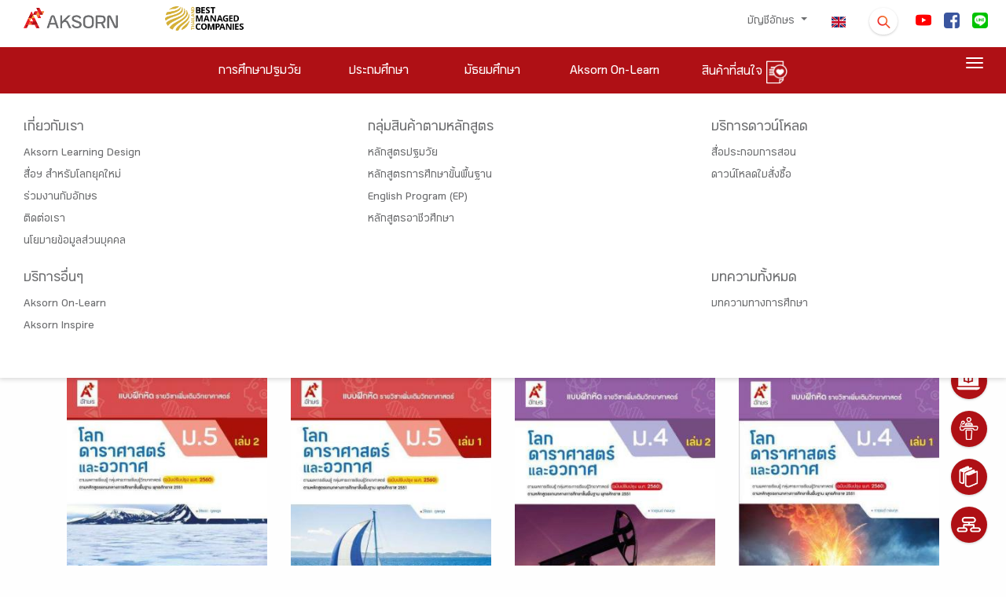

--- FILE ---
content_type: text/html; charset=UTF-8
request_url: https://www.aksorn.com/store/basic-education-th?level_class%5B0%5D=14&level_class%5B1%5D=15&level_class%5B2%5D=16&orderby=product.newest&product_type%5B0%5D=2&product_type%5B1%5D=3&product_type%5B2%5D=4&product_type%5B3%5D=5&q=&subject_group%5B0%5D=31&type%5B0%5D=1&type%5B1%5D=2&type%5B2%5D=3&type%5B3%5D=4&orderby=product.oldest
body_size: 72106
content:
<!DOCTYPE html>
<html lang="th">
<head>
        <!-- THIS IS Google Analytics Tag -->
<!-- Global site tag (gtag.js) - Google Analytics -->
<script async src="https://www.googletagmanager.com/gtag/js?id=UA-160261614-1" type="00e7a5a06769a9cc4f563a45-text/javascript"></script>
<script type="00e7a5a06769a9cc4f563a45-text/javascript">
  window.dataLayer = window.dataLayer || [];
  function gtag(){dataLayer.push(arguments);}
  gtag('js', new Date());
  gtag('config', 'UA-160261614-1');
</script>


<!-- THIS IS Google Analytics Tag NEW -->
<!-- Global site tag (gtag.js) - Google Analytics NEW -->
<script async src="https://www.googletagmanager.com/gtag/js?id=G-75M8WBZC49" type="00e7a5a06769a9cc4f563a45-text/javascript"></script>
<script type="00e7a5a06769a9cc4f563a45-text/javascript">
  window.dataLayer = window.dataLayer || [];
  function gtag(){dataLayer.push(arguments);}
  gtag('js', new Date());
  gtag('config', 'G-75M8WBZC49');
</script>


<!-- Google tag (gtag.js) -->
<script async src="https://www.googletagmanager.com/gtag/js?id=AW-16770186546" type="00e7a5a06769a9cc4f563a45-text/javascript"></script>
<script type="00e7a5a06769a9cc4f563a45-text/javascript">
  window.dataLayer = window.dataLayer || [];
  function gtag(){dataLayer.push(arguments);}
  gtag('js', new Date());

  gtag('config', 'AW-16770186546');
</script>

<!-- Google Tag Manager -->
<script type="00e7a5a06769a9cc4f563a45-text/javascript">(function(w,d,s,l,i){w[l]=w[l]||[];w[l].push({'gtm.start':
new Date().getTime(),event:'gtm.js'});var f=d.getElementsByTagName(s)[0],
j=d.createElement(s),dl=l!='dataLayer'?'&l='+l:'';j.async=true;j.src=
'https://www.googletagmanager.com/gtm.js?id='+i+dl;f.parentNode.insertBefore(j,f);
})(window,document,'script','dataLayer','GTM-TQXV96PL');</script>
<!-- End Google Tag Manager -->        <!-- Facebook Pixel Code -->
<script type="00e7a5a06769a9cc4f563a45-text/javascript">
!function(f,b,e,v,n,t,s)
{if(f.fbq)return;n=f.fbq=function(){n.callMethod?
n.callMethod.apply(n,arguments):n.queue.push(arguments)};
if(!f._fbq)f._fbq=n;n.push=n;n.loaded=!0;n.version='2.0';
n.queue=[];t=b.createElement(e);t.async=!0;
t.src=v;s=b.getElementsByTagName(e)[0];
s.parentNode.insertBefore(t,s)}(window, document,'script',
'https://connect.facebook.net/en_US/fbevents.js');
fbq('init', '273547960649776');
fbq('track', 'PageView');
</script>
<noscript><img height="1" width="1" style="display:none"
src="https://www.facebook.com/tr?id=273547960649776&ev=PageView&noscript=1"
/></noscript>
<!-- End Facebook Pixel Code -->        <!-- tiktok -->
<script type="00e7a5a06769a9cc4f563a45-text/javascript">
		!function (w, d, t) {
		  w.TiktokAnalyticsObject=t;var ttq=w[t]=w[t]||[];ttq.methods=["page","track","identify","instances","debug","on","off","once","ready","alias","group","enableCookie","disableCookie"],ttq.setAndDefer=function(t,e){t[e]=function(){t.push([e].concat(Array.prototype.slice.call(arguments,0)))}};for(var i=0;i<ttq.methods.length;i++)ttq.setAndDefer(ttq,ttq.methods[i]);ttq.instance=function(t){for(var e=ttq._i[t]||[],n=0;n<ttq.methods.length;n++)ttq.setAndDefer(e,ttq.methods[n]);return e},ttq.load=function(e,n){var i="https://analytics.tiktok.com/i18n/pixel/events.js";ttq._i=ttq._i||{},ttq._i[e]=[],ttq._i[e]._u=i,ttq._t=ttq._t||{},ttq._t[e]=+new Date,ttq._o=ttq._o||{},ttq._o[e]=n||{};n=document.createElement("script");n.type="text/javascript",n.async=!0,n.src=i+"?sdkid="+e+"&lib="+t;e=document.getElementsByTagName("script")[0];e.parentNode.insertBefore(n,e)};
		  ttq.load('CETSV7JC77UAS1JKHSBG');
		  ttq.page();
		}(window, document, 'ttq');
</script>
<!-- End tiktok -->
        
         
    <meta charset="UTF-8">
    <meta name="viewport" content="width=device-width, initial-scale=1.0">
    <link rel="apple-touch-icon" sizes="76x76" href="https://www.aksorn.com/assets/img/apple-icon.png">
    <link rel="icon" type="image/png" href="https://www.aksorn.com/assets/img/favicon.png">
    <meta name="referrer" content="origin">
    <meta http-equiv="X-UA-Compatible" content="IE=edge,chrome=1" />
    <meta http-equiv="Cache-control" content="max-age=2592000, public">
    <!--<meta http-equiv="cache-control" content="private">-->
    
    <meta name="robots" content="index, follow">
    <meta name="google-site-verification" content="traNpUt51PHgdZif-YDNXxhcbZhS4kIFCt8R3_vUiBo" />
<meta name="description" content="th_page_desc" />
<meta name="keywords" content="www.aksorn.com, aksorn.com, aksorn, อักษร">
<meta property="og:locale" content="th_TH" />

<!-- Facebook Share -->
<meta property="og:url" content="https://www.aksorn.com/store/basic-education-th?level_class%5B0%5D=14&amp;level_class%5B1%5D=15&amp;level_class%5B2%5D=16&amp;orderby=product.oldest&amp;product_type%5B0%5D=2&amp;product_type%5B1%5D=3&amp;product_type%5B2%5D=4&amp;product_type%5B3%5D=5&amp;q=&amp;subject_group%5B0%5D=31&amp;type%5B0%5D=1&amp;type%5B1%5D=2&amp;type%5B2%5D=3&amp;type%5B3%5D=4" />
<meta property="og:type" content="news" />
<meta property="og:title" content="หลักสูตรการศึกษาขั้นพื้นฐาน ภาษาไทย"/>
<meta property="og:description" content="th_page_desc"/>
<meta property="og:image" content="https://www.aksorn.com/assets/img/logo/logo_main_desktop.png" />

<!-- Twitter Share -->
<meta name="twitter:card" content="summary_large_image" />
<meta name="twitter:url" content="https://www.aksorn.com/store/basic-education-th?level_class%5B0%5D=14&amp;level_class%5B1%5D=15&amp;level_class%5B2%5D=16&amp;orderby=product.oldest&amp;product_type%5B0%5D=2&amp;product_type%5B1%5D=3&amp;product_type%5B2%5D=4&amp;product_type%5B3%5D=5&amp;q=&amp;subject_group%5B0%5D=31&amp;type%5B0%5D=1&amp;type%5B1%5D=2&amp;type%5B2%5D=3&amp;type%5B3%5D=4" />
<meta name="twitter:title" content="หลักสูตรการศึกษาขั้นพื้นฐาน ภาษาไทย" />
<meta name="twitter:description" content="th_page_desc" >
<meta name="twitter:image" content="https://www.aksorn.com/assets/img/logo/logo_main_desktop.png" />
    <title>
        หลักสูตรการศึกษาขั้นพื้นฐาน ภาษาไทย
 
    </title>

    <!-- CSS font-face -->
    <link rel="stylesheet" type="text/css" href="https://www.aksorn.com/assets/css/font-face/stylesheet.css?version=1 " />
    
    <!-- Fonts and icons -->
    <link rel="stylesheet" type="text/css" href="https://www.aksorn.com/assets/css/font-awesome/font-awesome.min.css?version=1 ">
    <!-- Fonts and icons -->
    <link rel="stylesheet" href="https://www.aksorn.com/assets/css/font-awesome/font-awesome.min.css?version=1 ">
    <link rel="stylesheet" href="https://www.aksorn.com/assets/css/font-awesome/font-material.css?version=1 ">
    <!-- CSS Files -->
    <link href="https://www.aksorn.com/assets/css/style.css?v=8" rel="stylesheet" />
    <!-- CSS Just for demo purpose, don't include it in your project -->
    <link href="https://www.aksorn.com/assets/demo/demo.css?version=1 " rel="stylesheet" />
    <!-- CSS Quick style -->
    <link href="https://www.aksorn.com/assets/css/quick-style.css?version=1 " rel="stylesheet" />
    <!-- CSS font-face -->
    <link href="https://www.aksorn.com/assets/css/font-face/stylesheet.css?version=1 " rel="stylesheet" />
    <!-- Owl Carousel  -->
    <link rel="stylesheet" href="https://www.aksorn.com/assets/css/owl-carousel/owl.carousel.min.css?version=1">
    <link rel="stylesheet" href="https://www.aksorn.com/assets/css/owl-carousel/owl.theme.default.min.css?version=1">
    <!-- Animate  -->
    <link rel="stylesheet" href="https://www.aksorn.com/assets/css/animation/animate.css?version=1 ">
    <link rel="stylesheet" href="https://www.aksorn.com/assets/js/jquery/jquery-ui.css?version=1 ">
    <!-- css fancy box -->
    <link rel="stylesheet" type="text/css" href="https://www.aksorn.com/assets/css/fancy-box/jquery.fancybox.css?version=1 ">
    <!-- flip css -->
    <link rel="stylesheet" href="https://www.aksorn.com/assets/css/flipster/jquery.flipster.css?version=1 ">
    <link rel="stylesheet" href="https://www.aksorn.com/assets/css/flipster/jquery.flipster.min.css?version=1 ">
    <!-- select search -->
    <link href="https://www.aksorn.com/assets/css/select2/select2.css?version=1 " rel="stylesheet" />
    <link href="https://www.aksorn.com/assets/css/search-typeahead-master/jquery.typeahead.css?version=1 " rel="stylesheet" />
    <link rel="stylesheet" type="text/css" href="https://www.aksorn.com/assets/css/flag-icon/css/flag-icon.min.css?version=1 ">

    <!-- auto search css -->
    <link type="text/css" rel="stylesheet" href="https://www.aksorn.com/assets/css/search-auto/jquery.autocomplete.css?version=1 " />

        <link rel="stylesheet" type="text/css" href="https://www.aksorn.com/assets/css/flag-icon/css/flag-icon.min.css?version=1 ">
        
        <!-- Jquery-->
        <script type="00e7a5a06769a9cc4f563a45-text/javascript" src="https://www.aksorn.com/assets/js/jquery-3.3.1.mins.js?v=1"></script>
        <script type="00e7a5a06769a9cc4f563a45-text/javascript" src="https://www.aksorn.com/assets/js/jquery/external/jquery/jquery.js?v=1"></script>
        <script type="00e7a5a06769a9cc4f563a45-text/javascript" src="https://www.aksorn.com/assets/js/jquery/jquery-ui.js?v=1"></script>        

        <style>
    .dropdown-item.active, .dropdown-item:active{
        background-color: #af1015 !important;
        color: #fff !important;
    }

    .dropdown-item.active:hover, .dropdown-item:active:hover{
        background-color: #af1015 !important;
        color: #fff !important;
    }
    
    .typeahead__field input,
    .typeahead__field textarea,
    .typeahead__field [contenteditable],
    .typeahead__field .typeahead__hint {
        border-top-left-radius: 5px;
        border-bottom-left-radius: 5px;
        border-top-right-radius: 5px;
        border-bottom-right-radius: 5px;
    }
    .typeahead__container button,
    .typeahead__container html [type="button"],
    .typeahead__container [type="reset"],
    .typeahead__container [type="submit"] {
        -webkit-appearance: button;
        background: #a62f2f;
    }

a.store-link{
    background: #af1015;
    color: #fff;
    display: block;
    padding: 3px 0;
    -webkit-border-radius: 50px;
    -moz-border-radius: 50px;
    border-radius: 50px;
    border: 2px solid #af1015;
    margin: 0 5px 10px 5px;
}
a.store-link.active{
    background: #fff;
    color: #af1015;
    border: 2px solid #af1015;
}
a.store-link:hover {
    background: #fff;
    color: #af1015;
    border: 2px solid #af1015;
}

.search-nav .dropdown-toggle::after {
    position: absolute;
    right: 1em;
    top: 1em;
}
.search-nav.navbar {
    padding: 0;
    -webkit-box-shadow: none;
    -moz-box-shadow: none;
    -o-box-shadow: none;
    box-shadow: none;
}
.search-nav .btn-danger {
    background-color: #a62f2f !important;
    border-color: #a62f2f;
    color: #fff;
    text-align: left;
    font-size: 1rem;
    display: inline-block;
    position: relative;
    padding: 0.46875rem 2rem 0.46875rem 1rem;
}
.search-nav .dropdown-menu a {
    padding: 0.625rem 1.25rem;
    margin: 0 0.3125rem;
}
</style>

<style type="text/css">
    #filter-popup  .btn-danger{
        background-color: #a62f2f;
        border-color: #a62f2f;
    }
    #filter-popup-edu-th  .btn-danger{
        background-color: #a62f2f;
        border-color: #a62f2f;
    }
    #filter-popup-edu-en  .btn-danger{
        background-color: #a62f2f;
        border-color: #a62f2f;
    }
    #filter-popup-vacation .btn-danger{
        background-color: #a62f2f;
        border-color: #a62f2f;
    }
    #filter-popup .btn-reset{
        color: black;
    }
    #filter-popup-edu-th  .btn-reset{
        color: black;
    }
    #filter-popup-edu-en .btn-reset{
        color: black;
    }
    #filter-popup-vacation .btn-reset{
        color: black;
    }
    #filter-popup .btn-submit{
        color: white;
    }
    #filter-popup-edu-th .btn-submit{
        color: white;
    }
    #filter-popup-edu-en .btn-submit,{
        color: white;
    }
    #filter-popup-vacation .btn-submit{
        color: white;
    }
    .countfilter{
        color:red;
    }
    /* style of collapse */
    #filter-popup{
        overflow-x:hidden;
        overflow-y:auto;
    }
    #filter-popup-edu-th{
        overflow-x:hidden;
        overflow-y:auto;
    }
    #filter-popup-edu-en{
        overflow-x:hidden;
        overflow-y:auto;
    }
    #filter-popup-vacation{
        overflow-x:hidden;
        overflow-y:auto;
    }
    #filter-popup .col-12{
        margin-bottom: -26px;
    }
    #filter-popup-edu-th .col-12{
        margin-bottom: -26px;
    }
    #filter-popup-edu-en .col-12{
        margin-bottom: -26px;
    }
    #filter-popup-vacation .col-12{
        margin-bottom: -26px;
    }
    .card .card-header:not([class*="header-"]) {
        box-shadow: none;
    }
    .card .card-header {
        border-radius: 3px;
        padding: 5px; 
        margin-left: -2px;
        margin-right: -2px;
        margin-top: -30px; 
        border: 0;
        /* background: linear-gradient(60deg, #eee, #bdbdbd); */
        background:#ebebeb;
    }
    .image_wrapper {
        display: block;
        height: 333px;
        overflow: hidden;
        position: relative;
    }
    .block-product .image_wrapper> a img{
        margin: 0;
        position: absolute;
        top: 50%;
        left: 50%;
        transform: translate(-50%, -50%);
    }
    .ribbon2{
        z-index: 1;
    }
    .search_detail{
        background:#C7BABA;
        color:black;
        padding-top: 4px;
        padding-bottom: 4px;
        padding-right: 4px;
        padding-left: 4px;
        display: block;
    }
    /* style filter */
    .form-check {
    position: relative;
    display: block;
}
.form-check .button-filter {
    position: absolute;
    left: 50%;
    top: 0;
    z-index: 1;
}
.form-check label {
    /* background: #A62F2F url(../../assets/img/close.png) no-repeat right 1em center;
    background-size: auto 40%; */
    /* background: #D7D7D7 url(../../assets/img/plus.png) no-repeat right 1em center; */
    background: #aa9a9a url(../../assets/img/plus.png) no-repeat right 1em center;
    background-size: auto 15px;
    position: relative;
    z-index: 2;
    display: block;
    padding: 0.75em 2em 0.75em 1em;
    -webkit-border-radius: 50px;
    -moz-border-radius: 50px;
    border-radius: 50px;
    color: #fff;
    -webkit-box-shadow: 0px 3px 3px 0px rgba(0,
    0,
    0,
    0.25);
    box-shadow: 0px 3px 3px 0px rgba(0,
    0,
    0,
    0.25);
    font-size: 1rem;
    cursor: pointer;
    margin-right: 0;
}
.form-check .button-filter:checked+label {
    /* background: #D7D7D7 url(../../assets/img/plus.png) no-repeat right 1em center;
    background-size: auto 40%; */
    background: #A62F2F url(../../assets/img/close.png) no-repeat right 1em center;
    background-size: auto 40%;
}

    @media(min-width: 576px){
        
    }
    /* Mobile */
    @media(max-width: 575px) and (min-width: 0px){
        div.body-content-txt{
            position: relative!important;
            bottom: 0px!important;
            margin-bottom: 15px!important;
        }
        .search_detail{
        background:#C7BABA;
        color:black;
        padding-top: 8px;
        padding-bottom: 4px;
        padding-right: 4px;
        padding-left: 4px;
        display: block;
        margin: 0 0 0.5em 0;
    }
        .image_wrapper {
        display: block;
        height: 500px;
        overflow: hidden;
        position: relative;
    }
    }

    @media(max-width: 736px) and (min-width: 0px){
        div.body-content-txt{
            position: relative!important;
            bottom: 0px!important;
            margin-bottom: 15px!important;
        }
        .search_detail{
        background:#C7BABA;
        color:black;
        padding-top: 12px;
        padding-bottom: 4px;
        padding-right: 4px;
        padding-left: 4px;
        display: block;
    }
        .image_wrapper {
        display: block;
        height: 500px;
        overflow: hidden;
        position: relative;
    }
    }

    @media (max-width: 1079px) and (min-width: 0px) {
        .owl-carousel-responsive-top-3 .owl-nav {
            top: -15% !important;
        }

        .image_wrapper {
        display: block;
        /* height: 465px; */
        overflow: hidden;
        position: relative;
    }
    } 
    h4.card-title.card-title-product {
        margin-top: 0px;
        margin-bottom: 30px;
        height: 3em;
        display: block;
    }

    div#filter-popup {
        overflow-y: auto;
        overflow-x: hidden;
    }

    #cookit {
        position: fixed;
        width: 100%;
        bottom: 0;
        padding: .6rem 2rem;
        display: flex;
        z-index: 999;        
        }

        #cookit #cookit-container {
        margin: auto;
        width: 1200px;
        display: flex;
        align-items: center;
        flex-wrap: wrap;        
        }

        #cookit #cookit-container > * { margin: .4rem; }
        #cookit #cookit-container p { line-height: 1.4rem; }

        #cookit #cookit-container a { text-decoration: none; }
        #cookit #cookit-container a:hover { opacity: .9; }

        #cookit #cookit-container #cookit-button {
        padding: .5rem 1rem;
        margin-left: auto;
        }

        .link_new_product a {
            background-color: #af1015 !important;
            color: white !important;
            font-size: 1.5rem !important;
        }

        .link_new_product a,
        .link_new_product a:link,
        .link_new_product a:visited,
        .link_new_product a:hover,
        .link_new_product a:active {
            margin-top:10px;
            padding: 15px 15px 5px 15px;  
            background-color: #af1015;
            color: white;
            font-size: 1.5rem;
            display:inline-block; 
        }
</style>
</head>

<body data-spy="scroll" data-target="#myScrollspy" data-offset="80" class="index-page sidebar-collapse" style="background-color: #fefefe;">
    <!-- Google Tag Manager (noscript) -->
    <noscript><iframe src="https://www.googletagmanager.com/ns.html?id=GTM-TLJNGLP" height="0" width="0" style="display:none;visibility:hidden"></iframe></noscript>
    <!-- End Google Tag Manager (noscript) -->
    <div class="block">
        <!-- overay search -->
        <aside id="search">
            <div class="outer-close toggle-overlay">
                <a class="close"><span></span></a>
            </div>
            <div class="overlay-content">
                <form id="form_search_template" enctype="multipart/form-data" action="https://www.aksorn.com/search" method="GET">
                    <div class="po-re">
                        <input type="search" autocomplete="off" value="" name="q" placeholder="ค้นหาที่นี่"> 
                        
                        <span id="submit_search_template" class="btn-white btn-raised btn-round icon-search btn button-hover-gradient">
                            <div class="change-image">
                                <img src="https://www.aksorn.com/assets/img/icon/icon-search.png" alt="" width="30">
                                <img src="https://www.aksorn.com/assets/img/icon/icon-search-white.png" class="img-top3" width="30">
                            </div>
                        </span>
                        
                    </div>
                </form>
            </div>
        </aside>

        
        <!-- float menu -->
        <div id="contact-buttons-bar">
            <div class="my-nav my-nav--list">
                <div id="wrapper-templates">

                    <div class="my-nav__item">
                        <a href="https://www.aksorn.com/about-us" class="my-nav__link">
                            <span class="icon-menu-float">
                                <img src="https://www.aksorn.com/assets/img/float_menu/5-white.png" alt="" style="padding-bottom:6px;">
                                <span onclick="if (!window.__cfRLUnblockHandlers) return false; window.location.href='https://www.aksorn.com/about-us'" data-cf-modified-00e7a5a06769a9cc4f563a45-="">เกี่ยวกับเรา </span>
                            </span>
                        </a>
                    </div>

                    <div style="clear: both;"></div>

                    <div class="my-nav__item my-nav__item-download">
                        <a href="https://www.aksorn.com/download" class="my-nav__link">
                            <span class="icon-menu-float">
                                <img src="https://www.aksorn.com/assets/img/float_menu/aol-white.png" alt="" style="padding-bottom:6px;">
                                <span onclick="if (!window.__cfRLUnblockHandlers) return false; window.location.href='https://www.aksorn.com/download'" data-cf-modified-00e7a5a06769a9cc4f563a45-="">Aksorn On-Learn
                                </span>
                            </span>
                        </a>
                    </div>

                    <div style="clear: both;"></div>

                    <div class="my-nav__item">
                        <a href="https://www.aksorn.com/training" class="my-nav__link">
                            <span class="icon-menu-float">
                                <img src="https://www.aksorn.com/assets/img/float_menu/4-white.png" alt="" style="padding-bottom:6px;">
                                <span onclick="if (!window.__cfRLUnblockHandlers) return false; window.location.href='https://www.aksorn.com/training'" data-cf-modified-00e7a5a06769a9cc4f563a45-="">อบรมสัมมนา </span>
                            </span>
                        </a>
                    </div>

                    <div style="clear: both;"></div>

                    <div class="my-nav__item">
                        <a href="https://www.aksorn.com/store" class="my-nav__link">
                            <span class="icon-menu-float">
                                <img src="https://www.aksorn.com/assets/img/float_menu/2-white.png" alt="" style="padding-bottom:6px;">
                                <span onclick="if (!window.__cfRLUnblockHandlers) return false; window.location.href='https://www.aksorn.com/store'" data-cf-modified-00e7a5a06769a9cc4f563a45-="">รายการสินค้า
                                </span>
                            </span>
                        </a>
                    </div>

                    <div style="clear: both;"></div>

                    <div class="my-nav__item">
                        <a href="https://www.aksorn.com/services" class="my-nav__link">
                            <span class="icon-menu-float">
                                <img src="https://www.aksorn.com/assets/img/float_menu/1-white.png" alt="" style="padding-bottom:6px;">
                                <span onclick="if (!window.__cfRLUnblockHandlers) return false; window.location.href='https://www.aksorn.com/services'" data-cf-modified-00e7a5a06769a9cc4f563a45-="">บริการอื่นๆ
                                </span>
                            </span>
                        </a>
                    </div>
                </div>
            </div>
        </div>

        <div style="clear: both;"></div>

        <nav class="navbar navbar-color-on-scroll fixed-top navbar-expand-lg">
    <div class="bar-1">
        <div class="container-fluid flex_row-between middle-item p-b-6">
            <!-- nav desktop -->
            <div class="navbar-translate">
                <a class="navbar-brand" id="home" href="https://www.aksorn.com" style="width:150px">
                    <img src="https://www.aksorn.com/assets/img/logo/logo_main_desktop.png" alt="main logo" width="120">                    
                </a>                
                <img src="https://www.aksorn.com/assets/img/logo/best-company-2025.png" alt="best managed logo" width="150">                                
                <a class="navbar-nav ml-auto menu1-responsive" href="https://www.aksorn.com/store/wishlist">
			<span>
                        	<img src="https://www.aksorn.com/assets/img/icon/icon-wishlist-orange.png" alt="" width="24" class="cart" id="cart">
                        	<span class="purchase_cart_count">
                        	</span>
                        </span>
		</a>
                <a class="navbar-nav ml-1 menu1-responsive" href="https://www.aksorn.com/en/store/basic-education-th"><span class="flag-icon flag-icon-us"></span></a>
                <button class="navbar-toggler" type="button" id="button-navbar" data-toggle="collapse"
                    aria-expanded="false" aria-label="Toggle navigation">
                    <span class="sr-only">Toggle navigation</span>
                    <span class="navbar-toggler-icon"></span>
                    <span class="navbar-toggler-icon"></span>
                    <span class="navbar-toggler-icon"></span>
                </button>
            </div>

            <div>
                <div class="collapse navbar-collapse">
                    <ul class="navbar-nav ml-auto menu1-noresponsive">
                        <li class="dropdown nav-item">
                            <a href="#" class="nav-link dropdown-toggle" id="account" data-toggle="dropdown">
                                                                บัญชีอักษร
                                
                                <b class="caret"></b>
                            </a>
                            <div class="dropdown-menu dropdown-menu-right pad-txt-top">
                                                                    <a href="https://www.aksorn.com/api/oauth/login-oneaccount" id="login"
                                    class="dropdown-item">
                                    <span>
                                        เข้าสู่ระบบ</span>
                                </a>                             </div>
                        </li>

            
                            

                        <li class="nav-item">
                            <a class="nav-link active" href="https://www.aksorn.com/en/store/basic-education-th"><span class="flag-icon flag-icon-us"></span></a>
                        </li>

                        <li class="nav-item">
                            <div class="toggle-overlay">
                                <span
                                    class="btn btn-white btn-raised btn-round search-dropdown button-hover-gradient">
                                    <div class="change-image">
                                        <img src="https://www.aksorn.com/assets/img/icon/icon-search.png" width="20" style="margin-top: 5px;">
                                        <img src="https://www.aksorn.com/assets/img/icon/icon-search-white.png"
                                            class="img-top3" width="20">
                                    </div>
                                </span>
                            </div>
                        </li>
                                                                        <li class="nav-item">
                            <a class="nav-link nav-social" id="facebook"
                                href="https://www.youtube.com/user/AksornACT/" target="_blank">
                                <span>
                                    <img src="https://www.aksorn.com/storage/upload/social_icon/youtube.png"
                                        width="20" style="border-radius: 4px !important;">
                                </span>
                            </a>
                        </li>                        
                                                <li class="nav-item">
                            <a class="nav-link nav-social" id="facebook"
                                href="https://www.facebook.com/AksornACT/" target="_blank">
                                <span>
                                    <img src="https://www.aksorn.com/storage/upload/social_icon/facebook.png"
                                        width="20" style="border-radius: 4px !important;">
                                </span>
                            </a>
                        </li>                        
                                                <li class="nav-item">
                            <a class="nav-link nav-social" id="facebook"
                                href="/lineofficial" target="_blank">
                                <span>
                                    <img src="https://www.aksorn.com/storage/upload/social_icon/line.png"
                                        width="20" style="border-radius: 4px !important;">
                                </span>
                            </a>
                        </li>                        
                                                

                        

                        
                    </ul>

                    <ul class="navbar-nav ml-auto menu1-responsive">
                        <li class="nav-item m-t-10">
                            <div class="flex_row-center m-b-15">
                                <div>
                                    <a class="navbar-brand" id="home-2" href="https://www.aksorn.com">
                                        <img src="https://www.aksorn.com/assets/img/logo/logo_main_desktop.png"
                                            alt="main logo" width="120">
                                    </a>
                                </div>
                            </div>


                            

                            <div style="padding: 0 15px;" class="form-group">
                                <form id="form_search_template_mobile" enctype="multipart/form-data" action="https://www.aksorn.com/search" method="GET">
                                    <div class="po-re">
                                        <input type="search" class="input-search-content" autocomplete="off" value="" name="q" placeholder="ค้นหาที่นี่"> 
                                        
                                        <span id="submit_search_template_mobile" class="btn-white btn-raised btn-round icon-search btn button-hover-gradient" style="margin-top:6px;">
                                            <div class="change-image">
                                                <img src="https://www.aksorn.com/assets/img/icon/icon-search.png" alt="" width="25">
                                            </div>
                                        </span>
                                        
                                    </div>
                                </form>
                            </div>


                        </li>

                        <li class="dropdown nav-item">
                            <a href="#" class="dropdown-toggle nav-link" data-toggle="dropdown" id="dropdown">

                                                                    บัญชีอักษร
                                
                                <b class="caret"></b>
                            </a>

                            <div class="dropdown-menu dropdown-menu-right pad-txt-top">
                                 
                                    <a href="https://www.aksorn.com/api/oauth/login-oneaccount" class="dropdown-item" id="login-dropdown">
                                    <span>เข้าสู่ระบบ</span></a>
                                                            </div>
                        </li>

                        <li class="nav-item pad-txt-top">
                            <a href="https://www.aksorn.com/early-childhood-teacher" id="early-childhood-teacher"
                                class="nav-link"> <span>การศึกษาปฐมวัย </span>

                            </a>
                        </li>

                        <li class="nav-item pad-txt-top">
                            <a href="https://www.aksorn.com/primary-teacher" id="primary-teacher" class="nav-link">
                                <span>ประถมศึกษา</span>

                            </a>
                        </li>

                        <li class="nav-item pad-txt-top">
                            <a href="https://www.aksorn.com/secondary-teacher" id="secondary-teacher"
                                class="nav-link"> <span>มัธยมศึกษา</span>
                            </a>
                        </li>


                        

                        <li class="nav-item pad-txt-top">
                            <a href="https://aksornon-learn.aksorn.com/" id="aksorn-on-learn" class="nav-link"><span>Aksorn On-Learn</span></a>
                        </li>
			<!--
                        <li class="nav-item pad-txt-top">
                            <a href="https://www.aksorn.com/teacheracademy" id="teacher-academy" class="nav-link"><span>Teacher Academy</span></a>
                        </li>
			-->
                        <!-- <li class="nav-item pad-txt-top">
                            <a href="https://www.aksorn.com/download" id="download-short" class="nav-link"><span>ดาวน์โหลด</span></a>
                        </li> -->

                        <li class="dropdown nav-item pad-txt-top ">
                            <a href="#" class="dropdown-toggle nav-link" data-toggle="dropdown" id="dropdown">

                                เกี่ยวกับเรา

                                <b class="caret"></b>
                            </a>
                            <div class="dropdown-menu dropdown-menu-right pad-txt-top">
                                <a href="https://www.aksorn.com/about-us"  class="nav-link"> <span>เกี่ยวกับเรา</span></a>
                                <a href="https://www.aksorn.com/learningdesign"  class="nav-link"> <span>Aksorn Learning Design</span></a>
                                <a href="https://www.aksorn.com/newmedia"  class="nav-link"> <span>สื่อฯ สำหรับโลกยุคใหม่</span></a>
                                <a href="https://www.aksorn.com/about-us/career"  class="nav-link"> <span>ร่วมงานกับอักษร</span></a>
                                <a href="https://www.aksorn.com/contact-us"  class="nav-link"> <span>ติดต่อเรา</span></a>
                                <a href="https://www.aksorn.com/privacy-center"  class="nav-link"> <span>นโยบายข้อมูลส่วนบุคคล</span></a>
                            </div>
                            
                        </li>

                        <li class="dropdown nav-item pad-txt-top ">
                            <a href="#" class="dropdown-toggle nav-link" data-toggle="dropdown" id="dropdown">

                                รายการสินค้า

                                <b class="caret"></b>
                            </a>
                            <div class="dropdown-menu dropdown-menu-right pad-txt-top">
                                <a href="https://www.aksorn.com/store"  class="nav-link"> <span>รายการสินค้า</span></a>
                                <a href="https://www.aksorn.com/store/early-childhood"  class="nav-link"> <span>หลักสูตรปฐมวัย</span></a>
                                <a href="https://www.aksorn.com/store/basic-education-th"  class="nav-link"> <span>หลักสูตรการศึกษาขั้นพื้นฐาน</span></a>
                                <a href="https://www.aksorn.com/store/basic-education-en"  class="nav-link"> <span>English Program (EP)</span></a>
                                
                                <a href="https://www.aksorn.com/store/vocational"  class="nav-link"> <span>หลักสูตรอาชีวศึกษา</span></a>
                            </div>
                            
                        </li>

			<!--
			<li class="nav-item pad-txt-top ">
                            <a href="https://www.aksorn.com/store/wishlist" id="storecart" class="nav-link"> <span>
                                    สินค้าที่สนใจ</span><span class="purchase_cart_count ml-1 badge rounded-pill bg-danger"></span>
                            </a>
                        </li>
			-->

                        <!-- <li class="nav-item pad-txt-top ">
                            <a href="https://www.aksorn.com/download" id="download" class="nav-link"> <span>ดาวน์โหลดสื่อประกอบการสอน</span>
                            </a>
                        </li> -->
                        
                        <li class="nav-item pad-txt-top ">
                            <a href="https://www.aksorn.com/catalog" class="nav-link"> <span>ดาวน์โหลดใบสั่งซื้อ</span>
                            </a>
                        </li>

			<!--
                        <li class="dropdown nav-item pad-txt-top ">
                            <a href="#" class="dropdown-toggle nav-link" data-toggle="dropdown" id="dropdown">

                                อบรมสัมมนา

                                <b class="caret"></b>
                            </a>
                            <div class="dropdown-menu dropdown-menu-right pad-txt-top">
                                <a href="https://www.aksorn.com/training"  class="nav-link"> <span>หลักสูตรอบรมสัมมนา</span></a>
                                <a href="https://www.aksorn.com/training/training-register"  class="nav-link"> <span>สมัครอบรมสัมมนา</span></a>
                                <a href="https://www.aksorn.com/training/name-check"  class="nav-link"> <span>ตรวจสอบรายชื่อสมัครเข้าอบรม</span></a>
                                <a href="https://www.aksorn.com/training/certificate"  class="nav-link"> <span>พิมพ์ใบประกาศนียบัตร</span></a>
                            </div>
                        </li>
			-->

                        <li class="nav-item pad-txt-top ">
                            <a href="https://www.aksorn.com/services" id="service" class="nav-link"> <span>บริการอื่นๆ</span>
                            </a>
                        </li>

                        
                        <li class="dropdown nav-item pad-txt-top ">
                            <a href="#" class="dropdown-toggle nav-link" data-toggle="dropdown" id="dropdown">

                                บทความ

                                <b class="caret"></b>
                            </a>
                            <div class="dropdown-menu dropdown-menu-right pad-txt-top">
                                <a href="https://www.aksorn.com/article-all"  class="nav-link"> <span>บทความทั้งหมด</span></a>
                                <a href="https://www.aksorn.com/article"  class="nav-link"> <span>บทความทางการศึกษา</span></a>
                            </div>
                            
                        </li>

                        <li class="nav-item flex_row-center middle-item m-t-15">
                            <div class="m-r-18">
                                <a href="https://www.facebook.com/AksornACT/" id="facebook-2"
                                    class="nav-link nav-social-mobile">
                                    <span>
                                        <img src="https://www.aksorn.com/assets/img/icon_footer/2.png" alt="Facebook icon"
                                            width="20" style="border-radius: 4px !important;">
                                    </span>
                                </a>
                            </div>

                            

                            <div class="m-r-18">
                                <a href="https://www.youtube.com/user/AksornACT/" id="youtube-2"
                                    class="nav-link nav-social-mobile">
                                    <span>
                                        <img src="https://www.aksorn.com/assets/img/icon_footer/3.png" alt="youtube icon"
                                            width="20" style="border-radius: 4px !important;">
                                    </span>
                                </a>
                            </div>
                        </li>
                    </ul>
                </div>
            </div>
        </div>
    </div>

    <div class="bar-2 ">
        <!-- Menu -->
        <div class="wrap_menu flex_row-center">
            <!-- menu desktop -->
            <div class="menu-2 m-t-8 m-b-8">
                <ul class="navbar-nav nav-menu-2" style="float: left;">

                    <li class="nav-item nav-link-menu2 pad-txt-top">
                        <a href="https://www.aksorn.com/early-childhood-teacher" id="early-childhood-teacher-2"
                            class="nav-link ">
                            <span>การศึกษาปฐมวัย</span>
                        </a>
                    </li>

                    <li class="nav-item nav-link-menu2 pad-txt-top">
                        <a href="https://www.aksorn.com/primary-teacher" id="primary-teacher-2"
                            class="nav-link ">
                            <span>ประถมศึกษา</span>
                        </a>
                    </li>

                    <li class="nav-item nav-link-menu2 pad-txt-top">
                        <a href="https://www.aksorn.com/secondary-teacher" id="secondary-teacher-2"
                            class="nav-link ">
                            <span>มัธยมศึกษา</span>
                        </a>
                    </li>

                    

                    <li class="nav-item nav-link-menu2 pad-txt-top">
                        <a href="https://aksornon-learn.aksorn.com/" id="aksorn-on-learn-2"
                            class="nav-link">
                            <span>Aksorn On-Learn</span>
                        </a>
                    </li>

		    <!--
                    <li class="nav-item nav-link-menu2 pad-txt-top">
                        <a href="https://www.aksorn.com/teacheracademy" id="teacher-academy-2"
                            class="nav-link">
                            <span>Teacher Academy</span>
                        </a>
                    </li>
		    -->

                    <!-- <li class="nav-item nav-link-menu2 pad-txt-top">
                        <a href="https://www.aksorn.com/download" id="download-short-2"
                            class="nav-link">
                            <span>ดาวน์โหลด</span>
                        </a>
                    </li> -->

		    <li class="nav-item nav-link-menu2 pad-txt-top cart-purchase" id="purchase_cart">
                <a href="https://www.aksorn.com/store/wishlist" title="สินค้าที่สนใจ" class="nav-link">
                    <span>สินค้าที่สนใจ</span>
                    <span>
                        <img src="https://www.aksorn.com/assets/img/icon/icon-wishlist-white.png" alt="" width="28" class="cart" id="cart">
                    </span>
                    <span class="purchase_cart_count"> </span>
                </a>
            </li>

                </ul>
                    <button class="navbar-toggler navbar-toggler-desktop" type="button" data-target="#mega_menu" aria-expanded="false" aria-label="Toggle navigation" onclick="if (!window.__cfRLUnblockHandlers) return false; showMegaMenu();" style="position: absolute;right: 16px;" data-cf-modified-00e7a5a06769a9cc4f563a45-="">
                        <span class="sr-only">Toggle navigation</span>
                        <span class="navbar-toggler-icon navbar-toggler-icon-desktop"></span>
                        <span class="navbar-toggler-icon navbar-toggler-icon-desktop"></span>
                        <span class="navbar-toggler-icon navbar-toggler-icon-desktop"></span>
                    </button>
            </div>
        </div>
    </div>

    <div class="footer-bar01-desktop  menu-footer" id="mega_menu" >
        <div class="container-fluid">
            <!-- row -->
            <div class="flex_row-between wrap">

                <!-- footer menu1 -->
                <div class="m-b-20 respon-footer">
                    <div class="footer">
                        <h4 class="title txt-01">
                            <a href="https://www.aksorn.com/about-us"
                                id="about-us-footer">เกี่ยวกับเรา</a>
                        </h4>
                        <ul class="list-links list-links-desktop">
                                <li><a href="https://www.aksorn.com/learningdesign" id="aksorn_learning_design-footer">Aksorn Learning Design</a></li>
                                <li><a href="https://www.aksorn.com/newmedia" id="media_form_modern_word-footer">สื่อฯ สำหรับโลกยุคใหม่</a></li>
                                <li><a href="https://www.aksorn.com/about-us/career" id="career-footer">ร่วมงานกับอักษร</a></li>  
                                <li><a href="https://www.aksorn.com/contact-us" id="contact-us-about-us-footer">ติดต่อเรา</a></li>  
                                <li><a href="https://www.aksorn.com/privacy-center" id="privacy-center-footer">นโยบายข้อมูลส่วนบุคคล</a></li>  

                        </ul>
                    </div>
                </div>

                <div class="m-b-20 respon-footer">
                        <div class="footer">
                            <h4 class="title txt-01">
                                <a href="https://www.aksorn.com/store"
                                    id="store-footer">กลุ่มสินค้าตามหลักสูตร</a>
                            </h4>
                            <ul class="list-links list-links-desktop">
                                <li><a href="https://www.aksorn.com/store/early-childhood" id="early-childhood-footer">หลักสูตรปฐมวัย</a></li>
                                <li><a href="https://www.aksorn.com/store/basic-education-th" id="basic-education-th-footer">หลักสูตรการศึกษาขั้นพื้นฐาน</a></li>
                                <li><a href="https://www.aksorn.com/store/basic-education-en" id="basic-education-en-footer">English Program (EP)</a></li>
                                
                                <li><a href="https://www.aksorn.com/store/vocational"
                                        id="vocational-footer">หลักสูตรอาชีวศึกษา</a></li>

                            </ul>
                        </div>
                    </div>

                <!-- footer menu3 -->
                <div class="m-b-20 respon-footer">
                    <div class="footer">
                        <h4 class="title txt-01">
                            <a href="#" id="download-footer">บริการดาวน์โหลด</a>
                        </h4>
                        <ul class="list-links list-links-desktop">                            <li><a href="https://www.aksorn.com/download" id="download-footer-2">สื่อประกอบการสอน</a></li>
                                                        <li><a href="https://www.aksorn.com/catalog">ดาวน์โหลดใบสั่งซื้อ</a></li>
                        </ul>
                        <br />
                        
                        
                                               <ul class="list-links list-links-desktop">
                            
                            
                                                      <li onclick="if (!window.__cfRLUnblockHandlers) return false; goToByScroll('detail0')" data-cf-modified-00e7a5a06769a9cc4f563a45-="">
                            
                            </li>
                                                      <li onclick="if (!window.__cfRLUnblockHandlers) return false; goToByScroll('detail1')" data-cf-modified-00e7a5a06769a9cc4f563a45-="">
                            
                            </li>
                                                      <li onclick="if (!window.__cfRLUnblockHandlers) return false; goToByScroll('detail2')" data-cf-modified-00e7a5a06769a9cc4f563a45-="">
                            
                            </li>
                                                      <li onclick="if (!window.__cfRLUnblockHandlers) return false; goToByScroll('detail3')" data-cf-modified-00e7a5a06769a9cc4f563a45-="">
                            
                            </li>
                                                      <li onclick="if (!window.__cfRLUnblockHandlers) return false; goToByScroll('detail4')" data-cf-modified-00e7a5a06769a9cc4f563a45-="">
                            
                            </li>
                                                      <li onclick="if (!window.__cfRLUnblockHandlers) return false; goToByScroll('detail5')" data-cf-modified-00e7a5a06769a9cc4f563a45-="">
                            
                            </li>
                                                      <li onclick="if (!window.__cfRLUnblockHandlers) return false; goToByScroll('detail6')" data-cf-modified-00e7a5a06769a9cc4f563a45-="">
                            
                            </li>
                                                      <li onclick="if (!window.__cfRLUnblockHandlers) return false; goToByScroll('detail7')" data-cf-modified-00e7a5a06769a9cc4f563a45-="">
                            
                            </li>
                            
                                                  </ul>
                    </div>
                </div>

                <!-- footer menu4 -->
		<!--
                <div class="m-b-20 respon-footer">
                    <div class="footer">
                        <h4 class="title txt-01">
                            <a href="https://www.aksorn.com/training"
                                id="training-footer">อบรมสัมมนา</a>
                        </h4>
                        <ul class="list-links list-links-desktop">
                            <li><a href="https://www.aksorn.com/training" id="training-footer-2">หลักสูตรอบรมสัมมนา</a></li>
                            <li><a href="https://www.aksorn.com/training/training-register"
                                    id="training-register-footer">สมัครอบรมสัมมนา</a></li>
                            <li><a href="https://www.aksorn.com/training/name-check" id="name-check-footer">ตรวจสอบรายชื่อสมัครเข้าอบรม</a></li>
                            <li><a href="https://www.aksorn.com/training/certificate" id="certificate-footer">พิมพ์ใบประกาศนียบัตร</a></li>
                        </ul>
                    </div>
                </div>
		-->

                <!-- footer menu5 -->
                <div class="m-b-20 respon-footer">
                    <div class="footer">
                        <h4 class="title txt-01">
                            <a href="https://www.aksorn.com/services"
                                id="services-footer">บริการอื่นๆ</a>
                        </h4>
                                                <ul class="list-links list-links-desktop">
                             
                             
                                                                                                                <li onclick="if (!window.__cfRLUnblockHandlers) return false; goToByScroll('detail0')" data-cf-modified-00e7a5a06769a9cc4f563a45-=""><a href="https://aksornon-learn.aksorn.com/"
                                    id="Aksorn On-Learn">Aksorn On-Learn
                                </a></li>
                                                                                                                                            <li onclick="if (!window.__cfRLUnblockHandlers) return false; goToByScroll('detail1')" data-cf-modified-00e7a5a06769a9cc4f563a45-=""><a href="https://www.aksorn.com/aksorninspire"
                                    id="Aksorn Inspire">Aksorn Inspire
                                </a></li>
                                                                                     
                        </ul>
                    </div>
                </div>

                <!-- footer menu6 -->
                <div class="m-b-20 respon-footer">
                    <div class="footer">
                        <h4 class="title txt-01">
                            <a href="https://www.aksorn.com/article-all" id="training-footer-2">บทความทั้งหมด</a>
                        </h4>
                        <ul class="list-links list-links-desktop">
                            <li><a href="https://www.aksorn.com/article"
                                id="contact-us-footer">บทความทางการศึกษา </a></li>
                        </ul>
                    </div>
                </div>
            </div>
        </div>
    </div>


    
</nav>

<style>
    .owl-item.active video{
        visibility: visible !important;
    }

    .nav-link-menu2 {
        min-width:120px;
        width: auto;
    }

    .navbar .navbar-nav .nav-item .nav-link {
        text-transform: capitalize;
    }

    .nav-menu-2 li a:hover {
        background-color: #ff !important;
        color: #af1015 !important;
    }
    .nav-menu-2 li.cart-purchase a:hover {
        background-color: transparent !important;
        color: white !important;
  	border-radius:0px !important;
	-webkit-border-radius:0px !important;
	-moz-border-radius:0px !important;
	box-shadow:none!important;
	-webkit-box-shadow:none !important;
	-moz-box-shadow:none !important;
	-o-box-shadow:none !important;
    }
</style>
        <!-- content page -->
<br/>
<div class="main margin-top-main-page">
    <div class="section-basic m-t-70">
        <div class="container">
            <!-- title -->
            <div class="title">
                <h1>หลักสูตรการศึกษาขั้นพื้นฐาน</h1>
                <div class="breadcrumb">
                    <ul class="breadcrumb m-t-20">
                        <li class="no-active"><a href="https://www.aksorn.com">หน้าหลัก</a></li>
                        <li class="breadcrumb-before"> / </li>
                        <li class="no-active"><a
                                href="https://www.aksorn.com/store">รายการสินค้า</a></li>
                        <li class="breadcrumb-before"> / </li>
                        <li class="active"> หลักสูตรการศึกษาขั้นพื้นฐาน </li>
                    </ul>
                </div>
            </div>
                        <!-- text discrip title page -->
            <div class="txt-discrip-title-page">
                <div class="container-fluid">
                    <!-- start new search -->
                    <br>
                    <div class="row search-info m-t-10">
                        <div class="col-md-12 mr-auto ml-auto">
                            <form enctype="multipart/form-data" action="https://www.aksorn.com/store/basic-education-th" method="GET"
                                class="navbar-form navbar-left">
                                <!-- <input type="hidden" name="from" value="basic_education_thai"> -->
                                <div class="typeahead__container">
                                    <div class="typeahead__field">
                                        <div class="typeahead__query">
                                            <input class="js-typeahead" name="q" type="search"
                                                placeholder="ค้นหาข้อมูลที่คุณต้องการ" value="" autocomplete="off">
                                        </div>
                                        <div class="typeahead__button">
                                            <button class="btn-search-content" type="submit">
                                                <img src="https://www.aksorn.com/assets/img/icon/seachnew.png" alt="" width="30">
                                            </button>
                                        </div>
                                    </div>
                                </div>
                            </form>
                        </div>
                    </div>
                    <!-- end search -->
                    <div class="row no-gutters d-none d-md-flex">
                        <div class="col-0 pr-md-3">
                            <span class="search_detail"><b>ค้นหาละเอียด : </b></span>
                        </div>
                        <div class="col">
                            <div class="row no-gutters text-center">
                                <div class="col-12 col-sm-6  col-lg-3">
                                    <a class="store-link hover" href="" data-toggle="modal" data-target="#filter-popup"><span>หลักสูตรปฐมวัย</span></a>
                                </div>
                                <div class="col-12 col-sm-6  col-lg-3">
                                    <a class="store-link active" href="" data-toggle="modal" data-target="#filter-popup-edu-th">หลักสูตรการศึกษาขั้นพื้นฐาน</a>
                                </div>
                                <div class="col-12 col-sm-6  col-lg-3">
                                    <a class="store-link hover" href="" data-toggle="modal" data-target="#filter-popup-edu-en">English Program (EP)</a>
                                </div>
                                
                                <div class="col-12 col-sm-6  col-lg-3">
                                    <a class="store-link hover" href="" data-toggle="modal" data-target="#filter-popup-vacation">อาชีวศึกษา</a>
                                </div>

                            </div>
                        </div>
                    </div>
                    <div class="row d-flex d-md-none">
                        <div class="col-12">
                            <nav class="search-nav">
                                <div class="">
                                    <ul class="navbar-nav">
                                        <li class="nav-item dropdown">
                                            <a class="nav-link dropdown-toggle btn btn-danger dropdown-toggle" href="#" id="navbarDropdown" role="button" data-toggle="dropdown" aria-haspopup="true" aria-expanded="false">ค้นหาละเอียด :</a>
                                            <div class="dropdown-menu" aria-labelledby="navbarDropdown">
                                                <a class="d-block hover" href="" data-toggle="modal" data-target="#filter-popup"><span>หลักสูตรปฐมวัย</span></a>
                                                <a class="d-block hover" href="" data-toggle="modal" data-target="#filter-popup-edu-th">หลักสูตรการศึกษาขั้นพื้นฐาน</a>
                                                <a class="d-block hover" href="" data-toggle="modal" data-target="#filter-popup-edu-en">English Program (EP)</a>
                                                
                                                <a class="mb-0 d-block hover" href="" data-toggle="modal" data-target="#filter-popup-vacation">อาชีวศึกษา</a>

                                            </div>
                                        </li>
                                    </ul>
                                </div>
                            </nav>
                        </div>
                    </div>
                </div>
            </div>
        </div>
    </div>
</div>

<section class="item-download-list m-b-60 m-t-30">
    <div class="container">
         
        <div class="row search-filter m-b-20">
            <div class="col-6 text-left">
                                <b>1 - 7
                    /  7</b>
                            </div>
            <div class="col-6 text-right">
                <div class="filter">
                    <img src="https://www.aksorn.com/assets/img/filter.png" alt="" class="img-fluid" data-toggle="modal" data-target="#filter-popup-edu-th">
                    <span id="count_checked_edu_th"></span>
                </div>
                <!-- sort product-->
                <!-- sort product -->
<div class="sort">
    <img src="https://www.aksorn.com/assets/img/sort_active.png" alt="" class="img-fluid dropdown-toggle" data-toggle="dropdown" data-flip="false">
   
    <div class="dropdown-menu dropdown-menu-right pad-txt-top">
        
        <a href="https://www.aksorn.com/store/basic-education-th?level_class%5B0%5D=14&amp;level_class%5B1%5D=15&amp;level_class%5B2%5D=16&amp;orderby=product.oldest&amp;product_type%5B0%5D=2&amp;product_type%5B1%5D=3&amp;product_type%5B2%5D=4&amp;product_type%5B3%5D=5&amp;q=&amp;subject_group%5B0%5D=31&amp;type%5B0%5D=1&amp;type%5B1%5D=2&amp;type%5B2%5D=3&amp;type%5B3%5D=4&amp;orderby=price.asc"
            class="dropdown-item              "><span>ราคา:
                ต่ำไปสูง</span>
        </a>

        
        <a href="https://www.aksorn.com/store/basic-education-th?level_class%5B0%5D=14&amp;level_class%5B1%5D=15&amp;level_class%5B2%5D=16&amp;orderby=product.oldest&amp;product_type%5B0%5D=2&amp;product_type%5B1%5D=3&amp;product_type%5B2%5D=4&amp;product_type%5B3%5D=5&amp;q=&amp;subject_group%5B0%5D=31&amp;type%5B0%5D=1&amp;type%5B1%5D=2&amp;type%5B2%5D=3&amp;type%5B3%5D=4&amp;orderby=price.desc"
            class="dropdown-item              "><span>ราคา:
                สูงไปต่ำ</span>
        </a>

        
        <a href="https://www.aksorn.com/store/basic-education-th?level_class%5B0%5D=14&amp;level_class%5B1%5D=15&amp;level_class%5B2%5D=16&amp;orderby=product.oldest&amp;product_type%5B0%5D=2&amp;product_type%5B1%5D=3&amp;product_type%5B2%5D=4&amp;product_type%5B3%5D=5&amp;q=&amp;subject_group%5B0%5D=31&amp;type%5B0%5D=1&amp;type%5B1%5D=2&amp;type%5B2%5D=3&amp;type%5B3%5D=4&amp;orderby=product.newest"
            class="dropdown-item              "><span>วันที่:
                ล่าสุด</span>
        </a>
        
        
        <a href="https://www.aksorn.com/store/basic-education-th?level_class%5B0%5D=14&amp;level_class%5B1%5D=15&amp;level_class%5B2%5D=16&amp;orderby=product.oldest&amp;product_type%5B0%5D=2&amp;product_type%5B1%5D=3&amp;product_type%5B2%5D=4&amp;product_type%5B3%5D=5&amp;q=&amp;subject_group%5B0%5D=31&amp;type%5B0%5D=1&amp;type%5B1%5D=2&amp;type%5B2%5D=3&amp;type%5B3%5D=4&amp;orderby=product.oldest"
            class="dropdown-item    active             "><span>วันที่:
                หลังสุด</span>
        </a>

        
        <a href="https://www.aksorn.com/store/basic-education-th?level_class%5B0%5D=14&amp;level_class%5B1%5D=15&amp;level_class%5B2%5D=16&amp;orderby=product.oldest&amp;product_type%5B0%5D=2&amp;product_type%5B1%5D=3&amp;product_type%5B2%5D=4&amp;product_type%5B3%5D=5&amp;q=&amp;subject_group%5B0%5D=31&amp;type%5B0%5D=1&amp;type%5B1%5D=2&amp;type%5B2%5D=3&amp;type%5B3%5D=4&amp;orderby=level_class.asc"
            class="dropdown-item              "><span>ระดับชั้น:
                ต่ำไปสูง</span>
        </a>

        
        <a href="https://www.aksorn.com/store/basic-education-th?level_class%5B0%5D=14&amp;level_class%5B1%5D=15&amp;level_class%5B2%5D=16&amp;orderby=product.oldest&amp;product_type%5B0%5D=2&amp;product_type%5B1%5D=3&amp;product_type%5B2%5D=4&amp;product_type%5B3%5D=5&amp;q=&amp;subject_group%5B0%5D=31&amp;type%5B0%5D=1&amp;type%5B1%5D=2&amp;type%5B2%5D=3&amp;type%5B3%5D=4&amp;orderby=level_class.desc"
            class="dropdown-item              "><span>ระดับชั้น:
                สูงไปต่ำ</span>
        </a>

        
        <a href="https://www.aksorn.com/store/basic-education-th?level_class%5B0%5D=14&amp;level_class%5B1%5D=15&amp;level_class%5B2%5D=16&amp;orderby=product.oldest&amp;product_type%5B0%5D=2&amp;product_type%5B1%5D=3&amp;product_type%5B2%5D=4&amp;product_type%5B3%5D=5&amp;q=&amp;subject_group%5B0%5D=31&amp;type%5B0%5D=1&amp;type%5B1%5D=2&amp;type%5B2%5D=3&amp;type%5B3%5D=4&amp;orderby=copy.asc"
            class="dropdown-item              "><span>ฉบับ:
                จัดเรียงตาม
                อญ.
                ประกัน
                จัดพิมพ์เอง
                อื่น ๆ 
            </span>
        </a>

        
        <a href="https://www.aksorn.com/store/basic-education-th?level_class%5B0%5D=14&amp;level_class%5B1%5D=15&amp;level_class%5B2%5D=16&amp;orderby=product.oldest&amp;product_type%5B0%5D=2&amp;product_type%5B1%5D=3&amp;product_type%5B2%5D=4&amp;product_type%5B3%5D=5&amp;q=&amp;subject_group%5B0%5D=31&amp;type%5B0%5D=1&amp;type%5B1%5D=2&amp;type%5B2%5D=3&amp;type%5B3%5D=4&amp;orderby=copy.desc"
            class="dropdown-item              "><span>ฉบับ:
                จัดเรียงตาม
                อื่น ๆ 
                อญ.
                ประกัน
                จัดพิมพ์เอง
                </span>
        </a>

        
        <a href="https://www.aksorn.com/store/basic-education-th?level_class%5B0%5D=14&amp;level_class%5B1%5D=15&amp;level_class%5B2%5D=16&amp;orderby=product.oldest&amp;product_type%5B0%5D=2&amp;product_type%5B1%5D=3&amp;product_type%5B2%5D=4&amp;product_type%5B3%5D=5&amp;q=&amp;subject_group%5B0%5D=31&amp;type%5B0%5D=1&amp;type%5B1%5D=2&amp;type%5B2%5D=3&amp;type%5B3%5D=4&amp;orderby=product_type.asc"
            class="dropdown-item              "><span>ประเภทการใช้สื่อ:
                ต่ำไปสูง
            </span>
        </a>

        
        <a href="https://www.aksorn.com/store/basic-education-th?level_class%5B0%5D=14&amp;level_class%5B1%5D=15&amp;level_class%5B2%5D=16&amp;orderby=product.oldest&amp;product_type%5B0%5D=2&amp;product_type%5B1%5D=3&amp;product_type%5B2%5D=4&amp;product_type%5B3%5D=5&amp;q=&amp;subject_group%5B0%5D=31&amp;type%5B0%5D=1&amp;type%5B1%5D=2&amp;type%5B2%5D=3&amp;type%5B3%5D=4&amp;orderby=product_type.desc"
            class="dropdown-item              ">
                <span>ประเภทการใช้สื่อ: สูงไปต่ำ</span>
        </a>
    </div>                
</div>
            </div>
        </div>
        <!-- list product -->
        <div class="product-list m-b-30">
            <div class="row product-list">
                                <div class="col-12 col-sm-12 col-md-12 col-lg-12 col-xl-12">
                    <div class="row product-list end-item">
                                                    <div class="col-12 col-sm-12 col-md-6 col-lg-3 col-xl-3 m-b-30">
                                <div class="block3- block3-img pos-relative">
                                                                        <div class="image_wrapper">
                                        <a href="https://www.aksorn.com/store/product-details-144-2">
                                                                                        <img class="card-img-top" src="https://c01.aksorn.com/storage/products/TB/3538011TB-1629433234.jpg?v=1"
                                            alt="แบบฝึกหัด รายวิชาเพิ่มเติม โลก ดาราศาสตร์ และอวกาศ ม.5 เล่ม 2">
                                                                                </a>
                                    </div>
                                    <div class="body-content-txt m-t-20">
                                        <div class="price-detail-product none-border">
                                                                                            <span class="txt-price-big-block">
                                                    ราคา 58
                                                    บาท
                                                </span>
                                                <br>
                                                <span class="txt-price-small2"><br>
                                                </span>
                                                                                        </div>
                                        <h4 class="card-title card-title-product"  data-toggle="tooltip" data-placement="bottom" title="" data-original-title="แบบฝึกหัด รายวิชาเพิ่มเติม โลก ดาราศาสตร์ และอวกาศ ม.5 เล่ม 2" >
                                            แบบฝึกหัด รายวิชาเพิ่มเติม โลก ดาราศาสตร์ และ...
                                        </h4>
                                        <div class="btn-on-hover-show btn-main-trans min-w-responsive">
                                            <a href="https://www.aksorn.com/store/product-details-144-2"
                                                class="btn-sm animated-button thar-three">ดูรายละเอียด</a>
                                        </div>
                                    </div>
                                </div>
                            </div>
                                                    <div class="col-12 col-sm-12 col-md-6 col-lg-3 col-xl-3 m-b-30">
                                <div class="block3- block3-img pos-relative">
                                                                        <div class="image_wrapper">
                                        <a href="https://www.aksorn.com/store/product-details-147-2">
                                                                                        <img class="card-img-top" src="https://c01.aksorn.com/storage/products/TB/3538010TB-1629433234.jpg?v=1"
                                            alt="แบบฝึกหัด รายวิชาเพิ่มเติม โลก ดาราศาสตร์ และอวกาศ ม.5 เล่ม 1">
                                                                                </a>
                                    </div>
                                    <div class="body-content-txt m-t-20">
                                        <div class="price-detail-product none-border">
                                                                                            <span class="txt-price-big-block">
                                                    ราคา 58
                                                    บาท
                                                </span>
                                                <br>
                                                <span class="txt-price-small2"><br>
                                                </span>
                                                                                        </div>
                                        <h4 class="card-title card-title-product"  data-toggle="tooltip" data-placement="bottom" title="" data-original-title="แบบฝึกหัด รายวิชาเพิ่มเติม โลก ดาราศาสตร์ และอวกาศ ม.5 เล่ม 1" >
                                            แบบฝึกหัด รายวิชาเพิ่มเติม โลก ดาราศาสตร์ และ...
                                        </h4>
                                        <div class="btn-on-hover-show btn-main-trans min-w-responsive">
                                            <a href="https://www.aksorn.com/store/product-details-147-2"
                                                class="btn-sm animated-button thar-three">ดูรายละเอียด</a>
                                        </div>
                                    </div>
                                </div>
                            </div>
                                                    <div class="col-12 col-sm-12 col-md-6 col-lg-3 col-xl-3 m-b-30">
                                <div class="block3- block3-img pos-relative">
                                                                        <div class="image_wrapper">
                                        <a href="https://www.aksorn.com/store/product-details-164-2">
                                                                                        <img class="card-img-top" src="https://c01.aksorn.com/storage/products/TB/3438014TB-1629433234.jpg?v=1"
                                            alt="แบบฝึกหัด รายวิชาเพิ่มเติม โลก ดาราศาสตร์และอวกาศ ม.4 เล่ม 2">
                                                                                </a>
                                    </div>
                                    <div class="body-content-txt m-t-20">
                                        <div class="price-detail-product none-border">
                                                                                            <span class="txt-price-big-block">
                                                    ราคา 45
                                                    บาท
                                                </span>
                                                <br>
                                                <span class="txt-price-small2"><br>
                                                </span>
                                                                                        </div>
                                        <h4 class="card-title card-title-product"  data-toggle="tooltip" data-placement="bottom" title="" data-original-title="แบบฝึกหัด รายวิชาเพิ่มเติม โลก ดาราศาสตร์และอวกาศ ม.4 เล่ม 2" >
                                            แบบฝึกหัด รายวิชาเพิ่มเติม โลก ดาราศาสตร์และอ...
                                        </h4>
                                        <div class="btn-on-hover-show btn-main-trans min-w-responsive">
                                            <a href="https://www.aksorn.com/store/product-details-164-2"
                                                class="btn-sm animated-button thar-three">ดูรายละเอียด</a>
                                        </div>
                                    </div>
                                </div>
                            </div>
                                                    <div class="col-12 col-sm-12 col-md-6 col-lg-3 col-xl-3 m-b-30">
                                <div class="block3- block3-img pos-relative">
                                                                        <div class="image_wrapper">
                                        <a href="https://www.aksorn.com/store/product-details-165-2">
                                                                                        <img class="card-img-top" src="https://c01.aksorn.com/storage/products/TB/3438013TB-1629433234.jpg?v=1"
                                            alt="แบบฝึกหัด รายวิชาเพิ่มเติม โลก ดาราศาสตร์และอวกาศ ม.4 เล่ม 1">
                                                                                </a>
                                    </div>
                                    <div class="body-content-txt m-t-20">
                                        <div class="price-detail-product none-border">
                                                                                            <span class="txt-price-big-block">
                                                    ราคา 45
                                                    บาท
                                                </span>
                                                <br>
                                                <span class="txt-price-small2"><br>
                                                </span>
                                                                                        </div>
                                        <h4 class="card-title card-title-product"  data-toggle="tooltip" data-placement="bottom" title="" data-original-title="แบบฝึกหัด รายวิชาเพิ่มเติม โลก ดาราศาสตร์และอวกาศ ม.4 เล่ม 1" >
                                            แบบฝึกหัด รายวิชาเพิ่มเติม โลก ดาราศาสตร์และอ...
                                        </h4>
                                        <div class="btn-on-hover-show btn-main-trans min-w-responsive">
                                            <a href="https://www.aksorn.com/store/product-details-165-2"
                                                class="btn-sm animated-button thar-three">ดูรายละเอียด</a>
                                        </div>
                                    </div>
                                </div>
                            </div>
                                                    <div class="col-12 col-sm-12 col-md-6 col-lg-3 col-xl-3 m-b-30">
                                <div class="block3- block3-img pos-relative">
                                                                        <div class="image_wrapper">
                                        <a href="https://www.aksorn.com/store/product-details-1217-2">
                                                                                        <img class="card-img-top" src="https://c01.aksorn.com/storage/products/TB/3638015TB-1629433234.jpg?v=1"
                                            alt="แบบฝึกหัด โลก ดาราศาสตร์ และอวกาศ (รายวิชาเพิ่มเติม) ม.6 เล่ม 1">
                                                                                </a>
                                    </div>
                                    <div class="body-content-txt m-t-20">
                                        <div class="price-detail-product none-border">
                                                                                            <span class="txt-price-big-block">
                                                    ราคา 65
                                                    บาท
                                                </span>
                                                <br>
                                                <span class="txt-price-small2"><br>
                                                </span>
                                                                                        </div>
                                        <h4 class="card-title card-title-product"  data-toggle="tooltip" data-placement="bottom" title="" data-original-title="แบบฝึกหัด โลก ดาราศาสตร์ และอวกาศ (รายวิชาเพิ่มเติม) ม.6 เล่ม 1" >
                                            แบบฝึกหัด โลก ดาราศาสตร์ และอวกาศ (รายวิชาเพิ...
                                        </h4>
                                        <div class="btn-on-hover-show btn-main-trans min-w-responsive">
                                            <a href="https://www.aksorn.com/store/product-details-1217-2"
                                                class="btn-sm animated-button thar-three">ดูรายละเอียด</a>
                                        </div>
                                    </div>
                                </div>
                            </div>
                                                    <div class="col-12 col-sm-12 col-md-6 col-lg-3 col-xl-3 m-b-30">
                                <div class="block3- block3-img pos-relative">
                                                                        <div class="image_wrapper">
                                        <a href="https://www.aksorn.com/store/product-details-1218-2">
                                                                                        <img class="card-img-top" src="https://c01.aksorn.com/storage/products/TB/3638016TB-1629433234.jpg?v=1"
                                            alt="แบบฝึกหัด โลก ดาราศาสตร์ และอวกาศ (รายวิชาเพิ่มเติม) ม.6 เล่ม 2">
                                                                                </a>
                                    </div>
                                    <div class="body-content-txt m-t-20">
                                        <div class="price-detail-product none-border">
                                                                                            <span class="txt-price-big-block">
                                                    ราคา 65
                                                    บาท
                                                </span>
                                                <br>
                                                <span class="txt-price-small2"><br>
                                                </span>
                                                                                        </div>
                                        <h4 class="card-title card-title-product"  data-toggle="tooltip" data-placement="bottom" title="" data-original-title="แบบฝึกหัด โลก ดาราศาสตร์ และอวกาศ (รายวิชาเพิ่มเติม) ม.6 เล่ม 2" >
                                            แบบฝึกหัด โลก ดาราศาสตร์ และอวกาศ (รายวิชาเพิ...
                                        </h4>
                                        <div class="btn-on-hover-show btn-main-trans min-w-responsive">
                                            <a href="https://www.aksorn.com/store/product-details-1218-2"
                                                class="btn-sm animated-button thar-three">ดูรายละเอียด</a>
                                        </div>
                                    </div>
                                </div>
                            </div>
                                                    <div class="col-12 col-sm-12 col-md-6 col-lg-3 col-xl-3 m-b-30">
                                <div class="block3- block3-img pos-relative">
                                                                        <div class="image_wrapper">
                                        <a href="https://www.aksorn.com/store/product-details-1231-2">
                                                                                        <img class="card-img-top" src="https://c01.aksorn.com/storage/products/TB/3638008TB-1629433234.jpg?v=1"
                                            alt="แบบฝึกหัด วิทยาศาสตร์โลกและอวกาศ (รายวิชาพื้นฐาน) ม.6">
                                                                                </a>
                                    </div>
                                    <div class="body-content-txt m-t-20">
                                        <div class="price-detail-product none-border">
                                                                                            <span class="txt-price-big-block">
                                                    ราคา 60
                                                    บาท
                                                </span>
                                                <br>
                                                <span class="txt-price-small2"><br>
                                                </span>
                                                                                        </div>
                                        <h4 class="card-title card-title-product"  data-toggle="tooltip" data-placement="bottom" title="" data-original-title="แบบฝึกหัด วิทยาศาสตร์โลกและอวกาศ (รายวิชาพื้นฐาน) ม.6" >
                                            แบบฝึกหัด วิทยาศาสตร์โลกและอวกาศ (รายวิชาพื้น...
                                        </h4>
                                        <div class="btn-on-hover-show btn-main-trans min-w-responsive">
                                            <a href="https://www.aksorn.com/store/product-details-1231-2"
                                                class="btn-sm animated-button thar-three">ดูรายละเอียด</a>
                                        </div>
                                    </div>
                                </div>
                            </div>
                                            </div>
                </div>
            </div>
        </div>
        <!-- pagination -->
        <div class="row m-b-30">
            <div class="col-md-12">
                <ul class="pagination pagination-primary flex_row-center wrap m-t-30">
                                        
                </ul>
            </div>
        </div>

        <div class="btn-main-trans m-b-80 m-t-15 flex_row-center">
            <a href="https://www.aksorn.com/store" class="btn-sm animated-button thar-three">กลับสู่หน้ารายการสินค้า</a>
        </div>
    </div> 
</section>
<!-- Modal Filter Popup -->
<!-- Modal Filter Popup -->
<!-- Modal early -->
<div id="accordion">
    <div class="modal fade" id="filter-popup" tabindex="-1" role="dialog" aria-hidden="true" data-backdrop="static">
        <div class="modal-dialog modal-dialog-centered modal-lg">
            <div class="modal-content">  
                <div class="modal-header">
                    <button type="button" class="close" data-dismiss="modal" aria-label="Close" onclick="if (!window.__cfRLUnblockHandlers) return false; CookiePopup()" data-cf-modified-00e7a5a06769a9cc4f563a45-="">
                        <i class="material-icons">clear</i>
                    </button>
                </div>
                <div class="modal-body">
                <form  id="inputGroupForm" action="https://www.aksorn.com/store/early-childhood" method="GET">
                    <div class="container p-lg-5">
                        <!-- start new search -->
                        <div class="row search-info m-t-10">
                            <div class="ml-auto mr-auto col-9">
                                
                                    
                                    <!-- <input type="hidden" name="from" value="early_childhood"> -->
                                    <div class="typeahead__container">
                                        <div class="typeahead__field">
                                            <div class="typeahead__query">
                                                                                        <input class="js-typeahead" name="q" type="search"
                                                    placeholder="ค้นหาข้อมูลที่คุณต้องการ" autocomplete="off">
                                                                                        </div>
                                            <div class="typeahead__button">
                                                <button class="btn-search-content" type="submit">
                                                    <img src="https://www.aksorn.com/assets/img/icon/seachnew.png" alt="" width="30">
                                                </button>
                                            </div>
                                        </div>
                                    </div>
                                
                            </div>
                            <div class="col-3"></div>
                        </div>
                        <!-- end search -->
                        <input  name="span_of_age[]" value="1" type="hidden">
                        <input  name="span_of_age[]" value="2" type="hidden">
                        <br/>
                        
                        <div class="dropdown">
                            <button type="button" class="btn btn-danger dropdown-toggle" data-toggle="dropdown">
                            หลักสูตรปฐมวัย
                            </button>
                            <div class="dropdown-menu">
                                <a class="dropdown-item" href="" data-toggle="modal" data-target="#filter-popup-edu-th">หลักสูตรการศึกษาขั้นพื้นฐาน</a>
                                <a class="dropdown-item" href="" data-toggle="modal" data-target="#filter-popup-edu-en">English Program</a>
                                
                                <a class="dropdown-item" href="" data-toggle="modal" data-target="#filter-popup-vacation">อาชีวศึกษา</a>

                            </div>
                        </div>
                        <br>
                                                <div class="row item-level-early-wrap">
                            <div class="col-12">
                                <div class="card">
                                    <div class="card-header">
                                        <a class="collapsed card-link" data-toggle="collapse" href="#collapseLevelclass_early">
                                            <div class="container">
                                                <div class="row no-gutters">
                                                    <div class="text-left col-11">
                                                        <h4>ระดับชั้น <span class="countfilter" id="count_level_class_early"></span></h4>                                                  
                                                    </div>
                                                    <div class="text-right col-1">
                                                        <h5><i class="fa fa-plus"></i></h5>
                                                    </div>
                                                </div>
                                            </div>
                                        </a>
                                    </div>
                                    <div id="collapseLevelclass_early" class="collapse" data-parent="#accordion">
                                        <div class="card-body">
                                            <div class="row">
                                                                                        <div class="col-8 offset-2 col-sm-6 offset-sm-0 col-lg-4 offset-lg-0">
                                                <div class="form-check">
                                                    <input class="button-filter" type="checkbox" name="level_class[]" value="1" id="item-level-early-1"  />
                                                    <label class="button-filter-label" for="item-level-early-1"> เตรียมอนุบาล ( ศพด ) </label>
                                                </div>
                                            </div>
                                                                                        <div class="col-8 offset-2 col-sm-6 offset-sm-0 col-lg-4 offset-lg-0">
                                                <div class="form-check">
                                                    <input class="button-filter" type="checkbox" name="level_class[]" value="2" id="item-level-early-2"  />
                                                    <label class="button-filter-label" for="item-level-early-2"> อนุบาล 1 </label>
                                                </div>
                                            </div>
                                                                                        <div class="col-8 offset-2 col-sm-6 offset-sm-0 col-lg-4 offset-lg-0">
                                                <div class="form-check">
                                                    <input class="button-filter" type="checkbox" name="level_class[]" value="3" id="item-level-early-3"  />
                                                    <label class="button-filter-label" for="item-level-early-3"> อนุบาล 2 </label>
                                                </div>
                                            </div>
                                                                                        <div class="col-8 offset-2 col-sm-6 offset-sm-0 col-lg-4 offset-lg-0">
                                                <div class="form-check">
                                                    <input class="button-filter" type="checkbox" name="level_class[]" value="4" id="item-level-early-4"  />
                                                    <label class="button-filter-label" for="item-level-early-4"> อนุบาล 3 </label>
                                                </div>
                                            </div>
                                                                                        </div>
                                        </div>
                                    </div>  
                                </div>      
                            </div>    
                        </div>
                                                    <div class="row item-1-wrap">
                                <div class="col-12">
                                    <div class="card">    
                                        <div class="card-header">
                                            <a class="card-link" data-toggle="collapse" href="#collapseOne">
                                                <div class="container">
                                                    <div class="row no-gutters">
                                                        <div class="text-left col-11">
                                                            
                                                            <h4>เตรียมอนุบาล (ศพด) เสริมประสบการณ์ <span class="countfilter" id="count_media_group"></span></h4>
                                                        </div>
                                                        <div class="text-right col-1">
                                                            <h5><i class="fa fa-plus"></i></h5>
                                                        </div>
                                                    </div>
                                                </div>
                                            </a>
                                        </div>
                                        <div id="collapseOne" class="collapse" data-parent="#accordion">
                                            <div class="card-body">
                                            <div class="row">     
                                                                                            <div class="col-md-10 offset-md-1 col-lg-6 offset-lg-0">
                                                    <div class="form-check">
                                                        <input class="button-filter" type="checkbox" name="media_group[]" value="1" id="item-1-1"  >
                                                        <label class="button-filter-label" for="item-1-1"> ชุดเสริมประสบการณ์ 4 สาระ </label>
                                                    </div>
                                                </div>
                                                                                            <div class="col-md-10 offset-md-1 col-lg-6 offset-lg-0">
                                                    <div class="form-check">
                                                        <input class="button-filter" type="checkbox" name="media_group[]" value="2" id="item-1-2"  >
                                                        <label class="button-filter-label" for="item-1-2"> ชุดเสริมทักษะการเรียนรู้ </label>
                                                    </div>
                                                </div>
                                                                                            <div class="col-md-10 offset-md-1 col-lg-6 offset-lg-0">
                                                    <div class="form-check">
                                                        <input class="button-filter" type="checkbox" name="media_group[]" value="9" id="item-1-3"  >
                                                        <label class="button-filter-label" for="item-1-3"> ชุดฝึก เขียน อ่าน พัฒนาทักษะทางภาษา </label>
                                                    </div>
                                                </div>
                                                                                            <div class="col-md-10 offset-md-1 col-lg-6 offset-lg-0">
                                                    <div class="form-check">
                                                        <input class="button-filter" type="checkbox" name="media_group[]" value="20" id="item-1-4"  >
                                                        <label class="button-filter-label" for="item-1-4"> หนังสือเสริมประสบการณ์ </label>
                                                    </div>
                                                </div>
                                                                                        </div>
                                            </div> 
                                        </div>
                                    </div>        
                                </div>
                            </div>
                                                                                                                        
                                                                        
                                                                                            
                                                                <input type="number" id="countmedias-6" value="6" hidden/>
                                    <div class="row item-6-wrap">
                                        <div class="col-12">
                                            <div class="card">
                                                <div class="card-header">
                                                    <a class="collapsed card-link" data-toggle="collapse" href="#collapse6">
                                                        <div class="container">
                                                            <div class="row no-gutters">
                                                                <div class="text-left col-11">
                                                                    <h4>เตรียมอนุบาล (ศพด) เตรียมความพร้อมและพัฒนาการ <span class="countfilter" id="count_media_group6"></span></h4>                                                            
                                                                </div>
                                                                <div class="text-right col-1">
                                                                    <h5><i class="fa fa-plus"></i></h5>
                                                                </div>
                                                            </div>
                                                        </div>
                                                    </a>
                                                </div>
                                                <div id="collapse6" class="collapse" data-parent="#accordion">
                                                    <div class="card-body">
                                                        <div class="row">
                                                                                                                <div class="col-6 col-lg-4">
                                                            <div class="form-check">
                                                                <input class="button-filter" type="checkbox" name="media_group[]" value="3" id="item-6-1"  >
                                                                <label class="button-filter-label" for="item-6-1"> หนังสือเรียน </label>
                                                            </div>
                                                        </div>
                                                                                                                <div class="col-6 col-lg-4">
                                                            <div class="form-check">
                                                                <input class="button-filter" type="checkbox" name="media_group[]" value="4" id="item-6-2"  >
                                                                <label class="button-filter-label" for="item-6-2"> แบบฝึกหัด </label>
                                                            </div>
                                                        </div>
                                                                                                                <div class="col-6 col-lg-4">
                                                            <div class="form-check">
                                                                <input class="button-filter" type="checkbox" name="media_group[]" value="5" id="item-6-3"  >
                                                                <label class="button-filter-label" for="item-6-3"> นิทาน </label>
                                                            </div>
                                                        </div>
                                                                                                                <div class="col-6 col-lg-4">
                                                            <div class="form-check">
                                                                <input class="button-filter" type="checkbox" name="media_group[]" value="6" id="item-6-4"  >
                                                                <label class="button-filter-label" for="item-6-4"> ชุดกิจกรรม </label>
                                                            </div>
                                                        </div>
                                                                                                                <div class="col-6 col-lg-4">
                                                            <div class="form-check">
                                                                <input class="button-filter" type="checkbox" name="media_group[]" value="7" id="item-6-5"  >
                                                                <label class="button-filter-label" for="item-6-5"> สมุดพก </label>
                                                            </div>
                                                        </div>
                                                                                                                <div class="col-6 col-lg-4">
                                                            <div class="form-check">
                                                                <input class="button-filter" type="checkbox" name="media_group[]" value="8" id="item-6-6"  >
                                                                <label class="button-filter-label" for="item-6-6"> สื่อดิจิทัล </label>
                                                            </div>
                                                        </div>
                                                                                                                </div>
                                                    </div>
                                                </div>            
                                            </div>
                                        </div>
                                    </div>
                                                                        
                                                                                            
                                                                        
                                                                                            
                                                                        
                                                        <div class="row item-2-wrap">
                                <div class="col-12">
                                    <div class="card">
                                        <div class="card-header">
                                            <a class="collapsed card-link" data-toggle="collapse" href="#collapseThree">
                                                <div class="container">
                                                    <div class="row no-gutters">
                                                        <div class="text-left col-11">
                                                            <h4>อนุบาล <span class="countfilter" id="count_media_group3"></span></h4>                                                    
                                                        </div>
                                                        <div class="text-right col-1">
                                                            <h5><i class="fa fa-plus"></i></h5>
                                                        </div>
                                                    </div>
                                                </div>
                                            </a>
                                        </div>
                                        <div id="collapseThree" class="collapse" data-parent="#accordion">
                                            <div class="card-body">
                                                <div class="row">
                                                                                                <div class="col-md-10 offset-md-1 col-lg-6 offset-lg-0">
                                                    <div class="form-check">
                                                        <input class="button-filter" type="checkbox" name="media_group[]" value="10" id="item-2-1" >
                                                        <label class="button-filter-label" for="item-2-1"> ชุดเสริมประสบการณ์ 4 สาระ </label>
                                                    </div>
                                                </div>
                                                                                                                                                    <div class="col-md-10 offset-md-1 col-lg-6 offset-lg-0">
                                                    <div class="form-check">
                                                        <input class="button-filter" type="checkbox" name="media_group[]" value="11" id="item-2-2" >
                                                        <label class="button-filter-label" for="item-2-2"> ชุดเสริมประสบการณ์ และพัฒนาการ </label>
                                                    </div>
                                                </div>
                                                                                                                                                    <div class="col-md-10 offset-md-1 col-lg-6 offset-lg-0">
                                                    <div class="form-check">
                                                        <input class="button-filter" type="checkbox" name="media_group[]" value="18" id="item-2-3" >
                                                        <label class="button-filter-label" for="item-2-3"> ชุดฝึก เขียน อ่าน พัฒนาทักษะทางภาษา </label>
                                                    </div>
                                                </div>
                                                                                                                                                    <div class="col-md-10 offset-md-1 col-lg-6 offset-lg-0">
                                                    <div class="form-check">
                                                        <input class="button-filter" type="checkbox" name="media_group[]" value="21" id="item-2-4" >
                                                        <label class="button-filter-label" for="item-2-4"> หนังสือเสริมประสบการณ์ </label>
                                                    </div>
                                                </div>
                                                                                                                                                    <div class="col-md-10 offset-md-1 col-lg-6 offset-lg-0">
                                                    <div class="form-check">
                                                        <input class="button-filter" type="checkbox" name="media_group[]" value="22" id="item-2-5" >
                                                        <label class="button-filter-label" for="item-2-5"> สื่อเสริมประสบการณ์ </label>
                                                    </div>
                                                </div>
                                                                                                                                                    </div>
                                            </div>    
                                        </div>    
                                    </div>
                                </div>
                            </div>
                                                                                        
                                                                                            
                                                                <input type="number" id="countmedias-20" value="6" hidden/>
                                    <div class="row item-20-wrap">
                                        <div class="col-12">
                                            <div class="card">
                                                <div class="card-header">
                                                    <a class="collapsed card-link" data-toggle="collapse" href="#collapse20">
                                                        <div class="container">
                                                            <div class="row no-gutters">
                                                                <div class="text-left col-11">
                                                                    <h4>อนุบาล ชุดเสริมประสบการณ์ และพัฒนาการ <span class="countfilter" id="count_media_group4"></span></h4>                                                  
                                                                </div>
                                                                <div class="text-right col-1">
                                                                    <h5><i class="fa fa-plus"></i></h5>
                                                                </div>
                                                            </div>
                                                        </div>
                                                    </a>
                                                </div>
                                                <div id="collapse20" class="collapse" data-parent="#accordion">
                                                    <div class="card-body">
                                                        <div class="row">
                                                                                                                <div class="col-6 col-lg-4">
                                                            <div class="form-check">
                                                                <input class="button-filter" type="checkbox" name="media_group[]" value="12" id="item-20-1"  >
                                                                <label class="button-filter-label" for="item-20-1"> หนังสือเรียน </label>
                                                            </div>
                                                        </div>
                                                                                                                <div class="col-6 col-lg-4">
                                                            <div class="form-check">
                                                                <input class="button-filter" type="checkbox" name="media_group[]" value="13" id="item-20-2"  >
                                                                <label class="button-filter-label" for="item-20-2"> แบบฝึกหัด </label>
                                                            </div>
                                                        </div>
                                                                                                                <div class="col-6 col-lg-4">
                                                            <div class="form-check">
                                                                <input class="button-filter" type="checkbox" name="media_group[]" value="14" id="item-20-3"  >
                                                                <label class="button-filter-label" for="item-20-3"> นิทาน </label>
                                                            </div>
                                                        </div>
                                                                                                                <div class="col-6 col-lg-4">
                                                            <div class="form-check">
                                                                <input class="button-filter" type="checkbox" name="media_group[]" value="15" id="item-20-4"  >
                                                                <label class="button-filter-label" for="item-20-4"> ชุดกิจกรรม </label>
                                                            </div>
                                                        </div>
                                                                                                                <div class="col-6 col-lg-4">
                                                            <div class="form-check">
                                                                <input class="button-filter" type="checkbox" name="media_group[]" value="16" id="item-20-5"  >
                                                                <label class="button-filter-label" for="item-20-5"> สมุดพก </label>
                                                            </div>
                                                        </div>
                                                                                                                <div class="col-6 col-lg-4">
                                                            <div class="form-check">
                                                                <input class="button-filter" type="checkbox" name="media_group[]" value="17" id="item-20-6"  >
                                                                <label class="button-filter-label" for="item-20-6"> สื่อดิจิทัล </label>
                                                            </div>
                                                        </div>
                                                                                                                </div>
                                                    </div>
                                                </div>        
                                            </div>    
                                        </div>
                                    </div>
                                                                                                                                
                                                                                            
                                                                                            
                                                                                        <div class="pb-3 row item-3-wrap">
                                <div class="col-12">
                                    <div class="card">
                                        <div class="card-header">
                                            <a class="collapsed card-link" data-toggle="collapse" href="#collapseFour">
                                                <div class="container">
                                                    <div class="row no-gutters">
                                                        <div class="text-left col-11">
                                                            <h4>ฉบับ <span class="countfilter" id="count_copy_early"></span></h4>                                                  
                                                        </div>
                                                        <div class="text-right col-1">
                                                            <h5><i class="fa fa-plus"></i></h5>
                                                        </div>
                                                    </div>
                                                </div>
                                            </a>
                                        </div>
                                                                                <div id="collapseFour" class="collapse" data-parent="#accordion">
                                            <div class="card-body">
                                                <div class="row">
                                                                                                <div class="col-6 col-lg-4">
                                                <div class="form-check">
                                                    <input class="button-filter" type="checkbox" name="copy_type[]" value="1" id="item-3-1" >
                                                    <label class="button-filter-label" for="item-3-1"> จัดพิมพ์เอง </label>
                                                </div>
                                                </div>
                                                                                                <div class="col-6 col-lg-4">
                                                <div class="form-check">
                                                    <input class="button-filter" type="checkbox" name="copy_type[]" value="2" id="item-3-2" >
                                                    <label class="button-filter-label" for="item-3-2"> ฉบับ อญ. </label>
                                                </div>
                                                </div>
                                                                                                <div class="col-6 col-lg-4">
                                                <div class="form-check">
                                                    <input class="button-filter" type="checkbox" name="copy_type[]" value="3" id="item-3-3" >
                                                    <label class="button-filter-label" for="item-3-3"> ฉบับประกัน </label>
                                                </div>
                                                </div>
                                                                                                <div class="col-6 col-lg-4">
                                                <div class="form-check">
                                                    <input class="button-filter" type="checkbox" name="copy_type[]" value="4" id="item-3-4" >
                                                    <label class="button-filter-label" for="item-3-4"> อื่นๆ </label>
                                                </div>
                                                </div>
                                                                                                </div>
                                            </div>
                                        </div>        
                                    </div>
                                </div>
                            </div>
                            <div class="row">
                                <div class="col-12 col-lg-6 offset-lg-3">
                                    <button class="btn-submit" type="submit" onclick="if (!window.__cfRLUnblockHandlers) return false; CookiePopup()" data-cf-modified-00e7a5a06769a9cc4f563a45-="">ค้นหา</button>
                                    <button class="btn-reset" type="reset">ล้าง</button>
                                </div>
                            </div>    
                    </div>
                    </form>
                </div>
            </div>
        </div>
    </div>

    <!-- Modal basic education thai -->
    <div class="modal fade" id="filter-popup-edu-th" tabindex="-1" role="dialog" aria-hidden="true" data-backdrop="static">
        <div class="modal-dialog modal-dialog-centered modal-lg">
            <div class="modal-content">  
                <div class="modal-header">
                    <button type="button" class="close" data-dismiss="modal" aria-label="Close" onclick="if (!window.__cfRLUnblockHandlers) return false; CookiePopup()" data-cf-modified-00e7a5a06769a9cc4f563a45-="">
                        <i class="material-icons">clear</i>
                    </button>
                </div>
                <div class="modal-body">
                    <form id="inputGroupFormEDUTH" action="https://www.aksorn.com/store/basic-education-th"  method="GET">
                        <div class="container p-lg-5">
                            <!-- start new search -->
                            <div class="row search-info m-t-10">
                                <div class="ml-auto mr-auto col-9">
                                    <div class="typeahead__container">
                                        <div class="typeahead__field">
                                            <div class="typeahead__query">
                                                <input class="js-typeahead" name="q" type="search"
                                                    placeholder="ค้นหาข้อมูลที่คุณต้องการ" value="" autocomplete="off">
                                            </div>
                                            <div class="typeahead__button">
                                                <button class="btn-search-content" type="submit">
                                                    <img src="https://www.aksorn.com/assets/img/icon/seachnew.png" alt="" width="30">
                                                </button>
                                            </div>
                                        </div>
                                    </div>
                                </div>
                                <div class="col-3"></div>
                            </div>
                            <!-- end search -->      
                            <input type="hidden" name="type[]" value="1" />
                            <input type="hidden" name="type[]" value="2" />
                            <input type="hidden" name="type[]" value="3" />
                            <input type="hidden" name="type[]" value="4" />
                                                        <br/>
                            <div class="dropdown">
                                <button type="button" class="btn btn-danger dropdown-toggle" data-toggle="dropdown">
                                หลักสูตรการศึกษาขั้นพื้นฐาน
                                </button>
                                <div class="dropdown-menu">
                                    <a class="dropdown-item" href="" data-toggle="modal" data-target="#filter-popup">หลักสูตรปฐมวัย</a>
                                    <a class="dropdown-item" href="" data-toggle="modal" data-target="#filter-popup-edu-en">English Program</a>
                                    
                                    <a class="dropdown-item" href="" data-toggle="modal" data-target="#filter-popup-vacation">อาชีวศึกษา</a>

                                </div>
                            </div>
                            <br>
                            <input type="number"  id="countlevelclass" value="12" hidden />
                            <div class="row item-30-wrap">
                                <div class="col-12">
                                    <div class="card">
                                        <div class="card-header">
                                            <a class="collapsed card-link" data-toggle="collapse" href="#collapseLevelclass">
                                                <div class="container">
                                                    <div class="row no-gutters">
                                                        <div class="text-left col-11">
                                                            <h4>ระดับชั้น <span class="countfilter" id="count_level_class"></span></h4>                                                  
                                                        </div>
                                                        <div class="text-right col-1">
                                                            <h5><i class="fa fa-plus"></i></h5>
                                                        </div>
                                                    </div>
                                                </div>
                                            </a>
                                        </div>
                                        <div id="collapseLevelclass" class="collapse" data-parent="#accordion">
                                            <div class="card-body">
                                                <div class="row">
                                                                                                <div class="col-8 offset-2 col-sm-6 offset-sm-0 col-lg-4 offset-lg-0">
                                                    <div class="form-check">
                                                        <input class="button-filter" type="checkbox" name="level_class[]" value="5" id="item-30-1"    />
                                                        <label class="button-filter-label" for="item-30-1"> ประถมศึกษาปีที่ 1 </label>
                                                    </div>
                                                </div>
                                                                                                <div class="col-8 offset-2 col-sm-6 offset-sm-0 col-lg-4 offset-lg-0">
                                                    <div class="form-check">
                                                        <input class="button-filter" type="checkbox" name="level_class[]" value="6" id="item-30-2"    />
                                                        <label class="button-filter-label" for="item-30-2"> ประถมศึกษาปีที่ 2 </label>
                                                    </div>
                                                </div>
                                                                                                <div class="col-8 offset-2 col-sm-6 offset-sm-0 col-lg-4 offset-lg-0">
                                                    <div class="form-check">
                                                        <input class="button-filter" type="checkbox" name="level_class[]" value="7" id="item-30-3"    />
                                                        <label class="button-filter-label" for="item-30-3"> ประถมศึกษาปีที่ 3 </label>
                                                    </div>
                                                </div>
                                                                                                <div class="col-8 offset-2 col-sm-6 offset-sm-0 col-lg-4 offset-lg-0">
                                                    <div class="form-check">
                                                        <input class="button-filter" type="checkbox" name="level_class[]" value="8" id="item-30-4"    />
                                                        <label class="button-filter-label" for="item-30-4"> ประถมศึกษาปีที่ 4 </label>
                                                    </div>
                                                </div>
                                                                                                <div class="col-8 offset-2 col-sm-6 offset-sm-0 col-lg-4 offset-lg-0">
                                                    <div class="form-check">
                                                        <input class="button-filter" type="checkbox" name="level_class[]" value="9" id="item-30-5"    />
                                                        <label class="button-filter-label" for="item-30-5"> ประถมศึกษาปีที่ 5 </label>
                                                    </div>
                                                </div>
                                                                                                <div class="col-8 offset-2 col-sm-6 offset-sm-0 col-lg-4 offset-lg-0">
                                                    <div class="form-check">
                                                        <input class="button-filter" type="checkbox" name="level_class[]" value="10" id="item-30-6"    />
                                                        <label class="button-filter-label" for="item-30-6"> ประถมศึกษาปีที่ 6 </label>
                                                    </div>
                                                </div>
                                                                                                <div class="col-8 offset-2 col-sm-6 offset-sm-0 col-lg-4 offset-lg-0">
                                                    <div class="form-check">
                                                        <input class="button-filter" type="checkbox" name="level_class[]" value="11" id="item-30-7"    />
                                                        <label class="button-filter-label" for="item-30-7"> มัธยมศึกษาปีที่ 1 </label>
                                                    </div>
                                                </div>
                                                                                                <div class="col-8 offset-2 col-sm-6 offset-sm-0 col-lg-4 offset-lg-0">
                                                    <div class="form-check">
                                                        <input class="button-filter" type="checkbox" name="level_class[]" value="12" id="item-30-8"    />
                                                        <label class="button-filter-label" for="item-30-8"> มัธยมศึกษาปีที่ 2 </label>
                                                    </div>
                                                </div>
                                                                                                <div class="col-8 offset-2 col-sm-6 offset-sm-0 col-lg-4 offset-lg-0">
                                                    <div class="form-check">
                                                        <input class="button-filter" type="checkbox" name="level_class[]" value="13" id="item-30-9"    />
                                                        <label class="button-filter-label" for="item-30-9"> มัธยมศึกษาปีที่ 3 </label>
                                                    </div>
                                                </div>
                                                                                                <div class="col-8 offset-2 col-sm-6 offset-sm-0 col-lg-4 offset-lg-0">
                                                    <div class="form-check">
                                                        <input class="button-filter" type="checkbox" name="level_class[]" value="14" id="item-30-10"  checked=&quot;checked&quot;  />
                                                        <label class="button-filter-label" for="item-30-10"> มัธยมศึกษาปีที่ 4 </label>
                                                    </div>
                                                </div>
                                                                                                <div class="col-8 offset-2 col-sm-6 offset-sm-0 col-lg-4 offset-lg-0">
                                                    <div class="form-check">
                                                        <input class="button-filter" type="checkbox" name="level_class[]" value="15" id="item-30-11"  checked=&quot;checked&quot;  />
                                                        <label class="button-filter-label" for="item-30-11"> มัธยมศึกษาปีที่ 5 </label>
                                                    </div>
                                                </div>
                                                                                                <div class="col-8 offset-2 col-sm-6 offset-sm-0 col-lg-4 offset-lg-0">
                                                    <div class="form-check">
                                                        <input class="button-filter" type="checkbox" name="level_class[]" value="16" id="item-30-12"  checked=&quot;checked&quot;  />
                                                        <label class="button-filter-label" for="item-30-12"> มัธยมศึกษาปีที่ 6 </label>
                                                    </div>
                                                </div>
                                                                                                </div>
                                            </div>
                                        </div>  
                                    </div>      
                                </div>    
                            </div>
                                                        <!-- กลุ่มสาระซับย่อยชั้นที่ 2 -->
                                                        <div class="row item-7-wrap">
                                <div class="col-12">
                                    <div class="card">
                                        <div class="card-header">
                                            <a class="collapsed card-link" data-toggle="collapse" href="#collapseSub_subjectgroups">
                                                <div class="container">
                                                    <div class="row no-gutters">
                                                        <div class="text-left col-11">
                                                            <h4>กลุ่มสาระ <span class="countfilter" id="count_subjectgroup"></span></h4>                                                  
                                                        </div>
                                                        <div class="text-right col-1">
                                                            <h5><i class="fa fa-plus"></i></h5>
                                                        </div>
                                                    </div>
                                                </div>
                                            </a>
                                        </div>
                                        <div id="collapseSub_subjectgroups" class="collapse" data-parent="#accordion">
                                            <div class="card-body">
                                                                                                                                                              
                                                        <!-- <div class="col-12"> -->
                                                            <h4> ภาษาไทย </h4>
                                                            <div class="row">
                                                                                                                                <div class="col-md-10 offset-md-1 col-lg-6 offset-lg-0">
                                                                    <div class="form-check">
                                                                        <input class="button-filter" type="checkbox" name="subject_group[]" value="24" id="item-7-1"    >
                                                                        <label class="button-filter-label" for="item-7-1"> วรรณคดีและวรรณกรรม </label>
                                                                    </div>
                                                                </div>
                                                                                                                                <div class="col-md-10 offset-md-1 col-lg-6 offset-lg-0">
                                                                    <div class="form-check">
                                                                        <input class="button-filter" type="checkbox" name="subject_group[]" value="25" id="item-7-2"    >
                                                                        <label class="button-filter-label" for="item-7-2"> หลักภาษาและการใช้ภาษาไทย </label>
                                                                    </div>
                                                                </div>
                                                                                                                            </div>
                                                        <!-- </div> -->
                                                                                                                                                                                                                                                                      
                                                        <!-- <div class="col-12"> -->
                                                            <h4> คณิตศาสตร์ </h4>
                                                            <div class="row">
                                                                                                                                <div class="col-md-10 offset-md-1 col-lg-6 offset-lg-0">
                                                                    <div class="form-check">
                                                                        <input class="button-filter" type="checkbox" name="subject_group[]" value="21" id="item-8-1"    >
                                                                        <label class="button-filter-label" for="item-8-1"> คณิตศาสตร์ </label>
                                                                    </div>
                                                                </div>
                                                                                                                            </div>
                                                        <!-- </div> -->
                                                                                                                                                                                                                                                                      
                                                        <!-- <div class="col-12"> -->
                                                            <h4> วิทยาศาสตร์และเทคโนโลยี </h4>
                                                            <div class="row">
                                                                                                                                <div class="col-md-10 offset-md-1 col-lg-6 offset-lg-0">
                                                                    <div class="form-check">
                                                                        <input class="button-filter" type="checkbox" name="subject_group[]" value="27" id="item-9-1"    >
                                                                        <label class="button-filter-label" for="item-9-1"> วิทยาศาสตร์ </label>
                                                                    </div>
                                                                </div>
                                                                                                                                <div class="col-md-10 offset-md-1 col-lg-6 offset-lg-0">
                                                                    <div class="form-check">
                                                                        <input class="button-filter" type="checkbox" name="subject_group[]" value="28" id="item-9-2"    >
                                                                        <label class="button-filter-label" for="item-9-2"> วิทยาศาสตร์ชีวภาพ </label>
                                                                    </div>
                                                                </div>
                                                                                                                                <div class="col-md-10 offset-md-1 col-lg-6 offset-lg-0">
                                                                    <div class="form-check">
                                                                        <input class="button-filter" type="checkbox" name="subject_group[]" value="29" id="item-9-3"    >
                                                                        <label class="button-filter-label" for="item-9-3"> เคมี </label>
                                                                    </div>
                                                                </div>
                                                                                                                                <div class="col-md-10 offset-md-1 col-lg-6 offset-lg-0">
                                                                    <div class="form-check">
                                                                        <input class="button-filter" type="checkbox" name="subject_group[]" value="30" id="item-9-4"    >
                                                                        <label class="button-filter-label" for="item-9-4"> ฟิสิกส์ </label>
                                                                    </div>
                                                                </div>
                                                                                                                                <div class="col-md-10 offset-md-1 col-lg-6 offset-lg-0">
                                                                    <div class="form-check">
                                                                        <input class="button-filter" type="checkbox" name="subject_group[]" value="31" id="item-9-5"   checked=&quot;checked&quot; >
                                                                        <label class="button-filter-label" for="item-9-5"> โลก ดาราศาสตร์ และ อวกาศ </label>
                                                                    </div>
                                                                </div>
                                                                                                                                <div class="col-md-10 offset-md-1 col-lg-6 offset-lg-0">
                                                                    <div class="form-check">
                                                                        <input class="button-filter" type="checkbox" name="subject_group[]" value="32" id="item-9-6"    >
                                                                        <label class="button-filter-label" for="item-9-6"> เทคโนโลยี (วิทยาการคำนวณ) </label>
                                                                    </div>
                                                                </div>
                                                                                                                                <div class="col-md-10 offset-md-1 col-lg-6 offset-lg-0">
                                                                    <div class="form-check">
                                                                        <input class="button-filter" type="checkbox" name="subject_group[]" value="33" id="item-9-7"    >
                                                                        <label class="button-filter-label" for="item-9-7"> เทคโนโลยี (การออกแบบและเทคโนโลยี) </label>
                                                                    </div>
                                                                </div>
                                                                                                                                <div class="col-md-10 offset-md-1 col-lg-6 offset-lg-0">
                                                                    <div class="form-check">
                                                                        <input class="button-filter" type="checkbox" name="subject_group[]" value="45" id="item-9-8"    >
                                                                        <label class="button-filter-label" for="item-9-8"> ชีววิทยา </label>
                                                                    </div>
                                                                </div>
                                                                                                                            </div>
                                                        <!-- </div> -->
                                                                                                                                                                                                                                                                      
                                                        <!-- <div class="col-12"> -->
                                                            <h4> สังคมศึกษา </h4>
                                                            <div class="row">
                                                                                                                                <div class="col-md-10 offset-md-1 col-lg-6 offset-lg-0">
                                                                    <div class="form-check">
                                                                        <input class="button-filter" type="checkbox" name="subject_group[]" value="37" id="item-10-1"    >
                                                                        <label class="button-filter-label" for="item-10-1"> สังคมศึกษา </label>
                                                                    </div>
                                                                </div>
                                                                                                                                <div class="col-md-10 offset-md-1 col-lg-6 offset-lg-0">
                                                                    <div class="form-check">
                                                                        <input class="button-filter" type="checkbox" name="subject_group[]" value="38" id="item-10-2"    >
                                                                        <label class="button-filter-label" for="item-10-2"> เศรษฐศาสตร์ </label>
                                                                    </div>
                                                                </div>
                                                                                                                                <div class="col-md-10 offset-md-1 col-lg-6 offset-lg-0">
                                                                    <div class="form-check">
                                                                        <input class="button-filter" type="checkbox" name="subject_group[]" value="39" id="item-10-3"    >
                                                                        <label class="button-filter-label" for="item-10-3"> ประวัติศาสตร์ </label>
                                                                    </div>
                                                                </div>
                                                                                                                                <div class="col-md-10 offset-md-1 col-lg-6 offset-lg-0">
                                                                    <div class="form-check">
                                                                        <input class="button-filter" type="checkbox" name="subject_group[]" value="40" id="item-10-4"    >
                                                                        <label class="button-filter-label" for="item-10-4"> ภูมิศาสตร์ </label>
                                                                    </div>
                                                                </div>
                                                                                                                                <div class="col-md-10 offset-md-1 col-lg-6 offset-lg-0">
                                                                    <div class="form-check">
                                                                        <input class="button-filter" type="checkbox" name="subject_group[]" value="41" id="item-10-5"    >
                                                                        <label class="button-filter-label" for="item-10-5"> พระพุทธศาสนา </label>
                                                                    </div>
                                                                </div>
                                                                                                                                <div class="col-md-10 offset-md-1 col-lg-6 offset-lg-0">
                                                                    <div class="form-check">
                                                                        <input class="button-filter" type="checkbox" name="subject_group[]" value="42" id="item-10-6"    >
                                                                        <label class="button-filter-label" for="item-10-6"> หน้าที่พลเมือง </label>
                                                                    </div>
                                                                </div>
                                                                                                                                <div class="col-md-10 offset-md-1 col-lg-6 offset-lg-0">
                                                                    <div class="form-check">
                                                                        <input class="button-filter" type="checkbox" name="subject_group[]" value="47" id="item-10-7"    >
                                                                        <label class="button-filter-label" for="item-10-7"> อาเซียนศึกษา </label>
                                                                    </div>
                                                                </div>
                                                                                                                            </div>
                                                        <!-- </div> -->
                                                                                                                                                                                                                                                                      
                                                        <!-- <div class="col-12"> -->
                                                            <h4> สุขศึกษา </h4>
                                                            <div class="row">
                                                                                                                                <div class="col-md-10 offset-md-1 col-lg-6 offset-lg-0">
                                                                    <div class="form-check">
                                                                        <input class="button-filter" type="checkbox" name="subject_group[]" value="43" id="item-11-1"    >
                                                                        <label class="button-filter-label" for="item-11-1"> สุขศึกษา </label>
                                                                    </div>
                                                                </div>
                                                                                                                                <div class="col-md-10 offset-md-1 col-lg-6 offset-lg-0">
                                                                    <div class="form-check">
                                                                        <input class="button-filter" type="checkbox" name="subject_group[]" value="44" id="item-11-2"    >
                                                                        <label class="button-filter-label" for="item-11-2"> พลศึกษา </label>
                                                                    </div>
                                                                </div>
                                                                                                                            </div>
                                                        <!-- </div> -->
                                                                                                                                                                                                                                                                      
                                                        <!-- <div class="col-12"> -->
                                                            <h4> ศิลปะ </h4>
                                                            <div class="row">
                                                                                                                                <div class="col-md-10 offset-md-1 col-lg-6 offset-lg-0">
                                                                    <div class="form-check">
                                                                        <input class="button-filter" type="checkbox" name="subject_group[]" value="34" id="item-12-1"    >
                                                                        <label class="button-filter-label" for="item-12-1"> ดนตรี </label>
                                                                    </div>
                                                                </div>
                                                                                                                                <div class="col-md-10 offset-md-1 col-lg-6 offset-lg-0">
                                                                    <div class="form-check">
                                                                        <input class="button-filter" type="checkbox" name="subject_group[]" value="35" id="item-12-2"    >
                                                                        <label class="button-filter-label" for="item-12-2"> ทัศนศิลป์ </label>
                                                                    </div>
                                                                </div>
                                                                                                                                <div class="col-md-10 offset-md-1 col-lg-6 offset-lg-0">
                                                                    <div class="form-check">
                                                                        <input class="button-filter" type="checkbox" name="subject_group[]" value="36" id="item-12-3"    >
                                                                        <label class="button-filter-label" for="item-12-3"> นาฎศิลป์ </label>
                                                                    </div>
                                                                </div>
                                                                                                                            </div>
                                                        <!-- </div> -->
                                                                                                                                                                                                                                                                      
                                                        <!-- <div class="col-12"> -->
                                                            <h4> การงานอาชีพ </h4>
                                                            <div class="row">
                                                                                                                                <div class="col-md-10 offset-md-1 col-lg-6 offset-lg-0">
                                                                    <div class="form-check">
                                                                        <input class="button-filter" type="checkbox" name="subject_group[]" value="20" id="item-13-1"    >
                                                                        <label class="button-filter-label" for="item-13-1"> การงานอาชีพ </label>
                                                                    </div>
                                                                </div>
                                                                                                                            </div>
                                                        <!-- </div> -->
                                                                                                                                                                                                                                                                      
                                                        <!-- <div class="col-12"> -->
                                                            <h4> ภาษาต่างประเทศ </h4>
                                                            <div class="row">
                                                                                                                                <div class="col-md-10 offset-md-1 col-lg-6 offset-lg-0">
                                                                    <div class="form-check">
                                                                        <input class="button-filter" type="checkbox" name="subject_group[]" value="26" id="item-14-1"    >
                                                                        <label class="button-filter-label" for="item-14-1"> ภาษาอังกฤษ </label>
                                                                    </div>
                                                                </div>
                                                                                                                                <div class="col-md-10 offset-md-1 col-lg-6 offset-lg-0">
                                                                    <div class="form-check">
                                                                        <input class="button-filter" type="checkbox" name="subject_group[]" value="48" id="item-14-2"    >
                                                                        <label class="button-filter-label" for="item-14-2"> ภาษาจีน </label>
                                                                    </div>
                                                                </div>
                                                                                                                            </div>
                                                        <!-- </div> -->
                                                                                                                                                                                                                                                                      
                                                        <!-- <div class="col-12"> -->
                                                            <h4> กิจกรรมพัฒนาผู้เรียน </h4>
                                                            <div class="row">
                                                                                                                                <div class="col-md-10 offset-md-1 col-lg-6 offset-lg-0">
                                                                    <div class="form-check">
                                                                        <input class="button-filter" type="checkbox" name="subject_group[]" value="22" id="item-15-1"    >
                                                                        <label class="button-filter-label" for="item-15-1"> กิจกรรมแนะแนว </label>
                                                                    </div>
                                                                </div>
                                                                                                                                <div class="col-md-10 offset-md-1 col-lg-6 offset-lg-0">
                                                                    <div class="form-check">
                                                                        <input class="button-filter" type="checkbox" name="subject_group[]" value="23" id="item-15-2"    >
                                                                        <label class="button-filter-label" for="item-15-2"> ลูกเสือ - เนตรนารี </label>
                                                                    </div>
                                                                </div>
                                                                                                                            </div>
                                                        <!-- </div> -->
                                                                                                                                                                                                    </div>    
                                        </div>    
                                    </div>
                                </div>    
                            </div>
                            
                            <!-- end -->
                                                        <input type="number"  id="countproducttypes" value="16" hidden>
                            <div class="row item-31-wrap">
                                <div class="col-12">
                                    <div class="card">
                                        <div class="card-header">
                                            <a class="collapsed card-link" data-toggle="collapse" href="#collapseProducttypes">
                                                <div class="container">
                                                    <div class="row no-gutters">
                                                        <div class="text-left col-11">
                                                            <h4>ประเภทการใช้สื่อ <span class="countfilter" id="count_Producttypes"></span></h4>                                                  
                                                        </div>
                                                        <div class="text-right col-1">
                                                            <h5><i class="fa fa-plus"></i></h5>
                                                        </div>
                                                    </div>
                                                </div>
                                            </a>
                                        </div>
                                        <div id="collapseProducttypes" class="collapse" data-parent="#accordion">
                                            <div class="card-body">
                                                <div class="row">
                                                                                                <div class="col-md-10 offset-md-1 col-lg-6 offset-lg-0">
                                                <div class="form-check">
                                                    <input class="button-filter" type="checkbox" name="product_type[]" value="1" id="item-31-1"   >
                                                    <label class="button-filter-label" for="item-31-1"> หนังสือเรียน </label>
                                                </div>
                                                </div>
                                                                                                <div class="col-md-10 offset-md-1 col-lg-6 offset-lg-0">
                                                <div class="form-check">
                                                    <input class="button-filter" type="checkbox" name="product_type[]" value="2" id="item-31-2"  checked=&quot;checked&quot; >
                                                    <label class="button-filter-label" for="item-31-2"> แบบฝึกหัด </label>
                                                </div>
                                                </div>
                                                                                                <div class="col-md-10 offset-md-1 col-lg-6 offset-lg-0">
                                                <div class="form-check">
                                                    <input class="button-filter" type="checkbox" name="product_type[]" value="3" id="item-31-3"  checked=&quot;checked&quot; >
                                                    <label class="button-filter-label" for="item-31-3"> หนังสือเรียนพร้อมแบบฝึกหัดในเล่ม </label>
                                                </div>
                                                </div>
                                                                                                <div class="col-md-10 offset-md-1 col-lg-6 offset-lg-0">
                                                <div class="form-check">
                                                    <input class="button-filter" type="checkbox" name="product_type[]" value="4" id="item-31-4"  checked=&quot;checked&quot; >
                                                    <label class="button-filter-label" for="item-31-4"> แบบบันทึก/ปฎิบัติกิจกรรม </label>
                                                </div>
                                                </div>
                                                                                                <div class="col-md-10 offset-md-1 col-lg-6 offset-lg-0">
                                                <div class="form-check">
                                                    <input class="button-filter" type="checkbox" name="product_type[]" value="5" id="item-31-5"  checked=&quot;checked&quot; >
                                                    <label class="button-filter-label" for="item-31-5"> แบบวัดผลสัมฤทธิ์ </label>
                                                </div>
                                                </div>
                                                                                                <div class="col-md-10 offset-md-1 col-lg-6 offset-lg-0">
                                                <div class="form-check">
                                                    <input class="button-filter" type="checkbox" name="product_type[]" value="6" id="item-31-6"   >
                                                    <label class="button-filter-label" for="item-31-6"> หนังสือเสริมความรู้อิงหลักสูตร </label>
                                                </div>
                                                </div>
                                                                                                <div class="col-md-10 offset-md-1 col-lg-6 offset-lg-0">
                                                <div class="form-check">
                                                    <input class="button-filter" type="checkbox" name="product_type[]" value="7" id="item-31-7"   >
                                                    <label class="button-filter-label" for="item-31-7"> หนังสืออ้างอิง - Atlat/แผนที่ </label>
                                                </div>
                                                </div>
                                                                                                <div class="col-md-10 offset-md-1 col-lg-6 offset-lg-0">
                                                <div class="form-check">
                                                    <input class="button-filter" type="checkbox" name="product_type[]" value="8" id="item-31-8"   >
                                                    <label class="button-filter-label" for="item-31-8"> หนังสืออ้างอิง - Dictionary </label>
                                                </div>
                                                </div>
                                                                                                <div class="col-md-10 offset-md-1 col-lg-6 offset-lg-0">
                                                <div class="form-check">
                                                    <input class="button-filter" type="checkbox" name="product_type[]" value="9" id="item-31-9"   >
                                                    <label class="button-filter-label" for="item-31-9"> หนังสืออ้างอิง - พจนานุกรม </label>
                                                </div>
                                                </div>
                                                                                                <div class="col-md-10 offset-md-1 col-lg-6 offset-lg-0">
                                                <div class="form-check">
                                                    <input class="button-filter" type="checkbox" name="product_type[]" value="10" id="item-31-10"   >
                                                    <label class="button-filter-label" for="item-31-10"> หนังสือห้องสมุด </label>
                                                </div>
                                                </div>
                                                                                                <div class="col-md-10 offset-md-1 col-lg-6 offset-lg-0">
                                                <div class="form-check">
                                                    <input class="button-filter" type="checkbox" name="product_type[]" value="11" id="item-31-11"   >
                                                    <label class="button-filter-label" for="item-31-11"> คู่มือเตรียมสอบ </label>
                                                </div>
                                                </div>
                                                                                                <div class="col-md-10 offset-md-1 col-lg-6 offset-lg-0">
                                                <div class="form-check">
                                                    <input class="button-filter" type="checkbox" name="product_type[]" value="12" id="item-31-12"   >
                                                    <label class="button-filter-label" for="item-31-12"> คู่มือครู </label>
                                                </div>
                                                </div>
                                                                                                <div class="col-md-10 offset-md-1 col-lg-6 offset-lg-0">
                                                <div class="form-check">
                                                    <input class="button-filter" type="checkbox" name="product_type[]" value="13" id="item-31-13"   >
                                                    <label class="button-filter-label" for="item-31-13"> ชุดกิจกรรม </label>
                                                </div>
                                                </div>
                                                                                                <div class="col-md-10 offset-md-1 col-lg-6 offset-lg-0">
                                                <div class="form-check">
                                                    <input class="button-filter" type="checkbox" name="product_type[]" value="14" id="item-31-14"   >
                                                    <label class="button-filter-label" for="item-31-14"> สื่อดิจิทัล </label>
                                                </div>
                                                </div>
                                                                                                <div class="col-md-10 offset-md-1 col-lg-6 offset-lg-0">
                                                <div class="form-check">
                                                    <input class="button-filter" type="checkbox" name="product_type[]" value="15" id="item-31-15"   >
                                                    <label class="button-filter-label" for="item-31-15"> ชุดเกมเพื่อการศึกษา </label>
                                                </div>
                                                </div>
                                                                                                <div class="col-md-10 offset-md-1 col-lg-6 offset-lg-0">
                                                <div class="form-check">
                                                    <input class="button-filter" type="checkbox" name="product_type[]" value="16" id="item-31-16"   >
                                                    <label class="button-filter-label" for="item-31-16"> สื่อประกอบการสอน </label>
                                                </div>
                                                </div>
                                                                                                </div>
                                            </div>    
                                        </div>        
                                    </div>
                                </div>
                            </div>
                            <div class="pb-3 row item-32-wrap">
                                <div class="col-12">
                                    <div class="card">
                                        <div class="card-header">
                                            <a class="collapsed card-link" data-toggle="collapse" href="#collapseCopy">
                                                <div class="container">
                                                    <div class="row no-gutters">
                                                        <div class="text-left col-11">
                                                            <h4>ฉบับ <span class="countfilter" id="count_copy_basic"></span></h4>                                                  
                                                        </div>
                                                        <div class="text-right col-1">
                                                            <h5><i class="fa fa-plus"></i></h5>
                                                        </div>
                                                    </div>
                                                </div>
                                            </a>
                                        </div>
                                                                                <div id="collapseCopy" class="collapse" data-parent="#accordion">
                                            <div class="card-body">
                                                <div class="row"> 
                                                                                                <div class="col-6 col-lg-4">
                                                <div class="form-check">
                                                    <input class="button-filter" type="checkbox" name="copy_type[]" value="1" id="item-32-1" >
                                                    <label class="button-filter-label" for="item-32-1"> จัดพิมพ์เอง </label>
                                                </div>
                                                </div>
                                                                                                <div class="col-6 col-lg-4">
                                                <div class="form-check">
                                                    <input class="button-filter" type="checkbox" name="copy_type[]" value="2" id="item-32-2" >
                                                    <label class="button-filter-label" for="item-32-2"> ฉบับ อญ. </label>
                                                </div>
                                                </div>
                                                                                                <div class="col-6 col-lg-4">
                                                <div class="form-check">
                                                    <input class="button-filter" type="checkbox" name="copy_type[]" value="3" id="item-32-3" >
                                                    <label class="button-filter-label" for="item-32-3"> ฉบับประกัน </label>
                                                </div>
                                                </div>
                                                                                                <div class="col-6 col-lg-4">
                                                <div class="form-check">
                                                    <input class="button-filter" type="checkbox" name="copy_type[]" value="4" id="item-32-4" >
                                                    <label class="button-filter-label" for="item-32-4"> อื่นๆ </label>
                                                </div>
                                                </div>
                                                                                                </div>
                                            </div>    
                                        </div>        
                                    </div>    
                                </div>
                            </div>
                            <div class="row">
                                <div class="col-12 col-lg-6 offset-lg-3">
                                    <button class="btn-submit" type="submit" onclick="if (!window.__cfRLUnblockHandlers) return false; CookiePopup()" data-cf-modified-00e7a5a06769a9cc4f563a45-="">ค้นหา</button>
                                    <button class="btn-reset" type="reset">ล้าง</button>
                                </div>
                            </div>
                        </div>
                    </form>
                </div>
            </div>
        </div>
    </div>
    <!-- Modal basic education EP -->
    <div class="modal fade" id="filter-popup-edu-en" tabindex="-1" role="dialog" aria-hidden="true" data-backdrop="static">
        <div class="modal-dialog modal-dialog-centered modal-lg">
            <div class="modal-content">  
                <div class="modal-header">
                    <button type="button" class="close" data-dismiss="modal" aria-label="Close" onclick="if (!window.__cfRLUnblockHandlers) return false; CookiePopup()" data-cf-modified-00e7a5a06769a9cc4f563a45-="">
                        <i class="material-icons">clear</i>
                    </button>
                </div>
                <div class="modal-body">
                    <form  id="inputGroupFormEDUEN" action="https://www.aksorn.com/store/basic-education-en" method="GET">
                        <div class="container p-lg-5">
                            <!-- start new search -->
                            <div class="row search-info m-t-10">
                                <div class="ml-auto mr-auto col-9">
                                    <div class="typeahead__container">
                                        <div class="typeahead__field">
                                            <div class="typeahead__query">
                                                <input class="js-typeahead" name="q" type="search"
                                                    placeholder="ค้นหาข้อมูลที่คุณต้องการ" value="" autocomplete="off">
                                            </div>
                                            <div class="typeahead__button">
                                                <button class="btn-search-content" type="submit">
                                                    <img src="https://www.aksorn.com/assets/img/icon/seachnew.png" alt="" width="30">
                                                </button>
                                            </div>
                                        </div>
                                    </div>
                                </div>
                                <div class="col-3"></div>
                            </div>
                            <!-- end search -->      
                            <input type="hidden" name="type[]" value="1" >
                            <input type="hidden" name="type[]" value="2" >
                            <input type="hidden" name="type[]" value="3" >
                            <input type="hidden" name="type[]" value="4" > 
                            <br/>
                            <div class="dropdown">
                                <button type="button" class="btn btn-danger dropdown-toggle" data-toggle="dropdown">
                                English Program
                                </button>
                                <div class="dropdown-menu">
                                    <a class="dropdown-item" href="" data-toggle="modal" data-target="#filter-popup">หลักสูตรปฐมวัย</a>
                                    <a class="dropdown-item" href="" data-toggle="modal" data-target="#filter-popup-edu-th">หลักสูตรการศึกษาขั้นพื้นฐาน</a>
                                    
                                    <a class="dropdown-item" href="" data-toggle="modal" data-target="#filter-popup-vacation">อาชีวศึกษา</a>

                                </div>
                            </div>
                            <br> 
                                                        <input type="number"  id="countlevelclass-ep" value="9" hidden> 
                            <div class="row item-ep-30-wrap">
                                <div class="col-12">
                                    <div class="card">          
                                        <div class="card-header">
                                            <a class="collapsed card-link" data-toggle="collapse" href="#collapseLevelclassEp">
                                                <div class="container">
                                                    <div class="row no-gutters">
                                                        <div class="text-left col-11">
                                                            <h4>ระดับชั้น <span class="countfilter" id="count_level_class_ep"></span></h4>                                                  
                                                        </div>
                                                        <div class="text-right col-1">
                                                            <h5><i class="fa fa-plus"></i></h5>
                                                        </div>
                                                    </div>
                                                </div>
                                            </a>
                                        </div>
                                        <div id="collapseLevelclassEp" class="collapse" data-parent="#accordion">
                                            <div class="card-body">
                                                <div class="row">
                                                                                                <div class="col-md-10 offset-md-1 col-lg-6 offset-lg-0">
                                                    <div class="form-check">
                                                        <input class="button-filter" type="checkbox" name="level_class[]" value="5" id="item-ep-30-1" >
                                                        <label class="button-filter-label" for="item-ep-30-1"> ประถมศึกษาปีที่ 1 </label>
                                                    </div>
                                                </div>
                                                                                                <div class="col-md-10 offset-md-1 col-lg-6 offset-lg-0">
                                                    <div class="form-check">
                                                        <input class="button-filter" type="checkbox" name="level_class[]" value="6" id="item-ep-30-2" >
                                                        <label class="button-filter-label" for="item-ep-30-2"> ประถมศึกษาปีที่ 2 </label>
                                                    </div>
                                                </div>
                                                                                                <div class="col-md-10 offset-md-1 col-lg-6 offset-lg-0">
                                                    <div class="form-check">
                                                        <input class="button-filter" type="checkbox" name="level_class[]" value="7" id="item-ep-30-3" >
                                                        <label class="button-filter-label" for="item-ep-30-3"> ประถมศึกษาปีที่ 3 </label>
                                                    </div>
                                                </div>
                                                                                                <div class="col-md-10 offset-md-1 col-lg-6 offset-lg-0">
                                                    <div class="form-check">
                                                        <input class="button-filter" type="checkbox" name="level_class[]" value="8" id="item-ep-30-4" >
                                                        <label class="button-filter-label" for="item-ep-30-4"> ประถมศึกษาปีที่ 4 </label>
                                                    </div>
                                                </div>
                                                                                                <div class="col-md-10 offset-md-1 col-lg-6 offset-lg-0">
                                                    <div class="form-check">
                                                        <input class="button-filter" type="checkbox" name="level_class[]" value="9" id="item-ep-30-5" >
                                                        <label class="button-filter-label" for="item-ep-30-5"> ประถมศึกษาปีที่ 5 </label>
                                                    </div>
                                                </div>
                                                                                                <div class="col-md-10 offset-md-1 col-lg-6 offset-lg-0">
                                                    <div class="form-check">
                                                        <input class="button-filter" type="checkbox" name="level_class[]" value="10" id="item-ep-30-6" >
                                                        <label class="button-filter-label" for="item-ep-30-6"> ประถมศึกษาปีที่ 6 </label>
                                                    </div>
                                                </div>
                                                                                                <div class="col-md-10 offset-md-1 col-lg-6 offset-lg-0">
                                                    <div class="form-check">
                                                        <input class="button-filter" type="checkbox" name="level_class[]" value="11" id="item-ep-30-7" >
                                                        <label class="button-filter-label" for="item-ep-30-7"> มัธยมศึกษาปีที่ 1 </label>
                                                    </div>
                                                </div>
                                                                                                <div class="col-md-10 offset-md-1 col-lg-6 offset-lg-0">
                                                    <div class="form-check">
                                                        <input class="button-filter" type="checkbox" name="level_class[]" value="12" id="item-ep-30-8" >
                                                        <label class="button-filter-label" for="item-ep-30-8"> มัธยมศึกษาปีที่ 2 </label>
                                                    </div>
                                                </div>
                                                                                                <div class="col-md-10 offset-md-1 col-lg-6 offset-lg-0">
                                                    <div class="form-check">
                                                        <input class="button-filter" type="checkbox" name="level_class[]" value="13" id="item-ep-30-9" >
                                                        <label class="button-filter-label" for="item-ep-30-9"> มัธยมศึกษาปีที่ 3 </label>
                                                    </div>
                                                </div>
                                                                                                </div>
                                            </div>    
                                        </div>        
                                    </div>    
                                </div>
                            </div>
                                                        <!-- กลุ่มสาระซับย่อยชั้นที่ 2 -->
                                                        <div class="row item-ep-7-wrap">
                                <div class="col-12">
                                    <div class="card">
                                        <div class="card-header">
                                            <a class="collapsed card-link" data-toggle="collapse" href="#collapseSubjectgroupsEp">
                                                <div class="container">
                                                    <div class="row no-gutters">
                                                        <div class="text-left col-11">
                                                            <h4>กลุ่มสาระ <span class="countfilter" id="count_subjectgroup_ep"></span></h4>                                                  
                                                        </div>
                                                        <div class="text-right col-1">
                                                            <h5><i class="fa fa-plus"></i></h5>
                                                        </div>
                                                    </div>
                                                </div>
                                            </a>
                                        </div>
                                        <div id="collapseSubjectgroupsEp" class="collapse" data-parent="#accordion">
                                            <div class="card-body">
                                                                                                                                                                                                                <h4> คณิตศาสตร์ </h4>
                                                        <div class="row">
                                                                                                                <div class="col-md-10 offset-md-1 col-lg-6 offset-lg-0">
                                                            <div class="form-check">
                                                                <input class="button-filter" type="checkbox" name="subject_group[]" value="21" id="item-ep-7-1"  >
                                                                <label class="button-filter-label" for="item-ep-7-1"> คณิตศาสตร์ </label>
                                                            </div>
                                                        </div>
                                                                                                                </div>
                                                                                                                                                                                                                                                                                                                        <h4> วิทยาศาสตร์และเทคโนโลยี </h4>
                                                        <div class="row">
                                                                                                                <div class="col-md-10 offset-md-1 col-lg-6 offset-lg-0">
                                                            <div class="form-check">
                                                                <input class="button-filter" type="checkbox" name="subject_group[]" value="27" id="item-ep-8-1"  >
                                                                <label class="button-filter-label" for="item-ep-8-1"> วิทยาศาสตร์ </label>
                                                            </div>
                                                        </div>
                                                                                                                <div class="col-md-10 offset-md-1 col-lg-6 offset-lg-0">
                                                            <div class="form-check">
                                                                <input class="button-filter" type="checkbox" name="subject_group[]" value="32" id="item-ep-8-2"  >
                                                                <label class="button-filter-label" for="item-ep-8-2"> เทคโนโลยี (วิทยาการคำนวณ) </label>
                                                            </div>
                                                        </div>
                                                                                                                </div>
                                                                                                                                                                                                                                                                                                                        <h4> สังคมศึกษา </h4>
                                                        <div class="row">
                                                                                                                <div class="col-md-10 offset-md-1 col-lg-6 offset-lg-0">
                                                            <div class="form-check">
                                                                <input class="button-filter" type="checkbox" name="subject_group[]" value="37" id="item-ep-9-1"  >
                                                                <label class="button-filter-label" for="item-ep-9-1"> สังคมศึกษา </label>
                                                            </div>
                                                        </div>
                                                                                                                <div class="col-md-10 offset-md-1 col-lg-6 offset-lg-0">
                                                            <div class="form-check">
                                                                <input class="button-filter" type="checkbox" name="subject_group[]" value="38" id="item-ep-9-2"  >
                                                                <label class="button-filter-label" for="item-ep-9-2"> เศรษฐศาสตร์ </label>
                                                            </div>
                                                        </div>
                                                                                                                <div class="col-md-10 offset-md-1 col-lg-6 offset-lg-0">
                                                            <div class="form-check">
                                                                <input class="button-filter" type="checkbox" name="subject_group[]" value="40" id="item-ep-9-3"  >
                                                                <label class="button-filter-label" for="item-ep-9-3"> ภูมิศาสตร์ </label>
                                                            </div>
                                                        </div>
                                                                                                                <div class="col-md-10 offset-md-1 col-lg-6 offset-lg-0">
                                                            <div class="form-check">
                                                                <input class="button-filter" type="checkbox" name="subject_group[]" value="42" id="item-ep-9-4"  >
                                                                <label class="button-filter-label" for="item-ep-9-4"> หน้าที่พลเมือง </label>
                                                            </div>
                                                        </div>
                                                                                                                </div>
                                                                                                                                                                                                                                                                                                                        <h4> สุขศึกษา </h4>
                                                        <div class="row">
                                                                                                                <div class="col-md-10 offset-md-1 col-lg-6 offset-lg-0">
                                                            <div class="form-check">
                                                                <input class="button-filter" type="checkbox" name="subject_group[]" value="43" id="item-ep-10-1"  >
                                                                <label class="button-filter-label" for="item-ep-10-1"> สุขศึกษา </label>
                                                            </div>
                                                        </div>
                                                                                                                </div>
                                                                                                                                                                                                                                                                                                                        <h4> ภาษาต่างประเทศ </h4>
                                                        <div class="row">
                                                                                                                <div class="col-md-10 offset-md-1 col-lg-6 offset-lg-0">
                                                            <div class="form-check">
                                                                <input class="button-filter" type="checkbox" name="subject_group[]" value="26" id="item-ep-11-1"  >
                                                                <label class="button-filter-label" for="item-ep-11-1"> ภาษาอังกฤษ </label>
                                                            </div>
                                                        </div>
                                                                                                                </div>
                                                                                                                                                                                                    </div>    
                                        </div>        
                                    </div>
                                </div>    
                            </div>
                            
                            <!-- end -->
                                                        <input type="number"  id="countproducttypes-en" value="3" hidden>
                            <div class="row item-ep-31-wrap">
                                <div class="col-12">
                                    <div class="card">        
                                        <div class="card-header">
                                            <a class="collapsed card-link" data-toggle="collapse" href="#collapseproducttypesEp">
                                                <div class="container">
                                                    <div class="row no-gutters">
                                                        <div class="text-left col-11">
                                                            <h4>ประเภทการใช้สื่อ <span class="countfilter" id="count_Producttypes_ep"></span></h4>                                                  
                                                        </div>
                                                        <div class="text-right col-1">
                                                            <h5><i class="fa fa-plus"></i></h5>
                                                        </div>
                                                    </div>
                                                </div>
                                            </a>
                                        </div>
                                        <div id="collapseproducttypesEp" class="collapse" data-parent="#accordion">
                                            <div class="card-body">  
                                            <div class="row">  
                                                                                                <div class="col-md-10 offset-md-1 col-lg-6 offset-lg-0">
                                                <div class="form-check">
                                                    <input class="button-filter" type="checkbox" name="product_type[]" value="1" id="item-ep-31-1" >
                                                    <label class="button-filter-label" for="item-ep-31-1"> หนังสือเรียน </label>
                                                </div>
                                                </div>
                                                                                                <div class="col-md-10 offset-md-1 col-lg-6 offset-lg-0">
                                                <div class="form-check">
                                                    <input class="button-filter" type="checkbox" name="product_type[]" value="2" id="item-ep-31-2" >
                                                    <label class="button-filter-label" for="item-ep-31-2"> แบบฝึกหัด </label>
                                                </div>
                                                </div>
                                                                                                <div class="col-md-10 offset-md-1 col-lg-6 offset-lg-0">
                                                <div class="form-check">
                                                    <input class="button-filter" type="checkbox" name="product_type[]" value="3" id="item-ep-31-3" >
                                                    <label class="button-filter-label" for="item-ep-31-3"> หนังสือเรียนพร้อมแบบฝึกหัดในเล่ม </label>
                                                </div>
                                                </div>
                                                                                            </div>
                                            </div>    
                                        </div>        
                                    </div>
                                </div>
                            </div>
                            <div class="pb-3 row item-copies-ep-wrap">
                                <div class="col-12">
                                    <div class="card">  
                                        <div class="card-header">
                                            <a class="collapsed card-link" data-toggle="collapse" href="#collapsevocationEp">
                                                <div class="container">
                                                    <div class="row no-gutters">
                                                        <div class="text-left col-11">
                                                            <h4>ฉบับ <span class="countfilter" id="count_copy_ep"></span></h4>                                                  
                                                        </div>
                                                        <div class="text-right col-1">
                                                            <h5><i class="fa fa-plus"></i></h5>
                                                        </div>
                                                    </div>
                                                </div>
                                            </a>
                                        </div>
                                                                                <div id="collapsevocationEp" class="collapse" data-parent="#accordion">
                                            <div class="card-body"> 
                                                <div class="row">
                                                                                                <div class="col-6 col-lg-4">
                                                <div class="form-check">
                                                    <input class="button-filter" type="checkbox" name="copy_type[]" value="1" id="item-copies-ep-1" >
                                                    <label class="button-filter-label" for="item-copies-ep-1"> จัดพิมพ์เอง </label>
                                                </div>
                                                </div>
                                                                                                <div class="col-6 col-lg-4">
                                                <div class="form-check">
                                                    <input class="button-filter" type="checkbox" name="copy_type[]" value="2" id="item-copies-ep-2" >
                                                    <label class="button-filter-label" for="item-copies-ep-2"> ฉบับ อญ. </label>
                                                </div>
                                                </div>
                                                                                                <div class="col-6 col-lg-4">
                                                <div class="form-check">
                                                    <input class="button-filter" type="checkbox" name="copy_type[]" value="3" id="item-copies-ep-3" >
                                                    <label class="button-filter-label" for="item-copies-ep-3"> ฉบับประกัน </label>
                                                </div>
                                                </div>
                                                                                                <div class="col-6 col-lg-4">
                                                <div class="form-check">
                                                    <input class="button-filter" type="checkbox" name="copy_type[]" value="4" id="item-copies-ep-4" >
                                                    <label class="button-filter-label" for="item-copies-ep-4"> อื่นๆ </label>
                                                </div>
                                                </div>
                                                                                                </div>
                                            </div>
                                        </div>        
                                    </div>    
                                </div>
                            </div>
                            <div class="row">
                                <div class="col-12 col-lg-6 offset-lg-3">
                                    <button class="btn-submit" style="color: white;" type="submit" onclick="if (!window.__cfRLUnblockHandlers) return false; CookiePopup()" data-cf-modified-00e7a5a06769a9cc4f563a45-="">ค้นหา</button>
                                    <button class="btn-reset" style="color: black;" type="reset">ล้าง</button>
                                </div>
                            </div>                    
                        </div>
                    </form>
                </div>
            </div>
        </div>
    </div>

    
    <!-- Modal vocation -->
    <div class="modal fade" id="filter-popup-vacation" tabindex="-1" role="dialog" aria-hidden="true" data-backdrop="static">
        <div class="modal-dialog modal-dialog-centered modal-lg">
            <div class="modal-content">  
                <div class="modal-header">
                    <button type="button" class="close" data-dismiss="modal" aria-label="Close" onclick="if (!window.__cfRLUnblockHandlers) return false; CookiePopup()" data-cf-modified-00e7a5a06769a9cc4f563a45-="">
                        <i class="material-icons">clear</i>
                    </button>
                </div>
                <div class="modal-body">
                    <form  id="inputGroupFormVocational" action="https://www.aksorn.com/store/vocational" method="GET">
                        <div class="container p-lg-5">
                            <!-- start new search -->
                            <div class="row search-info m-t-10">
                                <div class="ml-auto mr-auto col-9">
                                        <div class="typeahead__container">
                                            <div class="typeahead__field">
                                                <div class="typeahead__query">
                                                    <input class="js-typeahead" name="q" type="search"
                                                        placeholder="ค้นหาข้อมูลที่คุณต้องการ" value="" autocomplete="off">
                                                </div>
                                                <div class="typeahead__button">
                                                    <button class="btn-search-content" type="submit">
                                                        <img src="https://www.aksorn.com/assets/img/icon/seachnew.png" alt="" width="30">
                                                    </button>
                                                </div>
                                            </div>
                                        </div>
                                </div>
                                <div class="col-3"></div>
                            </div>
                            <!-- end search -->
                            <br>
                            <div class="dropdown">
                                <button type="button" class="btn btn-danger dropdown-toggle" data-toggle="dropdown">
                                อาชีวศึกษา
                                </button>
                                <div class="dropdown-menu">
                                    <a class="dropdown-item" href="" data-toggle="modal" data-target="#filter-popup">หลักสูตรปฐมวัย</a>
                                    <a class="dropdown-item" href="" data-toggle="modal" data-target="#filter-popup-edu-th">หลักสูตรการศึกษาขั้นพื้นฐาน</a>
                                    <a class="dropdown-item" href="" data-toggle="modal" data-target="#filter-popup-edu-en">English Program</a>
                                </div>
                            </div>
                            <br>
                                                            <div class="row item-level-vocation-wrap">
                                    <div class="col-12">
                                        <div class="card">
                                            <div class="card-header">
                                                <a class="collapsed card-link" data-toggle="collapse" href="#collapseLevelclass_vocation">
                                                    <div class="container">
                                                        <div class="row no-gutters">
                                                            <div class="text-left col-11">
                                                                <h4>ระดับชั้น <span class="countfilter" id="count_level_class_vocation"></span></h4>                                                  
                                                            </div>
                                                            <div class="text-right col-1">
                                                                <h5><i class="fa fa-plus"></i></h5>
                                                            </div>
                                                        </div>
                                                    </div>
                                                </a>
                                            </div>
                                            <div id="collapseLevelclass_vocation" class="collapse" data-parent="#accordion">
                                                <div class="card-body">
                                                    <div class="row">
                                                                                                        <div class="col-8 offset-2 col-sm-6 offset-sm-0 col-lg-4 offset-lg-0">
                                                        <div class="form-check">
                                                            <input class="button-filter" type="checkbox" name="level_class[]" value="17" id="item-level-vocation-1"  />
                                                            <label class="button-filter-label" for="item-level-vocation-1"> ปวช.1 </label>
                                                        </div>
                                                    </div>
                                                                                                        <div class="col-8 offset-2 col-sm-6 offset-sm-0 col-lg-4 offset-lg-0">
                                                        <div class="form-check">
                                                            <input class="button-filter" type="checkbox" name="level_class[]" value="18" id="item-level-vocation-2"  />
                                                            <label class="button-filter-label" for="item-level-vocation-2"> ปวช2 </label>
                                                        </div>
                                                    </div>
                                                                                                        <div class="col-8 offset-2 col-sm-6 offset-sm-0 col-lg-4 offset-lg-0">
                                                        <div class="form-check">
                                                            <input class="button-filter" type="checkbox" name="level_class[]" value="19" id="item-level-vocation-3"  />
                                                            <label class="button-filter-label" for="item-level-vocation-3"> ปวช 3 </label>
                                                        </div>
                                                    </div>
                                                                                                        <div class="col-8 offset-2 col-sm-6 offset-sm-0 col-lg-4 offset-lg-0">
                                                        <div class="form-check">
                                                            <input class="button-filter" type="checkbox" name="level_class[]" value="20" id="item-level-vocation-4"  />
                                                            <label class="button-filter-label" for="item-level-vocation-4"> ปวส.1 </label>
                                                        </div>
                                                    </div>
                                                                                                        <div class="col-8 offset-2 col-sm-6 offset-sm-0 col-lg-4 offset-lg-0">
                                                        <div class="form-check">
                                                            <input class="button-filter" type="checkbox" name="level_class[]" value="21" id="item-level-vocation-5"  />
                                                            <label class="button-filter-label" for="item-level-vocation-5"> ปวส.2 </label>
                                                        </div>
                                                    </div>
                                                                                                        </div>
                                                </div>
                                            </div>  
                                        </div>      
                                    </div>    
                                </div>
                                <div class="row item-vacation-wrap">
                                    <div class="col-12">
                                        <div class="card">  
                                            <div class="card-header">
                                                <a class="collapsed card-link" data-toggle="collapse" href="#collapseVocationalGroups">
                                                    <div class="container">
                                                        <div class="row no-gutters">
                                                            <div class="text-left col-11">
                                                                <h4>อาชีวศึกษา <span class="countfilter" id="count_vocational_group"></span></h4>                                                  
                                                            </div>
                                                            <div class="text-right col-1">
                                                                <h5><i class="fa fa-plus"></i></h5>
                                                            </div>
                                                        </div>
                                                    </div>
                                                </a>
                                            </div>
                                                                                        <div id="collapseVocationalGroups" class="collapse" data-parent="#accordion">
                                                <div class="card-body"> 
                                                    <div class="row">
                                                                                                        <div class="col-md-10 offset-md-1 col-lg-6 offset-lg-0">
                                                    <div class="form-check">                                          
                                                        <input class="button-filter" type="checkbox" name="vocational_group[]" value="1" id="item-vacation-1" >
                                                        <label class="button-filter-label" for="item-vacation-1"> หมวดทักษะชีวิต </label>
                                                    </div>
                                                    </div>
                                                                                                        <div class="col-md-10 offset-md-1 col-lg-6 offset-lg-0">
                                                    <div class="form-check">                                          
                                                        <input class="button-filter" type="checkbox" name="vocational_group[]" value="2" id="item-vacation-2" >
                                                        <label class="button-filter-label" for="item-vacation-2"> หมวดทักษะวิชาชีพ </label>
                                                    </div>
                                                    </div>
                                                                                                        </div>
                                                </div>
                                            </div>
                                        </div>    
                                    </div>
                                </div>
                                <div class="pb-3 row item-vacation-3-wrap">
                                    <div class="col-12">
                                        <div class="card">
                                            <div class="card-header">
                                                <a class="collapsed card-link" data-toggle="collapse" href="#collapseCopiesVocational">
                                                    <div class="container">
                                                        <div class="row no-gutters">
                                                            <div class="text-left col-11">
                                                                <h4>ฉบับ <span class="countfilter" id="count_copy_vocation"></span></h4>                                                  
                                                            </div>
                                                            <div class="text-right col-1">
                                                                <h5><i class="fa fa-plus"></i></h5>
                                                            </div>
                                                        </div>
                                                    </div>
                                                </a>
                                            </div>
                                                                                        <div id="collapseCopiesVocational" class="collapse" data-parent="#accordion">
                                                <div class="card-body">
                                                    <div class="row">
                                                                                                        <div class="col-6 col-lg-4">
                                                    <div class="form-check">
                                                        <input class="button-filter" type="checkbox" name="copy_type[]" value="1" id="item-vacation-3-1" >
                                                        <label class="button-filter-label" for="item-vacation-3-1"> จัดพิมพ์เอง </label>
                                                    </div>
                                                    </div>
                                                                                                        <div class="col-6 col-lg-4">
                                                    <div class="form-check">
                                                        <input class="button-filter" type="checkbox" name="copy_type[]" value="2" id="item-vacation-3-2" >
                                                        <label class="button-filter-label" for="item-vacation-3-2"> ฉบับ อญ. </label>
                                                    </div>
                                                    </div>
                                                                                                        <div class="col-6 col-lg-4">
                                                    <div class="form-check">
                                                        <input class="button-filter" type="checkbox" name="copy_type[]" value="3" id="item-vacation-3-3" >
                                                        <label class="button-filter-label" for="item-vacation-3-3"> ฉบับประกัน </label>
                                                    </div>
                                                    </div>
                                                                                                        <div class="col-6 col-lg-4">
                                                    <div class="form-check">
                                                        <input class="button-filter" type="checkbox" name="copy_type[]" value="4" id="item-vacation-3-4" >
                                                        <label class="button-filter-label" for="item-vacation-3-4"> อื่นๆ </label>
                                                    </div>
                                                    </div>
                                                                                                        </div>
                                                </div>
                                            </div>
                                        </div>            
                                    </div>
                                </div>
                                <div class="row">
                                    <div class="col-12 col-lg-6 offset-lg-3">
                                        <button class="btn-submit" type="submit" onclick="if (!window.__cfRLUnblockHandlers) return false; CookiePopup()" data-cf-modified-00e7a5a06769a9cc4f563a45-="">ค้นหา</button>
                                        <button class="btn-reset" type="reset">ล้าง</button>
                                    </div>
                                </div> 
                        </div>
                    </form>
                </div>
            </div>
        </div>
    </div>

</div>
<script type="00e7a5a06769a9cc4f563a45-text/javascript">
function CookiePopup(){
    if($('#cookie_popup').is(':checked')){
        var cookie_popup = 1;
    }else{
        var cookie_popup = 0;
    }
    $.ajax({
        url: "https://www.aksorn.com/cookie_popup",
        method: "POST",
        data: {
            _token: "iuQwYErVemk0LFDEy3MH2d2Ha5zuNPTbw72ieaOu",
            cookie_popup: cookie_popup,
            _method: "POST",
        },
        success: function (data) {
            if (data == 1) {
                // alert(cookie_popup);
            } else {
                // alert('error');        
            }

        }
    });
}
</script>
<script type="00e7a5a06769a9cc4f563a45-text/javascript">
    $(document).ready(function(){
        // Add minus icon for collapse element which is open by default
        $(".collapse.show").each(function(){
        	$(this).prev(".card-header").find(".fa").addClass("fa-minus").removeClass("fa-plus");;
        });
        
        // Toggle plus minus icon on show hide of collapse element
        $(".collapse").on('show.bs.collapse', function(){
        	$(this).prev(".card-header").find(".fa").removeClass("fa-plus").addClass("fa-minus");
        }).on('hide.bs.collapse', function(){
        	$(this).prev(".card-header").find(".fa").removeClass("fa-minus").addClass("fa-plus");
        });
    }); 
</script>
<script type="00e7a5a06769a9cc4f563a45-text/javascript">
$(document).ready(function(){
  $("#filter-popup").on('show.bs.modal', function(){
    $("#filter-popup-edu-th").modal("hide");
    $("#filter-popup-edu-en").modal("hide");
    $("#filter-popup-vacation").modal("hide");
  });
  $("#filter-popup-edu-th").on('show.bs.modal', function(){
    $("#filter-popup").modal("hide");
    $("#filter-popup-edu-en").modal("hide");
    $("#filter-popup-vacation").modal("hide");
  });
  $("#filter-popup-edu-en").on('show.bs.modal', function(){
    $("#filter-popup").modal("hide");
    $("#filter-popup-edu-th").modal("hide");
    $("#filter-popup-vacation").modal("hide");
  });
  $("#filter-popup-vacation").on('show.bs.modal', function(){
    $("#filter-popup-edu-th").modal("hide");
    $("#filter-popup-edu-en").modal("hide");
    $("#filter-popup").modal("hide");
  });
});
</script>
<script type="00e7a5a06769a9cc4f563a45-text/javascript">
    $(document).ready(function(){
        //ระดับชั้นของปฐมวัย
        var checkbox_check_level_class_early = $("#collapseLevelclass_early input[name='level_class[]']:checked").length;
        $("#count_level_class_early").text('('+checkbox_check_level_class_early+')');
        $("#collapseLevelclass_early input:checkbox").on("change", function() {
            checkbox_check_level_class_early = $("#collapseLevelclass_early input[name='level_class[]']:checked").length;
            $("#count_level_class_early").text('('+checkbox_check_level_class_early+')');
        });
        //ช่วงอายุ 2-3 ปี (เตรียมอนุบาล) 
        var checkbox_check_media_group = $("#collapseOne input[name='media_group[]']:checked").length;
        $("#count_media_group").text('('+checkbox_check_media_group+')');
        //console.log(checkbox_check_media_group);
        $("#collapseOne input:checkbox").on("change", function() {
            checkbox_check_media_group = $("#collapseOne input[name='media_group[]']:checked").length;
            $("#count_media_group").text('('+checkbox_check_media_group+')');
        });

        //ช่วงอายุ 2-3 ปี (เตรียมอนุบาล) ชุดเสริมทักษะการเรียนรู้  
        var checkbox_check_media_group2 = $("#collapse6 input[name='media_group[]']:checked").length;
        $("#count_media_group6").text('('+checkbox_check_media_group2+')');
        $("#collapse6 input:checkbox").on("change", function() {
            checkbox_check_media_group2 = $("#collapse6 input[name='media_group[]']:checked").length;
            $("#count_media_group6").text('('+checkbox_check_media_group2+')');
        });

        //ช่วงอายุ 3-6 ปี (อนุบาล) 
        var checkbox_check_media_group3 = $("#collapseThree input[name='media_group[]']:checked").length;
        $("#count_media_group3").text('('+checkbox_check_media_group3+')');
        $("#collapseThree input:checkbox").on("change", function() {
            checkbox_check_media_group3 = $("#collapseThree input[name='media_group[]']:checked").length;
            $("#count_media_group3").text('('+checkbox_check_media_group3+')');
        });

        //ช่วงอายุ 3-6 ปี (อนุบาล) ชุดเสริมประสบการณ์  
        var checkbox_check_media_group4 = $("#collapse20 input[name='media_group[]']:checked").length;
        $("#count_media_group4").text('('+checkbox_check_media_group4+')');
        $("#collapse20 input:checkbox").on("change", function() {
            checkbox_check_media_group4 = $("#collapse20 input[name='media_group[]']:checked").length;
            $("#count_media_group4").text('('+checkbox_check_media_group4+')');
        });

        //ฉบับปฐมวัย
        var checkbox_check_copy_early = $("#collapseFour input[name='copy_type[]']:checked").length;
        $("#count_copy_early").text('('+checkbox_check_copy_early+')');
        $("#collapseFour input:checkbox").on("change", function() {
            checkbox_check_copy_early = $("#collapseFour input[name='copy_type[]']:checked").length;
            $("#count_copy_early").text('('+checkbox_check_copy_early+')');
        });
        
        // ระดับชัน basic
        var checkbox_check_basic_th = $("#collapseLevelclass input[name='level_class[]']:checked").length;
        $("#count_level_class").text('('+checkbox_check_basic_th+')');
        $("#collapseLevelclass input:checkbox").on("change", function() {
            checkbox_check_basic_th = $("#collapseLevelclass input[name='level_class[]']:checked").length;
            $("#count_level_class").text('('+checkbox_check_basic_th+')');
        });

        // กลุ่มสาระ basic
        var checkbox_check_subjectgroup_basic_th = $("#collapseSub_subjectgroups input[name='subject_group[]']:checked").length;
        $("#count_subjectgroup").text('('+checkbox_check_subjectgroup_basic_th+')');
        $("#collapseSub_subjectgroups input:checkbox").on("change", function() {
            checkbox_check_subjectgroup_basic_th = $("#collapseSub_subjectgroups input[name='subject_group[]']:checked").length;
            $("#count_subjectgroup").text('('+checkbox_check_subjectgroup_basic_th+')');
        });

        // ประเภทการใช้สื่อ basic
        var checkbox_check_Producttypes_basic_th = $("#collapseProducttypes input[name='product_type[]']:checked").length;
        $("#count_Producttypes").text('('+checkbox_check_Producttypes_basic_th+')');
        $("#collapseProducttypes input:checkbox").on("change", function() {
            checkbox_check_Producttypes_basic_th = $("#collapseProducttypes input[name='product_type[]']:checked").length;
            $("#count_Producttypes").text('('+checkbox_check_Producttypes_basic_th+')');
        });

         //ฉบับ basic
         var checkbox_check_copy_basic = $("#collapseCopy input[name='copy_type[]']:checked").length;
        $("#count_copy_basic").text('('+checkbox_check_copy_basic+')');
        $("#collapseCopy input:checkbox").on("change", function() {
            checkbox_check_copy_basic = $("#collapseCopy input[name='copy_type[]']:checked").length;
            $("#count_copy_basic").text('('+checkbox_check_copy_basic+')');
        });

        // ระดับชัน ep
        var checkbox_check_basic_ep = $("#collapseLevelclassEp input[name='level_class[]']:checked").length;
        $("#count_level_class_ep").text('('+checkbox_check_basic_ep+')');
        $("#collapseLevelclassEp input:checkbox").on("change", function() {
            checkbox_check_basic_ep = $("#collapseLevelclassEp input[name='level_class[]']:checked").length;
            $("#count_level_class_ep").text('('+checkbox_check_basic_ep+')');
        });

        // กลุ่มสาระ ep
        var checkbox_check_subjectgroup_basic_ep = $("#collapseSubjectgroupsEp input[name='subject_group[]']:checked").length;
        $("#count_subjectgroup_ep").text('('+checkbox_check_subjectgroup_basic_ep+')');
        $("#collapseSubjectgroupsEp input:checkbox").on("change", function() {
            checkbox_check_subjectgroup_basic_ep = $("#collapseSubjectgroupsEp input[name='subject_group[]']:checked").length;
            $("#count_subjectgroup_ep").text('('+checkbox_check_subjectgroup_basic_ep+')');
        });

        // ประเภทการใช้สื่อ ep
        var checkbox_check_Producttypes_basic_ep = $("#collapseproducttypesEp input[name='product_type[]']:checked").length;
        $("#count_Producttypes_ep").text('('+checkbox_check_Producttypes_basic_ep+')');
        $("#collapseproducttypesEp input:checkbox").on("change", function() {
            checkbox_check_Producttypes_basic_ep = $("#collapseproducttypesEp input[name='product_type[]']:checked").length;
            $("#count_Producttypes_ep").text('('+checkbox_check_Producttypes_basic_ep+')');
        });

         //ฉบับ ep
         var checkbox_check_copy_ep = $("#collapsevocationEp input[name='copy_type[]']:checked").length;
        $("#count_copy_ep").text('('+checkbox_check_copy_ep+')');
        $("#collapsevocationEp input:checkbox").on("change", function() {
            checkbox_check_copy_ep = $("#collapsevocationEp input[name='copy_type[]']:checked").length;
            $("#count_copy_ep").text('('+checkbox_check_copy_ep+')');
        });

         // ระดับชั้น อาชีว
        var checkbox_check_level_class_vocation = $("#collapseLevelclass_vocation input[name='level_class[]']:checked").length;
        $("#count_level_class_vocation").text('('+checkbox_check_level_class_vocation+')');
        $("#collapseLevelclass_vocation input:checkbox").on("change", function() {
            checkbox_check_level_class_vocation = $("#collapseLevelclass_vocation input[name='level_class[]']:checked").length;
            $("#count_level_class_vocation").text('('+checkbox_check_level_class_vocation+')');
        });
        
        // อาชีว 
        var checkbox_check_vocation = $("#collapseVocationalGroups input[name='vocational_group[]']:checked").length;
        $("#count_vocational_group").text('('+checkbox_check_vocation+')');
        $("#collapseVocationalGroups input:checkbox").on("change", function() {
            checkbox_check_vocation = $("#collapseVocationalGroups input[name='vocational_group[]']:checked").length;
            $("#count_vocational_group").text('('+checkbox_check_vocation+')');
        });

         //ฉบับ อาชีว
         var checkbox_check_copy_vocation = $("#collapseCopiesVocational input[name='copy_type[]']:checked").length;
        $("#count_copy_vocation").text('('+checkbox_check_copy_vocation+')');
        $("#collapseCopiesVocational input:checkbox").on("change", function() {
            checkbox_check_copy_vocation = $("#collapseCopiesVocational input[name='copy_type[]']:checked").length;
            $("#count_copy_vocation").text('('+checkbox_check_copy_vocation+')');
        });

        $('.btn-reset').click(function() {
            $("#count_level_class_early").text('('+0+')');
            $("#count_media_group").text('('+0+')');
            $("#count_media_group6").text('('+0+')');
            $("#count_media_group3").text('('+0+')');
            $("#count_media_group4").text('('+0+')');
            $("#count_copy_early").text('('+0+')');
            $("#count_level_class").text('('+0+')');
            $("#count_subjectgroup").text('('+0+')');
            $("#count_Producttypes").text('('+0+')');
            $("#count_copy_basic").text('('+0+')');
            $("#count_level_class_ep").text('('+0+')');
            $("#count_subjectgroup_ep").text('('+0+')');
            $("#count_Producttypes_ep").text('('+0+')');
            $("#count_copy_ep").text('('+0+')');
            $("#count_level_class_vocation").text('('+0+')');
            $("#count_vocational_group").text('('+0+')');
            $("#count_copy_vocation").text('('+0+')');
        });
    });
</script><script type="00e7a5a06769a9cc4f563a45-text/javascript">
    $( document ).ready(function() {
        
        var count_checked_edu_th = $('#inputGroupFormEDUTH input:checkbox:checked').length;
        document.getElementById("count_checked_edu_th").innerHTML = count_checked_edu_th;
        
        $('.btn-reset').click(function() {
            $('#item-7-1,#item-7-2,#item-7-3,#item-7-4,#item-7-5,#item-7-6,#item-7-7,#item-7-8,#item-7-9').prop('checked',false).removeAttr('checked');
            $('#item-8-1,#item-8-2,#item-8-3,#item-8-4,#item-8-5,#item-8-6,#item-8-7,#item-8-8,#item-8-9').prop('checked',false).removeAttr('checked');
            $('#item-9-1,#item-9-2,#item-9-3,#item-9-4,#item-9-5,#item-9-6,#item-9-7,#item-9-8,#item-9-9').prop('checked',false).removeAttr('checked');
            $('#item-10-1,#item-10-2,#item-10-3,#item-10-4,#item-10-5,#item-10-6,#item-10-7,#item-10-8,#item-10-9').prop('checked',false).removeAttr('checked');
            $('#item-11-1,#item-11-2,#item-11-3,#item-11-4,#item-11-5,#item-11-6,#item-11-7,#item-11-8,#item-11-9').prop('checked',false).removeAttr('checked');
            $('#item-12-1,#item-12-2,#item-12-3,#item-12-4,#item-12-5,#item-12-6,#item-12-7,#item-12-8,#item-12-9').prop('checked',false).removeAttr('checked');
            $('#item-13-1,#item-13-2,#item-13-3,#item-13-4,#item-13-5,#item-13-6,#item-13-7,#item-13-8,#item-13-9').prop('checked',false).removeAttr('checked');
            $('#item-14-1,#item-14-2,#item-14-3,#item-14-4,#item-14-5,#item-14-6,#item-14-7,#item-14-8,#item-14-9').prop('checked',false).removeAttr('checked');
            $('#item-15-1,#item-15-2,#item-15-3,#item-15-4,#item-15-5,#item-15-6,#item-15-7,#item-15-8,#item-15-9').prop('checked',false).removeAttr('checked');
            $('#item-32-1,#item-32-2,#item-32-3,#item-32-4').prop('checked',false).removeAttr('checked');
            var countlevelclass= $('#countlevelclass').val();
                for(var i=0;i < countlevelclass;i++)
                {
                    $('#item-30-'+(i+1)).prop('checked',false).removeAttr('checked');
                }
            var countproducttypes= $('#countproducttypes').val();
                for(var i=0;i < countproducttypes;i++)
                {
                    $('#item-31-'+(i+1)).prop('checked',false).removeAttr('checked');
                }
        });
    });
</script>
            </div>

    <footer class="footer">
<div class="footer-bar01 menu-footer">
    <div class="container-fluid">
        <!-- row -->
	        <div class="m-b-20 menu-footer txt-center">
            <span class="title-header-ecomm">
                <a href="tel://02-6222-999" style="color:#fff">สินค้าจัดจำหน่ายโดย บริษัท อักษร อินสไปร์ จำกัด โทร 02-6222-999</a>
            </span>

            <hr>
        </div>
	
        <!-- row -->

        <div class="m-b-20 menu-footer">
            

                <div class="row flex_row-between wrap">
                        <!-- footer menu1 -->
                        <div class="col-md-2 col-sm-6 col-xs-6 m-b-20 respon-footer">
                            <div class="footer">
                                <h4 class="title txt-01" style="margin:0;">
                                    <a href="https://www.aksorn.com/store/early-childhood">
                                        หลักสูตรปฐมวัย
                                    </a>
                                </h4>
                                <ul class="list-links">
                                    <li><a href="https://www.aksorn.com/store/early-childhood?span_of_age%5B%5D=1">ช่วงอายุ 2-3 ปี (เตรียมอนุบาล)</a></li>
                                    <li><a href="https://www.aksorn.com/store/early-childhood?span_of_age%5B%5D=2">ช่วงอายุ 3-6 ปี (อนุบาล)</a></li>
                                </ul>
                            </div>
                        </div>

                <!-- footer menu2 -->
                

                    <div class="col-md-4 col-sm-6 col-xs-6 m-b-20 respon-footer">
                        <div class="footer">
                            <h4 class="title txt-01" style="margin:0;">
                                <a href="https://www.aksorn.com/store/basic-education-th">
                                    หลักสูตรการศึกษาขึ้นพื้นฐาน
                                </a>
                            </h4>
                            <ul class="list-links">
                                <li><a href="https://www.aksorn.com/store/basic-education-th?type%5B%5D=1&amp;subject_group%5B%5D=7">กลุ่มสาระฯ การงานอาชีพ</a></li>
                                <li><a href="https://www.aksorn.com/store/basic-education-th?type%5B%5D=1&amp;subject_group%5B%5D=2">กลุ่มสาระฯ คณิตศาสตร์</a></li>
                                <li><a href="https://www.aksorn.com/store/basic-education-th?type%5B%5D=1&amp;subject_group%5B%5D=9">กลุ่มสาระฯ กิจกรรมพัฒนาผู้เรียน</a></li>
                                <li><a href="https://www.aksorn.com/store/basic-education-th?type%5B%5D=1&amp;subject_group%5B%5D=1">กลุ่มสาระฯ ภาษาไทย</a></li>
                                <li><a href="https://www.aksorn.com/store/basic-education-th?type%5B%5D=1&amp;subject_group%5B%5D=8">กลุ่มสาระฯ ภาษาต่างประเทศ</a></li>
                                <li><a href="https://www.aksorn.com/store/basic-education-th?type%5B%5D=1&amp;subject_group%5B%5D=3">กลุ่มสาระฯ วิทยาศาสตร์และเทคโนโลยี</a></li>
                                <li><a href="https://www.aksorn.com/store/basic-education-th?type%5B%5D=1&amp;subject_group%5B%5D=6">กลุ่มสาระฯ ศิลปะ</a></li>
                                <li><a href="https://www.aksorn.com/store/basic-education-th?type%5B%5D=1&amp;subject_group%5B%5D=4">กลุ่มสาระฯ สังคมศึกษา</a></li>
                                <li><a href="https://www.aksorn.com/store/basic-education-th?type%5B%5D=1&amp;subject_group%5B%5D=5">กลุ่มสาระฯ สุขศึกษา</a></li>
                            </ul>
                        </div>
                    </div>


                <!-- footer menu3 -->
                

                    <div class="col-md-4 col-sm-6 col-xs-6 m-b-20 respon-footer">
                        <div class="footer">
                            <h4 class="title txt-01" style="margin:0;">
                                <a href="https://www.aksorn.com/store/basic-education-en">
                                    English Program (EP)
                                </a>
                            </h4>
                            <ul class="list-links">
                                    <li><a href="https://www.aksorn.com/store/basic-education-en?type%5B%5D=1">กลุ่มสาระฯ คณิตศาสตร์</a></li>
                                    <li><a href="https://www.aksorn.com/store/basic-education-en?type%5B%5D=1">กลุ่มสาระฯ วิทยาศาสตร์และเทคโนโลยี</a></li>
                                    <li><a href="https://www.aksorn.com/store/basic-education-en?type%5B%5D=1">กลุ่มสาระฯ สังคมศึกษา</a></li>
                                    <li><a href="https://www.aksorn.com/store/basic-education-en?type%5B%5D=1">กลุ่มสาระฯ สุขศึกษา</a></li>
                                    <li><a href="https://www.aksorn.com/store/basic-education-en?type%5B%5D=1">กลุ่มสาระฯ ภาษาต่างประเทศ</a></li>
                            </ul>
                        </div>
                    </div>

                <!-- footer menu4 -->
                

                    <div class="col-md-2 col-sm-6 col-xs-6 m-b-20 respon-footer">
                        
                        <div class="footer">
                            <h4 class="title txt-01" style="margin:0;">
                                <a href="https://www.aksorn.com/store/vocational">
                                    หลักสูตรอาชีวศึกษา
                                </a>
                            </h4>
                            <ul class="list-links">
                                <li><a href="https://www.aksorn.com/store/vocational?vocational_group%5B%5D=1">หมวดทักษะชีวิต</a></li>
                                <li><a href="https://www.aksorn.com/store/vocational?vocational_group%5B%5D=2">หมวดวิชาชีพ</a></li>
                            </ul>
                        </div>
                        <br />

                                                <div class="footer">
                                <h4 class="title txt-01" style="margin:0;">
                                    <a href="https://www.aksorn.com/catalog">
                                        ดาวน์โหลดใบสั่งซื้อ
                                    </a>
                                </h4>
                                
                            </div>
                    </div>

                <!-- footer menu5 -->
                
            </div>
        </div>
    </div>
</div>

        <div class="footer-bar02">
            <div class="container-fluid">
                <div class="flex_row-between wrap-footer">
                    <div class="flex_row-start middle-item wrap-footer wrap m-b-15">
                        <div class="m-r-30">
                            <!-- footer logo -->
                            <div class="footer-logo">
                                <a class="logo" href="#">
                                    <img src="https://www.aksorn.com/assets/img/logo/logo_footer.png" alt="" width="125">
                                </a>
                            </div>
                            <!-- footer logo -->
                            <ul class="footer-logo-partner flex_row-between">
                                <li class="m-r-20">
                                    <div>
                                        <img src="https://www.aksorn.com/assets/img/logo/logo_footer-01.png" alt="" class="logo-aksorn-footer"
                                            style="width: 90px;">
                                    </div>
                                </li>
                                <li class="m-r-20">
                                    <div>
                                        <img src="https://www.aksorn.com/assets/img/logo/logo_footer-02.png" alt="" class="logo-aksorn-footer"
                                            style="width: 75px;">
                                    </div>
                                </li>
                                <li>
                                    <div>
                                        <img src="https://www.aksorn.com/assets/img/logo/logo_footer-03.png" alt="" class="logo-aksorn-footer"
                                            style="width: 75px;">
                                    </div>
                                </li>
                            </ul>
                            <div class="clearfix visible-sm visible-xs"></div>
                        </div>

                        <!-- footer about -->
                        <div class="footer txt-center-res-footer">
                            <p>
                                142 ซอยแพร่งสรรพศาสตร์ <span style="white-space: nowrap;">ถนนตะนาว</span>
                                <span style="white-space: nowrap;">แขวงศาลเจ้าพ่อเสือ เขตพระนคร</span> กรุงเทพมหานคร 10200
                                <br>
                                 เวลาทำการ: จันทร์-ศุกร์ เวลา 8.30 น. – 17.30 น.
                            </p>

                            <p>
                                Aksorn Education All Rights Reserved
                            </p>
                        </div>
                    </div>

                    <div class="col-xl-3 col-md-6">
                        <!-- footer social -->
                        <ul class="footer-social flex_row-center m-b-10 ">

                            <li class="nav-item">
                                <a href="https://www.facebook.com/AksornACT/" id="facebook-footer"
                                    target="_blank">
                                    <img src="https://www.aksorn.com/assets/img/icon_footer/2.png" alt="" width="35"
                                        class="btn-social-footer" style="border-radius: 8px !important;"></i>
                                </a>
                            </li>

                            

                            <li class="nav-item">
                                <a href="https://www.youtube.com/user/AksornACT/" target="_blank"
                                    id="youtube-footer">
                                    <img src="https://www.aksorn.com/assets/img/icon_footer/3.png" alt="" width="40"
                                        class="btn-social-footer" style="border-radius: 8px !important;">
                                </a>
                            </li>

                            <li class="nav-item">
                                <a href="https://www.google.com/maps/place/Aksorn+Charoen+Tat+ACT.Co.,Ltd/@13.753169,100.498192,18z/data=!4m5!3m4!1s0x0:0x19c14424712020d7!8m2!3d13.7531686!4d100.4981916?hl=en-US"
                                    target="_blank" id="map-footer">
                                    <img src="https://www.aksorn.com/assets/img/icon_footer/4.png" alt="" width="35"
                                        class="btn-social-footer" style="border-radius: 8px !important;">
                                </a>
                            </li>
                        </ul>
                        <div class="clearfix visible-sm visible-xs"></div>

                        <!-- footer btn account -->
                        <a href="https://www.aksorn.com/api/oauth/login-oneaccount">
                            <button class="btn-login-footer pad-txt-top" id="login-footer">
                                <span><img class="p-b-5" src="https://www.aksorn.com/assets/img/icon/account-icon.png" alt=""
                                        width="25"></span>
                                <span class="m-l-8"> เข้าสู่ระบบ Aksorn One Account</span>
                            </button>
                        </a>
                    </div>
                </div>
            </div>
        </div>
      
    </footer>
    

    
        
        <script type="00e7a5a06769a9cc4f563a45-text/javascript" src="https://www.aksorn.com/assets/js/jquery-3.3.1.mins.js"></script>
        <script type="00e7a5a06769a9cc4f563a45-text/javascript" src="https://www.aksorn.com/assets/js/jquery/external/jquery/jquery.js"></script>
        <script type="00e7a5a06769a9cc4f563a45-text/javascript" src="https://www.aksorn.com/assets/js/jquery/jquery-ui.js"></script>
    
    <!--   Core JS Files   -->
    <script type="00e7a5a06769a9cc4f563a45-text/javascript" src="https://www.aksorn.com/assets/js/core/popper.min.js"></script>
    <!-- scroll -->
    <script type="00e7a5a06769a9cc4f563a45-text/javascript" src="https://www.aksorn.com/assets/js/core/bootstrap-material-design.min.js"></script>

    <script type="00e7a5a06769a9cc4f563a45-text/javascript" src="https://www.aksorn.com/assets/js/plugins/moment.min.js"></script>

    <script type="00e7a5a06769a9cc4f563a45-text/javascript" src="https://www.aksorn.com/assets/js/fancy-box/jquery.fancybox.js"></script>
    <!-- auto search js-->
    <script type="00e7a5a06769a9cc4f563a45-text/javascript" src="https://www.aksorn.com/assets/js/search-auto/jquery.autocomplete.js"></script>
    <!--select search-->
    <script type="00e7a5a06769a9cc4f563a45-text/javascript" src="https://www.aksorn.com/assets/js/select2/select2.min.js"></script>
    <!-- flip script-->
    <script type="00e7a5a06769a9cc4f563a45-text/javascript" src="https://www.aksorn.com/assets/js/flipster/jquery.flipster.min.js"></script>
    <!-- script share -->
    <script type="00e7a5a06769a9cc4f563a45-text/javascript" src="https://www.aksorn.com/assets/js/social-share/social-share.js"></script>
    <!-- Control Center for Material Kit: parallax effects, scripts for the example pages etc -->
    <script type="00e7a5a06769a9cc4f563a45-text/javascript" src="https://www.aksorn.com/assets/js/material-kit.js?v=2.0.5"></script>
    <!-- Carousel -->
    <script type="00e7a5a06769a9cc4f563a45-text/javascript" src="https://www.aksorn.com/assets/js/owl-carousel/owl.carousel.min.js"></script>
    <script type="00e7a5a06769a9cc4f563a45-text/javascript" src="https://www.aksorn.com/assets/js/owl-carousel/owl.carousel.js"></script>
    <!-- Animate -->
    <script type="00e7a5a06769a9cc4f563a45-text/javascript" src="https://www.aksorn.com/assets/js/animation/wow.js"></script>
    <!--displayList -->
    <script type="00e7a5a06769a9cc4f563a45-text/javascript" src="https://www.aksorn.com/assets/js/animation/displayList.js"></script>
    <!-- animate number -->
    <script type="00e7a5a06769a9cc4f563a45-text/javascript" src="https://www.aksorn.com/assets/js/animate-number/jquery.color.min.js"></script>
    <script type="00e7a5a06769a9cc4f563a45-text/javascript" src="https://www.aksorn.com/assets/js/animate-number/jquery.animateNumber.min.js"></script>
    <!-- script search header -->
    <script type="00e7a5a06769a9cc4f563a45-text/javascript" src="https://www.aksorn.com/assets/js/search-typeahead-master/search_overlay.js"></script>

    <!-- script main banner slide -->
    <script type="00e7a5a06769a9cc4f563a45-text/javascript" src="https://www.aksorn.com/assets/js/other/banner_slide.js"></script>

    <!-- script upload file -->
    <script type="00e7a5a06769a9cc4f563a45-text/javascript" src="https://www.aksorn.com/assets/js/other/uploadfile.js"></script>
    <!-- script search filter -->
    <script type="00e7a5a06769a9cc4f563a45-text/javascript" src="https://www.aksorn.com/assets/js/other/search_filter.js"></script>
    
    <script type="00e7a5a06769a9cc4f563a45-text/javascript" src="https://www.aksorn.com/assets/js/search-typeahead-master/jquery.typeahead.min.js"></script>
    <!-- script load more content -->
    <script type="00e7a5a06769a9cc4f563a45-text/javascript" src="https://www.aksorn.com/assets/js/other/loadmore_content.js"></script>

    <!-- datepicker -->
    <script type="00e7a5a06769a9cc4f563a45-text/javascript" src="https://www.aksorn.com/assets/js/plugins/bootstrap-datetimepicker.js"></script>
    <script type="00e7a5a06769a9cc4f563a45-text/javascript" src="https://www.aksorn.com/assets/js/vide/jquery.vide.js"></script>
    <!-- script sidebar fixed -->
<script type="00e7a5a06769a9cc4f563a45-text/javascript">
    $(function () {
        var header = $(".search-info-fix");
        $(window).scroll(function () {
            var scroll = $(window).scrollTop();

            if (scroll >= 3000) {
                header.removeClass('search-info-fix').addClass("search-info");
            } else {
                header.removeClass("search-info").addClass('search-info-fix');
            }
        });
    });
</script>
<script type="00e7a5a06769a9cc4f563a45-text/javascript">
    $('#owl-banner-product').owlCarousel({
        loop: true,
        items: 1,
        nav: false,
        autoplay: true,
        autoplayTimeout: 5000,
        autoplayHoverPause: true,
        responsive: {
            0: {
                items: 1
            },
            600: {
                items: 1
            },
            1000: {
                items: 1
            }
        }
    })
</script>
<script type="00e7a5a06769a9cc4f563a45-text/javascript">
    $(document).ready(function () {
        // $(".inputGroup").click(function (event) {
        //     $key = ($(this).attr('id'));
        //     $id = ("#option" + $key);
        //     if ($($id).prop("checked") == false) {
        //         $($id).prop('checked', true).attr('checked', 'checked');
        //     } else if ($($id).prop("checked") == true) {
        //         $($id).prop('checked', false).removeAttr('checked');
        //         $(this).next(".child").children().children().children().prop('checked', false)
        //             .removeAttr('checked');
        //         $(this).next(".child").children().children().next(".child").children().children()
        //             .children().prop('checked', false).removeAttr('checked');
        //     }
        //     $('#inputGroupForm').submit();
        // });
    });
</script>

    <script type="00e7a5a06769a9cc4f563a45-text/javascript">
        $('#mega_menu').css("display","none");
        function showMegaMenu(){
            var display = document.getElementById("mega_menu");
            if (display.style.display === "none") {
                display.style.display = "block";
            } else {
                display.style.display = "none";
            }
        }
        
    </script>

    <script src="https://www.aksorn.com/assets/js/other/cart.js?1769062975" type="00e7a5a06769a9cc4f563a45-text/javascript"></script>
    <script type="00e7a5a06769a9cc4f563a45-text/javascript" src="https://www.aksorn.com/assets/js/cookit.js?v=1"></script>
  
    <script type="00e7a5a06769a9cc4f563a45-text/javascript">
        $(document).ready(function () {
            // document.addEventListener('contextmenu', function(event) {
            //         event.preventDefault();
            // });
            
            ;
            ;
                var data = {"index_pin" : ["Targeting Science Work-Textbook Primary 4","Targeting Science Work-Textbook Primary 1","Mastering Mathematics Work-Textbook Secondary 1B","Mastering Mathematics Work-Textbook Secondary 1A","Targeting Mathematics Work-Textbook Primary 5 Book B","Targeting Mathematics Work-Textbook Primary 5A","Targeting Mathematics Work-Textbook Primary 2 Book B","Targeting Mathematics Work-Textbook Primary 2A","ชีวิตดีด้วยวิถีธรรมชาติ","ชีวิตออร์แกนิก","ออกกำลังกายสลายโรคภัย","สืบดู รู้ลึก เรื่องอุบัติภัย","สืบดู รู้ลึก เรื่องภัยธรรมชาติ","รู้ทัน ป้องกันภาวะโลกร้อน","รู้ทัน ป้องกันวาตภัย","สืบดู รู้ลึก เรื่องอาหารการกิน","รู้ทัน ป้องกันแผ่นดินไหว","หนังสือเรียน รายวิชาเพิ่มเติม ทักษะชีวิตและสังคม ม.4-6","หนังสือเรียน รายวิชาเพิ่มเติม กฏหมายแรงงาน ม.4-6","แบบฝึกสมรรถนะและการคิด หน้าที่พลเมือง ม.3","แบบฝึกสมรรถนะและการคิด ประวัติศาสตร์ ม.3","แบบฝึกสมรรถนะและการคิด พระพุทธศาสนา ม.3","แบบฝึกสมรรถนะและการคิด เศรษฐศาสตร์ ม.3","แบบวัดและบันทึกผลการเรียนรู้ ภูมิศาสตร์ ม.2","แบบวัดและบันทึกผลการเรียนรู้ เศรษฐศาสตร์ ม.2","สื่อฯ สัมฤทธิ์มาตรฐาน ภูมิศาสตร์ ม.2","แบบฝึกสมรรถนะและการคิด ภูมิศาสตร์ ม.2","แบบฝึกสมรรถนะและการคิด พระพุทธศาสนา ม.2","แบบฝึกสมรรถนะและการคิด หน้าที่พลเมือง ม.2","แบบฝึกสมรรถนะและการคิด ประวัติศาสตร์ ม.2","แบบฝึกสมรรถนะและการคิด เศรษฐศาสตร์ ม.2","สื่อเสริมกระบวนการเรียนรู้ ชุด ชีวิตดีงามตามคำพ่อสอน ระดับมัธยมศึกษา (สื่อประจำห้องเรียน)","มหาพายุไต้ฝุ่น","พายุหมุนทอร์นาโด","แบบวัดและบันทึกผลการเรียนรู้ ภูมิศาสตร์ ม.1","สื่อฯ สัมฤทธิ์มาตรฐาน ภูมิศาสตร์ ม.1","แบบฝึกปฏิบัติทักษะรวบยอด ประวัติศาสตร์ ป.6","แบบฝึกปฏิบัติทักษะรวบยอด พระพุทธศาสนา ป.6","แบบวัดและบันทึกผลการเรียนรู้ สังคมศึกษาฯ ป.5","แบบฝึกปฏิบัติทักษะรวบยอด ประวัติศาสตร์ ป.5","สื่อฯ แม่บทมาตรฐาน ภูมิศาสตร์ ป.5","สื่อฯ แม่บทมาตรฐาน สังคมศึกษา ป.5","แบบฝึกปฏิบัติทักษะรวบยอด ภูมิศาสตร์ ป.5","แบบฝึกปฏิบัติทักษะรวบยอด สังคมศึกษาฯ ป.5","SOS วิกฤตเชื้อโรคร้าย","SOS วิกฤตสิ้นพลังงาน","SOS วิกฤตภัยธรรมชาติ","SOS วิกฤตอาหารโลก","SOS วิกฤตวันทิ้งโลก","SOS วิกฤตอากาศวิปริต","แบบวัดและบันทึกผลการเรียนรู้ สังคมศึกษาฯ ป.4","สื่อฯ แม่บทมาตรฐาน สังคมศึกษา ป.4","สื่อฯ แม่บทมาตรฐาน ภูมิศาสตร์ ป.4","แบบฝึกฯ ทักษะรวบยอด พระพุทธศาสนา ป.3","แบบวัดและบันทึกผลการเรียนรู้ สังคมศึกษาฯ ป.2","แบบฝึกปฏิบัติทักษะรวบยอด ประวัติศาสตร์ ป.2","สื่อฯ แม่บทมาตรฐาน ภูมิศาสตร์ ป.2","สื่อฯ แม่บทมาตรฐาน สังคมศึกษา ป.2","แบบฝึกปฏิบัติทักษะรวบยอด ภูมิศาสตร์ ป.2","แบบฝึกปฏิบัติทักษะรวบยอด พระพุทธศาสนา ป.2","แบบฝึกปฏิบัติทักษะรวบยอด สังคมศึกษาฯ ป.2","หนังสือเรียน รายวิชาพื้นฐาน ภูมิศาสตร์ ป.2","สื่อส่งเสริมกระบวนการเรียนรู้ ชุด ชีวิตดีงามตามคำพ่อสอน ระดับประถมศึกษา (สื่อประจำห้องเรียน)","บัตรภาพ ตามรอยเรื่องราวของพ่อ","รักชาติ รักศาสน์ กษัตริย์","30 วันออมได้จ่ายเป็น","แบบวัดและบันทึกผลการเรียนรู้ สังคมศึกษาฯ ป.1","สื่อฯ แม่บทมาตรฐาน สังคมศึกษา ป.1","สื่อฯ แม่บทมาตรฐาน ภูมิศาสตร์ ป.1","แบบฝึกเสริมสร้างคุณธรรม จริยธรรม เรื่อง ไม่ละโมบ ไม่ละเมิด (สื่อประจำตัวนักเรียน)","แบบฝึกเสริมสร้างคุณธรรม จริยธรรม เรื่อง มั่นใจ ไม่ลำเอียง (สื่อประจำตัวนักเรียน)","แบบฝึกเสริมสร้างคุณธรรม จริยธรรม เรื่อง มีปัญญาและมานะ (สื่อประจำตัวนักเรียน)","แบบฝึกเสริมสร้างคุณธรรม จริยธรรม เรื่อง เมตตาและมีน้ำใจ (สื่อประจำตัวนักเรียน)","แบบฝึกเสริมสร้างคุณธรรม จริยธรรม เรื่อง มารยาทงาม วัฒนธรรมดี (สื่อประจำตัวนักเรียน)","แบบฝึกเสริมสร้างคุณธรรม จริยธรรม เรื่อง รู้ทันหมั่นแก้ไข (สื่อประจำตัวนักเรียน)","แบบฝึกเสริมสร้างคุณธรรม จริยธรรม เรื่อง ขยันและรอบคอบ (สื่อประจำตัวนักเรียน)","แบบฝึกเสริมสร้างคุณธรรม จริยธรรม เรื่อง ซื่อสัตย์ จริงใจ (สื่อประจำตัวนักเรียน)","แบบฝึกเสริมสร้างคุณธรรม จริยธรรม เรื่อง จิตแจ่มใส ไกลยาเสพติด (สื่อประจำตัวนักเรียน)","แบบปฏิบัติกิจกรรม ทัศนศิลป์ ป.6","แบบปฏิบัติกิจกรรม ดนตรี-นาฏศิลป์ ป.6","แบบปฏิบัติกิจกรรม ดนตรี-นาฏศิลป์ ป.5","แบบปฏิบัติกิจกรรม ทัศนศิลป์ ป.5","แบบปฏิบัติกิจกรรม ดนตรี-นาฏศิลป์ ป.3","แบบปฏิบัติกิจกรรม ทัศนศิลป์ ป.3","แบบปฏิบัติกิจกรรม ดนตรี-นาฏศิลป์ ป.2","แบบปฏิบัติกิจกรรม ทัศนศิลป์ ป.2","แบบฝึกหัด รายวิชาเพิ่มเติม เคมี ม.5 เล่ม 2","แบบฝึกหัด รายวิชาเพิ่มเติม โลก ดาราศาสตร์ และอวกาศ ม.5 เล่ม 2","แบบฝึกหัด รายวิชาเพิ่มเติม ฟิสิกส์ ม.5 เล่ม 2","แบบฝึกหัด รายวิชาเพิ่มเติม ชีววิทยา ม.5 เล่ม 2","แบบฝึกหัด รายวิชาเพิ่มเติม โลก ดาราศาสตร์ และอวกาศ ม.5 เล่ม 1","แบบฝึกหัด รายวิชาเพิ่มเติม ชีววิทยา ม.5 เล่ม 1","แบบฝึกหัด รายวิชาเพิ่มเติม เคมี ม.5 เล่ม 1","แบบฝึกหัด รายวิชาพื้นฐาน วิทยาศาสตร์กายภาพ 2 (ฟิสิกส์) ม.5","แบบฝึกหัด รายวิชาเพิ่มเติม ฟิสิกส์ ม.5 เล่ม 1","แบบฝึกหัด รายวิชาพื้นฐาน วิทยาศาสตร์กายภาพ 1 (เคมี) ม.5","หนังสือเรียน รายวิชาพื้นฐาน วิทยาศาสตร์กายภาพ 1 (เคมี) ม.5","หนังสือเรียน รายวิชาพื้นฐานวิทยาศาสตร์และเทคโนโลยี : เทคโนโลยี (วิทยาการคำนวณ) ม.5","หนังสือเรียน รายวิชาพื้นฐาน การออกแบบและเทคโนโลยี ม.5","แบบฝึกหัด รายวิชาเพิ่มเติม เคมี ม.4 เล่ม 2","แบบฝึกหัด รายวิชาเพิ่มเติม เคมี ม.4 เล่ม 1","แบบฝึกหัด รายวิชาเพิ่มเติม โลก ดาราศาสตร์และอวกาศ ม.4 เล่ม 2","แบบฝึกหัด รายวิชาเพิ่มเติม โลก ดาราศาสตร์และอวกาศ ม.4 เล่ม 1","แบบฝึกหัด รายวิชาเพิ่มเติม ฟิสิกส์ ม.4 เล่ม 1","แบบฝึกหัด รายวิชาเพิ่มเติม ฟิสิกส์ ม.4 เล่ม 2","แบบฝึกหัด รายวิชาเพิ่มเติม ชีววิทยา ม.4 เล่ม 2","แบบฝึกหัด รายวิชาเพิ่มเติม ชีววิทยา ม.4 เล่ม 1","แบบวัดและบันทึกผลการเรียนรู้ วิทยาศาสตร์ ม.2","สื่อฯ สัมฤทธิ์มาตรฐาน วิทยาศาสตร์ ม.2 เล่ม 2","สื่อฯ สัมฤทธิ์มาตรฐาน วิทยาศาสตร์ ม.2 เล่ม 1","แบบฝึกหัด รายวิชาพื้นฐาน วิทยาศาสตร์ และเทคโนโลยี ม.2 เล่ม 1","แบบฝึกหัด รายวิชาพื้นฐาน วิทยาศาสตร์ และเทคโนโลยี ม.2 เล่ม 2","แบบฝึกหัด รายวิชาพื้นฐาน วิทยาการคำนวณ ม.2","แบบฝึกหัด รายวิชาพื้นฐาน การออกแบบและเทคโนโลยี ม.2","ธรรมชาติของวิทยาศาสตร์ในวิทยาศาสตร์ศึกษา","การใช้แหล่งเรียนรู้และภูมิปัญญาท้องถิ่นในการจัดการเรียนรู้วิทยาศาสตร์","ข้อสอบชวนคิดวิทยาศาสตร์ ระดับมัธยมศึกษาตอนต้น","นวัตกรรมและเทคโนโลยีในการเรียนการสอนวิทยาศาสตร์","คู่มือเตรียมสอบ AKSORN พิชิต O-NET วิทยาศาสตร์ ม.3","เครื่องกลผ่อนแรง","ขุมพลังจากวัสดุ","กลไกประดิษฐ์","การออกแบบการใช้ซ้ำ","แบบวัดและบันทึกผลการเรียนรู้ วิทยาศาสตร์ ม.1","EXPLORE ! การผจญภัยพลิกโลก","EUREKA ! การค้นพบทางวิทยาศาสตร์พลิกโลก","GENIUS ! นักประดิษฐ์ผู้พลิกโลก","สื่อฯ สัมฤทธิ์มาตรฐาน วิทยาศาสตร์ ม.1 เล่ม 2","สื่อฯ สัมฤทธิ์มาตรฐาน วิทยาศาสตร์ ม.1 เล่ม 1","กิจกรรม STEM สร้างนักคิด ป.6","แบบวัดและบันทึกผลการเรียนรู้ วิทยาศาสตร์ ป.5","สื่อฯ แม่บทมาตรฐาน เทคโนโลยี วิทยาการคำนวณ ป.5","สื่อฯ แม่บทมาตรฐาน วิทยาศาสตร์ ป.5","แบบฝึกหัด รายวิชาพื้นฐาน วิทยาศาสตร์ ป.5 เล่ม 2","แบบฝึกหัด รายวิชาพื้นฐาน วิทยาการคำนวณ ป.5","แบบฝึกหัด รายวิชาพื้นฐาน วิทยาศาสตร์ ป.5 เล่ม 1","กิจกรรม STEM สร้างนักคิด ป.5","หนังสือเรียน รายวิชาพื้นฐาน วิทยาศาสตร์ ป.5 เล่ม 2","คู่มือเตรียมสอบ AKSORN พิชิต O-NET วิทยาศาสตร์ ป.6","แบบวัดและบันทึกผลการเรียนรู้ วิทยาศาสตร์ ป.4","สื่อฯ แม่บทมาตรฐาน เทคโนโลยี วิทยาการคำนวณ ป.4","กิจกรรม STEM สร้างนักคิด ป.4","กิจกรรม STEM สร้างนักคิด ป.3","แบบวัดและบันทึกผลการเรียนรู้ วิทยาศาสตร์ ป.2","สื่อฯ แม่บทมาตรฐาน วิทยาศาสตร์ ป.2","สื่อฯ แม่บทมาตรฐาน เทคโนโลยี วิทยาการคำนวณ ป.2","แบบฝึกหัด รายวิชาพื้นฐาน วิทยาศาสตร์ ป.2 เล่ม 1","แบบฝึกหัด รายวิชาพื้นฐาน วิทยาการคำนวณ ป.2","กิจกรรม STEM สร้างนักคิด ป.2","แบบฝึกหัด รายวิชาพื้นฐาน วิทยาศาสตร์ ป.2 เล่ม 2","หนังสือเรียน รายวิชาพื้นฐาน วิทยาศาสตร์ ป.2 เล่ม 2","หนังสือเรียน รายวิชาพื้นฐานวิทยาศาสตร์และเทคโนโลยี : เทคโนโลยี (วิทยาการคำนวณ) ป.2","หนังสือเรียน รายวิชาพื้นฐาน วิทยาศาสตร์ ป.2 เล่ม 1","หินแร่ มหัศจรรย์ใต้พื้นดิน","หินแกร่งกำเนิดสรรพสิ่ง","สำรวจโลกกว้าง","รู้จักสัตว์โลก","ใบไม้กำเนิดความสมดุล","สายน้ำกำเนิดชีวิต","ผจญภัยในธรรมชาติ","อยู่รอดปลอดภัยในป่า","น้ำและอากาศ คุณค่าแห่งชีวิต","แสงอาทิตย์ พลังแห่งอนาคต","ดิน พื้นที่มีชีวิต","หิน แร่มหัศจรรย์ใต้พื้นดิน","แบบวัดและบันทึกผลการเรียนรู้ วิทยาศาสตร์ ป.1","ตามรอยไดโนเสาร์ไทย","สื่อฯ แม่บทมาตรฐาน เทคโนโลยี วิทยาการคำนวณ ป.1","กิจกรรม STEM สร้างนักคิด ป.1","ชุด กิจกรรมพัฒนาทักษะการคิดแบบ STEM ป.1-ป.3 เล่ม 1 (สื่อประจำตัวนักเรียน)","แบบฝึกหัด รายวิชาพื้นฐาน ภาษาอังกฤษ Upload ม.6","หนังสือเรียน รายวิชาพื้นฐาน ภาษาอังกฤษ Upload ม.6","แบบฝึกหัด รายวิชาพื้นฐาน ภาษาอังกฤษ Upload ม.5","หนังสือเรียน รายวิชาพื้นฐาน ภาษาอังกฤษ Upload ม.5","แบบฝึกหัด รายวิชาพื้นฐาน ภาษาอังกฤษ Upload ม.4","หนังสือเรียน รายวิชาพื้นฐาน ภาษาอังกฤษ Upload ม.4","แบบฝึกหัด รายวิชาพื้นฐาน ภาษาอังกฤษ SPARK ม.3","หนังสือเรียน รายวิชาพื้นฐาน ภาษาอังกฤษ SPARK ม.3","แบบฝึกหัด รายวิชาพื้นฐาน ภาษาอังกฤษ SPARK ม.2","คู่มือเตรียมสอบ AKSORN พิชิต O-NET ภาษาอังกฤษ ม.3","English for Today Grammar and Usage 2","English for Today Grammar and Usage 1","English for Today Grammar and Usage 3","แบบฝึกหัด รายวิชาพื้นฐาน ภาษาอังกฤษ SPARK ม.1","หนังสือเรียน รายวิชาพื้นฐาน ภาษาอังกฤษ SPARK ม.1","แบบฝึกหัด รายวิชาพื้นฐาน ภาษาอังกฤษ EXTRA & Friends ป.6","หนังสือเรียน รายวิชาพื้นฐาน ภาษาอังกฤษ EXTRA and Friends ป.6","แบบฝึกหัด รายวิชาพื้นฐาน ภาษาอังกฤษ EXTRA & Friends ป.5","คู่มือเตรียมสอบ AKSORN พิชิต O-NET ภาษาอังกฤษ ป.6","แบบฝึกไวยากรณ์ English Champion ป.4","แบบฝึกหัด รายวิชาพื้นฐาน ภาษาอังกฤษ EXTRA & Friends ป.4","แบบฝึกไวยากรณ์ English Champion ป.5","แบบฝึกไวยากรณ์ English Champion ป.6","หนังสือเรียน รายวิชาพื้นฐาน ภาษาอังกฤษ EXTRA and Friends ป.4","แบบฝึกหัด รายวิชาพื้นฐาน ภาษาอังกฤษ EXTRA & Friends ป.3","หนังสือเรียน รายวิชาพื้นฐาน ภาษาอังกฤษ EXTRA and Friends ป.3","แบบฝึกหัด รายวิชาพื้นฐาน ภาษาอังกฤษ EXTRA & Friends ป.2","หนังสือเรียน รายวิชาพื้นฐาน ภาษาอังกฤษ EXTRA and Friends ป.2","แบบฝึกหัด รายวิชาพื้นฐาน ภาษาอังกฤษ EXTRA & Friends ป.1","หนังสือเรียน รายวิชาพื้นฐาน ภาษาอังกฤษ EXTRA and Friends ป.1","หนังสือเรียน รายวิชาเพิ่มเติม การเขียนในงานอาชีพ ม.4-6","หนังสือเรียน รายวิชาเพิ่มเติม ภาษาไทยเชิงสร้างสรรค์ ม.4-6","หนังสือเรียน รายวิชาเพิ่มเติม ภาษาไทยเพื่ออาชีพ ม.4-6","แบบฝึกสมรรถนะและการคิด ภาษาไทย ม.3","แบบฝึกสมรรถนะและการคิด ภาษาไทย ม.2","ใช้ศัพท์เป็น เห็นความหมาย","ชุดแบบฝึกกิจกรรม อ่าน เขียน เรียนสนุก ป.6 (4 เล่ม)","แบบฝึกพัฒนาสมรรถนะ อ่าน-คิด-เขียน ป.6","แบบฝึกพัฒนาสมรรถนะ อ่าน-คิด-เขียน ป.5","ชุดแบบฝึกกิจกรรม อ่าน เขียน เรียนสนุก ป.5 (4 เล่ม)","ชุด สนุกคิด ภาษา สร้างสรรค์ ระดับเขียน-คิดสร้างสรรค์ (สื่อประจำห้องเรียน)","ชุดแบบฝึกกิจกรรม อ่าน เขียน เรียนสนุก ป.4 (4 เล่ม)","แบบฝึกพัฒนาสมรรถนะ อ่าน-คิด-เขียน ป.4","แบบฝึก ชุด สนุกคิด ภาษา สร้างสรรค์ ระดับเขียน-คิดสร้างสรรค์ (สื่อประจำตัวนักเรียน)","ชุดแบบฝึกกิจกรรม อ่าน เขียน เรียนสนุก ป.3 (4 เล่ม)","แบบฝึกพัฒนาสมรรถนะ อ่าน-คิด-เขียน ป.3","ชุดแบบฝึกกิจกรรม อ่าน เขียน เรียนสนุก ป.2 (4 เล่ม)","แบบฝึกพัฒนาสมรรถนะ อ่าน-คิด-เขียน ป.2","ชุด สนุกคิด ภาษา สร้างสรรค์ ระดับคิดวิเคราะห์ (สื่อประจำห้องเรียน)","หมาป่ากับลูกหมูสามตัว","หมาป่ากับลูกแกะ","คำที่มักเขียนผิด ฝ่าด่านภาษาไทยในสวนสนุกมรณะ","หมาป่ากับหนูน้อยหมวกแดง","ชุดแบบฝึกกิจกรรม อ่าน เขียน เรียนสนุก ป.1 (5 เล่ม)","แบบฝึก ชุด สนุกคิด ภาษา สร้างสรรค์ ระดับคิดวิเคราะห์ (สื่อประจำตัวนักเรียน)","แบบฝึกพัฒนาสมรรถนะ อ่าน-คิด-เขียน ป.1","หนังสือเรียน กิจกรรมแนะแนว ม.3","หนังสือเรียน กิจกรรมแนะแนว ม.2","หนังสือเรียน กิจกรรมแนะแนว ม.1","แบบฝึกหัด รายวิชาเพิ่มเติม คณิตศาสตร์ ม.5 เล่ม 1","แบบฝึกหัด รายวิชาเพิ่มเติม คณิตศาสตร์ ม.5 เล่ม 2","แบบฝึกหัด รายวิชาพื้นฐาน คณิตศาสตร์ ม.5","หนังสือเรียน รายวิชาพื้นฐาน คณิตศาสตร์ ม.5","แบบฝึกหัด รายวิชาเพิ่มเติม คณิตศาสตร์ ม.4 เล่ม 1","แบบฝึกหัด รายวิชาเพิ่มเติม คณิตศาสตร์ ม.4 เล่ม 2","ทักษะการคิด คณิตศาสตร์ ม.3","แบบวัดและบันทึกผลการเรียนรู้ คณิตศาสตร์ ม.2","สื่อฯ สัมฤทธิ์มาตรฐาน คณิตศาสตร์ ม.2 เล่ม 2","สื่อฯ สัมฤทธิ์มาตรฐาน คณิตศาสตร์ ม.2 เล่ม 1","ทักษะการคิด คณิตศาสตร์ ม.2","แบบฝึกหัด รายวิชาพื้นฐาน คณิตศาสตร์ ม.2 เล่ม 2","แบบฝึกหัด รายวิชาพื้นฐาน คณิตศาสตร์ ม.2 เล่ม 1","หนังสือเรียน รายวิชาพื้นฐาน คณิตศาสตร์ ม.2 เล่ม 2","จำนวนและการดำเนินการ","ข้อสอบชวนคิดคณิตศาสตร์ ระดับมัธยมศึกษาตอนต้น","กระบวนการคิด","คู่มือเตรียมสอบ AKSORN พิชิต O-NET คณิตศาสตร์ ม.3","แบบวัดและบันทึกผลฯ คณิตศาสตร์ ม.1","สื่อฯ สัมฤทธิ์มาตรฐาน คณิตศาสตร์ ม.1 เล่ม 2","สื่อฯ สัมฤทธิ์มาตรฐาน คณิตศาสตร์ ม.1 เล่ม 1","ชุด HOTS Maths แบบฝึกเพื่อพัฒนาทักษะการคิด (3 เล่ม)","ทักษะการคิด คณิตศาสตร์ ม.1","คู่มือการจัดกิจกรรมสื่อ FULL STEAM ป.6 เล่ม 6","คู่มือการจัดกิจกรรมสื่อ FULL STEAM ป.6 เล่ม 5","คู่มือการจัดกิจกรรมสื่อ FULL STEAM ป.6 เล่ม 1","คู่มือการจัดกิจกรรมสื่อ FULL STEAM ป.6 เล่ม 3","คู่มือการจัดกิจกรรมสื่อ FULL STEAM ป.6 เล่ม 2","คู่มือการจัดกิจกรรมสื่อ FULL STEAM ป.6 เล่ม 4","แบบฝึกสื่อ FULL STEAM ป.6 เล่ม 6 ฟอสซิลที่สาบสูญ","แบบฝึกสื่อ FULL STEAM ป.6 เล่ม 1 แบบจำลองการย่อย","แบบฝึกสื่อ FULL STEAM ป.6 เล่ม 3 ไม้กายสิทธิ์","แบบฝึกสื่อ FULL STEAM ป.6 เล่ม 4 กังหันพลังแรง","แบบฝึกสื่อ FULL STEAM ป.6 เล่ม 5 ส่งจรวดขึ้นฟ้า","แบบฝึกสื่อ FULL STEAM ป.6 เล่ม 2 เราแยกกันดีกว่านะ","ชุดบัตรกิจกรรม BRIGHT ACTIVITY CARDS สำหรับอายุ 9-11 ปี","ชุดสื่อ BRIGHT ฉลาดเรียนรู้ 10-12 ปี","ชุดบัตรกิจกรรม BRIGHT ACTIVITY CARDS สำหรับอายุ 10-12 ปี","ชุดสื่อ BRIGHT ฉลาดเรียนรู้ 9-11 ปี","คู่มือการจัดกิจกรรมสื่อ FULL STEAM ป.5 เล่ม 3","คู่มือการจัดกิจกรรมสื่อ FULL STEAM ป.5 เล่ม 5","คู่มือการจัดกิจกรรมสื่อ FULL STEAM ป.5 เล่ม 6","คู่มือการจัดกิจกรรมสื่อ FULL STEAM ป.5 เล่ม 2","คู่มือการจัดกิจกรรมสื่อ FULL STEAM ป.5 เล่ม 4","คู่มือการจัดกิจกรรมสื่อ FULL STEAM ป.5 เล่ม 1","สื่อฯ แม่บทมาตรฐาน คณิตศาสตร์ ป.5 เล่ม 2","สื่อฯ แม่บทมาตรฐาน คณิตศาสตร์ ป.5 เล่ม 1","แบบฝึกหัด รายวิชาพื้นฐาน คณิตศาสตร์ ป.5 เล่ม 1","แบบฝึกสื่อ FULL STEAM ป.5 เล่ม 1 สร้างสรรค์ สายกิน","แบบฝึก BRIGHT ฉลาดเรียนรู้ สำหรับอายุ 10-12 ปี","แบบฝึกหัด รายวิชาพื้นฐาน คณิตศาสตร์ ป.5 เล่ม 2","แบบฝึกฯ คณิตศาสตร์ ระดับชั้นประถมศึกษาปีที่ 5 เล่ม 1","แบบฝึกสื่อ FULL STEAM ป.5 เล่ม 5 แบบจำลองกลุ่มดาว","แบบฝึกสื่อ FULL STEAM ป.5 เล่ม 3 เสียงพาเพลิน","แบบฝึก BRIGHT ฉลาดเรียนรู้ สำหรับอายุ 9-11 ปี","แบบฝึกฯ คณิตศาสตร์ ระดับชั้นประถมศึกษาปีที่ 5 เล่ม 2","แบบฝึกสื่อ FULL STEAM ป.5 เล่ม 4 ชิงช้าน้ำ","แบบฝึกสื่อ FULL STEAM ป.5 เล่ม 6 ครอบครัวตัวประหลาด","แบบฝึกสื่อ FULL STEAM ป.5 เล่ม 2 รถซิ่ง ฝุ่นตลบ","หนังสือเรียน รายวิชาพื้นฐาน คณิตศาสตร์ ป.5 เล่ม 2","ชุดสื่อ BRIGHT ฉลาดเรียนรู้ 8-10 ปี","ชุดบัตรกิจกรรม BRIGHT ACTIVITY CARDS สำหรับอายุ 8-10 ปี","คู่มือการจัดกิจกรรมสื่อ FULL STEAM ป.4 เล่ม 3","คู่มือการจัดกิจกรรมสื่อ FULL STEAM ป.4 เล่ม 2","คู่มือการจัดกิจกรรมสื่อ FULL STEAM ป.4 เล่ม 4","คู่มือการจัดกิจกรรมสื่อ FULL STEAM ป.4 เล่ม 5","คู่มือการจัดกิจกรรมสื่อ FULL STEAM ป.4 เล่ม 1","คู่มือการจัดกิจกรรมสื่อ FULL STEAM ป.4 เล่ม 6","คู่มือเตรียมสอบ AKSORN พิชิต O-NET คณิตศาสตร์ ป.6","หลักคณิตพิชิตโจทย์ ชั่ง ตวง วัด","หลักคณิตพิชิตโจทย์ บวก ลบ คูณ หาร","หลักคณิตพิชิตโจทย์ สมการ","แบบวัดและบันทึกผลฯ คณิตศาสตร์ ป.5","แบบฝึก Full STEAM ป.4 เล่ม 4 เรื่อง มาสร้างดวงจันทร์กันเถอะ","แบบฝึกฯ คณิตศาสตร์ ระดับชั้นประถมศึกษาปีที่ 4 เล่ม 3","แบบฝึก BRIGHT ฉลาดเรียนรู้ สำหรับอายุ 8-10 ปี","แบบฝึก Full STEAM ป.4 เล่ม 3 เรื่อง กล่องบรรจุไข่ ไม่มีวันแตก","แบบฝึก Full STEAM ป.4 เล่ม 6 เรื่อง ชั้นวางของทรงพลัง","แบบฝึก Full STEAM ป.4 เล่ม 5 เรื่อง ระบบสุริยะ จำลอง","แบบฝึก Full STEAM ป.4 เล่ม 1 เรื่อง ต้นไม้ในจินตนาการของฉัน","แบบฝึกฯ คณิตศาสตร์ ระดับชั้นประถมศึกษาปีที่ 4 เล่ม 1","แบบฝึก Full STEAM ป.4 เล่ม 2 เรื่อง ผู้จัดการสวนสัตว์","ชุดสื่อ BRIGHT ฉลาดเรียนรู้ 7-9 ปี","ชุดบัตรกิจกรรม BRIGHT ACTIVITY CARDS สำหรับอายุ 7-9 ปี","คู่มือการจัดกิจกรรม FULL STEAM ป.3 เล่ม 2","คู่มือการจัดกิจกรรม FULL STEAM ป.3 เล่ม 4","คู่มือการจัดกิจกรรม FULL STEAM ป.3 เล่ม 5","คู่มือการจัดกิจกรรม FULL STEAM ป.3 เล่ม 1","คู่มือการจัดกิจกรรม FULL STEAM ป.3 เล่ม 3","คู่หู คู่คิด คณิตศาสตร์ เล่ม 3","แบบวัดและบันทึกผลฯ คณิตศาสตร์ ป.4","แบบฝึก FULL STEAM ป.3 เล่ม 3 พลังงานไฟฟ้าจากผลไม้","ชุดแบบฝึกคณิตศาสตร์ HOT MATH 3 (2 เล่ม)","แบบฝึกฯ คณิตศาสตร์ ระดับชั้นประถมศึกษาปีที่ 3 เล่ม 1","แบบฝึก BRIGHT ฉลาดเรียนรู้ สำหรับอายุ 7-9 ปี","แบบฝึก FULL STEAM ป.3 เล่ม 5 แม่เหล็ก","แบบฝึกฯ คณิตศาสตร์ ระดับชั้นประถมศึกษาปีที่ 3 เล่ม 2","แบบฝึก FULL STEAM ป.3 เล่ม 4 อากาศรอบตัวเรา","แบบฝึกฯ คณิตศาสตร์ ระดับชั้นประถมศึกษาปีที่ 3 เล่ม 3","แบบฝึก FULL STEAM ป.3 เล่ม 1 ปัจจัยจำเป็นของชีวิต","แบบฝึก FULL STEAM ป.3 เล่ม 2 วัฎจักรชีวิตของสัตว์","ชุดสื่อ BRIGHT ฉลาดเรียนรู้ 6-8 ปี","ชุดบัตรกิจกรรม BRIGHT ACTIVITY CARDS สำหรับอายุ 6-8 ปี","คู่มือการจัดกิจกรรม FULL STEAM ป.2 เล่ม 3","คู่มือการจัดกิจกรรม FULL STEAM ป.2 เล่ม 2","คู่มือการจัดกิจกรรม FULL STEAM ป.2 เล่ม 1","คู่มือการจัดกิจกรรม FULL STEAM ป.2 เล่ม 4","คู่มือการจัดกิจกรรม FULL STEAM ป.2 เล่ม 5","คู่หู คู่คิด คณิตศาสตร์ เล่ม 2","แบบวัดและบันทึกผลฯ คณิตศาสตร์ ป.2","สื่อฯ แม่บทมาตรฐาน คณิตศาสตร์ ป.2 เล่ม 1","สื่อฯ แม่บทมาตรฐาน คณิตศาสตร์ ป.2 เล่ม 2","แบบฝึกฯ คณิตศาสตร์ ระดับชั้นประถมศึกษาปีที่ 2 เล่ม 2","ชุดแบบฝึกคณิตศาสตร์ HOT MATH 2 (2 เล่ม)","แบบฝึก FULL STEAM ป.2 เล่ม 4 การเดินทางของแสงกับการมองเห็น","แบบฝึกหัด รายวิชาพื้นฐาน คณิตศาสตร์ ป.2 เล่ม 1","แบบฝึก FULL STEAM ป.2 เล่ม 3 ของเล่นของใช้จากเศษวัสดุ","แบบฝึก FULL STEAM ป.2 เล่ม 1 วัฎจักรชีวิตของพืข","แบบฝึกหัด รายวิชาพื้นฐาน คณิตศาสตร์ ป.2 เล่ม 2","แบบฝึก FULL STEAM ป.2 เล่ม 5 แผ่นดินของเรา","แบบฝึกฯ คณิตศาสตร์ ระดับชั้นประถมศึกษาปีที่ 2 เล่ม 1","แบบฝึก BRIGHT ฉลาดเรียนรู้ สำหรับอายุ 6-8 ปี","แบบฝึก FULL STEAM ป.2 เล่ม 2 มีชีวิตไม่มีชีวิต","แบบฝึกฯ คณิตศาสตร์ ระดับชั้นประถมศึกษาปีที่ 2 เล่ม 3","หนังสือเรียน รายวิชาพื้นฐาน คณิตศาสตร์ ป.2 เล่ม 2","หนังสือเรียน รายวิชาพื้นฐาน คณิตศาสตร์ ป.2 เล่ม 1","ชุดบัตรกิจกรรม BRIGHT ACTIVITY CARDS สำหรับอายุ 5-7 ปี","ชุดสื่อ BRIGHT ฉลาดเรียนรู้ 5-7 ปี","คู่มือการจัดกิจกรรม FULL STEAM ป.1 เล่ม 5","คู่มือการจัดกิจกรรม FULL STEAM ป.1 เล่ม 4","คู่มือการจัดกิจกรรม FULL STEAM ป.1 เล่ม 2","คู่มือการจัดกิจกรรม FULL STEAM ป.1 เล่ม 3","คู่มือการจัดกิจกรรม FULL STEAM ป.1 เล่ม 1","คู่มือการจัดกิจกรรม FULL STEAM ป.1 เล่ม 6","คู่หู คู่คิด คณิตศาสตร์ เล่ม 1","มิลลิเมตร เติมเต็มวัดละเอียด","เซต รหัสลับมหาวีรบุรุษ","วงกลม กลิ้งชนะรูปเหลี่ยม","แบบวัดและบันทึกผลฯ คณิตศาสตร์ ป.1","แบบฝึก BRIGHT ฉลาดเรียนรู้ สำหรับอายุ 5-7 ปี","แบบฝึก Full STEAM ป.1 เล่ม 6 เรื่อง รู้จักวัตถุรอบตัวเรา","แบบฝึก Full STEAM ป.1 เล่ม 5 เรื่อง ดวงอาทิตย์ โลก ดวงจันทร์","แบบฝึก Full STEAM ป.1 เล่ม 2 เรื่อง รู้จักร่างกายของเรา","แบบฝึก Full STEAM ป.1 เล่ม 4 เรื่อง รู้จักโครงสร้างของพืช","แบบฝึกฯ คณิตศาสตร์ ระดับชั้นประถมศึกษาปีที่ 1 เล่ม 3","แบบฝึกฯ คณิตศาสตร์ ระดับชั้นประถมศึกษาปีที่ 1 เล่ม 2","แบบฝึก Full STEAM ป.1 เล่ม 3 เรื่อง บ้านของสิ่งมีชีวิต","แบบฝึกฯ คณิตศาสตร์ ระดับชั้นประถมศึกษาปีที่ 1 เล่ม 1","แบบฝึก Full STEAM ป.1 เล่ม 1 เรื่อง เรขาคณิตกับสิ่งมีชีวิต","หนังสือเรียน รายวิชาพื้นฐาน การงานอาชีพ ม.5","หนังสือเรียน รายวิชาเพิ่มเติม ความปลอดภัยในงานอาชีพ ม.4-6","หนังสือเรียน รายวิชาเพิ่มเติม การขายเบื้องต้น ม.4-6","หนังสือเรียน รายวิชาเพิ่มเติม การเป็นผู้ประกอบการ ม.4-6","หนังสือเรียน รายวิชาเพิ่มเติม ความรู้เกี่ยวกับงานอาชีพ ม.4-6","แบบวัดและบันทึกผลการเรียนรู้ การงานอาชีพ ม.2","หนังสือเรียน รายวิชาพื้นฐาน การงานอาชีพ ม.2","แบบวัดและบันทึกผลการเรียนรู้ การงานอาชีพ ม.1","แบบวัดและบันทึกผลการเรียนรู้ การงานอาชีพ ป.5","สื่อฯ แม่บทมาตรฐาน การงานอาชีพ ป.5","แบบวัดและบันทึกผลการเรียนรู้ การงานอาชีพ ป.4","สื่อฯ แม่บทมาตรฐาน การงานอาชีพ ป.4","แบบวัดและบันทึกผลการเรียนรู้ การงานอาชีพ ป.2","สื่อฯ แม่บทมาตรฐาน การงานอาชีพ ป.2","หนังสือเรียน รายวิชาพื้นฐาน การงานอาชีพ ป.2","แบบวัดและบันทึกผลการเรียนรู้ การงานอาชีพ ป.1","สื่อฯ แม่บทมาตรฐาน การงานอาชีพ ป.1","หนังสือเรียน รายวิชาพื้นฐาน วิทยาศาสตร์กายภาพ 2 (ฟิสิกส์) ม.5","หนังสือเรียน รายวิชาพื้นฐาน ภาษาอังกฤษ SPARK ม.2","หนังสือเรียน รายวิชาพื้นฐาน ภูมิศาสตร์ ม.2","หนังสือเรียน รายวิชาพื้นฐาน เทคโนโลยี (การออกแบบและเทคโนโลยี) ม.2","หนังสือเรียน รายวิชาพื้นฐานวิทยาศาสตร์และเทคโนโลยี : เทคโนโลยี (วิทยาการคำนวณ) ม.2","หนังสือเรียน รายวิชาพื้นฐาน วิทยาศาสตร์ และเทคโนโลยี ม.2 เล่ม 1","หนังสือเรียน รายวิชาพื้นฐาน คณิตศาสตร์ ม.2 เล่ม 1","หนังสือเรียน รายวิชาพื้นฐาน ภาษาอังกฤษ EXTRA and Friends ป.5","หนังสือเรียน รายวิชาพื้นฐาน การงานอาชีพ ป.5","หนังสือเรียน รายวิชาพื้นฐานวิทยาศาสตร์และเทคโนโลยี : เทคโนโลยี (วิทยาการคำนวณ) ป.5","หนังสือเรียน รายวิชาพื้นฐาน วิทยาศาสตร์ ป.5 เล่ม 1","หนังสือเรียน รายวิชาพื้นฐาน คณิตศาสตร์ ป.5 เล่ม 1","กิจกรรม STEM สำหรับเด็กปฐมวัย เล่ม 2 (สื่อประจำตัวนักเรียน)","กิจกรรม STEM สำหรับเด็กปฐมวัย เล่ม 1 (สื่อประจำตัวนักเรียน)","หนังสือฝึกทักษะเตรียมความพร้อมก่อนเรียน Kid's kit เล่ม 1","หนังสือฝึกทักษะเตรียมความพร้อมก่อนเรียน Kid's kit เล่ม 2","ชุด กิจกรรมส่งเสริมกระบวนการเรียนรู้ STEM ฝึกความคิดสร้างสรรค์ (สื่อประจำห้องเรียน)","Cubetto (คิวเบตโต) ชุดสื่อพื้นฐานวิทยาการคำนวณ","ชุด สนุกคิด ภาษา สร้างสรรค์ ระดับปฐมวัย (สื่อประจำห้องเรียน)","หนังสือฝึกทักษะเตรียมความพร้อมก่อนเรียน Kid's kit เล่ม 3","ชุด กิจกรรมส่งเสริมกระบวนการเรียนรู้ STEM เพื่อการคิดเป็นกระบวนการ (สื่อประจำห้องเรียน)","ชุด ส่งเสริมกระบวนการเรียนรู้ STEM ปฐมวัย (สื่อประจำห้องเรียน)","แบบฝึก BRIGHT ฉลาดเรียนรู้ สำหรับอายุ 4-6 ปี","หนังสือกิจกรรม BrainUp ฉลาดคิด พิชิตปัญหา อายุ 4-6 ปี","แบบฝึก ชุด สนุกคิด ภาษา สร้างสรรค์ (สื่อประจำตัวนักเรียน)","ชุดบัตรกิจกรรม BRIGHT ACTIVITY CARDS สำหรับอายุ 3-5 ปี","ชุด สื่อ BRIGHT ฉลาดเรียนรู้ สำหรับอายุ 3-5 ปี","แบบฝึก BRIGHT ฉลาดเรียนรู้ สำหรับอายุ 3-5 ปี","ชุดบัตรกิจกรรม BRIGHT ACTIVITY CARDS สำหรับอายุ 4-6 ปี","หนังสือกิจกรรม BrainUp ฉลาดคิด พิชิตปัญหา อายุ 3-5 ปี","ชุดสื่อ BRIGHT ฉลาดเรียนรู้ 4-6 ปี","หนังสือเสริมทักษะ คณิต-วิทย์-เทคโนโลยีปฐมวัย ปูพื้นฐาน STEM อ.1","เรียนรู้สิ่งต่างๆ รอบตัวเด็ก อนุบาล 1","เรียนรู้ตัวเด็ก อนุบาล 1","เรียนรู้ธรรมชาติรอบตัวเด็ก อนุบาล 1","เรียนรู้บุคคลและสถานที่แวดล้อมตัวเด็ก อนุบาล 1","สมุดการบ้านและแฟ้มสะสมผลงาน (อปท.)","ฝึกอ่าน-คัด-เขียน ภาษาไทย สำหรับเด็กอายุ 2-3 ปี (ศพด.)","ฝึกทักษะการคิดคณิตศาสตร์ สำหรับเด็กอายุ 2-3 ปี (ศพด.)","ฝึกกล้ามเนื้อมือ ขีดเขียนให้มั่นคง สำหรับเด็กอายุ 2 - 3 ปี (ศพด.)","ฝึกอ่าน-คัด-เขียน ภาษาอังกฤษ สำหรับเด็กอายุ 2-3 ปี (ศพด.)","แบบฝึกเตรียมความพร้อมปฐมวัย ชุด มือ-ตาสัมพันธ์ เล่ม 2 (สื่อประจำตัวเด็ก)","แบบฝึกเตรียมความพร้อมปฐมวัย ชุด เมืองแสนสนุก เล่ม 2 (สื่อประจำตัวเด็ก)","แบบฝึกเตรียมความพร้อมปฐมวัย ชุด ตารางหรรษา เล่ม 2 (สื่อประจำตัวเด็ก)","แบบฝึกเตรียมความพร้อมปฐมวัย ชุด จัดกลุ่มสัมพันธ์ เล่ม 1 (สื่อประจำตัวเด็ก)","แบบฝึกเตรียมความพร้อมปฐมวัย ชุด ตารางหรรษา เล่ม 1 (สื่อประจำตัวเด็ก)","แบบฝึกเตรียมความพร้อมปฐมวัย ชุด มือ-ตาสัมพันธ์ เล่ม 1 (สื่อประจำตัวเด็ก)","แบบฝึกเตรียมความพร้อมปฐมวัย ชุด เมืองแสนสนุก เล่ม 1 (สื่อประจำตัวเด็ก)","IDEA KIT 580 pcs+ ชุดโครงสร้างพื้นฐานบูรณาการความคิดสร้างสรรค์","แบบฝึกเตรียมความพร้อมปฐมวัย ชุด จัดกลุ่มสัมพันธ์ เล่ม 2 (สื่อประจำตัวเด็ก)","ชุด นิทานผสานอักษร (1 ชุด=18 เล่ม)","กิจกรรมส่งเสริมทักษะชีวิตเด็กปฐมวัย : อยู่ร่วมกับผู้อื่น","กิจกรรมส่งเสริมทักษะชีวิตเด็กปฐมวัย : เห็นคุณค่าของสิ่งรอบตัว","กิจกรรมส่งเสริมทักษะชีวิตเด็กปฐมวัย : เข้าใจตัวเอง","เรียนรู้สิ่งต่างๆ รอบตัวเด็ก อนุบาล 3","เรียนรู้บุคคลและสถานที่แวดล้อมตัวเด็ก อนุบาล 3","เรียนรู้ธรรมชาติรอบตัวเด็ก อนุบาล 3","หนังสือเสริมทักษะ คณิต-วิทย์-เทคโนโลยีปฐมวัย ปูพื้นฐาน STEM อ.3","เรียนรู้ตัวเด็ก อนุบาล 3","หนังสือเสริมทักษะ คณิต-วิทย์-เทคโนโลยีปฐมวัย ปูพื้นฐาน STEM อ.2","เรียนรู้สิ่งต่างๆ รอบตัวเด็ก อนุบาล 2","เรียนรู้ธรรมชาติรอบตัวเด็ก อนุบาล 2","เรียนรู้บุคคลและสถานที่แวดล้อมตัวเด็ก อนุบาล 2","เรียนรู้ตัวเด็ก อนุบาล 2","คู่มือเตรียมสอบ Aksorn พิชิต O-NET คณิตศาสตร์ ป.6","คู่มือเตรียมสอบ Aksorn พิชิต O-NET คณิตศาสตร์ ม.3","คู่มือเตรียมสอบ Aksorn พิชิต O-NET ภาษาไทย ป.6","คู่มือเตรียมสอบ Aksorn พิชิต O-NET ภาษาไทย ม.3","คู่มือเตรียมสอบ Aksorn พิชิต O-NET วิทยาศาสตร์ ป.6","คู่มือเตรียมสอบ Aksorn พิชิต O-NET วิทยาศาสตร์ ม.3","แผนที่เล่ม AKSORN'S ASEAN ATLAS","แผนที่เล่ม AKSORN'S THAILAND ATLAS ป.1-ป.6","แผนที่เล่ม Aksorn's World Geography Atlas ป.1-ม.6","แบบปฏิบัติกิจกรรม การงานอาชีพ ม.2","แบบวัดและบันทึกผลการเรียนรู้ การงานอาชีพ ป.3","แบบวัดและบันทึกผลการเรียนรู้ การงานอาชีพ ป.6","แบบวัดและบันทึกผลการเรียนรู้ การงานอาชีพ ม.3","สื่อฯ แม่บทมาตรฐาน การงานอาชีพ ป.3","สื่อฯ แม่บทมาตรฐาน การงานอาชีพ ป.6","หนังสือเรียน รายวิชาเพิ่มเติม งานเกษตร (พืช) ม.1-3","หนังสือเรียน รายวิชาเพิ่มเติม งานเกษตร (พืช) ม.4-6","หนังสือเรียน รายวิชาเพิ่มเติม งานเกษตร (สัตว์) ม.1-3","หนังสือเรียน รายวิชาเพิ่มเติม งานช่าง ม.1-3","หนังสือเรียน รายวิชาเพิ่มเติม ชุดเพิ่มศักยภาพ งานธุรกิจ ม.1-3","หนังสือเรียน รายวิชาเพิ่มเติม ชุดเพิ่มศักยภาพ งานธุรกิจ ม.4-6","หนังสือเรียน รายวิชาเพิ่มเติม ชุดเพิ่มศักยภาพ งานบ้าน ม.1-3","หนังสือเรียน รายวิชาเพิ่มเติม ชุดเพิ่มศักยภาพ งานบ้าน ม.4-6","หนังสือเรียน รายวิชาเพิ่มเติม ชุดเพิ่มศักยภาพ งานประดิษฐ์ ม.1-3","หนังสือเรียน รายวิชาพื้นฐาน การงานอาชีพ ป.3","หนังสือเรียน รายวิชาพื้นฐาน การงานอาชีพ ป.6","หนังสือเรียน รายวิชาพื้นฐาน การงานอาชีพ ม.3","หนังสือเรียน รายวิชาพื้นฐาน การงานอาชีพ ม.6","หนังสือเรียน กิจกรรมแนะแนว ม.4","หนังสือเรียน กิจกรรมแนะแนว ม.5","หนังสือเรียน กิจกรรมแนะแนว ม.6","หนังสือกิจกรรม พัฒนาผู้เรียน ลูกเสือ - เนตรนารี ป.4","หนังสือกิจกรรม พัฒนาผู้เรียน ลูกเสือ - เนตรนารี ป.5","หนังสือกิจกรรม พัฒนาผู้เรียน ลูกเสือ - เนตรนารี ป.6","แบบฝึกหัด รายวิชาเพิ่มเติม คณิตศาสตร์ ม.6 เล่ม 1","แบบฝึกหัด รายวิชาเพิ่มเติม คณิตศาสตร์ ม.6 เล่ม 2","แบบฝึกหัด รายวิชาพื้นฐาน คณิตศาสตร์ ป.3 เล่ม 1","แบบฝึกหัด รายวิชาพื้นฐาน คณิตศาสตร์ ป.3 เล่ม 2","แบบฝึกหัด รายวิชาพื้นฐาน คณิตศาสตร์ ป.6 เล่ม 1","แบบฝึกหัด รายวิชาพื้นฐาน คณิตศาสตร์ ป.6 เล่ม 2","แบบฝึกหัด รายวิชาพื้นฐาน คณิตศาสตร์ ม.3 เล่ม 1","แบบฝึกหัด รายวิชาพื้นฐาน คณิตศาสตร์ ม.3 เล่ม 2","แบบฝึกหัด รายวิชาพื้นฐาน คณิตศาสตร์ ม.6","แบบวัดและบันทึกผลฯ คณิตศาสตร์ ป.3","แบบวัดและบันทึกผลฯ คณิตศาสตร์ ป.6","แบบวัดและบันทึกผลฯ คณิตศาสตร์ ม.3","สื่อฯ แม่บทมาตรฐาน คณิตศาสตร์ ป.3 เล่ม 1","สื่อฯ แม่บทมาตรฐาน คณิตศาสตร์ ป.3 เล่ม 2","สื่อฯ แม่บทมาตรฐาน คณิตศาสตร์ ป.6 เล่ม 1","สื่อฯ แม่บทมาตรฐาน คณิตศาสตร์ ป.6 เล่ม 2","หนังสือเรียน รายวิชาพื้นฐาน คณิตศาสตร์ ป.3 เล่ม 1","หนังสือเรียน รายวิชาพื้นฐาน คณิตศาสตร์ ป.3 เล่ม 2","หนังสือเรียน รายวิชาพื้นฐาน คณิตศาสตร์ ป.6 เล่ม 1","หนังสือเรียน รายวิชาพื้นฐาน คณิตศาสตร์ ป.6 เล่ม 2","หนังสือเรียน รายวิชาพื้นฐาน คณิตศาสตร์ ม.3 เล่ม 1","หนังสือเรียน รายวิชาพื้นฐาน คณิตศาสตร์ ม.3 เล่ม 2","หนังสือเรียน รายวิชาพื้นฐาน คณิตศาสตร์ ม.6","หนังสือเสริมประสบการณ์ เด็กเก่งวิทยาศาสตร์ อ.1 เล่ม 1","หนังสือเสริมประสบการณ์ เด็กเก่งวิทยาศาสตร์ อ.1 เล่ม 2","หนังสือเสริมประสบการณ์ เด็กเก่งวิทยาศาสตร์ อ.2 เล่ม 1","หนังสือเสริมประสบการณ์ เด็กเก่งวิทยาศาสตร์ อ.2 เล่ม 2","หนังสือเสริมประสบการณ์ เด็กเก่งวิทยาศาสตร์ อ.3 เล่ม 1","หนังสือเสริมประสบการณ์ เด็กเก่งวิทยาศาสตร์ อ.3 เล่ม 2","คณิตศาสตร์พัฒนา อ.1","คณิตศาสตร์พัฒนา อ.2","คณิตศาสตร์พัฒนา อ.3","คณิตศาสตร์พื้นฐาน อ.1","คณิตศาสตร์พื้นฐาน อ.2","คณิตศาสตร์พื้นฐาน อ.3","ภาษาไทยพัฒนา อ.1","ภาษาไทยพัฒนา อ.2","ภาษาไทยพัฒนา อ.3","ภาษาไทยพื้นฐาน อ.1","ภาษาไทยพื้นฐาน อ.2","ภาษาไทยพื้นฐาน อ.3","ภาษาอังกฤษพัฒนา อ.1","ภาษาอังกฤษพัฒนา อ.2","ภาษาอังกฤษพัฒนา อ.3","ภาษาอังกฤษพื้นฐาน อ.1","ภาษาอังกฤษพื้นฐาน อ.2","ภาษาอังกฤษพื้นฐาน อ.3","หนังสือเสริมประสบการณ์ ศิลปะสร้างสรรค์ อ.1 เล่ม 1","หนังสือเสริมประสบการณ์ ศิลปะสร้างสรรค์ อ.1 เล่ม 2","หนังสือเสริมประสบการณ์ ศิลปะสร้างสรรค์ อ.2 เล่ม 1","หนังสือเสริมประสบการณ์ ศิลปะสร้างสรรค์ อ.2 เล่ม 2","หนังสือเสริมประสบการณ์ ศิลปะสร้างสรรค์ อ.3 เล่ม 1","หนังสือเสริมประสบการณ์ ศิลปะสร้างสรรค์ อ.3 เล่ม 2","แบบฝึกทักษะ ชุด ฝึกเขียน เรียนอ่าน คัดไทย อ.1","แบบฝึกทักษะ ชุด ฝึกเขียน เรียนอ่าน คัดไทย อ.2","แบบฝึกทักษะ ชุด ฝึกเขียน เรียนอ่าน คัดไทย อ.3","แบบฝึกทักษะ ชุด ฝึกเขียน เรียนอ่าน คัดอังกฤษ อ.1","แบบฝึกทักษะ ชุด ฝึกเขียน เรียนอ่าน คัดอังกฤษ อ.2","แบบฝึกทักษะ ชุด ฝึกเขียน เรียนอ่าน คัดอังกฤษ อ.3","แบบฝึกทักษะ ชุด อ่านได้ คิดเป็น ภาษาไทย อ.1","แบบฝึกทักษะ ชุด อ่านได้ คิดเป็น ภาษาไทย อ.2","แบบฝึกทักษะ ชุด อ่านได้ คิดเป็น ภาษาไทย อ.3","แบบฝึกทักษะ ชุด อ่านได้ คิดเป็น ภาษาอังกฤษ อ.1","แบบฝึกทักษะ ชุด อ่านได้ คิดเป็น ภาษาอังกฤษ อ.2","แบบฝึกทักษะ ชุด อ่านได้ คิดเป็น ภาษาอังกฤษ อ.3","สนุกกับตัวเลข 1-10 สำหรับเด็กอายุ 2-3 ปี (ศพด.)","ฝึกลีลามือ สำหรับเด็กอายุ 2-3 ปี","อ่าน-คัด ก-ฮ สำหรับเด็กอายุ 2-3 ปี (ศพด.)","อ่าน-คัด A-Z สำหรับเด็กอายุ 2-3 ปี (ศพด.)","ชุด เสริมประสบการณ์ ระดับปฐมวัย (7 เล่ม) อ.1","ชุด เสริมประสบการณ์ ระดับปฐมวัย (7 เล่ม) อ.2","ชุด เสริมประสบการณ์ ระดับปฐมวัย (7 เล่ม) อ.3","นิทานเสริมประสบการณ์ เสียงอะไร สำหรับเด็กอายุ 3-5 ปี","นิทานเสริมประสบการณ์ กิ๊บก๊าบรู้รหัสลับ สำหรับเด็กอายุ 3-5 ปี","นิทานเสริมประสบการณ์ ทองแดงผจญภัย","นิทานเสริมประสบการณ์ อะไรในตะกร้า สำหรับเด็กอายุ 3-5 ปี","นิทานเสริมประสบการณ์ แสงมหัศจรรย์ของจิ๋ว สำหรับเด็กอายุ 3-5 ปี","นิทานเสริมประสบการณ์ จันทร์จ๋า คืนเดือนหงาย สำหรับเด็กอายุ 3-5 ปี","หนังสือสอนอ่าน ABC หนูอ่านเก่ง อ.1-อ.3","หนังสือสอนอ่าน ก.ไก่ หนูอ่านเก่ง อ.1-อ.3","พจนานุกรม คำศัพท์พระพุทธศาสนา","AKSORN'S CORRECT WORDS WITH EXACT MEANINGS DICTIONARY","GOLDEN MINUTE DICTIONARY","QUICK LOOK DICTIONARY","THAI LEARNER DICTIONARY","THE RIGHT PREPOSITIONS DICTIONARY","พจนานุกรม เขียน-อ่าน คำยาก ป.1-ป.6","พจนานุกรม ประจำตัวนักเรียน ป.1-ป.6","พจนานุกรม ลักษณนาม ป.1-ป.6","แบบฝึกทักษะ ชุดเขียนสวย คัดคล่อง คัดไทย ป.1","แบบฝึกทักษะ ชุดเขียนสวย คัดคล่อง คัดไทย ป.2","แบบฝึกทักษะ ชุดเขียนสวย คัดคล่อง คัดไทย ป.3","แบบฝึกทักษะ ชุดเขียนสวย คัดคล่อง คัดไทย ป.4","แบบฝึกทักษะ ชุดเขียนสวย คัดคล่อง คัดไทย ป.5","แบบฝึกทักษะ ชุดเขียนสวย คัดคล่อง คัดไทย ป.6","แบบฝึกสมรรถนะและการคิด ภาษาไทย วรรณคดีและวรรณกรรม ม.5","แบบฝึกสมรรถนะและการคิด ภาษาไทย วรรณคดีและวรรณกรรม ม.6","แบบฝึกสมรรถนะและการคิด ภาษาไทย หลักภาษาและการใช้ภาษา ม.5","แบบฝึกสมรรถนะและการคิด ภาษาไทย หลักภาษาและการใช้ภาษา ม.6","แบบฝึกหัด รายวิชาเพิ่มเติม แบบฝึกพัฒนาทักษะ ภาษาไทย ป.1","แบบฝึกหัด รายวิชาเพิ่มเติม แบบฝึกพัฒนาทักษะ ภาษาไทย ป.2","แบบฝึกหัด รายวิชาเพิ่มเติม แบบฝึกพัฒนาทักษะ ภาษาไทย ป.3","แบบฝึกหัด รายวิชาเพิ่มเติม แบบฝึกพัฒนาทักษะ ภาษาไทย ป.4","แบบฝึกหัด รายวิชาเพิ่มเติม แบบฝึกพัฒนาทักษะ ภาษาไทย ป.5","แบบฝึกหัด รายวิชาเพิ่มเติม แบบฝึกพัฒนาทักษะ ภาษาไทย ป.6","แบบฝึกหัด รายวิชาพื้นฐาน ภาษาไทย ป.2","แบบฝึกหัด รายวิชาพื้นฐาน ภาษาไทย ป.3","แบบฝึกหัด รายวิชาพื้นฐาน ภาษาไทย ป.5","แบบฝึกหัด รายวิชาพื้นฐาน ภาษาไทย ป.6","แบบวัดและบันทึกผลการเรียนรู้ ภาษาไทย ม.1","แบบวัดและบันทึกผลการเรียนรู้ ภาษาไทย ม.2","แบบวัดและบันทึกผลการเรียนรู้ ภาษาไทย ม.3","แบบวัดและบันทึกผลการเรียนรู้ ภาษาไทย ม.4","แบบวัดและบันทึกผลการเรียนรู้ ภาษาไทย ม.5","แบบวัดและบันทึกผลการเรียนรู้ ภาษาไทย ม.6","สื่อฯ แม่บทมาตรฐาน ภาษาไทย ป.1","สื่อฯ แม่บทมาตรฐาน ภาษาไทย ป.2","สื่อฯ แม่บทมาตรฐาน ภาษาไทย ป.3","สื่อฯ แม่บทมาตรฐาน ภาษาไทย ป.4","สื่อฯ แม่บทมาตรฐาน ภาษาไทย ป.5","สื่อฯ แม่บทมาตรฐาน ภาษาไทย ป.6","แบบฝึกการเรียนรู้ (PBL) ผ่านโครงงาน ภาษาไทย ป.4","แบบฝึกการเรียนรู้ (PBL) ผ่านโครงงาน ภาษาไทย ป.5","แบบฝึกการเรียนรู้ (PBL) ผ่านโครงงาน ภาษาไทย ป.6","แบบฝึกการเรียนรู้ (PBL) ผ่านโครงงาน ภาษาไทย ม.1","แบบฝึกการเรียนรู้ (PBL) ผ่านโครงงาน ภาษาไทย ม.2","แบบฝึกการเรียนรู้ (PBL) ผ่านโครงงาน ภาษาไทย ม.3","สื่อฯ สัมฤทธิ์มาตรฐาน วิทยาศาสตร์ ม.3 เล่ม 1","สื่อฯ สัมฤทธิ์มาตรฐาน วิทยาศาสตร์ ม.3 เล่ม 2","หนังสือเรียน รายวิชาเพิ่มเติม การเขียนในชีวิตประจำวัน ม.4-6","แบบฝึกเสริมทักษะ บทอาขยาน ภาษาไทย ป.1","แบบฝึกเสริมทักษะ บทอาขยาน ภาษาไทย ป.2","แบบฝึกเสริมทักษะ บทอาขยาน ภาษาไทย ป.3","แบบฝึกเสริมทักษะ บทอาขยาน ภาษาไทย ป.4","แบบฝึกเสริมทักษะ บทอาขยาน ภาษาไทย ป.5","แบบฝึกเสริมทักษะ บทอาขยาน ภาษาไทย ป.6","หนังสือเรียน รายวิชาเพิ่มเติม การแต่งคำประพันธ์ ม.4-6","หนังสือเรียน รายวิชาเพิ่มเติ่ม การศึกษาค้นคว้าด้วยตนเอง 1 (IS 1) ม.4-6","หนังสือเรียน รายวิชาเพิ่มเติ่ม การศึกษาค้นคว้าด้วยตนเอง 2 (IS 2) ม.4-6","หนังสือเรียน รายวิชาเพิ่มเติม ประวัติวรรณคดี ม.4-6 เล่ม 1","หนังสือเรียน รายวิชาเพิ่มเติม ประวัติวรรณคดี ม.4-6 เล่ม 2","หนังสือเรียน รายวิชาเพิ่มเติม พูดอย่างมืออาชีพ ม.4-6","หนังสือเรียน รายวิชาเพิ่มเติม วรรณกรรมท้องถิ่น ม.4-6","หนังสือเรียน รายวิชาเพิ่มเติม หลักภาษาไทยเพื่อการสื่อสาร ป.1","หนังสือเรียน รายวิชาเพิ่มเติม หลักภาษาไทยเพื่อการสื่อสาร ป.2","หนังสือเรียน รายวิชาเพิ่มเติม หลักภาษาไทยเพื่อการสื่อสาร ป.3","หนังสือเรียน รายวิชาเพิ่มเติม หลักภาษาไทยเพื่อการสื่อสาร ป.4","หนังสือเรียน รายวิชาเพิ่มเติม หลักภาษาไทยเพื่อการสื่อสาร ป.5","หนังสือเรียน รายวิชาเพิ่มเติม หลักภาษาไทยเพื่อการสื่อสาร ป.6","หนังสือเรียน รายวิชาพื้นฐาน ภาษาไทย วรรณคดีและวรรณกรรม ป.2","หนังสือเรียน รายวิชาพื้นฐาน ภาษาไทย วรรณคดีและวรรณกรรม ป.3","หนังสือเรียน รายวิชาพื้นฐาน ภาษาไทย วรรณคดีและวรรณกรรม ป.5","หนังสือเรียน รายวิชาพื้นฐาน ภาษาไทย วรรณคดีและวรรณกรรม ป.6","หนังสือเรียน รายวิชาพื้นฐาน ภาษาไทย วรรณคดีและวรรณกรรม ม.2","หนังสือเรียน รายวิชาพื้นฐาน ภาษาไทย วรรณคดีและวรรณกรรม ม.3","หนังสือเรียน รายวิชาพื้นฐาน ภาษาไทย หลักภาษาและการใช้ภาษา ป.2","หนังสือเรียน รายวิชาพื้นฐาน ภาษาไทย หลักภาษาและการใช้ภาษา ป.3","หนังสือเรียน รายวิชาพื้นฐาน ภาษาไทย หลักภาษาและการใช้ภาษา ป.5","หนังสือเรียน รายวิชาพื้นฐาน ภาษาไทย หลักภาษาและการใช้ภาษา ป.6","หนังสือเรียน รายวิชาพื้นฐาน ภาษาไทย หลักภาษาและการใช้ภาษา ม.2","หนังสือเรียน รายวิชาพื้นฐาน ภาษาไทย หลักภาษาและการใช้ภาษา ม.3","หนังสือเรียน รายวิชาพื้นฐาน ภาษาไทย หลักภาษาและการใช้ภาษา ม.5","หนังสือเรียน รายวิชาพื้นฐาน ภาษาไทย หลักภาษาและการใช้ภาษา ม.6","Cambridge Primary English Grammar and Writing Skills Learner's Book 1","Cambridge Primary English Grammar and Writing Skills Learner's Book 2","Cambridge Primary English Grammar and Writing Skills Learner's Book 3","Cambridge Primary English Grammar and Writing Skills Learner's Book 4","Cambridge Primary English Grammar and Writing Skills Learner's Book 5","Cambridge Primary English Grammar and Writing Skills Learner's Book 6","Mastering Mathematics Work-Textbook Secondary 2A","Mastering Mathematics Work-Textbook Secondary 2B","Mastering Mathematics Work-Textbook Secondary 3A","Mastering Mathematics Work-Textbook Secondary 3B","Mastering Science Work-Textbook Secondary 2A","Mastering Science Work-Textbook Secondary 2B","Mastering Science Work-Textbook Secondary 3A","Mastering Science Work-Textbook Secondary 3B","Smart Health and Physical Education Work-Textbook Secondary 1","Smart Health and Physical Education Work-Textbook Secondary 2","Smart Health and Physical Education Work-Textbook Secondary 3","Social Studies Book of Civics, Culture and Living Secondary 1","Social Studies Book of Civics, Culture and Living Secondary 2","Social Studies Book of Civics, Culture and Living Secondary 3","Social Studies Book of Economics Secondary 1","Social Studies Book of Economics Secondary 2","Social Studies Book of Economics Secondary 3","Social Studies Book of Geography Secondary 1","Social Studies Book of Geography Secondary 2","Social Studies Book of Geography Secondary 3","Super Health and Physical Education Work-Textbook Primary 1","Super Health and Physical Education Work-Textbook Primary 2","Super Health and Physical Education Work-Textbook Primary 3","Super Health and Physical Education Work-Textbook Primary 4","Super Health and Physical Education Work-Textbook Primary 5","Super Health and Physical Education Work-Textbook Primary 6","Super Social Studies Work-Textbook Primary 1","Super Social Studies Work-Textbook Primary 2","Super Social Studies Work-Textbook Primary 3","Super Social Studies Work-Textbook Primary 4","Super Social Studies Work-Textbook Primary 5","Super Social Studies Work-Textbook Primary 6","Targeting CS (Computing Science) Work-Textbook Primary 1","Targeting CS (Computing Science) Work-Textbook Primary 2","Targeting CS (Computing Science) Work-Textbook Primary 3","Targeting CS (Computing Science) Work-Textbook Primary 4","Targeting CS (Computing Science) Work-Textbook Primary 5","Targeting CS (Computing Science) Work-Textbook Primary 6","Targeting Mathematics Work-Textbook Primary 3A","Targeting Mathematics Work-Textbook Primary 3B","Targeting Mathematics Work-Textbook Primary 6A","Targeting Mathematics Work-Textbook Primary 6B","Targeting Science Work-Textbook Primary 2","Targeting Science Work-Textbook Primary 3","Targeting Science Work-Textbook Primary 5","Targeting Science Work-Textbook Primary 6","แบบฝึกหัดไวยากรณ์ รายวิชาพื้นฐาน ภาษาอังกฤษ Extra ACCESS ม.1","แบบฝึกหัดไวยากรณ์ รายวิชาพื้นฐาน ภาษาอังกฤษ Extra ACCESS ม.2","แบบฝึกหัดไวยากรณ์ รายวิชาพื้นฐาน ภาษาอังกฤษ Extra ACCESS ม.3","แบบฝึกหัด รายวิชาพื้นฐาน ภาษาอังกฤษ TEAM UP IN ENGLISH ม.2","แบบฝึกหัด รายวิชาพื้นฐาน ภาษาอังกฤษ TEAM UP IN ENGLISH ม.3","แบบฝึกหัด รายวิชาพื้นฐาน ภาษาอังกฤษ Smile ป.2","แบบฝึกหัด รายวิชาพื้นฐาน ภาษาอังกฤษ Smile ป.3","แบบฝึกหัด รายวิชาพื้นฐาน ภาษาอังกฤษ Smile ป.5","แบบฝึกหัด รายวิชาพื้นฐาน ภาษาอังกฤษ Smile ป.6","สื่อฯ แม่บทมาตรฐาน New Aha! English ป.4","สื่อฯ แม่บทมาตรฐาน New Aha! English ป.1","สื่อฯ แม่บทมาตรฐาน New Aha! English ป.2","สื่อฯ แม่บทมาตรฐาน New Aha! English ป.3","สื่อฯ แม่บทมาตรฐาน New Aha! English ป.5","คัดอังกฤษ Smart Handwriting ป.1","คัดอังกฤษ Smart Handwriting ป.2","คัดอังกฤษ Smart Handwriting ป.3","คัดอังกฤษ Smart Handwriting ป.4","คัดอังกฤษ Smart Handwriting ป.5","คัดอังกฤษ Smart Handwriting ป.6","คู่มือเตรียมสอบ Aksorn พิชิต O-NET ภาษาอังกฤษ ป.6","คู่มือเตรียมสอบ Aksorn พิชิต O-NET ภาษาอังกฤษ ม.3","หนังสือเรียน รายวิชาเพิ่มเติม Focus on Reading ม.1-3 เล่ม 2","หนังสือเรียน รายวิชาเพิ่มเติม Focus on Reading ม.1-3 เล่ม 3","หนังสือเรียน รายวิชาเพิ่มเติม New Active English ป.1","หนังสือเรียน รายวิชาเพิ่มเติม New Active English ป.2","หนังสือเรียน รายวิชาเพิ่มเติม New Active English ป.3","หนังสือเรียน รายวิชาเพิ่มเติม New Active English ป.4","หนังสือเรียน รายวิชาเพิ่มเติม New Active English ป.5","หนังสือเรียน รายวิชาเพิ่มเติม New Active English ป.6","สื่อการเรียนรู้ รายวิชาเพิ่มเติม New Current English ม.1","สื่อการเรียนรู้ รายวิชาเพิ่มเติม New Current English ม.2","สื่อการเรียนรู้ รายวิชาเพิ่มเติม New Current English ม.3","สื่อการเรียนรู้ รายวิชาเพิ่มเติม New Read and Write ม.1","สื่อการเรียนรู้ รายวิชาเพิ่มเติม New Read and Write ม.2","สื่อการเรียนรู้ รายวิชาเพิ่มเติม New Read and Write ม.3","หนังสือเรียน รายวิชาพื้นฐาน ภาษาอังกฤษ TEAM UP IN ENGLISH ม.2","หนังสือเรียน รายวิชาพื้นฐาน ภาษาอังกฤษ TEAM UP IN ENGLISH ม.3","หนังสือเรียน รายวิชาเพิ่มเติม Focus on Reading ม.1-3 เล่ม 1","หนังสือเรียน รายวิชาเพิ่มเติม MASTERY in Reading ม.4-6 เล่ม 1","หนังสือเรียน รายวิชาเพิ่มเติม MASTERY in Reading ม.4-6 เล่ม 2","หนังสือเรียน รายวิชาเพิ่มเติม MASTERY in Reading ม.4-6 เล่ม 3","หนังสือเรียน รายวิชาพื้นฐาน ภาษาอังกฤษ Smile ป.2","หนังสือเรียน รายวิชาพื้นฐาน ภาษาอังกฤษ Smile ป.3","หนังสือเรียน รายวิชาพื้นฐาน ภาษาอังกฤษ Smile ป.5","หนังสือเรียน รายวิชาพื้นฐาน ภาษาอังกฤษ Smile ป.6","แบบฝึกหัด เคมี (รายวิชาเพิ่มเติม) ม.6 เล่ม 1","แบบฝึกหัด เคมี (รายวิชาเพิ่มเติม) ม.6 เล่ม 2","แบบฝึกหัด ฟิสิกส์ (รายวิชาเพิ่มเติม) ม.6 เล่ม 1","แบบฝึกหัด ฟิสิกส์ (รายวิชาเพิ่มเติม) ม.6 เล่ม 2","แบบฝึกหัด โลก ดาราศาสตร์ และอวกาศ (รายวิชาเพิ่มเติม) ม.6 เล่ม 1","แบบฝึกหัด โลก ดาราศาสตร์ และอวกาศ (รายวิชาเพิ่มเติม) ม.6 เล่ม 2","แบบฝึกหัด ชีววิทยา (รายวิชาเพิ่มเติม) ม.6 เล่ม 1","แบบฝึกหัด ชีววิทยา (รายวิชาเพิ่มเติม) ม.6 เล่ม 2","แบบฝึกหัด รายวิชาพื้นฐาน การออกแบบและเทคโนโลยี ม.3","แบบฝึกหัด รายวิชาพื้นฐาน วิทยาการคำนวณ ม.3","แบบฝึกหัด รายวิชาพื้นฐาน วิทยาศาสตร์ และเทคโนโลยี ม.3 เล่ม 1","แบบฝึกหัด รายวิชาพื้นฐาน วิทยาศาสตร์ และเทคโนโลยี ม.3 เล่ม 2","แบบฝึกหัด รายวิชาพื้นฐาน วิทยาการคำนวณ ป.3","แบบฝึกหัด รายวิชาพื้นฐาน วิทยาการคำนวณ ป.6","แบบฝึกหัด รายวิชาพื้นฐาน วิทยาศาสตร์ ป.3 เล่ม 1","แบบฝึกหัด รายวิชาพื้นฐาน วิทยาศาสตร์ ป.3 เล่ม 2","แบบฝึกหัด รายวิชาพื้นฐาน วิทยาศาสตร์ ป.6 เล่ม 1","แบบฝึกหัด รายวิชาพื้นฐาน วิทยาศาสตร์ ป.6 เล่ม 2","แบบฝึกหัด วิทยาศาสตร์โลกและอวกาศ (รายวิชาพื้นฐาน) ม.6","แบบวัดและบันทึกผลการเรียนรู้ วิทยาศาสตร์ ป.3","แบบวัดและบันทึกผลการเรียนรู้ วิทยาศาสตร์ ป.6","แบบวัดและบันทึกผลการเรียนรู้ วิทยาศาสตร์ ม.3","สื่อฯ แม่บทมาตรฐาน เทคโนโลยี วิทยาการคำนวณ ป.3","สื่อฯ แม่บทมาตรฐาน เทคโนโลยี วิทยาการคำนวณ ป.6","สื่อฯ แม่บทมาตรฐาน วิทยาศาสตร์ ป.3","สื่อฯ แม่บทมาตรฐาน วิทยาศาสตร์ ป.6","แบบฝึกการเรียนรู้ (PBL) ผ่านโครงงาน วิทยาศาสตร์ ป.4","แบบฝึกการเรียนรู้ (PBL) ผ่านโครงงาน วิทยาศาสตร์ ป.5","แบบฝึกการเรียนรู้ (PBL) ผ่านโครงงาน วิทยาศาสตร์ ป.6","แบบฝึกการเรียนรู้ (PBL) ผ่านโครงงาน วิทยาศาสตร์ ม.1","แบบฝึกการเรียนรู้ (PBL) ผ่านโครงงาน วิทยาศาสตร์ ม.2","แบบฝึกการเรียนรู้ (PBL) ผ่านโครงงาน วิทยาศาสตร์ ม.3","หนังสือเรียน รายวิชาพื้นฐาน วิทยาศาสตร์ ป.3 เล่ม 1","หนังสือเรียน รายวิชาพื้นฐาน วิทยาศาสตร์ ป.3 เล่ม 2","สื่อฯ สัมฤทธิ์มาตรฐาน คณิตศาสตร์ ม.3 เล่ม 1","สื่อฯ สัมฤทธิ์มาตรฐาน คณิตศาสตร์ ม.3 เล่ม 2","สื่อพัฒนาทักษะการเรียนรู้ผ่านกิจกรรม STEM ม.1","สื่อพัฒนาทักษะการเรียนรู้ผ่านกิจกรรม STEM ม.2","สื่อพัฒนาทักษะการเรียนรู้ผ่านกิจกรรม STEM ม.3","หนังสือเรียน รายวิชาพื้นฐาน เทคโนโลยี (การออกแบบและเทคโนโลยี) ม.3","หนังสือเรียน รายวิชาพื้นฐานวิทยาศาสตร์และเทคโนโลยี : เทคโนโลยี (วิทยาการคำนวณ) ป.3","หนังสือเรียน รายวิชาพื้นฐานวิทยาศาสตร์และเทคโนโลยี : เทคโนโลยี (วิทยาการคำนวณ) ป.6","หนังสือเรียน รายวิชาพื้นฐานวิทยาศาสตร์และเทคโนโลยี : เทคโนโลยี (วิทยาการคำนวณ) ม.3","หนังสือเรียน รายวิชาพื้นฐานวิทยาศาสตร์และเทคโนโลยี : เทคโนโลยี (วิทยาการคำนวณ) ม.6","หนังสือเรียน รายวิชาพื้นฐาน วิทยาศาสตร์ ป.6 เล่ม 1","หนังสือเรียน รายวิชาพื้นฐาน วิทยาศาสตร์ ป.6 เล่ม 2","หนังสือเรียน รายวิชาพื้นฐาน วิทยาศาสตร์ และเทคโนโลยี ม.2 เล่ม 2","หนังสือเรียน รายวิชาพื้นฐาน วิทยาศาสตร์ และเทคโนโลยี ม.3 เล่ม 1","หนังสือเรียน รายวิชาพื้นฐาน วิทยาศาสตร์ และเทคโนโลยี ม.3 เล่ม 2","หนังสือเรียน รายวิชาพื้นฐานวิทยาศาสตร์และเทคโนโลยี วิทยาศาสตร์โลกและอวกาศ ม.6","แผนที่เล่ม AKSORN's WORLD ATLAS NEW VERSION ป.1-ม.6","แบบปฏิบัติกิจกรรม ดนตรี-นาฏศิลป์ ม.2","แบบปฏิบัติกิจกรรม ดนตรี-นาฏศิลป์ ม.3","แบบปฏิบัติกิจกรรม ทัศนศิลป์ ม.2","แบบปฏิบัติกิจกรรม ทัศนศิลป์ ม.3","แบบปฏิบัติกิจกรรม อาเซียนศึกษา ป.1","แบบปฏิบัติกิจกรรม อาเซียนศึกษา ป.2","แบบปฏิบัติกิจกรรม อาเซียนศึกษา ป.3","แบบปฏิบัติกิจกรรม อาเซียนศึกษา ป.4","แบบปฏิบัติกิจกรรม อาเซียนศึกษา ป.5","แบบปฏิบัติกิจกรรม อาเซียนศึกษา ป.6","แบบปฏิบัติกิจกรรม อาเซียนศึกษา ม.1","แบบปฏิบัติกิจกรรม อาเซียนศึกษา ม.2","แบบปฏิบัติกิจกรรม อาเซียนศึกษา ม.3","แบบฝึกปฎิบัติทักษะรวบยอด สังคมศึกษา ป.6","แบบฝึกปฏิบัติทักษะรวบยอด ภูมิศาสตร์ ป.3","แบบฝึกปฏิบัติทักษะรวบยอด ภูมิศาสตร์ ป.6","แบบฝึกปฏิบัติทักษะรวบยอด สังคมศึกษา ป.3","แบบฝึกฯ ทักษะรวบยอด สุขศึกษาฯ ป.3","แบบฝึกสมรรถนะและการคิด สุขศึกษา ม.2","แบบฝึกสมรรถนะและการคิด สุขศึกษา ม.3","แบบวัดและบันทึกผลการเรียนรู้ เศรษฐศาสตร์ ม.1","แบบวัดและบันทึกผลการเรียนรู้ เศรษฐศาสตร์ ม.3","แบบวัดและบันทึกผลการเรียนรู้ เศรษฐศาสตร์ ม.4-6","แบบวัดและบันทึกผลการเรียนรู้ ดนตรี - นาฏศิลป์ ป.1","แบบวัดและบันทึกผลการเรียนรู้ ดนตรี - นาฏศิลป์ ป.2","แบบวัดและบันทึกผลการเรียนรู้ ดนตรี - นาฏศิลป์ ป.3","แบบวัดและบันทึกผลการเรียนรู้ ดนตรี - นาฏศิลป์ ป.4","แบบวัดและบันทึกผลการเรียนรู้ ดนตรี - นาฏศิลป์ ป.5","แบบวัดและบันทึกผลการเรียนรู้ ดนตรี - นาฏศิลป์ ป.6","แบบวัดและบันทึกผลการเรียนรู้ ดนตรี - นาฏศิลป์ ม.1","แบบวัดและบันทึกผลการเรียนรู้ ดนตรี - นาฏศิลป์ ม.2","แบบวัดและบันทึกผลการเรียนรู้ ดนตรี - นาฏศิลป์ ม.3","แบบวัดและบันทึกผลการเรียนรู้ ทัศนศิลป์ ป.1","แบบวัดและบันทึกผลการเรียนรู้ ทัศนศิลป์ ป.2","แบบวัดและบันทึกผลการเรียนรู้ ทัศนศิลป์ ป.3","แบบวัดและบันทึกผลการเรียนรู้ ทัศนศิลป์ ป.4","แบบวัดและบันทึกผลการเรียนรู้ ทัศนศิลป์ ป.5","แบบวัดและบันทึกผลการเรียนรู้ ทัศนศิลป์ ป.6","แบบวัดและบันทึกผลการเรียนรู้ ทัศนศิลป์ ม.1","แบบวัดและบันทึกผลการเรียนรู้ ทัศนศิลป์ ม.2","แบบวัดและบันทึกผลการเรียนรู้ ทัศนศิลป์ ม.3","แบบวัดและบันทึกผลการเรียนรู้ ประวัติศาสตร์ ป.1","แบบวัดและบันทึกผลการเรียนรู้ ประวัติศาสตร์ ป.2","แบบวัดและบันทึกผลการเรียนรู้ ประวัติศาสตร์ ป.4","แบบวัดและบันทึกผลการเรียนรู้ ประวัติศาสตร์ ป.5","แบบวัดและบันทึกผลการเรียนรู้ ประวัติศาสตร์ ป.6","แบบวัดและบันทึกผลการเรียนรู้ ประวัติศาสตร์ ม.1","แบบวัดและบันทึกผลการเรียนรู้ ประวัติศาสตร์ ม.2","แบบวัดและบันทึกผลการเรียนรู้ ประวัติศาสตร์ ม.3","แบบวัดและบันทึกผลการเรียนรู้ ประวัติศาสตร์ไทย ม.4-6","แบบวัดและบันทึกผลการเรียนรู้ พระพุทธศาสนา ป.1","แบบวัดและบันทึกผลการเรียนรู้ พระพุทธศาสนา ป.2","แบบวัดและบันทึกผลการเรียนรู้ พระพุทธศาสนา ป.3","แบบวัดและบันทึกผลการเรียนรู้ พระพุทธศาสนา ป.4","แบบวัดและบันทึกผลการเรียนรู้ พระพุทธศาสนา ป.5","แบบวัดและบันทึกผลการเรียนรู้ พระพุทธศาสนา ป.6","แบบวัดและบันทึกผลการเรียนรู้ พระพุทธศาสนา ม.1","แบบวัดและบันทึกผลการเรียนรู้ พระพุทธศาสนา ม.2","แบบวัดและบันทึกผลการเรียนรู้ พระพุทธศาสนา ม.3","แบบวัดและบันทึกผลการเรียนรู้ พระพุทธศาสนา ม.4","แบบวัดและบันทึกผลการเรียนรู้ พระพุทธศาสนา ม.5","แบบวัดและบันทึกผลการเรียนรู้ พระพุทธศาสนา ม.6","แบบวัดและบันทึกผลการเรียนรู้ สังคมศึกษาฯ ป.3","แบบวัดและบันทึกผลการเรียนรู้ สังคมศึกษาฯ ป.6","แบบวัดฯ สุขศึกษาและพลศึกษา ป.1","แบบวัดฯ สุขศึกษาและพลศึกษา ป.2","แบบวัดฯ สุขศึกษาและพลศึกษา ป.3","แบบวัดฯ สุขศึกษาและพลศึกษา ป.4","แบบวัดฯ สุขศึกษาและพลศึกษา ป.5","แบบวัดฯ สุขศึกษาและพลศึกษา ป.6","แบบวัดและบันทึกผลฯ สุขศึกษา ม.1","แบบวัดและบันทึกผลฯ สุขศึกษา ม.2","แบบวัดและบันทึกผลฯ สุขศึกษา ม.3","แบบวัดและบันทึกผลการเรียนรู้ หน้าที่พลเมืองฯ ม.1","แบบวัดและบันทึกผลการเรียนรู้ หน้าที่พลเมืองฯ ม.2","แบบวัดและบันทึกผลการเรียนรู้ หน้าที่พลเมืองฯ ม.3","แบบวัดและบันทึกผลการเรียนรู้ หน้าที่พลเมืองฯ ม.4-6","สื่อฯ แม่บทมาตรฐาน รายวิชาพื้นฐาน ดนตรี - นาฏศิลป์ ป.2","สื่อฯ แม่บทมาตรฐาน รายวิชาพื้นฐาน ดนตรี - นาฏศิลป์ ป.3","สื่อฯ แม่บทมาตรฐาน รายวิชาพื้นฐาน ดนตรี - นาฏศิลป์ ป.4","สื่อฯ แม่บทมาตรฐาน รายวิชาพื้นฐาน ดนตรี - นาฏศิลป์ ป.5","สื่อฯ แม่บทมาตรฐาน รายวิชาพื้นฐาน ดนตรี - นาฏศิลป์ ป.6","สื่อฯ แม่บทมาตรฐาน รายวิชาพื้นฐาน ดนตรี - นาฏศิลป์ ป.1","สื่อฯ แม่บทมาตรฐาน รายวิชาพื้นฐาน ทัศนศิลป์ ป.1","สื่อฯ แม่บทมาตรฐาน รายวิชาพื้นฐาน ทัศนศิลป์ ป.2","สื่อฯ แม่บทมาตรฐาน รายวิชาพื้นฐาน ทัศนศิลป์ ป.3","สื่อฯ แม่บทมาตรฐาน รายวิชาพื้นฐาน ทัศนศิลป์ ป.4","สื่อฯ แม่บทมาตรฐาน รายวิชาพื้นฐาน ทัศนศิลป์ ป.5","สื่อฯ แม่บทมาตรฐาน รายวิชาพื้นฐาน ทัศนศิลป์ ป.6","สื่อฯ แม่บทมาตรฐาน ประวัติศาสตร์ ป.1","สื่อฯ แม่บทมาตรฐาน ประวัติศาสตร์ ป.2","สื่อฯ แม่บทมาตรฐาน ประวัติศาสตร์ ป.4","สื่อฯ แม่บทมาตรฐาน ประวัติศาสตร์ ป.6","สื่อฯ แม่บทมาตรฐาน พระพุทธศาสนา ป.1","สื่อฯ แม่บทมาตรฐาน พระพุทธศาสนา ป.2","สื่อฯ แม่บทมาตรฐาน พระพุทธศาสนา ป.3","สื่อฯ แม่บทมาตรฐาน พระพุทธศาสนา ป.4","สื่อฯ แม่บทมาตรฐาน พระพุทธศาสนา ป.5","สื่อฯ แม่บทมาตรฐาน พระพุทธศาสนา ป.6","สื่อฯ แม่บทมาตรฐาน ภูมิศาสตร์ ป.3","สื่อฯ แม่บทมาตรฐาน สังคมศึกษา ป.3","สื่อฯ แม่บทมาตรฐาน ภูมิศาสตร์ ป.6","สื่อฯ แม่บทมาตรฐาน สังคมศึกษา ป.6","สื่อฯ แม่บทมาตรฐาน สุขศึกษาและพลศึกษา ป.1","สื่อฯ แม่บทมาตรฐาน สุขศึกษาและพลศึกษา ป.2","สื่อฯ แม่บทมาตรฐาน สุขศึกษาและพลศึกษา ป.3","สื่อฯ แม่บทมาตรฐาน สุขศึกษาและพลศึกษา ป.4","สื่อฯ แม่บทมาตรฐาน สุขศึกษาและพลศึกษา ป.5","สื่อฯ แม่บทมาตรฐาน สุขศึกษาและพลศึกษา ป.6","สื่อฯ สัมฤทธิ์มาตรฐาน ภูมิศาสตร์ ม.3","สื่อฯ สัมฤทธิ์มาตรฐาน สุขศึกษา ม.1","สื่อฯ สัมฤทธิ์มาตรฐาน สุขศึกษา ม.2","สื่อฯ สัมฤทธิ์มาตรฐาน สุขศึกษา ม.3","หนังสือเรียน รายวิชาเพิ่มเติม กฎหมายที่ประชาชนควรรู้ ม.4-6","หนังสือเรียน รายวิชาเพิ่มเติม การปกครองท้องถิ่นของไทย ม.4-6","หนังสือเรียน รายวิชาเพิ่มเติ่ม การศึกษาค้นคว้าด้วยตนเอง 1 (IS 1) ม.1-3","หนังสือเรียน รายวิชาเพิ่มเติ่ม การศึกษาค้นคว้าด้วยตนเอง 2 (IS 2) ม.1-3","หนังสือเรียน รายวิชาเพิ่มเติม ประชากรกับสิ่งแวดล้อม ม.4-6","หนังสือเรียน รายวิชาเพิ่มเติม ศาสนาสากล ม.4-6","หนังสือเรียน รายวิชาเพิ่มเติม หน้าที่พลเมือง 1-2 ม.1","หนังสือเรียน รายวิชาเพิ่มเติม หน้าที่พลเมือง 1-2 ม.4-6","หนังสือเรียน รายวิชาเพิ่มเติม หน้าที่พลเมือง ป.2","หนังสือเรียน รายวิชาเพิ่มเติม หน้าที่พลเมือง ป.3","หนังสือเรียน รายวิชาเพิ่มเติม หน้าที่พลเมือง 3-4 ม.2","หนังสือเรียน รายวิชาเพิ่มเติม หน้าที่พลเมือง 3-4 ม.4-6","หนังสือเรียน รายวิชาเพิ่มเติม หน้าที่พลเมือง ป.4","หนังสือเรียน รายวิชาเพิ่มเติม หน้าที่พลเมือง 5-6 ม.3","หนังสือเรียน รายวิชาเพิ่มเติม อาเซียนศึกษา ม.1-3","หนังสือเรียน รายวิชาเพิ่มเติม อาเซียนศึกษา ม.4-6","หนังสือเรียน รายวิชาพื้นฐาน เศรษฐศาสตร์ ม.2","หนังสือเรียน รายวิชาพื้นฐาน เศรษฐศาสตร์ ม.3","หนังสือเรียน รายวิชาพื้นฐาน ดนตรี ม.5","หนังสือเรียน รายวิชาพื้นฐาน ดนตรี ม.6","หนังสือเรียน รายวิชาพื้นฐาน ดนตรี-นาฎศิลป์ ป.2","หนังสือเรียน รายวิชาพื้นฐาน ดนตรี-นาฎศิลป์ ป.3","หนังสือเรียน รายวิชาพื้นฐาน ดนตรี - นาฏศิลป์ ป.5","หนังสือเรียน รายวิชาพื้นฐาน  ดนตรี-นาฎศิลป์ ป.6","หนังสือเรียน รายวิชาพื้นฐาน ทัศนศิลป์ ป.2","หนังสือเรียน รายวิชาพื้นฐาน ทัศนศิลป์ ป.3","หนังสือเรียน รายวิชาพื้นฐาน ทัศนศิลป์ ป.5","หนังสือเรียน รายวิชาพื้นฐาน ทัศนศิลป์ ป.6","หนังสือเรียน รายวิชาพื้นฐาน ทัศนศิลป์ ม.2","หนังสือเรียน รายวิชาพื้นฐาน ทัศนศิลป์ ม.3","หนังสือเรียน รายวิชาพื้นฐาน ทัศนศิลป์ ม.5","หนังสือเรียน รายวิชาพื้นฐาน ทัศนศิลป์ ม.6","หนังสือเรียน รายวิชาพื้นฐาน นาฎศิลป์ ม.5","หนังสือเรียน รายวิชาพื้นฐาน นาฎศิลป์ ม.6","หนังสือเรียน รายวิชาพื้นฐาน ประวัติศาสตร์ ป.2","หนังสือเรียน รายวิชาพื้นฐาน ประวัติศาสตร์ ป.3","หนังสือเรียน รายวิชาพื้นฐาน ประวัติศาสตร์ ป.5","หนังสือเรียน รายวิชาพื้นฐาน ประวัติศาสตร์ ป.6","หนังสือเรียน รายวิชาพื้นฐาน ประวัติศาสตร์ ม.2","หนังสือเรียน รายวิชาพื้นฐาน ประวัติศาสตร์ ม.3","หนังสือเรียน รายวิชาพื้นฐาน พระพุทธศาสนา ป.2","หนังสือเรียน รายวิชาพื้นฐาน พระพุทธศาสนา ป.3","หนังสือเรียน รายวิชาพื้นฐาน พระพุทธศาสนา ป.5","หนังสือเรียน รายวิชาพื้นฐาน พระพุทธศาสนา ป.6","หนังสือเรียน รายวิชาพื้นฐาน พระพุทธศาสนา ม.2","หนังสือเรียน รายวิชาพื้นฐาน พระพุทธศาสนา ม.3","หนังสือเรียน รายวิชาพื้นฐาน พระพุทธศาสนา ม.5","หนังสือเรียน รายวิชาพื้นฐาน พระพุทธศาสนา ม.6","หนังสือเรียน รายวิชาพื้นฐาน พลศึกษา ม.2","หนังสือเรียน รายวิชาพื้นฐาน พลศึกษา ม.3","หนังสือเรียน รายวิชาพื้นฐาน พลศึกษา ม.5","หนังสือเรียน รายวิชาพื้นฐาน พลศึกษา ม.6","หนังสือเรียน รายวิชาพื้นฐาน ภูมิศาสตร์ ป.3","หนังสือเรียน รายวิชาพื้นฐาน ภูมิศาสตร์ ป.5","หนังสือเรียน ภูมิศาสตร์ ป.6","หนังสือเรียน รายวิชาเพิ่มเติม ภูมิศาสตร์การท่องเที่ยว ม.4-6","หนังสือเรียน รายวิชาพื้นฐาน สังคมศึกษา ศาสนาและวัฒนธรรม ป.2","สังคมศึกษา ศาสนา และวัฒนธรรม ป.3","หนังสือเรียน รายวิชาพื้นฐาน สังคมศึกษา ศาสนาและวัฒนธรรม ป.5","หนังสือเรียน รายวิชาพื้นฐาน สังคมศึกษา ศาสนาและวัฒนธรรม ป.6","สังคมศึกษา ศาสนาและวัฒนธรรม ม.2","หนังสือเรียน รายวิชาพื้นฐาน สุขศึกษา ม.2","หนังสือเรียน รายวิชาพื้นฐาน สุขศึกษา ม.3","หนังสือเรียน รายวิชาพื้นฐาน สุขศึกษา ม.5","หนังสือเรียน รายวิชาพื้นฐาน สุขศึกษา ม.6","หนังสือเรียน รายวิชาพื้นฐาน สุขศึกษาและพลศึกษา ป.2","หนังสือเรียน รายวิชาพื้นฐาน สุขศึกษาและพลศึกษา ป.3","หนังสือเรียน รายวิชาพื้นฐาน สุขศึกษาและพลศึกษา ป.5","หนังสือเรียน รายวิชาพื้นฐาน สุขศึกษาและพลศึกษา ป.6","หนังสือเรียน รายวิชาพื้นฐาน หน้าที่พลเมืองฯ ม.2","หนังสือเรียน รายวิชาพื้นฐาน หน้าที่พลเมืองฯ ม.3","หนังสือเรียน รายวิชาเพิ่มเติม อาเซียนศึกษา ป.1","หนังสือเรียน รายวิชาเพิ่มเติม อาเซียนศึกษา ป.2","หนังสือเรียน รายวิชาเพิ่มเติม อาเซียนศึกษา ป.3","หนังสือเรียน รายวิชาเพิ่มเติม อาเซียนศึกษา ป.4","หนังสือเรียน รายวิชาเพิ่มเติม อาเซียนศึกษา ป.5","หนังสือเรียน รายวิชาเพิ่มเติม อาเซียนศึกษา ป.6","หนังสือเรียน รายวิชาเพิ่มเติม อาเซียนศึกษา ม.1","หนังสือเรียน รายวิชาเพิ่มเติม อาเซียนศึกษา ม.2","หนังสือเรียน รายวิชาเพิ่มเติม อาเซียนศึกษา ม.3","หนังสือกิจกรรม รายวิชาเพิ่มเติม หน้าที่พลเมือง 1-2 ม.1","หนังสือกิจกรรม รายวิชาเพิ่มเติม หน้าที่พลเมือง 1-2 ม.4-6","หนังสือกิจกรรม รายวิชาเพิ่มเติม หน้าที่พลเมือง 3-4 ม.2","หนังสือกิจกรรม รายวิชาเพิ่มเติม หน้าที่พลเมือง 3-4 ม.4-6","หนังสือกิจกรรม รายวิชาเพิ่มเติม หน้าที่พลเมือง 5-6 ม.3","หนังสือกิจกรรม รายวิชาเพิ่มเติม หน้าที่พลเมือง ป.1","หนังสือกิจกรรม รายวิชาพื้นฐาน ประวัติศาสตร์ ป.1","หนังสือกิจกรรม รายวิชาพื้นฐาน ประวัติศาสตร์ ป.2","หนังสือกิจกรรม รายวิชาพื้นฐาน ประวัติศาสตร์ ป.4","หนังสือกิจกรรม รายวิชาพื้นฐาน ประวัติศาสตร์ ป.5","หนังสือกิจกรรม รายวิชาพื้นฐาน ประวัติศาสตร์ ป.6","หนังสือกิจกรรม รายวิชาพื้นฐาน ประวัติศาสตร์ ม.1","หนังสือกิจกรรม รายวิชาพื้นฐาน ประวัติศาสตร์ ม.2","หนังสือกิจกรรม รายวิชาพื้นฐาน ประวัติศาสตร์ ม.3","หนังสือกิจกรรม รายวิชาพื้นฐาน ประวัติศาสตร์ไทย ม.4-6","กิจกรรมฯ เสริมประสบการณ์ บูรณาการ 4 สาระ รู้จักบุคคล สถานที่ (อายุ 2-3 ปี)","กิจกรรมฯ เสริมประสบการณ์ บูรณาการ 4 สาระ รู้จักสิ่งรอบตัว (อายุ 2-3 ปี)","แบบฝึกปฏิบัติทักษะรวบยอด สุขศึกษาและพลศึกษา ป.2","แบบฝึกปฏิบัติทักษะรวบยอด สุขศึกษาและพลศึกษา ป.5","แบบฝึกปฏิบัติทักษะรวบยอด สุขศึกษาและพลศึกษา ป.6","หนังสือเรียน รายวิชาพื้นฐาน ดนตรี-นาฏศิลป์ ม.2","หนังสือเรียน รายวิชาพื้นฐาน ดนตรี-นาฏศิลป์ ม.3","หนังสือเรียน รายวิชาพื้นฐาน ภาษาไทย วรรณคดีและวรรณกรรม ม.5","หนังสือเรียน รายวิชาพื้นฐาน ภาษาไทย วรรณคดีและวรรณกรรม ม.6","สื่อฯ แม่บทมาตรฐาน New Aha! English ป.6","แบบฝึกสมรรถนะและการคิด ภูมิศาสตร์ ม.3","แบบวัดและบันทึกผลการเรียนรู้ ภูมิศาสตร์ ม.3","หนังสือเรียน รายวิชาพื้นฐาน ภูมิศาสตร์ ม.3","สังคมศึกษา ศาสนาและวัฒนธรรม ม.3","นิราศเดือน","บทละครเรื่อง อิเหนา เล่ม 2","ดอกไม้ในวรรณคดีไทย","ปลาในวรรณคดีไทย","สมบัติอมรินทร์คำกลอน","นิราศลอนดอน","Around the World in Eighty Days","The Call of the wild","The Merry Adventures Robin Hood","The Swiss Family Robinson","บทเรียนเศรษฐี","เปิดโลกอารยธรรมกรีก","เปิดโลกอารยธรรมอินเดีย","เปิดโลกอารยธรรมอียิปต์โบราณ","แครอตยักษ์ของบิลลี่","ยุโรปยุคกลาง อัศวินนักรบชิงแผ่นดิน","ครูเสด มหาตำนานสงครามศาสนา 200 ปี","ปฎิวัติอุตสาหกรรม เทคโนโลยีเปลี่ยนโลก","สงครามโลก ครั้งที่ 1 ยุทธการสะท้านโลกของจักรวรรดินิยม","สงครามเย็นรูปแบบสงครามเฉือนโลก","สโนไวท์ฉลาดใช้เงิน","สามทหารเสือตะลุยตลาด","ยอดนักสืบโฮลม์ไขปริศนาธนาคาร","พินอคคิโอ นักผจญเพลิง","คลาร่ากับไฮดี้ คู่กัดพิทักษ์โลก","หนูน้อยหมวกแดงเปิดตำนานเงินตรา","อาละดิน นักโฆษณา","กัลลิเวอร์ ผจญการค้าต่างแดน","คู่หูหมานักสืบ แผนช่วยชีวิตวิกฤต","คู่หูหมานักสืบ แผนช่วงชิงของสำคัญ","โบโบ้ กับ ไวโอลินคู่ใจ","โบโบ้ กับ เพื่อนนักดนตรี","หมีน้อยเบลล์ หลานรักของปู่","กระต่ายหูสั้น","สัตว์เลี้ยงตัวใหม่ ไดโนเสาร์จอมป่วน","นางฟ้าน้อยผู้เห็นใจผู้อื่น","นางฟ้าน้อยผู้เห็นคุณค่าผู้อื่น","สวยใสวัยแรกสาว","รูปทรงมหัศจรรย์","ทดลองวิทย์ @ Home 3","รถยนต์อัจฉริยะ","ดวงอาทิตย์ ขุมพลังแห่งการสร้างสรรค์","แรงแม่เหล็กแกนโลก","แรงโน้มถ่วงของโลก","แรงยืดหยุ่นหนุนวัตถุ","แรงดันยกวัตถุ","แรงเสียดทานต้านวัตถุ","แรงลอยตัวพยุงวัตถุ","เครื่องทุ่นแรงแฝงพลัง","ความเฉื่อยคงสภาพวัตถุ","จุดศูนย์ถ่วงกำเนิดสมดุล","ไฟฟ้าก่อเกิดพลัง","อัตราเร็วเร่งวัตถุ","พลังคลื่นเสียง","แสงกำเนิดสีสัน","ไทรันโนซอรัส เร็กซ์ กับพี่น้องและผองเพื่อน (Special Edition)","สเตลล่า ดาวดวงเด่นแห่งท้องทะเล","มาร์ธา ปั่นบรรลุฝัน","มาร์ธา สู่ฝันบนฟากฟ้า","มาร์ธา บรรลุฝันสู่วันจริง","เบอร์ตี้ อี๊! ตด","อี๊...หนู","นิทานความดีของแฟนนี่ (ปกใหม่)","เพื่อนรักต่างดาว","ปลาทองท่องทะเล ผจญภัยตามหาฝูง","ปลาทองท่องทะเล ผจญสัตว์ประหลาดในถ้ำ","โจรสลัดยีราฟ","ขี้โคลนมหัศจรรย์ของหมูพิกกี้","หมีน้อยเบลล์ขวัญใจของย่า","เงินตรา เหรียญ ธนบัตร เงินอิเล็กทรอนิกส์","เงินค่าขนม รู้จักหา รู้จักเก็บ รู้จักใช้","จับจ่าย ซื้อหาอย่างพอเพียง","ธนาคาร เก็บออมให้ร่ำรวย","รวยจน การมีหรือไม่มี","ทองคำ สิ่งมีค่าแทนเงินตรา","พลเมืองเด็กปลอดภัย","ขนมไล่นกพิราบ","เหาเร่ร่อน","วันหยุดของบิลลี่","เพื่อนใหม่ของบิลลี่","การผจญภัยของบิลลี่","โปรตีนสร้างกล้ามเนื้อ","คาร์โบไฮเดรตสร้างพลังงาน","ไขมันสร้างความอบอุ่น","เกลือแร่สร้างความสมดุล","วิตามินสร้างภูมิคุ้มกัน","กลนับแกะมหัศจรรย์","หนูน้อยยอดนักลบ","ชายชรากับบ้านรังนก","เด็กหญิงไม้บรรทัด","หมู่บ้านเจ้าหญิง","ใครนะจะได้กินลูกท้อ","ผู้วิเศษท่องเมืองตุ๊กตา","ยกก้นหน่อยสิจ๊ะ","มะหมาปาร์ตี้","ยอดนักเก็บเงิน","แปลงผักสุขสันต์","ผจญภัย 24 ชั่วโมง","คำสาปปริศนา","ลายแทงพิศวง","ตะลุยปราสาทแม่มด","หนูน้อยเจ้าระเบียบ","หนูน้อยผู้รอบรู้","หนูจะเป็นเด็กดี","เมี้ยว เมี้ยว เหมียวของยาย","ไล่ล่าเลขจอมซน","โอ๊ะ โอ๊ะ ไข่ไก่ไปไหนจ๊ะ","งง งง งงจัง","บ้านลูกโป่งผจญภัย","มง มง หมีรุ่งริ่ง","ไดโนเสาร์นับเลข","ฝันของหนูอยากเป็นนักประดิษฐ์หุ่นยนต์","ฝันของหนูอยากเป็นนักบินอวกาศ","ฝันของหนูอยากเป็นช่างซ่อมเครื่องยนต์","ฝันของหนูอยากเป็นพนักงานธนาคาร","ฝันของหนูอยากเป็นนักธุรกิจ","ฝันของหนูอยากเป็นนักวิทยาศาสตร์","ดาวพุธ ดาวเคราะห์ที่ท้องฟ้ามืดตลอดกาล","ดาวศุกร์ ดาวเคราะห์ที่ร้อนที่สุด","ดาวอังคาร ดาวเคราะห์สีแดงเลือด","ดาวพฤหัสบดี ดาวเคราะห์ที่ใหญ่ที่สุด","ดาวเสาร์ ดาวเคราะห์มีวงแหวนใหญ่ที่สุด","ดาวยูเรนัส ดาวเคราะห์ที่มีแกนตะแคงข้าง","ดาวเนปจูน ดาวเคราะห์ที่มีกระแสลมแรงจัด","ดาวพลูโต ดาวเคราะห์แคระที่คาดว่าหนาวเย็นที่สุด","ฉันอยากรู้เรื่องน้ำ","ฉันอยากรู้เรื่อง ภูเขาไฟ","ฉันอยากรู้เรื่องร่างกาย","ฉันอยากรู้เรื่องลมฟ้าอากาศ","ฉันอยากรู้เรื่องพืช","ฉันอยากรู้เรื่องยานพาหนะ","ฉันอยากรู้เรื่องอวกาศ","น้ำ","อากาศ","ความร้อน","คุณหมีไม่มีบ้าน","โจรสลัดกับบ่อน้ำศักดิ์สิทธิ์","แก๊งสัตว์กำจัดขยะ","คนแคระกับยักษ์พิทักษ์หมู่บ้าน","ผู้พิทักษ์น้อยแห่งป่าแอมะซอน","อัศวินกับปีศาจพลังงาน","ผู้พิทักษ์รักษ์ท้องทุ่ง","หนูน้อยรีไซเคิล","พระราชากลับใจ","หล่นตุ้บ ตกพื้น","รอก...แรงดึงพิศวง","สกรู...แรงบิดปริศนา","พื้นเอียง...แรงผลักอัจฉริยะ","ล้อ&เพลา...แรงขับเคลื่อนทรงพลัง","ลิ่ม...แรงตัดมหัศจรรย์","เรือน้อยท่องทะเล","ความลับของท้องฟ้า","กอริลลากับเพื่อนแท้ตัวจิ๋ว","ล้อกลมล้มกลิ้ง","เพื่อนแท้ของแม่เหล็ก","ดวงดาวซ่อนหา","น้ำพ่นควัน","พ่อครัวตัวเขียว","ลิ้นวิเศษ","ลูกไฟยักษ์แห่งจักรวาล","ลูกหมีผจญภัยในสวนสนุก","สายลมเกเร","สมอง กลไกสารพัดนึก","โลก ดาวเคราะห์สีฟ้าแห่งสรรพชีวิต","ตุปัดตุเป๋ ปูน้อยขาเก","ฟุดฟิด อึล่องหน","ตื๊ดตื้อ มืดมิดจัง","กระดาษหรรษา","ม้าน้อยจู้จี้","ทุ่งนาสามัคคี","อ๊บ อ๊บ กบเปลี่ยนร่าง","อาณาจักรผักผลไม้","แปรงขยัน ฟันสะอาด","ปลาน้อยลอยตุ๊บป่อง","คุณหนูรักษาอนามัย","เพื่อนรักใต้ทะเล","รถยนต์ทรงพลัง","เงาคู่แฝด","นางฟ้าสายรุ้ง","เปลวไฟยักษ์แห่งจักรวาล","โลกอัศจรรย์","ดวงจันทร์สัญจร","แสงอาทิตย์ พลังแสงแห่งอนาคต","พลังงาน พลังแห่งจักรวาล","จ๊ะเอ๋...ไดโนเสาร์","ป่าไม้สุขสันต์","คู่หูโทรลจอมป่วน ตอน หนอนคลุกขนมถล่มโรงหนัง","คู่หูโทรลจอมป่วน ตอน อาหารประหลาดพิฆาตงานเลี้ยง","กะปิ","ปลาตีนกับปูเปี้ยว","ปลวกดินกับปลวกน้ำ","มดลี่กับมดแดง","เสด็จประพาสต้นในรัชกาลที่ 5","กาพย์ห่อโคลงประพาสธารทองแดง","อ่านเป็น เห็นคุณค่า","เรียงถ้อย ร้อยกรอง","ออกเสียงถูก สื่อสารชัด","คำยืม เพิ่มพูนคำศัพท์","จีซอง เก่งกล้ายอดนักเตะ 1","จีซอง เก่งกล้ายอดนักเตะ 2","จีซอง เก่งกล้ายอดนักเตะ 3","WHY? รู้รอบความลับของโลก","WHAT? รู้รอบเรื่องน่าทึ่งของโลก","WHERE? รู้รอบสถานที่มหัศจรรย์ของโลก","WHEN? รู้รอบเหตุการณ์สำคัญของโลก","WHO? รู้รอบบุคคลสำคัญของโลก","ไกลบ้าน เล่ม 1","ไกลบ้าน เล่ม 2","ไกลบ้าน เล่ม 3","เปิดโลกประวัติศาสตร์ รัตนโกสินทร์","ของขวัญให้ครูที่หนูรัก","น้องเหมียวขี้อาย","ลุงหมีฮีโร่แห่งท้องทุ่ง","ของขวัญหายไปไหน","หมู หมูกับหมาป่าสามัคคี","อ๊บ อ๊บ กบหาเพื่อน","เพนกวินอารมณ์ดี","กระรอกน้อยเจ้าป่า","บ้านสัตว์แสนสุข","คุณหมอสุขใจไขปัญหา","ดอกไม้ไม่มีเพื่อน","หมึกยักษ์นักเต็นระบำ","โรมัน","กรีก","จีน","อียิปต์","ไวกิง","อัซเต็ก","เลโอนาร์โด ดา วินชี","แม่ชีเทเรซา","มารี กูรี","มาร์ติน ลูเทอร์ คิง จูเนียร์","นีล อาร์มสตรอง","ลุดวิก ฟาน เบโทเฟน","ปาโบล ปีกัสโซ","ฮันส์ คริสเตียน แอนเดอร์เซน","กาเบรียล ชาแนล","เฮเลน เคลเลอร์","อับราฮัม ลิงคอล์น","สตีเวน สปีลเบิร์ก","ฟลอเรนซ์ ไนติงเกล","มหาตมาคานธี","วอร์เรน บัฟเฟตต์","บิลล์ เกตส์","เปเล่","วิลเลียม เชกสเปียร์","เดอะบีเทิลส์","อัลเบิร์ต ชไวท์เซอร์","ชอง อองรี เฟเบรอ","อัลเบิร์ต ไอน์สไตน์","พี่น้องตระกูลไรท์","ฉลาดดู รู้แผนที่ประเทศ","วัดประจำรัชกาลแห่งราชวงศ์จักรี","นิทาน พ่อสอนไว้ใจดีงาม","ชีวิตดีตามรอยพ่อ...เรื่องเล่าจากนักเรียนทุน","ของขวัญจากพ่อ...ชีวิตพอเพียง","สวยหล่อสมวัย","อารมณ์ดีรู้สึกดี","หมอฟันมันสมองอัจฉริยะ ตอน ฟันไขลานล้างผลาญกองโจร","หมอฟันมันสมองอัจฉริยะ ตอน ทะลวงฟันผุทะลุขุมทรัพย์","หมอฟันมันสมองอัจฉริยะ ตอน ซ่อมฟันหลอมนุษย์ต่างดาว","หมอฟันมันสมองอัจฉริยะ ตอน ผจญอสุรกายฟันหมื่นซี่","พลังงานแห่งอนาคต","ภารกิจพิชิตอวกาศ","เปิดโลก มหัศจรรย์สิ่งก่อสร้างลี้ลับยุคโบราณ","เซมิคอนดักเตอร์","โทรคมนาคมย่อโลก","นาโนเทคโนโลยี","ภารกิจพิชิตโรค","ยุคยูบิควิตัส","โลกยุคไอที","กุญแจไขสู่โลกฟิสิกส์","กุญแจไขสู่โลกเคมี","กุญแจไขสู่โลกชีววิทยา","พลังงาน...พลังชีวิต","สสาร...เคมีแห่งชีวิต","หุ่นยนต์อัจฉริยะ","แสง เสียง คลื่นพิศวง","คมนาคมเชื่อมโลก","มหัศจรรย์นิวเคลียร์","ภูมิทัศน์มหัศจรรย์","เจาะรอยกำเนิดโลก","ปฎิบัติการพิทักษ์โลก","อัศจรรย์ลมฟ้าอากาศ","ไขปริศนาใต้สมุทร","เปิดฟ้าล่าดาว","ไขรหัสลับซากดึกดำบรรพ์","ข้ามมิติพิชิตจักรวาล","เกลือสมุทร","เทคโนโลยีและสิ่งประดิษฐ์","หอยหลอด","กลเม็ดจับสัตว์น้ำ","น้ำตาลมะพร้าว","ปลาทู","ป่าชายคลอง","ป่าชายเลน","ผึ้งพื้นเมือง","หิ่งห้อย","เห็ดโคน","กาลิเลโอ กาลิเลอี บิดาแห่งดาราศาสตร์","โจเซฟ ลิสเตอร์ ผู้ปราดเปรื่องเรื่องศัลยกรรม","อาร์คีมิดิส ผู้คิดค้นกฎการแทนที่","แอลเบิร์ด ไอน์สไตน์ เจ้าของทฤษฎีสัมพันธภาพ","อเล็กซานเดอร์ เฟรมมิง ผู้ค้นพบยาปฎิชีวนะ","วิลเลียม ฮาร์วีย์ ผู้ค้นพบการไหลเวียนของโลหิต","ไมเคิล ฟาราเดย์ บิดาแห่งไฟฟ้า","กูเยลโม มาร์โคนี ผู้คิดประดิษฐ์วิทยุ","ชาลส์ ดาร์วิน ผู้ตั้งทฤษฎีวิวัฒนาการของสิ่งมีชีวิต","อัลเฟรด โนเบล ผู้ค้นพบไดนาไมต์","หลุยส์ ปาสเตอร์ ผู้สร้างความเจริญแก่วงการแพทย์","ศึกชิง 8 คัมภีร์มายากล 1 ตอน ความลับพิศวงแห่งแสง","ศึกชิง 8 คัมภีร์มายากล 2 ตอน ทลายพลังวายุหมาปีศาจ","ศึกชิง 8 คัมภีร์มายากล 3 ตอน ตะลุยวิหคเพลิงสมรภูมิเกาะน้ำแข็ง","ศึกชิง 8 คัมภีร์มายากล 4 ตอน ล้างอาถรรพ์มรณะต้นไม้ปีศาจ","ศึกชิง 8 คัมภีร์มายากล 5 ตอน สยบหมาป่าสายฟ้าพิฆาต","ศึกชิง 8 คัมภีร์มายากล 6 ตอน โค่นกับดักกลมหาภัยคณะละครสัตว์","ศึกชิง 8 คัมภีร์มายากล 7 ตอน พิชิตอสุรกายศิลาแห่งเกาะมรณะ","ศึกชิง 8 คัมภีร์มายากล 8 ตอน ศึกอวสานร่างอสูรพ่อมดดำ","แปลกแต่จริง! ยิ่งรู้ ยิ่งรักษ์ พิทักษ์โลก","ระบบหายใจ...พลังจิ๋วขับเคลื่อนชีวิต","สารละลาย...ผสมผสานเป็นหนึ่งเดียว","แรงแม่เหล็ก...พลังดูดติดหนึบ","ระบบขับถ่าย...ฉี่","มลพิษ...ปีศาจร้ายทลายโลก","สถานะก๊าซ...สสารล่องหน","สารผสม...ไม่กลมกลืน","ก๊าซ...ขุมทรัพย์จากอากาศ","เคมี...เปลี่ยนแปลงสาร","เสียง...กลไกการได้ยิน","กรดเบส...สารเคมีในชีวิตประจำวัน","กระจก...สะท้อนภาพมหัศจรรย์","ดวงจันทร์...รูปทรงไม่คงที่","นก...บินอพยพย้ายถิ่น","น้ำ...มหัศจรรย์แห่งชีวิต","ระบบทางเดินอาหาร...เส้นทางยาวไกล","ระบบภูมิคุ้มกัน...ปกป้องอันตราย","สายพันธุ์ใกล้สูญพันธุ์...วิกฤตธรรมชาติ","หัวใจ...ไหลเวียนโลหิต","น้ำหนัก...วัดสรรพสิ่ง","มหัศจรรย์สัตว์โลก...เลี้ยงลูกด้วยนม","โลกร้อน...วิกฤตสะเทือนโลก","กำเนิดทารก...มหัศจรรย์แห่งชีวิต","ดอกไม้...กลายเป็นผล","ระบบนิเวศ...สายสัมพันธ์แห่งชีวิต","สายลมกับทุ่งหญ้า","โรงเรียนนอกกะลา","พระราชาบนดาวสีเขียว","ชุด PHONICS FOCUS: VOWEL AEIOU","ชุด PHONICS FOCUS: ALPHABET A to Z","หนังสือ รูปภาพส่งเสริมทักษะการสื่อสาร","หนังสือ นิทานสองภาษา เรื่อง มดกับตั๊กแตน","หนังสือ AEIOU Phonics","หนังสือ AEIOU Phonics Reader","หนังสือ A to Z Phonics Alphabet","หนังสือ A to Z Phonics Word","หนังสือ A to Z Phonics Reader","กิจกรรม STEM คิดเป็นกระบวนการ สำหรับเด็กปฐมวัย เล่ม 1 (สื่อประจำตัวผู้เรียน)","กิจกรรม STEM คิดเป็นกระบวนการ สำหรับเด็กปฐมวัย เล่ม 2 (สื่อประจำตัวผู้เรียน)","กิจกรรม STEM คิดสร้างสรรค์ สำหรับเด็กปฐมวัย เล่ม 1","กิจกรรม STEM คิดสร้างสรรค์ สำหรับเด็กปฐมวัย เล่ม 2","หลักภาษาพัฒนาการคิด ป.1","แบบฝึก รู้สึกอย่างไร : ภาพและสัญลักษณ์","แบบฝึก รู้สึกอย่างไร : สถานการณ์","แบบฝึกสนุกคิดคณิตรอบตัว ป.1","หลักภาษาพัฒนาการคิด ป.2","แบบฝึกสนุกคิดคณิตรอบตัว ป.2","หลักภาษาพัฒนาการคิด ป.3","แบบฝึกสนุกคิดคณิตรอบตัว ป.3","แบบฝึกสนุกคิดคณิตรอบตัว ป.4","แบบฝึกสนุกคิดคณิตรอบตัว ป.5","แบบฝึกสนุกคิดคณิตรอบตัว ป.6","หนังสือ นิทานสองภาษา เรื่อง กากับนกยูง","หนังสือ นิทานสองภาษา เรื่อง ไก่ผู้โง่เขลา","หนังสือ นิทานสองภาษา เรื่อง สิงโตกับยุง","หนังสือ นิทานสองภาษา เรื่อง ค้างคาวเจ้าปัญญา","หนังสือ นิทานสองภาษา เรื่อง สุนัขจิ้งจอกกับนกกระจอก","หนังสือ นิทานสองภาษา เรื่อง สุนัขกับไก่โต้ง","หนังสือ นิทานสองภาษา เรื่อง นกกระสากับหมาจิ้งจอก","หนังสือกิจกรรม BrainUp ฉลาดคิด พิชิตปัญหา อายุ 6-8 ปี","หนังสือกิจกรรม BrainUp ฉลาดคิด พิชิตปัญหา อายุ 7-9 ปี","หนังสือกิจกรรม BrainUp ฉลาดคิด พิชิตปัญหา อายุ 9-11 ปี","หนังสือกิจกรรม BrainUp ฉลาดคิด พิชิตปัญหา อายุ 10-12 ปี","หนังสือกิจกรรมวิทยาการคำนวณ Scratch in Action-Animation","Tigtag : Home Account 3 Months","Tigtag : Home Account 6 Months","Tigtag : Home Account 12 Months","Tigtag : Home Account 24 Months","Tigtag : Home Account 36 Months","Twig HOME ACCOUNT 3 months","Twig HOME ACCOUNT 6 months","Twig HOME ACCOUNT 1 year","Twig HOME ACCOUNT 2 years","Twig HOME ACCOUNT 3 years","หนังสือกิจกรรมวิทยาการคำนวณ Scratch in Action-Storytelling","หนังสือกิจกรรมวิทยาการคำนวณ Scratch in Action-Game","หลักภาษาพัฒนาการคิด ป.6","หลักภาษาพัฒนาการคิด ป.5","หลักภาษาพัฒนาการคิด ป.4","ทักษะการคิด สังคมศึกษา ม.3","แบบฝึกไวยากรณ์ English Champion ป.3","ทักษะการคิด สังคมศึกษา ม.2","แบบฝึกไวยากรณ์ English Champion ป.2","บัตรภาพพัฒนาทักษะทางอารมณ์","บัตรภาพ 365 วัน ศาสนาพุทธคู่เด็กไทย","กิจกรรมศิลปะ เล่ม 2 ธรรมชาติรอบตัว-สิ่งต่างๆ รอบตัว","กิจกรรมศิลปะ เล่ม 1 ตัวเรา-บุคคลและสถานที่","ทักษะการคิด สังคมศึกษา ม.1","แบบฝึกไวยากรณ์ English Champion ป.1","แบบฝึกทักษะเตรียมความพร้อมก่อนเรียน เล่ม 12 : การสร้างมโนมิติ","แบบฝึกทักษะเตรียมความพร้อมก่อนเรียน เล่ม 11 : การเขียน","แบบฝึกทักษะเตรียมความพร้อมก่อนเรียน เล่ม 10 : การอ่านและการสะกดคำ","แบบฝึกทักษะเตรียมความพร้อมก่อนเรียน เล่ม 9 : การจำพยัญชนะ สระ","แบบฝึกทักษะเตรียมความพร้อมก่อนเรียน เล่ม 8 : มิติสัมพันธ์","แบบฝึกทักษะเตรียมความพร้อมก่อนเรียน เล่ม 7 : การรับรู้ตำแหน่ง ทิศทาง","แบบฝึกทักษะเตรียมความพร้อมก่อนเรียน เล่ม 6 : การรับรู้รูปแบบ","แบบฝึกทักษะเตรียมความพร้อมก่อนเรียน เล่ม 5 : การแยกภาพกับพื้น","แบบฝึกทักษะเตรียมความพร้อมก่อนเรียน เล่ม 4 : การจำภาพเต็ม","แบบฝึกทักษะเตรียมความพร้อมก่อนเรียน เล่ม 3 : ความสัมพันธ์ของตากับมือ","แบบฝึกทักษะเตรียมความพร้อมก่อนเรียน เล่ม 2 : การจำจากการมองเห็น","แบบฝึกทักษะเตรียมความพร้อมก่อนเรียน เล่ม 1 : การฟัง","อึ๋ย... อึ๋ย น่ากลัว","ฮึ่ม... ฮึ่ม โกรธแล้วนะ","แง...แง เสียใจ","เย้...เย้ ดีใจจัง","หนังสือ ลักษณนาม ฝ่าด่านภาษาไทยในบ้านผีสิงสยอง","ชุด คู่มือครู อ่าน เขียน เรียนสนุก ป.6 (2 เล่ม)","ชุด คู่มือครู อ่าน เขียน เรียนสนุก ป.5 (2 เล่ม)","ชุด คู่มือครู อ่าน เขียน เรียนสนุก ป.4 (2 เล่ม)","ชุด คู่มือครู อ่าน เขียน เรียนสนุก ป.3 (2 เล่ม)","ชุด คู่มือครู อ่าน เขียน เรียนสนุก ป.2 (2 เล่ม)","ชุด คู่มือครู อ่าน เขียน เรียนสนุก ป.1 (2 เล่ม)","ชุด แบบฝึกเพื่อพัฒนาทักษะและแก้โจทย์ปัญหาคณิตศาสตร์ Conquer Maths ระดับชั้น ป.4-ป.6","ชุด แบบฝึกเพื่อพัฒนาทักษะและแก้โจทย์ปัญหาคณิตศาสตร์ Conquer Maths ระดับชั้น ป.1-ป.3","ชุด บวกลบคูณหารผ่านหลักเม็ด (A+) เรื่องที่ 5 การหารและโจทย์ปัญหา (3 เล่ม)","ชุด บวกลบคูณหารผ่านหลักเม็ด (A+) เรื่องที่ 4 การคูณและโจทย์ปัญหา (3 เล่ม)","ชุด บวกลบคูณหารผ่านหลักเม็ด (A+) เรื่องที่ 3 การลบและโจทย์ปัญหา (3 เล่ม)","ชุด บวกลบคูณหารผ่านหลักเม็ด (A+) เรื่องที่ 2 การบวกและโจทย์ปัญหา (3 เล่ม)","ชุด บวกลบคูณหารผ่านหลักเม็ด (A+) เรื่องที่ 1 จำนวนและตัวเลข (5 เล่ม)","ชุด ฝึกคิด ฝึกธรรม ชุดที่ 1","ชุด แบบฝึกกิจกรรม ชุดที่ 5 ยุติธรรมและสามัคคี (6 เล่ม)","ชุด แบบฝึกกิจกรรม ชุดที่ 3 ซื่อสัตย์และพอเพียง (4 เล่ม)","ชุด แบบฝึกกิจกรรม ชุดที่ 2 มารยาทดี มีวินัย (4 เล่ม)","ชุด แบบฝึกกิจกรรม ชุดที่ 1 สุภาพ มีน้ำใจ (4 เล่ม)","ชุด แบบฝึกฐานกรณ์สอนเขียน 1 (3 เล่ม)","ชุด แบบฝึกฐานกรณ์สอนอ่าน 2 (3 เล่ม)","ชุด แบบฝึกฐานกรณ์สอนอ่าน 1 (4 เล่ม)","ชุด แบบฝึกเตรียมความพร้อมการเรียนรู้ (6 เล่ม)","ลูกโป่งท้องแตก","ลูกเป็ดพลัดฝูง","เมล็ดพืชจอมตะกละ","ขยะฟื้นคืนชีพ","อาเคโลซอรัส กับพี่น้องและผองเพื่อน","อัลเบอร์โตซอรัส กับพี่น้องและผองเพื่อน","นีโอเวเนเตอร์ กับพี่น้องและผองเพื่อน","กอร์โกซอรัส กับพี่น้องและผองเพื่อน","โดรมีโอซอรัส กับพี่น้องและผองเพื่อน","แอโครแคนโทซอรัส กับพี่น้องและผองเพื่อน","เมกะโลซอรัส กับพี่น้องและผองเพื่อน","เป่ยเพี่ยวซอรัส กับพี่น้องและผองเพื่อน","เดสเพลโตซอรัส กับพี่น้องและผองเพื่อน","เคนโทรซอรัส กับพี่น้องและผองเพื่อน","อิกัวโนดอน กับพี่น้องและผองเพื่อน","อัลโลซอรัส กับพี่น้องและผองเพื่อน","อะแพตโตซอรัส กับพี่น้องและผองเพื่อน","สไปโนซอรัส กับพี่น้องและผองเพื่อน","นาโนไทรันนัส กับพี่น้องและผองเพื่อน","คาร์คาโรดอนโตซอรัส กับพี่น้องและผองเพื่อน","เพลซิโอซอรัส กับพี่น้องและผองเพื่อน","ไทรันโนซอรัส เร็กซ์ กับพี่น้องและผองเพื่อน","ไดโลโฟซอรัส กับพี่น้องและผองเพื่อน","แคสโมซอรัส กับพี่น้องและผองเพื่อน","Earth System Science Teachers GB G.4-6 (P.4-6)","Earth System Science Teachers GB G.7-9 (M.1-3)","ไทโลซอรัส","เทอราโนดอน","เซเบอร์ทูธไทเกอร์","ไตรเซอราทอปส์","สเตโกซอรัส","พาราซอโรโลฟัส","แองคิโลซอรัส","สไปโนซอรัส","อะแพตโตซอรัส","เวโลซีแรปเตอร์","ชุด หนังสือและแบบฝึก 'ของขวัญจากพ่อ...ชีวิตพอเพียง'","ชุด หนังสือและแบบฝึก 'ชีวิตดีตามรอยพ่อ...เรื่องเล่าจากนักเรียนทุน'","ชุด หนังสือและแบบฝึก 'พ่อสอนไว้ใจดีงาม'","ชุด หนังสือและแบบฝึก 'หนูจะทำตามคำพ่อ'","Earth System Science Students B G. 4-6 (P.4-6)","Earth System Science Students B G. 7-9 (M.1-3)","สื่อฯ แม่บทมาตรฐาน ประวัติศาสตร์ ป.5","ชุด สื่อนักคิดแก้ปัญหา พาเล่า ร้อง เต้น รู้คิด","ชุดสมุดรู้คิด (2 เล่ม)","ชุด บล็อกไม้สร้างสรรค์","หนังสือฝึกทักษะเตรียมความพร้อม บล็อกสร้างสรรค์","ชุด กระดานไม้เสริมทักษะ","หนังสือฝึกทักษะเตรียมความพร้อม ปูพื้นฐาน ไทย-อังกฤษ-คณิตศาสตร์","ชุด ดนตรีหรรษา","SmartBook สื่อบูรณาการการเรียนรู้ ชุด คุณค่าทรัพยาการ เรื่อง หินแร่ มหัศจรรย์ใต้พื้นดิน","SmartBook สื่อบูรณาการการเรียนรู้ ชุด คุณค่าทรัพยาการ เรื่อง ดิน พื้นที่มีชีวิต","SmartBook สื่อบูรณาการการเรียนรู้ ชุด คุณค่าทรัพยาการ เรื่อง น้ำและอากาศ คุณค่าแห่งชีวิต","SmartBook สื่อบูรณาการการเรียนรู้ ชุด คุณค่าทรัพยาการ เรื่อง แสงอาทิตย์ พลังแสงแห่งอนาคต","SmartBook สื่อบูรณาการการเรียนรู้ ชุด คุณค่าทรัพยาการ เรื่อง พลังงาน พลังแห่งจักรวาล","SmartBook สื่อบูรณาการการเรียนรู้ ชุด คุณค่าทรัพยาการ เรื่อง ป่าไม้ สินทรัพย์แผ่นดิน","ชุด สนุกเล่น เก่งคิด ฉบับปรับปรุง (อปท.)","ชุด เสริมประสบการณ์ ระดับปฐมวัย (6 เล่ม) อ.1","ชุด เสริมประสบการณ์ ระดับปฐมวัย (6 เล่ม) อ.2","ชุด เสริมประสบการณ์ ระดับปฐมวัย (6 เล่ม) อ.3","หนังสือกิจกรรม Python in Action","ASEAN FOR FUN หรรษากับอาเซียน","ชุดกิจกรรมเตรียมความพร้อมเพื่อพัฒนาทักษะการอ่านและการเขียน 1-10","ชุดประเมินและพัฒนาทักษะ อ่านเก่ง เขียนดี 1-14","คู่มือการจัดการเรียนรู้วิทยาการคำนวณ CT in Action","หนังสือกิจกรรมโครงงานสร้างสรรค์อุตสาหกรรม 4.0","สื่อแผนที่ สนุกโค้ด สนุกคิด – เรื่องราวเกี่ยวกับตัวเด็ก","สื่อบัตรกิจกรรม สนุกโค้ด สนุกคิด – เรื่องราวเกี่ยวกับตัวเด็ก","สื่อบัตรและตารางวางคำสั่ง สนุกโค้ด สนุกคิด – เรื่องราวเกี่ยวตัวเด็ก","สื่อแผนที่ สนุกโค้ด สนุกคิด – เรื่องราวเกี่ยวกับบุคคลและสถานที่แวดล้อมเด็ก","สื่อบัตรกิจกรรม สนุกโค้ด สนุกคิด – เรื่องราวเกี่ยวกับบุคคลและสถานที่แวดล้อมเด็ก","สื่อบัตรและตารางวางคำสั่ง สนุกโค้ด สนุกคิด เรื่องราวเกี่ยวกับบุคคลและสถานที่แวดล้อมเด็ก","สื่อแผนที่ สนุกโค้ด สนุกคิด – ธรรมชาติรอบตัว","สื่อบัตรกิจกรรม สนุกโค้ด สนุกคิด – ธรรมชาติรอบตัว","สื่อบัตรและตารางวางคำสั่ง สนุกโค้ด สนุกคิด – ธรรมชาติรอบตัว","สื่อแผนที่ สนุกโค้ด สนุกคิด – สิ่งต่าง ๆ รอบตัวเด็ก","สื่อบัตรกิจกรรม สนุกโค้ด สนุกคิด – สิ่งต่าง ๆ รอบตัวเด็ก","สื่อบัตรและตารางวางคำสั่ง สนุกโค้ด สนุกคิด – สิ่งต่าง ๆ รอบตัวเด็ก","Bee-Bot Audio(หุ่นยนต์บีบอต)  ชุดสื่อพื้นฐานวิทยาการคำนวณ","FARMILY ฟาร์มสุขออกแบบได้  ชุดสื่อกิจกรรมพัฒนาทักษะการคิดตามหลักปรัชญาของเศรษฐกิจพอเพียง","หนังสือพัฒนาทักษะภาษาไทยโดยใช้รูปภาพ","พิชิตโจทย์ คณิตศาสตร์ ป.6","พิชิตโจทย์ วิทยาศาสตร์ ป.6","พิชิตโจทย์ ภาษาไทย ป.6","พิชิตโจทย์ สังคมศึกษาฯ ป.6","พิชิตโจทย์ ภาษาอังกฤษ ป.6","พิชิตโจทย์ ภาษาอังกฤษ ม.3","สื่อสอนอ่านเขียนในรูปแบบบัตรภาพ บัตรคำ ชุดบัตรภาพ","สื่อสอนอ่านเขียนในรูปแบบบัตรภาพ บัตรคำ ชุดบัตรภาพฐานกรณ์","แบบวัดและบันทึกผลการเรียนรู้ ประวัติศาสตร์ ป.3","หนังสือกิจกรรม รายวิชาพื้นฐาน ประวัติศาสตร์ ป.3","แบบฝึกปฏิบัติทักษะรวบยอด ประวัติศาสตร์ ป.3","ชุด สมรรถนะปฐมวัย สำหรับเด็กปฐมวัย  อ.1","ชุด สมรรถนะปฐมวัย สำหรับเด็กปฐมวัย  อ.2","ชุด สมรรถนะปฐมวัย สำหรับเด็กปฐมวัย  อ.3","หนังสือเสริมฯ สมรรถนะปฐมวัย พัฒนาการคิดผ่าน ตัวเด็ก  อ.1","หนังสือเสริมฯ สมรรถนะปฐมวัย พัฒนาการคิดผ่าน บุคคลและสถานที่แวดล้อมเด็ก  อ.1","หนังสือเสริมฯ สมรรถนะปฐมวัย พัฒนาการคิดผ่าน ธรรมชาติรอบตัว อ.1","หนังสือเสริมฯ สมรรถนะปฐมวัย พัฒนาการคิดผ่าน สิ่งต่างๆรอบตัวเด็ก  อ.1","หนังสือเสริมฯ สมรรถนะปฐมวัย พัฒนาการคิดผ่าน Coding (Upplugged)  & STEM  อ.1","หนังสือเสริมฯ สมรรถนะปฐมวัย พัฒนาการคิดผ่าน ภาษา  อ.1","หนังสือเสริมฯ สมรรถนะปฐมวัย พัฒนาการคิดผ่าน ตัวเด็ก  อ.2","หนังสือเสริมฯ สมรรถนะปฐมวัย พัฒนาการคิดผ่าน บุคคลและสถานที่แวดล้อมเด็ก  อ.2","หนังสือเสริมฯ สมรรถนะปฐมวัย พัฒนาการคิดผ่าน ธรรมชาติรอบตัว อ.2","หนังสือเสริมฯ สมรรถนะปฐมวัย พัฒนาการคิดผ่าน สิ่งต่างๆรอบตัวเด็ก  อ.2","หนังสือเสริมฯ สมรรถนะปฐมวัย พัฒนาการคิดผ่าน Coding (Upplugged)  & STEM  อ.2","หนังสือเสริมฯ สมรรถนะปฐมวัย พัฒนาการคิดผ่าน ภาษา  อ.2","หนังสือเสริมฯ สมรรถนะปฐมวัย พัฒนาการคิดผ่าน ตัวเด็ก  อ.3","หนังสือเสริมฯ สมรรถนะปฐมวัย พัฒนาการคิดผ่าน บุคคลและสถานที่แวดล้อมเด็ก  อ.3","หนังสือเสริมฯ สมรรถนะปฐมวัย พัฒนาการคิดผ่าน ธรรมชาติรอบตัว อ.3","หนังสือเสริมฯ สมรรถนะปฐมวัย พัฒนาการคิดผ่าน สิ่งต่างๆรอบตัวเด็ก  อ.3","หนังสือเสริมฯ สมรรถนะปฐมวัย พัฒนาการคิดผ่าน Coding (Upplugged)  & STEM  อ.3","หนังสือเสริมฯ สมรรถนะปฐมวัย พัฒนาการคิดผ่าน ภาษา  อ.3","นิทาน 3 ภาษา ส่งเสริมสมรรถนะสำหรับเด็กปฐมวัย ชุดที่ 1","นิทาน 3 ภาษา ส่งเสริมสมรรถนะสำหรับเด็กปฐมวัย ชุดที่ 2","นิทาน 3 ภาษา ส่งเสริมสมรรถนะสำหรับเด็กปฐมวัย ชุดที่ 3","สื่อส่งเสริมสมรรถนะสำหรับเด็กปฐมวัย ชุดที่ 1","สื่อส่งเสริมสมรรถนะสำหรับเด็กปฐมวัย ชุดที่ 2","สื่อส่งเสริมสมรรถนะสำหรับเด็กปฐมวัย ชุดที่ 3","ชุดสื่อปฏิบัติการโครงงานสร้างสรรค์อุตสาหกรรม 4.0","BitGadget Kit (บิต แกดเจ็ต คิต) ชุดสื่อต่อขยายไมโครบิตเพื่อทำโครงงานดิจิทัล","BitCar (บิต คาร์) ชุดสื่อต่อขยายไมโครบิตเพื่อทำโครงงานดิจิทัล","นิทานรู้คิดรู้ธรรม : เล่ม 1 บทเรียนจากกุ้งฝอย","นิทานรู้คิดรู้ธรรม : เล่ม 5 แม่เล่าให้ฟัง","นิทานรู้คิดรู้ธรรม : เล่ม 6 ความฝันของหยก","หนังสือเรียน รายวิชาเพิ่มเติม โลกศึกษา ม.4-6","ชุด พัฒนาภาษาและทักษะการคิดปฐมวัย  (งบเรียนฟรี 200 บาท 5 เล่ม)  อ.1","ชุด พัฒนาภาษาและทักษะการคิดปฐมวัย (งบเรียนฟรี 200 บาท 5 เล่ม)  อ.2","ชุด พัฒนาภาษาและทักษะการคิดปฐมวัย (งบเรียนฟรี 200 บาท 5 เล่ม)  อ.3","ชุดหลักเม็ดนับแสดงจำนวน","พระอาทิตย์จ๋าจะไปไหนจ๊ะ","บอร์ดเกมการศึกษา Code-to-Learn","หนังสือฝึกทักษะเตรียมความพร้อมก่อนการเรียน ลากเส้นหัดคัด ก-ฮ","LD การเรียนที่แตกต่าง","การเรียนรวม INCLUSIVE EDUCATION","Cambridge Global English Starters Learner's Book A","Cambridge Global English Starters Learner's Book B","Cambridge Global English Starters Learner's Book C","Cambridge Global English Starters Activity Book A","Cambridge Global English Starters Activity Book B","Cambridge Global English Starters Activity Book C","Cambridge Global English Starters Fun with Letters and Sounds Book A","Cambridge Global English Starters Fun with Letters and Sounds Book B","Cambridge Global English Starters Fun with Letters and Sounds Book C","Cambridge Global English Starters Teacher's Resource with Cambridge Elevate","Cambridge Global English Starters Elevate Digital Classroom (1 Year) Access Card","Cambridge Global English Learner’s Book with Digital Access Stage 1","Cambridge Global English Learner’s Book with Digital Access Stage 2","Cambridge Global English Learner’s Book with Digital Access Stage 3","Cambridge Global English Learner’s Book with Digital Access Stage 4","Cambridge Global English Learner’s Book with Digital Access Stage 5","Cambridge Global English Learner’s Book with Digital Access Stage 6","Cambridge Global English Workbook with Digital Access Stage 1","Cambridge Global English Workbook with Digital Access Stage 2","Cambridge Global English Workbook with Digital Access Stage 3","Cambridge Global English Workbook with Digital Access Stage 4","Cambridge Global English Workbook with Digital Access Stage 5","Cambridge Global English Workbook with Digital Access Stage 6","Cambridge Global English Teacher’s Resource with Digital Access Stage 1","Cambridge Global English Teacher’s Resource with Digital Access Stage 2","Cambridge Global English Teacher’s Resource with Digital Access Stage 3","Cambridge Global English Teacher’s Resource with Digital Access Stage 4","Cambridge Global English Teacher’s Resource with Digital Access Stage 5","Cambridge Global English Teacher’s Resource with Digital Access Stage 6","Cambridge Global English Digital Classroom Access Card (1 year) Stage 1","Cambridge Global English Digital Classroom Access Card (1 year) Stage 2","Cambridge Global English Digital Classroom Access Card (1 year) Stage 3","Cambridge Global English Digital Classroom Access Card (1 year) Stage 4","Cambridge Global English Digital Classroom Access Card (1 year) Stage 5","Cambridge Global English Digital Classroom Access Card (1 year) Stage 6","Cambridge Grammar and Writing Skills Teacher's Resource with Cambridge Elevate 1–3","Cambridge Grammar and Writing Skills Teacher's Resource with Cambridge Elevate 4-6","Cambridge Primary Mathematics Learner’s Book with Digital Access Stage 1","Cambridge Primary Mathematics Learner’s Book with Digital Access Stage 2","Cambridge Primary Mathematics Learner’s Book with Digital Access Stage 3","Cambridge Primary Mathematics Learner’s Book with Digital Access Stage 4","Cambridge Primary Mathematics Learner’s Book with Digital Access Stage 5","Cambridge Primary Mathematics Learner’s Book with Digital Access Stage 6","Cambridge Primary Mathematics Workbook with Digital Access Stage 1","Cambridge Primary Mathematics Workbook with Digital Access Stage 2","Cambridge Primary Mathematics Workbook with Digital Access Stage 3","Cambridge Primary Mathematics Workbook with Digital Access Stage 4","Cambridge Primary Mathematics Workbook with Digital Access Stage 5","Cambridge Primary Mathematics Workbook with Digital Access Stage 6","Cambridge Primary Mathematics Teacher’s Resource with Digital Access Stage 1","Cambridge Primary Mathematics Teacher’s Resource with Digital Access Stage 2","Cambridge Primary Mathematics Teacher’s Resource with Digital Access Stage 3","Cambridge Primary Mathematics Teacher’s Resource with Digital Access Stage 4","Cambridge Primary Mathematics Teacher’s Resource with Digital Access Stage 5","Cambridge Primary Mathematics Teacher’s Resource with Digital Access Stage 6","Cambridge Primary Mathematics Digital Classroom Access Card (1 year) Stage 1","Cambridge Primary Mathematics Digital Classroom Access Card (1 year) Stage 2","Cambridge Primary Mathematics Digital Classroom Access Card (1 year) Stage 3","Cambridge Primary Mathematics Digital Classroom Access Card (1 year) Stage 4","Cambridge Primary Mathematics Digital Classroom Access Card (1 year) Stage 5","Cambridge Primary Mathematics Digital Classroom Access Card (1 year) Stage 6","Cambridge Primary Science Learner’s Book with Digital Access Stage 1","Cambridge Primary Science Learner’s Book with Digital Access Stage 2","Cambridge Primary Science Learner’s Book with Digital Access Stage 3","Cambridge Primary Science Learner’s Book with Digital Access Stage 4","Cambridge Primary Science Learner’s Book with Digital Access Stage 5","Cambridge Primary Science Learner’s Book with Digital Access Stage 6","Cambridge Primary Science Workbook with Digital Access Stage 1","Cambridge Primary Science Workbook with Digital Access Stage 2","Cambridge Primary Science Workbook with Digital Access Stage 3","Cambridge Primary Science Workbook with Digital Access Stage 4","Cambridge Primary Science Workbook with Digital Access Stage 5","Cambridge Primary Science Workbook with Digital Access Stage 6","Cambridge Primary Science Teacher’s Resource with Digital Access Stage 1","Cambridge Primary Science Teacher’s Resource with Digital Access Stage 2","Cambridge Primary Science Teacher’s Resource with Digital Access Stage 3","Cambridge Primary Science Teacher’s Resource with Digital Access Stage 4","Cambridge Primary Science Teacher’s Resource with Digital Access Stage 5","Cambridge Primary Science Teacher’s Resource with Digital Access Stage 6","Cambridge Primary Science Digital Classroom Access Card (1 year) Stage 1","Cambridge Primary Science Digital Classroom Access Card (1 year) Stage 2","Cambridge Primary Science Digital Classroom Access Card (1 year) Stage 3","Cambridge Primary Science Digital Classroom Access Card (1 year) Stage 4","Cambridge Primary Science Digital Classroom Access Card (1 year) Stage 5","Cambridge Primary Science Digital Classroom Access Card (1 year) Stage 6","หนังสือ นิทานสองภาษา เรื่อง อึ่งอ่างกับวัว","หนังสือ นิทานสองภาษา เรื่อง หมาป่ากับลูกแพะทั้งเจ็ด","หนังสือ นิทานสองภาษา เรื่อง กบเลือกนาย","คำไทย ใช้ให้ถูก","คู่มือการใช้ดนตรีเพื่อพัฒนาสมองและศักยภาพการเรียนรู้ของเด็กปฐมวัย","ชุด สื่อฯ เพื่อพัฒนาทักษะการคิดและสติปัญญา มือ-ตาสัมพันธ์","ชุด สื่อฯ เพื่อพัฒนาทักษะการคิดและสติปัญญา จัดกลุ่มสัมพันธ์","ชุด สื่อฯ เพื่อพัฒนาทักษะการคิดและสติปัญญา เมืองแสนสนุก","ชุด สื่อฯ เพื่อพัฒนาทักษะการคิดและสติปัญญา ตารางหรรษา","ชุด กิจกรรมพัฒนาทักษะการคิดแบบ STEM ป.1-ป.3","ชุด กิจกรรมพัฒนาทักษะการคิดแบบ STEM ป.4-ป.6","ศพด 01-ต สมุดรายงานประจำตัวเด็กปฐมวัย อายุต่ำกว่า 3 ปี (อปท.)","ศพด 01-1 สมุดรายงานประจำตัวเด็กปฐมวัย อายุ 3-4 ปี (อปท.)","ศพด 01-2 สมุดรายงานประจำตัวเด็กปฐมวัย อายุ 4-5 ปี (อปท.)","ศพด 01-3 สมุดรายงานประจำตัวเด็กปฐมวัย อายุ 5-6 ปี (อปท.)","อ 01-1 สมุดรายงานประจำตัวนักเรียน อายุ 3-4 ปี (อปท.)","อ 01-2 สมุดรายงานประจำตัวนักเรียน อายุ 4-5 ปี (อปท.)","อ 01-3 สมุดรายงานประจำตันักเรียน อายุ 5-6 ปี (อปท.)","ศพด 02-ต บัญชีเรียกชื่อและบันทึกพัฒนาการเด็กปฐมวัย อายุต่ำกว่า 3 ปี (อปท.)","ศพด 02-1 บัญชีเรียกชื่อและบันทึกพัฒนาการเด็กปฐมวัย อายุ 3-4 ปี (อปท.)","ศพด 02-2 บัญชีเรียกชื่อและบันทึกพัฒนาการเด็กปฐมวัย อายุ 4-5 ปี (อปท.)","ศพด 02-3 บัญชีเรียกชื่อและบันทึกพัฒนาการเด็กปฐมวัย อายุ 5-6 ปี (อปท.)","อ 02-1 บัญชีเรียกชื่อและบันทึกพัฒนาการนักเรียน อายุ 3-4 ปี (อปท.)","อ 02-2 บัญชีเรียกชื่อและบันทึกพัฒนาการนักเรียน อายุ 4-5 ปี (อปท.)","อ 02-3 บัญชีเรียกชื่อและบันทึกพัฒนาการนักเรียน อายุ 5-6 ปี (อปท.)","หนังสือเรียนรายวิชาพื้นฐาน ACTION 1 ม.1","หนังสือเรียนรายวิชาพื้นฐาน ACTION 2 ม.2","หนังสือเรียนรายวิชาพื้นฐาน ACTION 3 ม.3","แบบฝึกหัดรายวิชาพื้นฐาน ACTION 1 ม.1","แบบฝึกหัดรายวิชาพื้นฐาน ACTION 2 ม.2","แบบฝึกหัดรายวิชาพื้นฐาน ACTION 3 ม.3","หนังสือเรียนรายวิชาเพิ่มเติม UPSKILL ม.1","หนัังสือเรียนรายวิชาเพิ่มเติม UPSKILL ม.2","หนังสือเรียนรายวิชาเพิ่มเติม UPSKILL ม.3","หนังสือเรียนรายวิชาพื้นฐาน UPBEAT 4 ม.4","หนังสือเรียนรายวิชาพื้นฐาน UPBEAT 5 ม.5","หนังสือเรียนรายวิชาพื้นฐาน UPBEAT 6 ม.6","แบบฝึกหัดรายวิชาพื้นฐาน UPBEAT 4 ม.4","แบบฝึกหัดรายวิชาพื้นฐาน UPBEAT 5 ม.5","แบบฝึกหัดรายวิชาพื้นฐาน UPBEAT 6 ม.6","ชุดแบบฝึกอ่านเขียนกับลุงฮูก (A+)","แบบฝึกอ่านเขียนกับลุงฮูก เล่ม 1 : รู้จักพยัญชนะ","แบบฝึกอ่านเขียนกับลุงฮูก เล่ม 2 : รู้จักสระ วรรณยุกต์","แบบฝึกอ่านเขียนกับลุงฮูก เล่ม 3 : การประสมคำ","แบบฝึกอ่านเขียนกับลุงฮูก เล่ม 4 : การอ่าน การเขียนวลี ประโยค","แบบฝึกอ่านเขียนกับลุงฮูก เล่ม 6 : การอ่านจับใจความ และการเขียนอย่างสร้างสรรค์","IDEAKIT: Creative Coding ชุด Robot","IDEAKIT: Creative Coding ชุด Traffic Light","IDEAKIT: Creative Coding ชุด Music","IDEAKIT: Creative Coding ชุด Maker +","ชุดสื่อกิจกรรม I WANT TO BE","หนังสือกิจกรรมอาชีพสู่ฝัน I want to be","สมุดบันทึกเส้นทางอาชีพสู่ฝัน I want to be","คู่มือแนวทางการแนะแนวอาชีพสู่ฝัน I want to be","micro:bit v2 บอร์ดไมโครคอนโทรเลอร์เพื่อการศึกษาด้านวิทยาการคอมพิวเตอร์ เวอร์ชัน 2","หนังสือกิจกรรมฉลาดรู้ดิจิทัล 1","หนังสือกิจกรรมฉลาดรู้ดิจิทัล 2","หนังสือกิจกรรมฉลาดรู้ดิจิทัล 3","หนังสือคู่มือการจัดการเรียนรู้ฉลาดรู้ดิจิทัล 1","หนังสือคู่มือการจัดการเรียนรู้ฉลาดรู้ดิจิทัล 2","หนังสือคู่มือการจัดการเรียนรู้ฉลาดรู้ดิจิทัล 3","แบบปฏิบัติกิจกรรม การงานอาชีพ ม.3","Cambridge Primary Mathematics Starter Activity Book A","Cambridge Primary Mathematics Starter Activity Book B","Cambridge Primary Mathematics Starter Activity Book C","หนังสือเรียน รายวิชาเพิ่มเติม หน้าที่พลเมือง ป.1","หนังสือเรียน รายวิชาเพิ่มเติม หน้าที่พลเมือง ป.5","หนังสือเรียน รายวิชาเพิ่มเติม หน้าที่พลเมือง ป.6","หนังสือกิจกรรม รายวิชาเพิ่มเติม หน้าที่พลเมือง ป.2","หนังสือกิจกรรม รายวิชาเพิ่มเติม หน้าที่พลเมือง ป.3","หนังสือกิจกรรม รายวิชาเพิ่มเติม หน้าที่พลเมือง ป.4","หนังสือกิจกรรม รายวิชาเพิ่มเติม หน้าที่พลเมือง ป.5","หนังสือกิจกรรม รายวิชาเพิ่มเติม หน้าที่พลเมือง ป.6","แบบฝึกปฏิบัติทักษะรวบยอด พระพุทธศาสนา ป.5","สื่อฯ แม่บทมาตรฐาน ประวัติศาสตร์ ป.3","ชุดเสริมสร้างทักษะภาษาไทย เล่ม 1","ชุดเสริมสร้างทักษะภาษาไทย เล่ม 2","ชุดเสริมสร้างทักษะภาษาไทย เล่ม 3","ชุดเสริมสร้างทักษะภาษาไทย เล่ม 4","ชุดเสริมสร้างทักษะภาษาไทย เล่ม 5","ชุดเสริมสร้างทักษะภาษาไทย เล่ม 6","ชุดเสริมสร้างทักษะภาษาไทย เล่ม 7","ชุดเสริมสร้างทักษะภาษาไทย เล่ม 8","ชุดเสริมสร้างทักษะภาษาไทย เล่ม 9","ชุด แบบฝึกเตรียมความพร้อมทางการเรียนรู้ (1 ชุด = 6 เล่ม)","แบบฝึกเตรียมความพร้อมทางการเรียนรู้: เล่ม 1 การจำ การจำแนกภาพทางสายตา","แบบฝึกเตรียมความพร้อมทางการเรียนรู้: เล่ม 2 การจำ การจำแนกทางการฟังและการเรียงลำดับ","แบบฝึกเตรียมความพร้อมทางการเรียนรู้: เล่ม 3 ทิศทางและการจัดกลุ่มสัมพันธ์","แบบฝึกเตรียมความพร้อมทางการเรียนรู้: เล่ม 4 กิจกรรมสหสัมพันธ์ จำนวน ตัวเลขและการเปรียบเทียบ","แบบฝึกเตรียมความพร้อมทางการเรียนรู้: แบบทดสอบทักษะทางการเรียนรู้","แบบฝึกเตรียมความพร้อมทางการเรียนรู้: แบบทดสอบความพร้อมทางการเรียนรู้","ชุดสื่อเกมเตรียมความพร้อม เกมเตรียมความพร้อม 1","ชุดสื่อเกมเตรียมความพร้อม เกมเตรียมความพร้อม 2","ชุดสื่อเกมเตรียมความพร้อม เกมเตรียมความพร้อม 3","ชุดสื่อเกมการอ่านการเขียนระดับประถมศึกษา กิจกรรมสหสัมพันธ์","ชุดสื่อเกมการอ่านการเขียนระดับประถมศึกษา เกมการอ่าน 1","ชุดสื่อเกมการอ่านการเขียนระดับประถมศึกษา เกมการอ่าน 2","ชุดสื่อเกมการอ่านการเขียนระดับประถมศึกษา เกมการอ่าน 3","ชุดสื่อเกมการอ่านการเขียนระดับประถมศึกษา เกมการเขียน 1","ชุดสื่อเกมการอ่านการเขียนระดับประถมศึกษา เกมการเขียน 2","ชุดสื่อเกมการอ่านการเขียนระดับประถมศึกษา อ่านเรียนเขียนคล่อง","คณิตศาสตร์กับหลักเม็ดนับ","หนังสือเรียน รายวิชาเพิ่มเติม MY ENGLISH 1","หนังสือเรียน รายวิชาเพิ่มเติม MY ENGLISH 2","หนังสือเรียน รายวิชาเพิ่มเติม MY ENGLISH 3","หนังสือเรียน รายวิชาเพิ่มเติม MY ENGLISH 4","หนังสือเรียน รายวิชาเพิ่มเติม MY ENGLISH 5","หนังสือเรียน รายวิชาเพิ่มเติม MY ENGLISH 6","หนังสือกิจกรรมวิทยาการคำนวณ micro:bit in Action - Basic","หนังสือกิจกรรมวิทยาการคำนวณ micro:bit in Action - Advanced","ชุด สนุก เล่น เก่ง คิด หนังสือเสริมประสบการณ์ 4 สาระ","ชุด สื่อสัมพันธ์ครอบครัว","แบบฝึกเสริมสมรรถนะคณิตศาสตร์ MATHS POWER+ Mastery ป.4","แบบฝึกเสริมสมรรถนะคณิตศาสตร์ MATHS POWER+ Challenge ป.4","แบบฝึกเสริมสมรรถนะคณิตศาสตร์ MATHS POWER+ Mastery ป.5","แบบฝึกเสริมสมรรถนะคณิตศาสตร์ MATHS POWER+ Challenge ป.5","แบบฝึกเสริมสมรรถนะคณิตศาสตร์ MATHS POWER+ Mastery ป.6","แบบฝึกเสริมสมรรถนะคณิตศาสตร์ MATHS POWER+ Challenge ป.6","แบบฝึกตัวเลขต้องรู้ คณิตศาสตร์ เล่ม 1","แบบฝึกตัวเลขต้องรู้ คณิตศาสตร์ เล่ม 2","แบบฝึกตัวเลขต้องรู้ คณิตศาสตร์ เล่ม 3","แบบฝึกคำศัพท์ต้องรู้ ภาษาอังกฤษ  เล่ม 1","แบบฝึกคำศัพท์ต้องรู้ ภาษาอังกฤษ  เล่ม 2","แบบฝึกคำศัพท์ต้องรู้ ภาษาอังกฤษ  เล่ม 3","แบบฝึกคำศัพท์ต้องรู้ ภาษาอังกฤษ  เล่ม 4","แบบฝึกคำศัพท์ต้องรู้ ภาษาอังกฤษ  เล่ม 5","แบบฝึกคำศัพท์ต้องรู้ ภาษาอังกฤษ  เล่ม 6","แบบฝึกคำศัพท์ต้องรู้ ภาษาไทย คำพื้นฐาน 1 เล่ม 1","แบบฝึกคำศัพท์ต้องรู้ ภาษาไทย คำพื้นฐาน 1 เล่ม 2","แบบฝึกคำศัพท์ต้องรู้ ภาษาไทย คำยาก 1 เล่ม 1","แบบฝึกคำศัพท์ต้องรู้ ภาษาไทย คำยาก 1 เล่ม 2","แบบฝึกคำศัพท์ต้องรู้ ภาษาไทย คำพื้นฐาน 2 เล่ม 1","แบบฝึกคำศัพท์ต้องรู้ ภาษาไทย คำพื้นฐาน 2 เล่ม 2","แบบฝึกคำศัพท์ต้องรู้ ภาษาไทย คำยาก 2 เล่ม 1","แบบฝึกคำศัพท์ต้องรู้ ภาษาไทย คำยาก 2 เล่ม 2","แบบฝึกคำศัพท์ต้องรู้ ภาษาไทย คำพื้นฐาน 3 เล่ม 1","แบบฝึกคำศัพท์ต้องรู้ ภาษาไทย คำพื้นฐาน 3 เล่ม 2","แบบฝึกคำศัพท์ต้องรู้ ภาษาไทย คำยาก 3 เล่ม 1","แบบฝึกคำศัพท์ต้องรู้ ภาษาไทย คำยาก 3 เล่ม 2","แบบฝึกคำศัพท์ต้องรู้ ภาษาไทย คำพื้นฐาน 4 เล่ม 1","แบบฝึกคำศัพท์ต้องรู้ ภาษาไทย คำพื้นฐาน 4 เล่ม 2","แบบฝึกคำศัพท์ต้องรู้ ภาษาไทย คำยาก 4 เล่ม 1","แบบฝึกคำศัพท์ต้องรู้ ภาษาไทย คำยาก 4 เล่ม 2","แบบฝึกคำศัพท์ต้องรู้ ภาษาไทย คำพื้นฐาน 5 เล่ม 1","แบบฝึกคำศัพท์ต้องรู้ ภาษาไทย คำพื้นฐาน 5 เล่ม 2","แบบฝึกคำศัพท์ต้องรู้ ภาษาไทย คำยาก 5 เล่ม 1","แบบฝึกคำศัพท์ต้องรู้ ภาษาไทย คำยาก 5 เล่ม 2","แบบฝึกคำศัพท์ต้องรู้ ภาษาไทย คำพื้นฐาน 6 เล่ม 1","แบบฝึกคำศัพท์ต้องรู้ ภาษาไทย คำพื้นฐาน 6 เล่ม 2","แบบฝึกคำศัพท์ต้องรู้ ภาษาไทย คำยาก 6 เล่ม 1","แบบฝึกคำศัพท์ต้องรู้ ภาษาไทย คำยาก 6 เล่ม 2","นิทานคุณธรรม ชุด เสริมสร้างคนดีและรักการอ่าน","นิทานคุณธรรม ฮิปโปน้อยผู้มีน้ำใจ","นิทานคุณธรรม ผึ้งน้อยแสนขยัน","นิทานคุณธรรม เจ้าลิงจอมจ้อ","นิทานคุณธรรม กระต่ายน้อยยอดประหยัด","นิทานคุณธรรม หมาขนฟูผู้ซื่อสัตย์","นิทานคุณธรรม มดจิ๋วกับเพื่อน","นิทานคุณธรรม หมีขาวผู้น่ารัก","นิทานคุณธรรม แมวเหมียวรักสะอาด","นิทาน ซ่อนหาป่วน ชวนสงสัย","นิทาน ฮัดช่า ฮัดเช่ย","นิทาน ร้อ รอ รอก่อน","นิทาน เกือบไปแล้วนะ","สมุดกิจกรรม KiD Safe คิดไวป้องกันภัยใกล้ตัว","ดินแดนสีรุ้ง","เพื่อนใหม่ตัวใหญ่","เมืองรวมร่าง","ลิงลูกโทนหาเพื่อน","ปลาน้อยอยากบิน","ชุด นิทาน KiD Safe คิดไว ป้องกันภัยใกล้ตัว","หนังสือเรียน รายวิชาพื้นฐาน Rise 1","หนังสือเรียน รายวิชาพื้นฐาน Rise 2","หนังสือเรียน รายวิชาพื้นฐาน Rise 3","หนังสือเรียน รายวิชาพื้นฐาน Rise 4","หนังสือเรียน รายวิชาพื้นฐาน Rise 5","หนังสือเรียน รายวิชาพื้นฐาน Rise 6","แบบฝึกหัด รายวิชาพื้นฐาน Rise 1","แบบฝึกหัด รายวิชาพื้นฐาน Rise 2","แบบฝึกหัด รายวิชาพื้นฐาน Rise 3","แบบฝึกหัด รายวิชาพื้นฐาน Rise 4","แบบฝึกหัด รายวิชาพื้นฐาน Rise 5","แบบฝึกหัด รายวิชาพื้นฐาน Rise 6","หนังสือเรียนรายวิชาพื้นฐาน การงานอาชีพ ป.1","ชุดสื่อบูรณาการเพื่อการสร้างสรรค์นวัตกรรม STEAM School Kit V.2","หนังสือเรียนรายวิชาพื้นฐาน การงานอาชีพ ป.4","หนังสือเรียน หน้าที่พลเมือง วัฒนธรรม และการดำเนินชีวิตในสังคม ม.1","หนังสือเรียน หน้าที่พลเมือง วัฒนธรรม และการดำเนินชีวิตในสังคม ม.4-6","แบบฝึกคำศัพท์ต้องรู้ ภาษาจีน  เล่ม 1","แบบฝึกคำศัพท์ต้องรู้ ภาษาจีน  เล่ม 2","แบบฝึกคำศัพท์ต้องรู้ ภาษาจีน  เล่ม 3","แบบฝึกคำศัพท์ต้องรู้ ภาษาจีน  เล่ม 4","แบบฝึกคำศัพท์ต้องรู้ ภาษาจีน  เล่ม 5","แบบฝึกคำศัพท์ต้องรู้ ภาษาจีน  เล่ม 6","ชุด คณิตศาสตร์กับหลักเม็ดนับ เรื่องที่ 1 จำนวนและตัวเลข (1 ชุด = 6 เล่ม)","ชุด คณิตศาสตร์กับหลักเม็ดนับ เรื่องที่ 2 การบวกและโจทย์ปัญหา (1 ชุด = 4 เล่ม)","ชุด คณิตศาสตร์กับหลักเม็ดนับ เรื่องที่ 3  การลบและโจทย์ปัญหา (1 ชุด = 4 เล่ม)","ชุด คณิตศาสตร์กับหลักเม็ดนับ เรื่องที่ 4  การคูณและโจทย์ปัญหา (1 ชุด = 4 เล่ม)","ชุด คณิตศาสตร์กับหลักเม็ดนับ เรื่องที่ 5  การหารและโจทย์ปัญหา (1 ชุด = 4 เล่ม)","แม่กก - ลูกสุนัขเก็บไข่","แม่กก - วิหคกับควายน้อย","แม่กด - ปีศาจจาน","แม่กด - เศษกระดาษของฤาษี","แม่กน - เณรน้อยกับทหารพายเรือ","แม่กน - ลูกลิงสีน้ำตาล","แม่กบ - สนุกกับวันหยุดสุดสัปดาห์","แม่กบ - ภาพพานของลุงชูชีพ","แม่กก - บัตรสอนอ่านเขียน ตัวสะกดไม่ตรงมาตรา","แม่กด - บัตรสอนอ่านเขียน ตัวสะกดไม่ตรงมาตรา","แม่กน - บัตรสอนอ่านเขียน ตัวสะกดไม่ตรงมาตรา","แม่กบ - บัตรสอนอ่านเขียน ตัวสะกดไม่ตรงมาตรา","ชุด Picture Cues Story ตัวสะกดไม่ตรงมาตรา แม่กก","ชุด Picture Cues Story ตัวสะกดไม่ตรงมาตรา แม่กด","ชุด Picture Cues Story ตัวสะกดไม่ตรงมาตรา แม่กน","ชุด Picture Cues Story ตัวสะกดไม่ตรงมาตรา แม่กบ","ที่จับดินสอแบบสามนิ้ว Pencil grip","Class Pack-ที่จับดินสอแบบสามนิ้ว Pencil grip","Targeting Mathematics Work-Textbook Primary 1A","Targeting Mathematics Work-Textbook Primary 1B","Targeting Mathematics Work-Textbook Primary 4A","Targeting Mathematics Work-Textbook Primary 4B","Mastering Science Work-Textbook Secondary 1A","Mastering Science Work-Textbook Secondary 1B","ชุดสื่อ Turtle Coding เพื่อการเรียนรู้วิทยาการคำนวณ","หนังสือคู่มือการจัดการเรียนรู้ฉลาดรู้ดิจิทัล 1 ระดับประถมศึกษา","หนังสือคู่มือการจัดการเรียนรู้ฉลาดรู้ดิจิทัล 2 ระดับประถมศึกษา","หนังสือคู่มือการจัดการเรียนรู้ฉลาดรู้ดิจิทัล 3 ระดับประถมศึกษา","หนังสือเรียน ภูมิศาสตร์ ป.1","หนังสือเรียน ประวัติศาสตร์ ป.1","หนังสือเรียน สังคมศึกษา ศาสนา และวัฒนธรรม ภูมิศาสตร์ ป.4","หนังสือเรียน ประวัติศาสตร์ ป.4","หนังสือเรียน เทคโนโลยี(การออกแบบและเทคโนโลยี) ม.1","หนังสือเรียน ประวัติศาสตร์ ม.1","หนังสือเรียน ดนตรี-นาฏศิลป์ ม.1","หนังสือเรียน เทคโนโลยี(การออกแบบและเทคโนโลยี) ม.4","หนังสือเรียน ทัศนศิลป์ ม.4","หนังสือเรียน นาฏศิลป์ ม.4","หนังสือเรียนรายวิชาพื้นฐาน Smile 1","แบบฝึกหัดรายวิชาพื้นฐาน Smile 1","หนังสือเรียนรายวิชาเพิ่มเติม คณิตศาสตร์ ม.4 เล่ม 1","หนังสือเรียนรายวิชาเพิ่มเติม คณิตศาสตร์ ม.5 เล่ม 1","หนังสือเรียนรายวิชาเพิ่มเติม คณิตศาสตร์ ม.6 เล่ม 1","หนังสือเรียนรายวิชาเพิ่มเติม ชีววิทยา ม.4 เล่ม 1","หนังสือเรียนรายวิชาเพิ่มเติม เคมี ม.4 เล่ม 1","หนังสือเรียนรายวิชาเพิ่มเติม ฟิสิกส์ ม.4 เล่ม 1","หนังสือเรียนรายวิชาเพิ่มเติม โลก ดาราศาสตร์ และอวกาศ ม.4 เล่ม 1","หนังสือเรียนรายวิชาเพิ่มเติม ชีววิทยา ม.5 เล่ม 1","หนังสือเรียนรายวิชาเพิ่มเติม เคมี ม.5 เล่ม 1","หนังสือเรียนรายวิชาเพิ่มเติม ฟิสิกส์ ม.5 เล่ม 1","หนังสือเรียนรายวิชาเพิ่มเติม โลก ดาราศาสตร์ และอวกาศ ม.5 เล่ม 1","หนังสือเรียนรายวิชาเพิ่มเติม ชีววิทยา ม.6 เล่ม 1","หนังสือเรียนรายวิชาเพิ่มเติม เคมี ม.6 เล่ม 1","หนังสือเรียนรายวิชาเพิ่มเติม ฟิสิกส์ ม.6 เล่ม 1","หนังสือเรียนรายวิชาเพิ่มเติม โลก ดาราศาสตร์ และอวกาศ ม.6 เล่ม 1","หนังสือเรียน รายวิชาพื้นฐาน หลักภาษาและการใช้ภาษา ป.1","หนังสือเรียน รายวิชาพื้นฐาน วรรณคดีและวรรณกรรม ป.1","หนังสือเรียน รายวิชาพื้นฐาน หลักภาษาและการใช้ภาษา ป.4","หนังสือเรียน รายวิชาพื้นฐาน วรรณคดีและวรรณกรรม ป.4","หนังสือเรียน รายวิชาพื้นฐาน หลักภาษาและการใช้ภาษา ม.1","หนังสือเรียน รายวิชาพื้นฐาน วรรณคดีและวรรณกรรม ม.1","หนังสือเรียน รายวิชาพื้นฐาน หลักภาษาและการใช้ภาษา ม.4","หนังสือเรียน รายวิชาพื้นฐาน วรรณคดีและวรรณกรรม ม.4","แบบฝึกหัด รายวิชาพื้นฐาน ภาษาไทย ป.1","แบบฝึกหัด รายวิชาพื้นฐาน ภาษาไทย ป.4","หนังสือเรียน รายวิชาพื้นฐาน คณิตศาสตร์ ป.1 เล่ม 1","หนังสือเรียน รายวิชาพื้นฐาน คณิตศาสตร์ ป.1 เล่ม 2","หนังสือเรียน รายวิชาพื้นฐาน คณิตศาสตร์ ป.4 เล่ม 1","หนังสือเรียน รายวิชาพื้นฐาน คณิตศาสตร์ ป.4 เล่ม 2","หนังสือเรียน รายวิชาพื้นฐาน คณิตศาสตร์ ม.1 เล่ม 1","หนังสือเรียน รายวิชาพื้นฐาน คณิตศาสตร์ ม.1 เล่ม 2","หนังสือเรียน รายวิชาพื้นฐาน คณิตศาสตร์ ม.4","แบบฝึกหัด รายวิชาพื้นฐาน คณิตศาสตร์ ป.1 เล่ม 1","แบบฝึกหัด รายวิชาพื้นฐาน คณิตศาสตร์ ป.1 เล่ม 2","แบบฝึกหัด รายวิชาพื้นฐาน คณิตศาสตร์ ป.4 เล่ม 1","แบบฝึกหัด รายวิชาพื้นฐาน คณิตศาสตร์ ป.4 เล่ม 2","หนังสือเรียน รายวิชาพื้นฐาน วิทยาศาสตร์และเทคโนโลยี ป. 1 เล่ม 1","หนังสือเรียน รายวิชาพื้นฐาน วิทยาศาสตร์และเทคโนโลยี ป. 1 เล่ม 2","หนังสือเรียน รายวิชาพื้นฐาน วิทยาศาสตร์และเทคโนโลยี ป. 4 เล่ม 1","หนังสือเรียน รายวิชาพื้นฐาน วิทยาศาสตร์และเทคโนโลยี ป.4 เล่ม 2","หนังสือเรียน รายวิชาพื้นฐาน วิทยาศาสตร์และเทคโนโลยี ม.1 เล่ม 1","หนังสือเรียน รายวิชาพื้นฐาน เทคโนโลยี(วิทยาการคำนวณ) ป.1","หนังสือเรียน รายวิชาพื้นฐาน ดนตรี-นาฏศิลป์ ป.1","หนังสือเรียน รายวิชาพื้นฐาน ดนตรี-นาฏศิลป์ ป.4","หนังสือเรียน รายวิชาพื้นฐาน ดนตรี ม.4","หนังสือเรียน รายวิชาพื้นฐาน วิทยาศาสตร์และเทคโนโลยี ม.1 เล่ม 2","หนังสือเรียน รายวิชาพื้นฐาน วิทยาศาสตร์ชีวภาพ ม.4","หนังสือเรียน รายวิชาพื้นฐาน เทคโนโลยี(วิทยาการคำนวณ) ป.4","หนังสือเรียน รายวิชาพื้นฐาน เทคโนโลยี(วิทยาการคำนวณ) ม.1","หนังสือเรียน รายวิชาพื้นฐาน เทคโนโลยี(วิทยาการคำนวณ) ม.4","หนังสือเรียน รายวิชาพื้นฐาน สังคมศึกษา ศาสนา และวัฒนธรรม ป.1","หนังสือเรียน รายวิชาพื้นฐาน พระพุทธศาสนา ป.1","หนังสือเรียน รายวิชาพื้นฐาน สังคมศึกษา ศาสนา และวัฒนธรรม ป.4","หนังสือเรียน รายวิชาพื้นฐาน พระพุทธศาสนา ป.4","หนังสือเรียน รายวิชาพื้นฐาน สังคมศึกษา ศาสนา และวัฒนธรรม ม.1","หนังสือเรียน รายวิชาพื้นฐาน พระพุทธศาสนา ม.1","หนังสือเรียน รายวิชาพื้นฐาน เศรษฐศาสตร์ ม.1","หนังสือเรียน รายวิชาพื้นฐาน ภูมิศาสตร์ ม.1","หนังสือเรียน รายวิชาพื้นฐาน พระพุทธศาสนา ม.4","หนังสือเรียน รายวิชาพื้นฐาน พระพุทธศาสนา ม.4-6","หนังสือเรียน รายวิชาพื้นฐาน เศรษฐศาสตร์ ม.4-6","หนังสือเรียน รายวิชาพื้นฐาน สังคมศึกษา ศาสนา และวัฒนธรรม ภูมิศาสตร์ ม.4-6","หนังสือเรียน รายวิชาพื้นฐาน ประวัติศาสตร์สากล ม.4-6","หนังสือเรียน รายวิชาพื้นฐาน ประวัติศาสตร์ไทย ม.4-6","หนังสือเรียน รายวิชาพื้นฐาน สุขศึกษาและพลศึกษา ป.1","หนังสือเรียน รายวิชาพื้นฐาน สุขศึกษาและพลศึกษา ป.4","หนังสือเรียน รายวิชาพื้นฐาน สุขศึกษา ม.1","หนังสือเรียน รายวิชาพื้นฐาน สุขศึกษา ม.4","หนังสือเรียน รายวิชาพื้นฐาน พลศึกษา ม.1","หนังสือเรียน รายวิชาพื้นฐาน พลศึกษา ม.4","หนังสือเรียน รายวิชาพื้นฐาน ทัศนศิลป์ ป.1","หนังสือเรียน รายวิชาพื้นฐาน ทัศนศิลป์ ป.4","หนังสือเรียน รายวิชาพื้นฐาน ทัศนศิลป์ ม.1","หนังสือเรียน รายวิชาพื้นฐาน การงานอาชีพ ม.1","หนังสือเรียน รายวิชาพื้นฐาน การงานอาชีพ ม.4","หนังสือเรียน รายวิชาพื้นฐาน การงานอาชีพ ม.4-6","หนังสือเรียน รายวิชาพื้นฐาน Smile 4","แบบฝึกหัด รายวิชาพื้นฐาน Smile 4","หนังสือเรียน รายวิชาพื้นฐาน Team Up in English 1","แบบฝึกหัด รายวิชาพื้นฐาน Team Up in English 1","หนังสือเรียน สุขศึกษา ป.1","หนังสือเรียน สุขศึกษา ป.4","หนังสือเรียน ศิลปะ ป.1","หนังสือเรียน ศิลปะ ป.4","หนังสือเรียน การจัดการงานบ้าน ม.4-6","หนังสือเรียน ศิลปะของงานประดิษฐ์ ม.4-6","หนังสือเรียน การจัดการธุรกิจเบื้องต้น ม.4-6","แบบฝึกหัดพัฒนาสมรรถนะ พระพุทธศาสนา ป.1","หนังสือเรียนรายวิชาเพิ่มเติม คณิตศาสตร์ ม.4 เล่ม 2","หนังสือเรียนรายวิชาเพิ่มเติม คณิตศาสตร์ ม.5 เล่ม 2","หนังสือเรียนรายวิชาเพิ่มเติม คณิตศาสตร์ ม.6 เล่ม 2","หนังสือเรียนรายวิชาเพิ่มเติม ชีววิทยา ม.4 เล่ม 2","หนังสือเรียนรายวิชาเพิ่มเติม เคมี ม.4 เล่ม 2","แบบประเมินและบันทึกผลการเรียนรู้ภาษาไทย ป.1","แบบประเมินและบันทึกผลการเรียนรู้ภาษาไทย ป.4","แบบประเมินและบันทึกผลการเรียนรู้คณิตศาสตร์ ป.1","แบบประเมินและบันทึกผลการเรียนรู้คณิตศาสตร์ ป.4","แบบประเมินและบันทึกผลการเรียนรู้วิทยาศาสตร์และเทคโนโลยี ป.1","แบบประเมินและบันทึกผลการเรียนรู้วิทยาศาสตร์และเทคโนโลยี ป.4","แบบประเมินและบันทึกผลการเรียนรู้สังคมศึกษาฯ ป.1","แบบประเมินและบันทึกผลการเรียนรู้สังคมศึกษาฯ ป.4","แบบประเมินและบันทึกผลการเรียนรู้ประวัติศาสตร์ ป.1","แบบประเมินและบันทึกผลการเรียนรู้ประวัติศาสตร์ ป.4","แบบฝึกหัดพัฒนาสมรรถนะ เทคโนโลยี (วิทยาการคำนวณ) ป.1","แบบฝึกหัดพัฒนาสมรรถนะ ภูมิศาสตร์ ป.1","แบบฝึกหัดพัฒนาสมรรถนะ ประวัติศาสตร์ ป.1","แบบฝึกหัดพัฒนาสมรรถนะ ภูมิศาสตร์ ป.4","แบบฝึกหัดพัฒนาสมรรถนะ หน้าที่พลเมืองฯ ม.1","หนังสือเรียนรายวิชาเพิ่มเติม ฟิสิกส์ ม.4 เล่ม 2","หนังสือเรียนรายวิชาเพิ่มเติม โลก ดาราศาสตร์ และอวกาศ ม.4 เล่ม 2","หนังสือเรียนรายวิชาเพิ่มเติม ชีววิทยา ม.5 เล่ม 2","หนังสือเรียนรายวิชาเพิ่มเติม เคมี ม.5 เล่ม 2","หนังสือเรียนรายวิชาเพิ่มเติม ฟิสิกส์ ม.5 เล่ม 2","หนังสือเรียนรายวิชาเพิ่มเติม โลก ดาราศาสตร์ และอวกาศ ม.5 เล่ม 2","หนังสือเรียนรายวิชาเพิ่มเติม ชีววิทยา ม.6 เล่ม 2","หนังสือเรียนรายวิชาเพิ่มเติม เคมี ม.6 เล่ม 2","หนังสือเรียนรายวิชาเพิ่มเติม ฟิสิกส์ ม.6 เล่ม 2","หนังสือเรียนรายวิชาเพิ่มเติม โลก ดาราศาสตร์ และอวกาศ ม.6 เล่ม 2","มมฐ. คณิตศาสตร์ ป.1 เล่ม 1","มมฐ. คณิตศาสตร์ ป.1 เล่ม 2","มมฐ. คณิตศาสตร์ ป.4 เล่ม 1","มมฐ. คณิตศาสตร์ ป.4 เล่ม 2","สื่อฯ แม่บทมาตรฐาน วิทยาศาสตร์ ป.1","สื่อฯ แม่บทมาตรฐาน วิทยาศาสตร์ ป.4","ชุด พัฒนาทักษะรอบด้าน อายุ 2-3 ปี (6เล่ม สังกัด อปท.)","ชุด พัฒนาทักษะรอบด้าน อายุ 3-4 ปี (6เล่ม สังกัด อปท.)","ชุด พัฒนาทักษะรอบด้าน อายุ 4-5 ปี (6เล่ม สังกัด อปท.)","ชุด พัฒนาทักษะรอบด้าน อายุ 5-6 ปี (6เล่ม สังกัด อปท.)","ชุด เสริมประสบการณ์ พัฒนาเด็กปฐมวัย อ.1 (7เล่มใหม่)","ชุด เสริมประสบการณ์ พัฒนาเด็กปฐมวัย อ.2 (7เล่มใหม่)","ชุด เสริมประสบการณ์ พัฒนาเด็กปฐมวัย อ.3 (7เล่มใหม่)","ชุด พัฒนาภาษาและทักษะการคิดปฐมวัย อ.1 (5เล่มใหม่)","ชุด พัฒนาภาษาและทักษะการคิดปฐมวัย อ.2 (5เล่มใหม่)","ชุด พัฒนาภาษาและทักษะการคิดปฐมวัย อ.3 (5เล่มใหม่)","แบบฝึกหัด พัฒนาสมรรถนะ รายวิชาพื้นฐาน คณิตศาสตร์ ม.1 เล่ม 1","แบบฝึกหัด พัฒนาสมรรถนะ รายวิชาพื้นฐาน คณิตศาสตร์ ม.1 เล่ม 2","แบบฝึกหัด พัฒนาสมรรถนะ รายวิชาพื้นฐาน คณิตศาสตร์ ม.4","แบบฝึกหัด พัฒนาสมรรถนะ รายวิชาพื้นฐาน วิทยาศาสตร์และเทคโนโลยี ป.1 เล่ม 1","แบบฝึกหัด พัฒนาสมรรถนะ รายวิชาพื้นฐาน วิทยาศาสตร์และเทคโนโลยี ป.1 เล่ม 2","แบบฝึกหัด พัฒนาสมรรถนะ รายวิชาพื้นฐาน สังคมศึกษา ศาสนาและวัฒนธรรม ป.1","แบบฝึกหัด พัฒนาสมรรถนะ รายวิชาพื้นฐาน วิทยาศาสตร์และเทคโนโลยี  ป.4 เล่ม 1","แบบฝึกหัด พัฒนาสมรรถนะ รายวิชาพื้นฐาน วิทยาศาสตร์และเทคโนโลยี ป.4 เล่ม 2","แบบฝึกหัด พัฒนาสมรรถนะ รายวิชาพื้นฐาน เทคโนโลยี (วิทยาการคำนวณ) ป.4","แบบฝึกหัด พัฒนาสมรรถนะ รายวิชาพื้นฐาน สังคมศึกษา ศาสนาและวัฒนธรรม ป.4","แบบฝึกหัด พัฒนาสมรรถนะ รายวิชาพื้นฐาน ประวัติศาสตร์ ป.4","แบบฝึกหัด พัฒนาสมรรถนะ รายวิชาพื้นฐาน พระพุทธศาสนา ป.4","แบบฝึกหัด พัฒนาสมรรถนะ รายวิชาพื้นฐาน ภาษาไทย หลักภาษาและการใช้ภาษา ม.1","แบบฝึกหัด พัฒนาสมรรถนะ รายวิชาพื้นฐาน ภาษาไทย วรรณคดีและวรรณกรรม ม.1","แบบฝึกหัด พัฒนาสมรรถนะ รายวิชาพื้นฐาน วิทยาศาสตร์และเทคโนโลยี  ม.1 เล่ม 1","แบบฝึกหัด พัฒนาสมรรถนะ รายวิชาพื้นฐาน วิทยาศาสตร์และเทคโนโลยี  ม.1 เล่ม 2","แบบฝึกหัด พัฒนาสมรรถนะ รายวิชาพื้นฐาน เทคโนโลยี (วิทยาการคำนวณ)  ม.1","แบบฝึกหัด พัฒนาสมรรถนะ รายวิชาพื้นฐาน เทคโนโลยี (การออกแบบและเทคโนโลยี)  ม.1","แบบฝึกหัด พัฒนาสมรรถนะ รายวิชาพื้นฐาน สังคมศึกษา ศาสนาและวัฒนธรรม  ม.1","แบบฝึกหัด พัฒนาสมรรถนะ รายวิชาพื้นฐาน ประวัติศาสตร์  ม.1","แบบฝึกหัด พัฒนาสมรรถนะ รายวิชาพื้นฐาน พระพุทธศาสนา ม.1","แบบฝึกหัด พัฒนาสมรรถนะ รายวิชาพื้นฐาน เศรษฐศาสตร์ ม.1","แบบฝึกหัด พัฒนาสมรรถนะ รายวิชาพื้นฐาน ภูมิศาสตร์  ม.1","แบบฝึกหัด พัฒนาสมรรถนะ รายวิชาพื้นฐาน ภาษาไทย หลักภาษาและการใช้ภาษา ม.4","แบบฝึกหัด พัฒนาสมรรถนะ รายวิชาพื้นฐาน ภาษาไทย วรรณคดีและวรรณกรรม ม.4","แบบฝึกหัด พัฒนาสมรรถนะ รายวิชาพื้นฐาน วิทยาศาสตร์ชีวภาพ  ม.4","หลากหลายเรียนรู้: ผู้เรียนหลากหลาย Diverse Learning: Diverse Learner","หนังสือแบบฝึกทักษะการอ่านการเขียน แบบทดสอบก่อนเรียน","หนังสือแบบฝึกทักษะการอ่านการเขียน เรียนรู้พยัญชนะ เล่ม 1","หนังสือแบบฝึกทักษะการอ่านการเขียน เรียนรู้พยัญชนะ เล่ม 2","หนังสือแบบฝึกทักษะการอ่านการเขียน เรียนรู้พยัญชนะ เล่ม 3","หนังสือแบบฝึกทักษะการอ่านการเขียน เรียนรู้สระเสียงยาว","หนังสือแบบฝึกทักษะการอ่านการเขียน เรียนรู้สระเสียงสั้น","หนังสือแบบฝึกทักษะการอ่านการเขียน เรียนรู้การผันอักษรสูง","หนังสือแบบฝึกทักษะการอ่านการเขียน เรียนรู้การผันอักษรกลาง","หนังสือแบบฝึกทักษะการอ่านการเขียน เรียนรู้การผันอักษรต่ำ","หนังสือแบบฝึกทักษะการอ่านการเขียน แบบทดสอบหลังเรียน","หนังสือแบบฝึกทักษะการอ่านการเขียน แบบประเมินการอ่าน สำหรับนักเรียน","หนังสือแบบฝึกทักษะการอ่านการเขียน แบบประเมินการอ่าน สำหรับผู้ประเมิน","หนังสือแบบฝึกทักษะการอ่านการเขียน แบบฝึกอ่านเก่ง 1 เรียนรู้พยัญชนะ สระ วรรณยุกต์","หนังสือแบบฝึกทักษะการอ่านการเขียน แบบฝึกอ่านเก่ง 2 การอ่านเป็นคำ","หนังสือแบบฝึกทักษะการอ่านการเขียน แบบฝึกอ่านเก่ง 3 การอ่านสะกดคำ","หนังสือแบบฝึกทักษะการอ่านการเขียน แบบฝึกอ่านเก่ง 4 การอ่านคล่อง","หนังสือแบบฝึกทักษะการอ่านการเขียน แบบฝึกอ่านเก่ง 5 การอ่านจับใจความ","หนังสือแบบฝึกทักษะการอ่านการเขียน แบบประเมินการเขียน สำหรับนักเรียน","หนังสือแบบฝึกทักษะการอ่านการเขียน แบบประเมินการเขียน สำหรับผู้ประเมิน","หนังสือแบบฝึกทักษะการอ่านการเขียน แบบฝึกเขียนดี 1 การเขียนพยัญชนะ สระ วรรณยุกต์","หนังสือแบบฝึกทักษะการอ่านการเขียน แบบฝึกเขียนดี 2 การเขียนเป็นคำ","หนังสือแบบฝึกทักษะการอ่านการเขียน แบบฝึกเขียนดี 3 การเขียนสะกดคำ","หนังสือแบบฝึกทักษะการอ่านการเขียน แบบฝึกเขียนดี 4 การเขียนวลี ประโยค","สร้างเสริมสมรรถนะ ภาษาไทย  อ.1","สร้างเสริมสมรรถนะ ภาษาไทย  อ.2","สร้างเสริมสมรรถนะ ภาษาไทย  อ.3","สร้างเสริมสมรรถนะ ภาษาอังกฤษ  อ.1","สร้างเสริมสมรรถนะ ภาษาอังกฤษ  อ.2","สร้างเสริมสมรรถนะ ภาษาอังกฤษ  อ.3","สร้างเสริมสมรรถนะ คณิตศาสตร์  อ.1","สร้างเสริมสมรรถนะ คณิตศาสตร์  อ.2","สร้างเสริมสมรรถนะ คณิตศาสตร์  อ.3","สร้างเสริมสมรรถนะ วิทยาศาสตร์และเทคโนโลยี  อ.1","สร้างเสริมสมรรถนะ วิทยาศาสตร์และเทคโนโลยี  อ.2","สร้างเสริมสมรรถนะ วิทยาศาสตร์และเทคโนโลยี  อ.3","พัฒนาศักยภาพ ภาษาไทย  อ.1","พัฒนาศักยภาพ ภาษาไทย  อ.2","พัฒนาศักยภาพ ภาษาไทย  อ.3","พัฒนาศักยภาพ ภาษาอังกฤษ  อ.1","พัฒนาศักยภาพ ภาษาอังกฤษ  อ.2","พัฒนาศักยภาพ ภาษาอังกฤษ  อ.3","พัฒนาศักยภาพ คณิตศาสตร์  อ.1","พัฒนาศักยภาพ คณิตศาสตร์  อ.2","พัฒนาศักยภาพ คณิตศาสตร์  อ.3","พัฒนาศักยภาพ วิทยาศาสตร์และเทคโนโลยี  อ.1","พัฒนาศักยภาพ วิทยาศาสตร์และเทคโนโลยี  อ.2","พัฒนาศักยภาพ วิทยาศาสตร์และเทคโนโลยี  อ.3","คณิตศาสตร์ วิทยาศาสตร์ เทคโนโลยี ปูพื้นฐาน STEM (ฉบับปรับปรุง) อนุบาล 1","คณิตศาสตร์ วิทยาศาสตร์ เทคโนโลยี ปูพื้นฐาน STEM (ฉบับปรับปรุง) อนุบาล 2","คณิตศาสตร์ วิทยาศาสตร์ เทคโนโลยี ปูพื้นฐาน STEM (ฉบับปรับปรุง) อนุบาล 3","หนังสือแบบฝึกทักษะการอ่านการเขียน แบบฝึกเขียนดี 5 การเขียนเรื่องราว","ชุดแบบฝึกฐานกรณ์สอนอ่าน 1 (1 ชุด = 4 เล่ม)","ชุดแบบฝึกฐานกรณ์สอนอ่าน 2 (1 ชุด = 3 เล่ม)","ชุดแบบฝึกฐานกรณ์สอนเขียน (1 ชุด = 3 เล่ม)","ชุดแบบประเมินฐานกรณ์สอนอ่านเขียน (1 ชุด = 2 เล่ม)","แบบฝึกฐานกรณ์สอนอ่าน 1 เล่ม 1 ฝึกประสมสระ","แบบฝึกฐานกรณ์สอนอ่าน 1 เล่ม 2 ฝึกผันวรรณยุกต์","แบบฝึกฐานกรณ์สอนอ่าน 1 เล่ม 3 เรียนรู้ตัวสะกด","แบบฝึกฐานกรณ์สอนอ่าน 1 เล่ม 4 เรียนรู้คำควบกล้ำและอักษรนำ","แบบฝึกฐานกรณ์สอนอ่าน 2 เล่ม 1 เรื่องสั้นมาตรา ก กา","แบบฝึกฐานกรณ์สอนอ่าน 2 เล่ม 2 เรื่องสั้นมาตราตัวสะกด","แบบฝึกฐานกรณ์สอนอ่าน 2 เล่ม 3 เรื่องสั้นคำควบกล้ำและอักษรนำ","แบบฝึกฐานกรณ์สอนเขียน เล่ม 1 ฝึกลีลามือ 13 เส้น","แบบฝึกฐานกรณ์สอนเขียน เล่ม 2 ฝึกเขียนพยัญชนะ","แบบฝึกฐานกรณ์สอนเขียน เล่ม 3 ฝึกเขียนสระและวรรณยุกต์","แบบประเมินการอ่านและการเขียน : สำหรับผู้สอน","แบบประเมินการอ่านและการเขียน : สำหรับนักเรียน","สื่อฐานกรณ์สอนอ่านเขียน: ชุด SMART LIP (BIG BOX)","อ่านสนุกได้ภาษา หมาป่ากับลูกหมูสามตัว","อ่านสนุกได้ภาษา หมาป่ากับหนูน้อยหมวกแดง","อ่านสนุกได้ภาษา หมาป่ากับลูกแกะ","คณิตศาสตร์กับหลักเม็ดนับ เรื่องที่ 1 เล่ม 1 จำนวนนับ 1 ถึง 10 และ 0","คณิตศาสตร์กับหลักเม็ดนับ เรื่องที่ 1 เล่ม 2 การเขียนตัวเลขไทยแสดงจำนวน","คณิตศาสตร์กับหลักเม็ดนับ เรื่องที่ 1 เล่ม 3 จำนวนนับ 11 ถึง 100","คณิตศาสตร์กับหลักเม็ดนับ เรื่องที่ 1 เล่ม 4 จำนวนนับไม่เกิน 10,000","คณิตศาสตร์กับหลักเม็ดนับ เรื่องที่ 1 เล่ม 5 การเปรียบเทียบและการเรียงลำดับจำนวนนับ","คณิตศาสตร์กับหลักเม็ดนับ คู่มือครู เรื่องที่ 1 จำนวนและตัวเลข","คณิตศาสตร์กับหลักเม็ดนับ เรื่องที่ 2 เล่ม 1 การบวกจำนวนนับสองจำนวนที่มีผลบวกไม่เกิน 10","คณิตศาสตร์กับหลักเม็ดนับ เรื่องที่ 2 เล่ม 2 การบวกจำนวนนับที่มีผลบวกไม่เกิน 100 และไม่มีการทด","คณิตศาสตร์กับหลักเม็ดนับ เรื่องที่ 2 เล่ม 3 การบวกจำนวนนับที่มีผลบวกไม่เกิน 1,000 และมีการทด","คณิตศาสตร์กับหลักเม็ดนับ คู่มือครู เรื่องที่ 2 การบวกและโจทย์ปัญหา","คณิตศาสตร์กับหลักเม็ดนับ เรื่องที่ 3 เล่ม 1 การลบจำนวนนับที่มีตัวตั้งไม่เกิน 10","คณิตศาสตร์กับหลักเม็ดนับ เรื่องที่ 3 เล่ม 2 การลบจำนวนนับที่มีตัวตั้งไม่เกิน 100 และไม่มีการกระจาย","คณิตศาสตร์กับหลักเม็ดนับ เรื่องที่ 3 เล่ม 3 การลบจำนวนนับที่มีตัวตั้งไม่เกิน 1,000 และมีการกระจาย","คณิตศาสตร์กับหลักเม็ดนับ คู่มือครู เรื่องที่ 3 การลบและโจทย์ปัญหา","คณิตศาสตร์กับหลักเม็ดนับ เรื่องที่ 4 เล่ม 1 ความหมายของการคูณ และการคูณจำนวนที่มีหนึ่งหลัก","คณิตศาสตร์กับหลักเม็ดนับ เรื่องที่ 4 เล่ม 2 การคูณจำนวนที่มีหนึ่งหลักกับจำนวนที่มีสองหลัก","คณิตศาสตร์กับหลักเม็ดนับ เรื่องที่ 4 เล่ม 3 การคูณจำนวนไม่เกินสามหลัก","คณิตศาสตร์กับหลักเม็ดนับ คู่มือครู เรื่องที่ 4 การคูณและโจทย์ปัญหา","คณิตศาสตร์กับหลักเม็ดนับ เรื่องที่ 5 เล่ม 1 ความหมายของการหารและความสัมพันธ์กับการคูณ","คณิตศาสตร์กับหลักเม็ดนับ เรื่องที่ 5 เล่ม 2 การหารที่ตัวหารมีหนึ่งหลัก","คณิตศาสตร์กับหลักเม็ดนับ เรื่องที่ 5 เล่ม 3 การหารที่ตัวหารมีสองหลัก","คณิตศาสตร์กับหลักเม็ดนับ คู่มือครู เรื่องที่ 5 การหารและโจทย์ปัญหา","แบบฝึกเสริมสมรรถนะคณิตศาสตร์ MATHS POWER+ ป.1","แบบฝึกเสริมสมรรถนะคณิตศาสตร์ MATHS POWER+ ป.2","แบบฝึกเสริมสมรรถนะคณิตศาสตร์ MATHS POWER+ ป.3","หนังสือกิจกรรม IDEAKIT: Creative Coding ชุด Robot","หนังสือกิจกรรม IDEAKIT: Creative Coding ชุด Traffic Light","หนังสือกิจกรรม IDEAKIT: Creative Coding ชุด Smart farm","หนังสือกิจกรรม IDEAKIT: Creative Coding ชุด Music","หนังสือกิจกรรม IDEAKIT: Creative Coding ชุด Maker +","กิจกรรม STEM ป.1-ป.3 เล่ม 1","กิจกรรม STEM ป.1-ป.3 เล่ม 2","กิจกรรม STEM ป.4-ป.6 เล่ม 1","กิจกรรม STEM ป.4-ป.6 เล่ม 2","หนังสือ นิทานสองภาษา เรื่อง แม่ไก่กับไข่ทองคำ","หนังสือ นิทานสองภาษา เรื่อง ราชสีห์กับหนู","หนังสือ นิทานสองภาษา เรื่อง บ้านของกระรอก","หนังสือ นิทานสองภาษา เรื่อง กระต่ายกับเต่า","นิทานสองภาษา,หนังสือเสริมทักษะทางภาษา","ชุดสื่อกิจกรรม I WANT TO BE ระดับประถมศึกษา","หนังสือกิจกรรมอาชีพสู่ฝัน I want to be ระดับประถมศึกษา","สมุดบันทึกเส้นทางอาชีพสู่ฝัน I WANT TO BE ระดับประถมศึกษา","คู่มือแนวทางการแนะแนวอาชีพสู่ฝัน I WANT TO BE ระดับประถมศึกษา","ชุดหนังสือฝึกทักษะเตรียมความพร้อมก่อนการเรียน Kid's kit","แบบฝึกสมรรถนะและการคิดภาษาไทย ม.1","แบบฝึกสมรรถนะและการคิด หน้าที่พลเมือง วัฒนธรรม และการดำเนินชีวิตในสังคม ม.4-6","แบบฝึกสมรรถนะและการคิด ภูมิศาสตร์ ม.4-6","แบบฝึกสมรรถนะและการคิด พระพุทธศาสนา ม.4-6","แบบฝึกสมรรถนะและการคิด เศรษฐศาสตร์ ม.4-6","แบบฝึกสมรรถนะและการคิด ประวัติศาสตร์ไทย ม.4-6","แบบฝึกสมรรถนะและการคิด ประวัติศาสตร์สากล ม.4-6","แบบฝึกปฏิบัติทักษะรวบยอด สุขศึกษาและพลศึกษา ป.1","แบบฝึกปฏิบัติทักษะรวบยอด สุขศึกษาและพลศึกษา ป.4","แบบฝึกสมรรถนะและการคิด สุขศึกษา ม.1","แบบปฎิบัติกิจกรรม ทัศนศิลป์ ป.1","แบบปฎิบัติกิจกรรม ดนตรี-นาฎศิลป์ ป.1","แบบปฎิบัติกิจกรรม ทัศนศิลป์ ป.4","แบบปฎิบัติกิจกรรม ดนตรี-นาฎศิลป์ ป.4","แบบปฏิบัติกิจกรรม ทัศนศิลป์ ม.1","แบบปฏิบัติกิจกรรม ดนตรี-นาฏศิลป์ ม.1","แบบปฏิบัติกิจกรรม การงานอาชีพ ม.1","แบบวัดและบันทึกผลการเรียนรู้ ภูมิศาสตร์ ม.4-6","แบบวัดและบันทึกผลการเรียนรู้ ประวัติศาสตร์สากล ม.4-6","ชุด IEP SMART ประเมินการอ่านการเขียน การคิดคำนวณ (Coming soon)","ชุด IEP SMART ประเมินการอ่านการเขียน","ชุด IEP SMART ประเมินการคิดคำนวณ","ชุด IEP SMART ประเมินการอ่านเขียน ประจำตัวผู้ประเมิน","ชุด IEP SMART ประเมินการอ่านเขียน ประจำตัวผู้เรียน","ชุด IEP SMART ประเมินการคิดคำนวณ ประจำตัวผู้ประเมิน","ชุด IEP SMART ประเมินการคิดคำนวณ ประจำตัวผู้เรียน","แบบฝึกลีลามือ ภาษาไทย (Coming soon)","แบบฝึกลีลามือ ภาษาอังกฤษ (Coming soon)","สื่อส่งเสริมนวัตกร Imagination Kit","ฉลาดรู้ เงินได้ (Coming soon)","ฉลาดรู้ เงินใช้จ่าย (Coming soon)","ฉลาดรู้ เงินออม (Coming soon)","ฉลาดรู้ เงินลงทุน (Coming soon)","โครงงานฉลาดรู้การเงิน (Coming soon)","คู่มือครูฉลาดรู้การเงิน (Coming soon)","หนังสือกิจกรรม Design Thinking ระดับชั้นมัธยมศึกษา เล่ม 1  (Coming soon)","หนังสือกิจกรรม Phenomenon Based Learning ระดับชั้นมัธยมศึกษา เล่ม 1  (Coming soon)","หนังสือกิจกรรม Problem Based Learning ระดับชั้นมัธยมศึกษา เล่ม 1 (Coming soon)","หนังสือกิจกรรมบูรณาการ Active Learning ระดับชั้นมัธยมศึกษา เล่ม 1 (Coming soon)","หนังสือกิจกรรม Design Thinking ระดับชั้นมัธยมศึกษา เล่ม 2 (Coming soon)","หนังสือกิจกรรม Phenomenon Based Learning ระดับชั้นมัธยมศึกษา เล่ม 2 (Coming soon)","หนังสือกิจกรรม Problem Based Learning ระดับชั้นมัธยมศึกษา เล่ม 2 (Coming soon)","หนังสือกิจกรรมบูรณาการ Active Learning ระดับชั้นมัธยมศึกษา เล่ม 2 (Coming soon)","หนังสือกิจกรรม Design Thinking ระดับชั้นมัธยมศึกษา เล่ม 3 (Coming soon)","หนังสือกิจกรรม Phenomenon Based Learning ระดับชั้นมัธยมศึกษา เล่ม 3 (Coming soon)","หนังสือกิจกรรม Problem Based Learning ระดับชั้นมัธยมศึกษา เล่ม 3 (Coming soon)","หนังสือกิจกรรมบูรณาการ Active Learning ระดับชั้นมัธยมศึกษา เล่ม 3 (Coming soon)","คู่มือการจัดการเรียนรู้ Design Thinking ระดับชั้นมัธยมศึกษา เล่ม 1 (Coming soon)","คู่มือการจัดการเรียนรู้ Phenomenon Based Learning ระดับชั้นมัธยมศึกษา เล่ม 1 (Coming soon)","คู่มือการจัดการเรียนรู้ Problem Based Learning ระดับชั้นมัธยมศึกษา เล่ม 1 (Coming soon)","คู่มือการจัดการเรียนรู้บูรณาการ Active Learning ระดับชั้นมัธยมศึกษา เล่ม 1  (Coming soon)","คู่มือการจัดการเรียนรู้ Design Thinking ระดับชั้นมัธยมศึกษา เล่ม 2  (Coming soon)","คู่มือการจัดการเรียนรู้ Phenomenon Based Learning ระดับชั้นมัธยมศึกษา เล่ม 2  (Coming soon)","คู่มือการจัดการเรียนรู้บูรณาการ Active Learning ระดับชั้นมัธยมศึกษา เล่ม 2  (Coming soon)","คู่มือการจัดการเรียนรู้ Problem Based Learning ระดับชั้นมัธยมศึกษา เล่ม 2 (Coming soon)","คู่มือการจัดการเรียนรู้ Design Thinking ระดับชั้นมัธยมศึกษา เล่ม 3 (Coming soon)","คู่มือการจัดการเรียนรู้ Phenomenon Based Learning ระดับชั้นมัธยมศึกษา เล่ม 3 (Coming soon)","คู่มือการจัดการเรียนรู้ Problem Based Learning ระดับชั้นมัธยมศึกษา เล่ม 3 (Coming soon)","คู่มือการจัดการเรียนรู้บูรณาการ Active Learning ระดับชั้นมัธยมศึกษา เล่ม 3 (Coming soon)","สื่อบูรณาการสร้างสรรค์พัฒนาการเรียนรู้สำหรับเด็กปฐมวัย ชุดที่ 1","สื่อบูรณาการสร้างสรรค์พัฒนาการเรียนรู้สำหรับเด็กปฐมวัย ชุดที่ 2","สื่อบูรณาการสร้างสรรค์พัฒนาการเรียนรู้สำหรับเด็กปฐมวัย ชุดที่ 3","หนังสือนิทานสร้างสรรค์ พัฒนาทักษะพื้นฐาน ชุด 1","หนังสือนิทานสร้างสรรค์ พัฒนาทักษะพื้นฐาน ชุด 2","หนังสือนิทานสร้างสรรค์ พัฒนาทักษะพื้นฐาน ชุด 3","หนังสือนิทานสร้างสรรค์ พัฒนาทักษะพื้นฐาน ชุด 4","หนังสือนิทานสร้างสรรค์ พัฒนาทักษะพื้นฐาน ชุด 5","หนังสือนิทานสร้างสรรค์ พัฒนาทักษะพื้นฐาน ชุด 6","หนังสือนิทานสร้างสรรค์ พัฒนาทักษะพื้นฐาน ชุด 7","หนังสือนิทานสร้างสรรค์ พัฒนาทักษะพื้นฐาน ชุด 8","หนังสือนิทานสร้างสรรค์ พัฒนาทักษะพื้นฐาน ชุด 9","หนังสือนิทานสร้างสรรค์ พัฒนาทักษะพื้นฐาน ชุด 10","หนังสือนิทานสร้างสรรค์ พัฒนาทักษะพื้นฐาน ชุด 11","หนังสือนิทานสร้างสรรค์ พัฒนาทักษะพื้นฐาน ชุด 12","หนังสือนิทานสร้างสรรค์ พัฒนาทักษะพื้นฐาน ชุด 13","หนังสือนิทานสร้างสรรค์ พัฒนาทักษะพื้นฐาน ชุด 14","หนังสือนิทานสร้างสรรค์ พัฒนาทักษะพื้นฐาน ชุด 15","หนังสือนิทานสร้างสรรค์ พัฒนาทักษะพื้นฐาน ชุด 16","หนังสือนิทานสร้างสรรค์ พัฒนาทักษะพื้นฐาน ชุด 17","หนังสือนิทานสร้างสรรค์ พัฒนาทักษะพื้นฐาน ชุด 18","ชุดแบบฝึก FULL STEAM ป. 1 (1 ชุด = 6 เล่ม)","ชุดแบบฝึก FULL STEAM ป. 2 (1 ชุด = 5 เล่ม)","ชุดแบบฝึก FULL STEAM ป. 3 (1 ชุด = 5 เล่ม)","ชุดแบบฝึก FULL STEAM ป. 4 (1 ชุด = 6 เล่ม)","ชุดแบบฝึก FULL STEAM ป. 5 (1 ชุด = 6 เล่ม)","ชุดแบบฝึก FULL STEAM ป. 6 (1 ชุด = 6 เล่ม)","ชุดคู่มือการจัดกิจกรรม FULL STEAM ป. 1 (1 ชุด = 6 เล่ม)","ชุดคู่มือการจัดกิจกรรม FULL STEAM ป. 2 (1 ชุด = 5 เล่ม)","ชุดคู่มือการจัดกิจกรรม FULL STEAM ป. 3 (1 ชุด = 5 เล่ม)","ชุดคู่มือการจัดกิจกรรม FULL STEAM ป. 4 (1 ชุด = 6 เล่ม)","ชุดคู่มือการจัดกิจกรรม FULL STEAM ป. 5 (1 ชุด = 6 เล่ม)","ชุดคู่มือการจัดกิจกรรม FULL STEAM ป. 6 (1 ชุด = 6 เล่ม)","บล็อกไม้สวมหลักนับเลข","บล็อกไม้สวมหลักรูปเรขาคณิต","นาฬิกาจำลอง","เครื่องคิดเงินจำลอง","เกมแยกขยะ","ตัวต่อหลายชั้นรูปร่างกายเด็กชายเด็กหญิง","ชุดสื่อส่งเสริมพัฒนาการเด็กปฐมวัย เกมส์โยนห่วง","หนังสือเรียน รายวิชาพื้นฐาน ภาษาไทย หลักภาษาและการใช้ภาษา ม.2","สังคมศึกษา ศาสนาและวัฒนธรรม ม.2","หนังสือเรียน รายวิชาพื้นฐาน พระพุทธศาสนา ม.2","หนังสือเรียน รายวิชาพื้นฐาน หน้าที่พลเมืองฯ ม.2","หนังสือเรียน รายวิชาพื้นฐาน เศรษฐศาสตร์ ม.2","หนังสือเรียน รายวิชาพื้นฐาน ประวัติศาสตร์ ม.2","หนังสือเรียน รายวิชาพื้นฐาน ภูมิศาสตร์ ม.2","หนังสือเรียน รายวิชาพื้นฐาน สุขศึกษา ม.2","หนังสือเรียน รายวิชาพื้นฐาน คณิตศาสตร์ ม.2 เล่ม 1","หนังสือเรียน รายวิชาพื้นฐาน การงานอาชีพ ม.2","หนังสือเรียน รายวิชาพื้นฐาน วิทยาศาสตร์ และเทคโนโลยี ม.2 เล่ม 1","หนังสือเรียน รายวิชาพื้นฐานวิทยาศาสตร์และเทคโนโลยี : เทคโนโลยี (วิทยาการคำนวณ) ม.2","หนังสือเรียน รายวิชาพื้นฐาน เทคโนโลยี (การออกแบบและเทคโนโลยี) ม.2","หนังสือเรียน รายวิชาพื้นฐาน ภาษาไทย หลักภาษาและการใช้ภาษา ม.5","หนังสือเรียน รายวิชาพื้นฐาน พระพุทธศาสนา ม.5","หนังสือเรียน รายวิชาพื้นฐาน สุขศึกษา ม.5","หนังสือเรียน รายวิชาพื้นฐาน ทัศนศิลป์ ม.5","หนังสือเรียน รายวิชาพื้นฐาน ดนตรี ม.5","หนังสือเรียน รายวิชาพื้นฐาน นาฎศิลป์ ม.5","หนังสือเรียน รายวิชาพื้นฐาน คณิตศาสตร์ ม.5","หนังสือเรียน รายวิชาพื้นฐาน วิทยาศาสตร์กายภาพ 1 (เคมี) ม.5","หนังสือเรียน รายวิชาพื้นฐาน วิทยาศาสตร์กายภาพ 2 (ฟิสิกส์) ม.5","หนังสือเรียน รายวิชาพื้นฐานวิทยาศาสตร์และเทคโนโลยี : เทคโนโลยี (วิทยาการคำนวณ) ม.5","หนังสือเรียน รายวิชาพื้นฐาน การออกแบบและเทคโนโลยี ม.5","สื่อสอนอ่านเขียนในรูปแบบบัตรภาพ บัตรคำ ชุดบัตรสัมผัสพยัญชนะ สระ วรรณยุกต์","ชุด แบบฝึกอ่านได้ เขียนดี ระดับพื้นฐาน (3 เล่ม)","ชุด แบบฝึกอ่านได้ เขียนดี ระดับก้าวหน้า (3 เล่ม)","ชุด แบบฝึกอ่านได้ เขียนดี ระดับพัฒนา (3 เล่ม)","IDEA KIT 630 pcs+ ชุดโครงสร้างพื้นฐานบูรณาการความคิดสร้างสรรค์","หนังสือกิจกรรม BrainUp ฉลาดคิด พิชิตปัญหา อายุ 5-7 ปี","หนังสือกิจกรรม BrainUp ฉลาดคิด พิชิตปัญหา อายุ 8-10 ปี","ชุดสื่อกิจกรรมวิทยาการคำนวณ CT in Action","คู่มือครู วิทยาการคำนวณ micro:bit in Action - Basic","IDEAKIT: Creative Coding ชุด Smart farm","คู่มือครู วิทยาการคำนวณ micro:bit in Action - Advanced","หนังสือกิจกรรมฉลาดรู้ดิจิทัล 1 ระดับประถมศึกษา","หนังสือกิจกรรมฉลาดรู้ดิจิทัล 2 ระดับประถมศึกษา","หนังสือกิจกรรมฉลาดรู้ดิจิทัล 3 ระดับประถมศึกษา","Active Programming Kit: Basic ชุดสื่อโครงงานวิทยาการคำนวณ","Active Programming Kit: Advanced ชุดสื่อโครงงานวิทยาการคำนวณ","แบบฝึกอ่านเขียนกับลุงฮูก เล่ม 5 : การอ่านกล่อง เขียนคล่อง","สื่อฯ แม่บทมาตรฐาน ภาษาไทย ป.1","หนังสือเรียน รายวิชาพื้นฐาน ภาษาไทย หลักภาษาและการใช้ภาษา ป.2","หนังสือเรียน รายวิชาพื้นฐาน ภาษาไทย วรรณคดีและวรรณกรรม ป.2","แบบฝึกหัด รายวิชาพื้นฐาน ภาษาไทย ป.2","แบบประเมินและบันทึกผลการเรียนรู้ภาษาไทย ป.2","สื่อฯ แม่บทมาตรฐาน ภาษาไทย ป.2","สื่อฯ แม่บทมาตรฐาน ภาษาไทย ป.4","หนังสือเรียน รายวิชาพื้นฐาน ภาษาไทย หลักภาษาและการใช้ภาษา ป.5","หนังสือเรียน รายวิชาพื้นฐาน ภาษาไทย วรรณคดีและวรรณกรรม ป.5","แบบฝึกหัด รายวิชาพื้นฐาน ภาษาไทย ป.5","แบบประเมินและบันทึกผลการเรียนรู้ภาษาไทย ป.5","สื่อฯ แม่บทมาตรฐาน ภาษาไทย ป.5","หนังสือเรียน รายวิชาพื้นฐาน คณิตศาสตร์ ป.2 เล่ม 1","หนังสือเรียน รายวิชาพื้นฐาน คณิตศาสตร์ ป.2 เล่ม 2","สื่อฯ แม่บทมาตรฐาน คณิตศาสตร์ ป.2 เล่ม 1","สื่อฯ แม่บทมาตรฐาน คณิตศาสตร์ ป.2 เล่ม 2","แบบฝึกหัด รายวิชาพื้นฐาน คณิตศาสตร์ ป.2 เล่ม 1","แบบฝึกหัด รายวิชาพื้นฐาน คณิตศาสตร์ ป.2 เล่ม 2","แบบประเมินและบันทึกผลการเรียนรู้คณิตศาสตร์ ป.2","หนังสือเรียน รายวิชาพื้นฐาน คณิตศาสตร์ ป.5 เล่ม 1","หนังสือเรียน รายวิชาพื้นฐาน คณิตศาสตร์ ป.5 เล่ม 2","สื่อฯ แม่บทมาตรฐาน คณิตศาสตร์ ป.5 เล่ม 1","สื่อฯ แม่บทมาตรฐาน คณิตศาสตร์ ป.5 เล่ม 2","แบบฝึกหัด รายวิชาพื้นฐาน คณิตศาสตร์ ป.5 เล่ม 1","แบบฝึกหัด รายวิชาพื้นฐาน คณิตศาสตร์ ป.5 เล่ม 2","แบบประเมินและบันทึกผลการเรียนรู้คณิตศาสตร์ ป.5","หนังสือเรียน รายวิชาพื้นฐาน วิทยาศาสตร์ ป.2 เล่ม 1","หนังสือเรียน รายวิชาพื้นฐาน วิทยาศาสตร์ ป.2 เล่ม 2","สื่อฯ แม่บทมาตรฐาน วิทยาศาสตร์ ป.2","แบบฝึกหัด รายวิชาพื้นฐาน วิทยาศาสตร์ ป.2 เล่ม 1","แบบฝึกหัด รายวิชาพื้นฐาน วิทยาศาสตร์ ป.2 เล่ม 2","แบบฝึกหัด รายวิชาพื้นฐาน วิทยาการคำนวณ ป.2","หนังสือเรียน รายวิชาพื้นฐานวิทยาศาสตร์และเทคโนโลยี : เทคโนโลยี (วิทยาการคำนวณ) ป.2","แบบประเมินและบันทึกผลการเรียนรู้วิทยาศาสตร์และเทคโนโลยี ป.2","หนังสือเรียน รายวิชาพื้นฐาน วิทยาศาสตร์ ป.5 เล่ม 1","หนังสือเรียน รายวิชาพื้นฐาน วิทยาศาสตร์ ป.5 เล่ม 2","สื่อฯ แม่บทมาตรฐาน วิทยาศาสตร์ ป.5","แบบฝึกหัด รายวิชาพื้นฐาน วิทยาศาสตร์ ป.5 เล่ม 1","แบบฝึกหัด รายวิชาพื้นฐาน วิทยาศาสตร์ ป.5 เล่ม 2","แบบฝึกหัด รายวิชาพื้นฐาน วิทยาการคำนวณ ป.5","หนังสือเรียน รายวิชาพื้นฐานวิทยาศาสตร์และเทคโนโลยี : เทคโนโลยี (วิทยาการคำนวณ) ป.5","แบบประเมินและบันทึกผลการเรียนรู้วิทยาศาสตร์และเทคโนโลยี ป.5","สื่อฯ แม่บทมาตรฐาน สังคมศึกษา ป.1","หนังสือเรียน รายวิชาพื้นฐาน สังคมศึกษา ศาสนาและวัฒนธรรม ป.2","สื่อฯ แม่บทมาตรฐาน สังคมศึกษา ป.2","หนังสือเรียน รายวิชาพื้นฐาน พระพุทธศาสนา ป.2","หนังสือเรียน รายวิชาพื้นฐาน ประวัติศาสตร์ ป.2","หนังสือเรียน รายวิชาพื้นฐาน ภูมิศาสตร์ ป.2","แบบฝึกฯ พัฒนาสมรรถนะ สังคมศึกษาฯ ป.2","แบบฝึกฯ พัฒนาสมรรถนะ ประวัติศาสตร์ ป.2","ชื่อ แบบประเมินและบันทึกผลการเรียนรู้สังคมศึกษาฯ ป.2","แบบประเมินและบันทึกผลการเรียนรู้ประวัติศาสตร์ ป.2","สื่อฯ แม่บทมาตรฐาน สังคมศึกษา ป.4","แบบฝึกทักษะ ชุด ฝึกเขียน เรียนอ่าน คัดไทย อ.1","แบบฝึกทักษะ ชุด ฝึกเขียน เรียนอ่าน คัดอังกฤษ อ.3","แบบฝึกทักษะ ชุด ฝึกเขียน เรียนอ่าน คัดไทย อ.3","แบบฝึกทักษะ ชุด ฝึกเขียน เรียนอ่าน คัดอังกฤษ อ.2","แบบฝึกสมรรถนะและการคิด ภาษาไทย ม.2","หนังสือเรียน รายวิชาพื้นฐาน ภาษาไทย วรรณคดีและวรรณกรรม ม.2","หนังสือเรียน รายวิชาพื้นฐาน สังคมศึกษา ศาสนาและวัฒนธรรม ป.5","แบบประเมินและบันทึกผลการเรียนรู้ ภาษาไทย ม.1","สื่อฯ แม่บทมาตรฐาน สังคมศึกษา ป.5","หนังสือเรียน รายวิชาพื้นฐาน พระพุทธศาสนา ป.5","แบบฝึกหัด พัฒนาสมรรถนะ รายวิชาพื้นฐาน ภาษาไทย วรรณคดีและวรรณกรรม ม.2","หนังสือเรียน รายวิชาพื้นฐาน ประวัติศาสตร์ ป.5","แบบประเมินและบันทึกผลการเรียนรู้ ภาษาไทย ม.2","หนังสือเรียน รายวิชาพื้นฐาน ภูมิศาสตร์ ป.5","แบบฝึกฯ พัฒนาสมรรถนะ สังคมศึกษาฯ ป.5","แบบฝึกฯ พัฒนาสมรรถนะ ประวัติศาสตร์","หนังสือเรียน รายวิชาพื้นฐาน ภาษาไทย วรรณคดีและวรรณกรรม ม.5","แบบฝึกหัด พัฒนาสมรรถนะ รายวิชาพื้นฐาน ภาษาไทย หลักภาษาและการใช้ภาษา ม.5","แบบฝึกหัด พัฒนาสมรรถนะ รายวิชาพื้นฐาน ภาษาไทย วรรณคดีและวรรณกรรม ม.5","แบบประเมินและบันทึกผลการเรียนรู้สังคมศึกษาฯ ป.5","แบบประเมินและบันทึกผลการเรียนรู้ประวัติศาสตร์ ป.5","หนังสือเรียน รายวิชาพื้นฐาน สุขศึกษาและพลศึกษา ป.2","แบบฝึกปฏิบัติทักษะรวบยอด สุขศึกษา ป.2","หนังสือเรียน รายวิชาพื้นฐาน คณิตศาสตร์ ม.2 เล่ม 2","แบบฝึกหัด รายวิชาพื้นฐาน คณิตศาสตร์ ม.5","หนังสือเรียน รายวิชาพื้นฐาน สุขศึกษา ป.2 (ฉบับประกัน)","หนังสือเรียน รายวิชาพื้นฐาน สุขศึกษาและพลศึกษา ป.5","แบบฝึกหัด พัฒนาสมรรถนะ รายวิชาพื้นฐาน วิทยาศาสตร์และเทคโนโลยี  ม.2 เล่ม 1","แบบฝึกหัด พัฒนาสมรรถนะ รายวิชาพื้นฐาน วิทยาศาสตร์และเทคโนโลยี ม.2 เล่ม 2","แบบฝึกหัด พัฒนาสมรรถนะ รายวิชาพื้นฐาน เทคโนโลยี (วิทยาการคำนวณ)  ม.2","แบบฝึกหัด พัฒนาสมรรถนะ รายวิชาพื้นฐาน เทคโนโลยี (การออกแบบและเทคโนโลยี)  ม.2","แบบประเมินและบันทึกผลการเรียนรู้ วิทยาศาสตร์และเทคโนโลยี ม.2","แบบฝึกหัด พัฒนาสมรรถนะ รายวิชาพื้นฐาน  วิทยาศาสตร์กายภาพ 1 (เคมี) ม.5","หนังสือเรียน รายวิชาพื้นฐาน ดนตรี-นาฎศิลป์ ป.2","หนังสือเรียน รายวิชาพื้นฐาน ศิลปะ ป.2","แบบปฏิบัติกิจกรรม ทัศนศิลป์ ป.2","แบบปฏิบัติกิจกรรม ดนตรี-นาฏศิลป์ ป.2","หนังสือเรียน รายวิชาพื้นฐาน ทัศนศิลป์ ป.5","หนังสือเรียน รายวิชาพื้นฐาน ดนตรี - นาฏศิลป์ ป.5","หนังสือเรียน ศิลปะ ป.5","แบบปฏิบัติกิจกรรม ทัศนศิลป์ ป.5","แบบปฏิบัติกิจกรรม ดนตรี-นาฏศิลป์ ป.5","หนังสือเรียน รายวิชาพื้นฐาน การงานอาชีพ ป.2","หนังสือเรียน รายวิชาพื้นฐาน การงานอาชีพ ป.5","หนังสือเรียน รายวิชาพื้นฐาน ภาษาอังกฤษ Smile ป.2","แบบฝึกหัด รายวิชาพื้นฐาน ภาษาอังกฤษ Smile ป.2","หนังสือเรียน รายวิชาพื้นฐาน ภาษาอังกฤษ Smile ป.5","แบบฝึกหัด รายวิชาพื้นฐาน ภาษาอังกฤษ Smile ป.5","หนังสือเรียน รายวิชาเพิ่มเติม LEVEL UP: READING AND WRITING 4","หนังสือเรียน LEVEL UP: READING AND WRITING 5","หนังสือเรียน LEVEL UP: READING AND WRITING 6","Targeting Mathematics Work-Textbook Primary 2A","Targeting Mathematics Work-Textbook Primary 2B","Targeting Mathematics Work-Textbook Primary 5A","Targeting Mathematics Work-Textbook Primary 5B","Targeting Science Work-Textbook Primary 1","Targeting Science Work-Textbook Primary 4","Targeting Health and Physical Education Work-Textbook Primary 1","Targeting Health and Physical Education Work-Textbook Primary 4","GO FOR IT CHINESE 1","GO FOR IT CHINESE 2","GO FOR IT CHINESE 3","GO FOR IT CHINESE 4","GO FOR IT CHINESE 5","GO FOR IT CHINESE 6","กิจกรรมโครงงานวิทยาศาสตร์ ตามแนวคิด Project-based Learning (PBL) ป.4","กิจกรรมโครงงานวิทยาศาสตร์ ตามแนวคิด Project-based Learning (PBL) ป.5","แบบฝึกหัด พัฒนาสมรรถนะ รายวิชาพื้นฐาน สังคมศึกษา ศาสนาและวัฒนธรรม ม.2","แบบฝึกหัด พัฒนาสมรรถนะ รายวิชาพื้นฐาน ประวัติศาสตร์ ม.2","แบบฝึกหัด พัฒนาสมรรถนะ รายวิชาพื้นฐาน พระพุทธศาสนา ม.2","แบบฝึกหัด พัฒนาสมรรถนะ รายวิชาพื้นฐาน หน้าที่พลเมืองฯ ม.2","แบบฝึกหัด พัฒนาสมรรถนะ รายวิชาพื้นฐาน เศรษฐศาสตร์ ม.2","แบบฝึกหัด พัฒนาสมรรถนะ รายวิชาพื้นฐาน ภูมิศาสตร์ ม.2","แบบประเมินและบันทึกผลการเรียนรู้ สังคมศึกษา ศาสนา และวัฒนธรรม ม.1","แบบประเมินและบันทึกผลการเรียนรู้ ประวัติศาสตร์ ม.1","แบบประเมินและบันทึกผลการเรียนรู้ สังคมศึกษา ศาสนา และวัฒนธรรม ม.2","แบบประเมินและบันทึกผลการเรียนรู้ ประวัติศาสตร์ ม.2","หนังสือเรียน รายวิชาพื้นฐาน พลศึกษา ม.2","แบบฝึกสมรรถนะและการคิด สุขศึกษา ม.2","หนังสือเรียน รายวิชาพื้นฐาน พลศึกษา ม.5","หนังสือเรียน รายวิชาพื้นฐาน ทัศนศิลป์ ม.2","หนังสือเรียน รายวิชาพื้นฐาน ดนตรี-นาฏศิลป์ ม.2","แบบปฏิบัติกิจกรรม ดนตรี-นาฏศิลป์ ม.2","แบบปฏิบัติกิจกรรม ทัศนศิลป์ ม.2","แบบปฏิบัติกิจกรรม การงานอาชีพ ม.2","หนังสือเรียน รายวิชาพื้นฐาน การงานอาชีพ ม.5","หนังสือเรียน รายวิชาพื้นฐาน ภาษาอังกฤษ TEAM UP IN ENGLISH ม.2","แบบฝึกหัด รายวิชาพื้นฐาน ภาษาอังกฤษ TEAM UP IN ENGLISH ม.2","หนังสือเรียน รายวิชาพื้นฐาน ภาษาอังกฤษ SPARK ม.1","แบบฝึกหัด รายวิชาพื้นฐาน ภาษาอังกฤษ SPARK ม.1","Mastering Science Work-Textbook Secondary 2B","Mastering Science Work-Textbook Secondary 2A","หนังสือเรียน UPRIGHT ม.4","หนังสือเรียน UPRIGHT ม.5","หนังสือเรียน UPRIGHT ม.6","แบบฝึกหัด UPRIGHT ม.4","แบบฝึกหัด UPRIGHT ม.5","แบบฝึกหัด UPRIGHT ม.6","หนังสือเรียน ENTERPRISE ม.4","หนังสือเรียน ENTERPRISE ม.5","หนังสือเรียน ENTERPRISE ม.6","แบบฝึกหัด ENTERPRISE ม.4","แบบฝึกหัด ENTERPRISE ม.5","แบบฝึกหัด ENTERPRISE ม.6","หนังสือเรียน  SUPERB ม.4","หนังสือเรียน  SUPERB ม.5","หนังสือเรียน  SUPERB ม.6","แบบฝึกทักษะ ชุด ฝึกเขียน เรียนอ่าน คัดไทย อ.2","แบบฝึกหัด พัฒนาสมรรถนะ รายวิชาพื้นฐาน ภาษาไทย หลักภาษาและการใช้ภาษา ม.2","หนังสือเรียน รายวิชาพื้นฐาน วิทยาศาสตร์ และเทคโนโลยี ม.2 เล่ม 2","แบบประเมินและบันทึกผลการเรียนรู้ วิทยาศาสตร์และเทคโนโลยี ม.1","แบบฝึกทักษะ ชุด ฝึกเขียน เรียนอ่าน คัดอังกฤษ อ.1","หนังสือเรียน รายวิชาพื้นฐาน ทัศนศิลป์ ป.2","แบบฝึกหัด พัฒนาสมรรถนะ รายวิชาพื้นฐาน วิทยาศาสตร์กายภาพ 2 (ฟิสิกส์) ม.5","หนังสือเรียน สุขศึกษา ป.5","แบบฝึกหัด คณิตศาสตร์ ม.2 เล่ม 1","แบบฝึกหัด คณิตศาสตร์ ม.2 เล่ม 2","แบบประเมินและบันทึกผลการเรียนรู้ คณิตศาสตร์ ม.1","แบบประเมินและบันทึกผลการเรียนรู้ คณิตศาสตร์ ม.2","ชุด พัฒนาภาษาและทักษะการคิดปฐมวัย อ.2 (5เล่มใหม่)","ชุด พัฒนาภาษาและทักษะการคิดปฐมวัย อ.3 (5เล่มใหม่)","หนังสือเรียน รายวิชาเพิ่มเติม TOPMOST: Listening and Speaking ม.1","หนังสือเรียน รายวิชาเพิ่มเติม TOPMOST: Listening and Speaking ม.2","หนังสือเรียน รายวิชาเพิ่มเติม TOPMOST: Listening and Speaking ม.3","Magical World: Large Magnetic Thinking Blocks บล็อกแม่เหล็กขนาดยักษ์","ชุดกระดาน Phonics อัจฉริยะ (Smart Board and Phonics Blocks Set)","เกมการศึกษา Scottie Go!","หุ่นยนต์ฮิวแมนนอยด์ช่วยจัดการเรียนรู้:  Kebbi Robot รุ่น Interactive (4 Applications)","หุ่นยนต์ฮิวแมนนอยด์ช่วยจัดการเรียนรู้: Kebbi Robot รุ่น Interactive (7 Applications)","Idea Connect - Imagination","Brain Connect - Imagination","Idea Connect - Integration","Brain Connect - Integration","ชุดตะลุยแดนคณิตคิดสนุก พร้อมสื่อประกอบ ชุดที่ 1","ชุดตะลุยแดนคณิตคิดสนุก พร้อมสื่อประกอบ ชุดที่ 2","ชุดตะลุยแดนคณิตคิดสนุก พร้อมสื่อประกอบ ชุดที่ 3","ชุดแบบฝึกฉลาดรู้ภาษาไทย ฉลาดใช้ในอาชีพ","Targeting Science Work-Textbook Primary 4","Targeting Science Work-Textbook Primary 1","Mastering Mathematics Work-Textbook Secondary 1B","Mastering Mathematics Work-Textbook Secondary 1A","Targeting Mathematics Work-Textbook Primary 5 Book B","Targeting Mathematics Work-Textbook Primary 5A","Targeting Mathematics Work-Textbook Primary 2 Book B","Targeting Mathematics Work-Textbook Primary 2A","ชีวิตดีด้วยวิถีธรรมชาติ","ชีวิตออร์แกนิก","ออกกำลังกายสลายโรคภัย","สืบดู รู้ลึก เรื่องอุบัติภัย","สืบดู รู้ลึก เรื่องภัยธรรมชาติ","รู้ทัน ป้องกันภาวะโลกร้อน","รู้ทัน ป้องกันวาตภัย","สืบดู รู้ลึก เรื่องอาหารการกิน","รู้ทัน ป้องกันแผ่นดินไหว","หนังสือเรียน รายวิชาเพิ่มเติม ทักษะชีวิตและสังคม ม.4-6","หนังสือเรียน รายวิชาเพิ่มเติม กฏหมายแรงงาน ม.4-6","แบบฝึกสมรรถนะและการคิด หน้าที่พลเมือง ม.3","แบบฝึกสมรรถนะและการคิด ประวัติศาสตร์ ม.3","แบบฝึกสมรรถนะและการคิด พระพุทธศาสนา ม.3","แบบฝึกสมรรถนะและการคิด เศรษฐศาสตร์ ม.3","แบบวัดและบันทึกผลการเรียนรู้ ภูมิศาสตร์ ม.2","แบบวัดและบันทึกผลการเรียนรู้ เศรษฐศาสตร์ ม.2","สื่อฯ สัมฤทธิ์มาตรฐาน ภูมิศาสตร์ ม.2","แบบฝึกสมรรถนะและการคิด ภูมิศาสตร์ ม.2","แบบฝึกสมรรถนะและการคิด พระพุทธศาสนา ม.2","แบบฝึกสมรรถนะและการคิด หน้าที่พลเมือง ม.2","แบบฝึกสมรรถนะและการคิด ประวัติศาสตร์ ม.2","แบบฝึกสมรรถนะและการคิด เศรษฐศาสตร์ ม.2","สื่อเสริมกระบวนการเรียนรู้ ชุด ชีวิตดีงามตามคำพ่อสอน ระดับมัธยมศึกษา (สื่อประจำห้องเรียน)","มหาพายุไต้ฝุ่น","พายุหมุนทอร์นาโด","แบบวัดและบันทึกผลการเรียนรู้ ภูมิศาสตร์ ม.1","สื่อฯ สัมฤทธิ์มาตรฐาน ภูมิศาสตร์ ม.1","แบบฝึกปฏิบัติทักษะรวบยอด ประวัติศาสตร์ ป.6","แบบฝึกปฏิบัติทักษะรวบยอด พระพุทธศาสนา ป.6","แบบวัดและบันทึกผลการเรียนรู้ สังคมศึกษาฯ ป.5","แบบฝึกปฏิบัติทักษะรวบยอด ประวัติศาสตร์ ป.5","สื่อฯ แม่บทมาตรฐาน ภูมิศาสตร์ ป.5","สื่อฯ แม่บทมาตรฐาน สังคมศึกษา ป.5","แบบฝึกปฏิบัติทักษะรวบยอด ภูมิศาสตร์ ป.5","แบบฝึกปฏิบัติทักษะรวบยอด สังคมศึกษาฯ ป.5","SOS วิกฤตเชื้อโรคร้าย","SOS วิกฤตสิ้นพลังงาน","SOS วิกฤตภัยธรรมชาติ","SOS วิกฤตอาหารโลก","SOS วิกฤตวันทิ้งโลก","SOS วิกฤตอากาศวิปริต","แบบวัดและบันทึกผลการเรียนรู้ สังคมศึกษาฯ ป.4","สื่อฯ แม่บทมาตรฐาน สังคมศึกษา ป.4","สื่อฯ แม่บทมาตรฐาน ภูมิศาสตร์ ป.4","แบบฝึกฯ ทักษะรวบยอด พระพุทธศาสนา ป.3","แบบวัดและบันทึกผลการเรียนรู้ สังคมศึกษาฯ ป.2","แบบฝึกปฏิบัติทักษะรวบยอด ประวัติศาสตร์ ป.2","สื่อฯ แม่บทมาตรฐาน ภูมิศาสตร์ ป.2","สื่อฯ แม่บทมาตรฐาน สังคมศึกษา ป.2","แบบฝึกปฏิบัติทักษะรวบยอด ภูมิศาสตร์ ป.2","แบบฝึกปฏิบัติทักษะรวบยอด พระพุทธศาสนา ป.2","แบบฝึกปฏิบัติทักษะรวบยอด สังคมศึกษาฯ ป.2","หนังสือเรียน รายวิชาพื้นฐาน ภูมิศาสตร์ ป.2","สื่อส่งเสริมกระบวนการเรียนรู้ ชุด ชีวิตดีงามตามคำพ่อสอน ระดับประถมศึกษา (สื่อประจำห้องเรียน)","บัตรภาพ ตามรอยเรื่องราวของพ่อ","รักชาติ รักศาสน์ กษัตริย์","30 วันออมได้จ่ายเป็น","แบบวัดและบันทึกผลการเรียนรู้ สังคมศึกษาฯ ป.1","สื่อฯ แม่บทมาตรฐาน สังคมศึกษา ป.1","สื่อฯ แม่บทมาตรฐาน ภูมิศาสตร์ ป.1","แบบฝึกเสริมสร้างคุณธรรม จริยธรรม เรื่อง ไม่ละโมบ ไม่ละเมิด (สื่อประจำตัวนักเรียน)","แบบฝึกเสริมสร้างคุณธรรม จริยธรรม เรื่อง มั่นใจ ไม่ลำเอียง (สื่อประจำตัวนักเรียน)","แบบฝึกเสริมสร้างคุณธรรม จริยธรรม เรื่อง มีปัญญาและมานะ (สื่อประจำตัวนักเรียน)","แบบฝึกเสริมสร้างคุณธรรม จริยธรรม เรื่อง เมตตาและมีน้ำใจ (สื่อประจำตัวนักเรียน)","แบบฝึกเสริมสร้างคุณธรรม จริยธรรม เรื่อง มารยาทงาม วัฒนธรรมดี (สื่อประจำตัวนักเรียน)","แบบฝึกเสริมสร้างคุณธรรม จริยธรรม เรื่อง รู้ทันหมั่นแก้ไข (สื่อประจำตัวนักเรียน)","แบบฝึกเสริมสร้างคุณธรรม จริยธรรม เรื่อง ขยันและรอบคอบ (สื่อประจำตัวนักเรียน)","แบบฝึกเสริมสร้างคุณธรรม จริยธรรม เรื่อง ซื่อสัตย์ จริงใจ (สื่อประจำตัวนักเรียน)","แบบฝึกเสริมสร้างคุณธรรม จริยธรรม เรื่อง จิตแจ่มใส ไกลยาเสพติด (สื่อประจำตัวนักเรียน)","แบบปฏิบัติกิจกรรม ทัศนศิลป์ ป.6","แบบปฏิบัติกิจกรรม ดนตรี-นาฏศิลป์ ป.6","แบบปฏิบัติกิจกรรม ดนตรี-นาฏศิลป์ ป.5","แบบปฏิบัติกิจกรรม ทัศนศิลป์ ป.5","แบบปฏิบัติกิจกรรม ดนตรี-นาฏศิลป์ ป.3","แบบปฏิบัติกิจกรรม ทัศนศิลป์ ป.3","แบบปฏิบัติกิจกรรม ดนตรี-นาฏศิลป์ ป.2","แบบปฏิบัติกิจกรรม ทัศนศิลป์ ป.2","แบบฝึกหัด รายวิชาเพิ่มเติม เคมี ม.5 เล่ม 2","แบบฝึกหัด รายวิชาเพิ่มเติม โลก ดาราศาสตร์ และอวกาศ ม.5 เล่ม 2","แบบฝึกหัด รายวิชาเพิ่มเติม ฟิสิกส์ ม.5 เล่ม 2","แบบฝึกหัด รายวิชาเพิ่มเติม ชีววิทยา ม.5 เล่ม 2","แบบฝึกหัด รายวิชาเพิ่มเติม โลก ดาราศาสตร์ และอวกาศ ม.5 เล่ม 1","แบบฝึกหัด รายวิชาเพิ่มเติม ชีววิทยา ม.5 เล่ม 1","แบบฝึกหัด รายวิชาเพิ่มเติม เคมี ม.5 เล่ม 1","แบบฝึกหัด รายวิชาพื้นฐาน วิทยาศาสตร์กายภาพ 2 (ฟิสิกส์) ม.5","แบบฝึกหัด รายวิชาเพิ่มเติม ฟิสิกส์ ม.5 เล่ม 1","แบบฝึกหัด รายวิชาพื้นฐาน วิทยาศาสตร์กายภาพ 1 (เคมี) ม.5","หนังสือเรียน รายวิชาพื้นฐาน วิทยาศาสตร์กายภาพ 1 (เคมี) ม.5","หนังสือเรียน รายวิชาพื้นฐานวิทยาศาสตร์และเทคโนโลยี : เทคโนโลยี (วิทยาการคำนวณ) ม.5","หนังสือเรียน รายวิชาพื้นฐาน การออกแบบและเทคโนโลยี ม.5","แบบฝึกหัด รายวิชาเพิ่มเติม เคมี ม.4 เล่ม 2","แบบฝึกหัด รายวิชาเพิ่มเติม เคมี ม.4 เล่ม 1","แบบฝึกหัด รายวิชาเพิ่มเติม โลก ดาราศาสตร์และอวกาศ ม.4 เล่ม 2","แบบฝึกหัด รายวิชาเพิ่มเติม โลก ดาราศาสตร์และอวกาศ ม.4 เล่ม 1","แบบฝึกหัด รายวิชาเพิ่มเติม ฟิสิกส์ ม.4 เล่ม 1","แบบฝึกหัด รายวิชาเพิ่มเติม ฟิสิกส์ ม.4 เล่ม 2","แบบฝึกหัด รายวิชาเพิ่มเติม ชีววิทยา ม.4 เล่ม 2","แบบฝึกหัด รายวิชาเพิ่มเติม ชีววิทยา ม.4 เล่ม 1","แบบวัดและบันทึกผลการเรียนรู้ วิทยาศาสตร์ ม.2","สื่อฯ สัมฤทธิ์มาตรฐาน วิทยาศาสตร์ ม.2 เล่ม 2","สื่อฯ สัมฤทธิ์มาตรฐาน วิทยาศาสตร์ ม.2 เล่ม 1","แบบฝึกหัด รายวิชาพื้นฐาน วิทยาศาสตร์ และเทคโนโลยี ม.2 เล่ม 1","แบบฝึกหัด รายวิชาพื้นฐาน วิทยาศาสตร์ และเทคโนโลยี ม.2 เล่ม 2","แบบฝึกหัด รายวิชาพื้นฐาน วิทยาการคำนวณ ม.2","แบบฝึกหัด รายวิชาพื้นฐาน การออกแบบและเทคโนโลยี ม.2","ธรรมชาติของวิทยาศาสตร์ในวิทยาศาสตร์ศึกษา","การใช้แหล่งเรียนรู้และภูมิปัญญาท้องถิ่นในการจัดการเรียนรู้วิทยาศาสตร์","ข้อสอบชวนคิดวิทยาศาสตร์ ระดับมัธยมศึกษาตอนต้น","นวัตกรรมและเทคโนโลยีในการเรียนการสอนวิทยาศาสตร์","คู่มือเตรียมสอบ AKSORN พิชิต O-NET วิทยาศาสตร์ ม.3","เครื่องกลผ่อนแรง","ขุมพลังจากวัสดุ","กลไกประดิษฐ์","การออกแบบการใช้ซ้ำ","แบบวัดและบันทึกผลการเรียนรู้ วิทยาศาสตร์ ม.1","EXPLORE ! การผจญภัยพลิกโลก","EUREKA ! การค้นพบทางวิทยาศาสตร์พลิกโลก","GENIUS ! นักประดิษฐ์ผู้พลิกโลก","สื่อฯ สัมฤทธิ์มาตรฐาน วิทยาศาสตร์ ม.1 เล่ม 2","สื่อฯ สัมฤทธิ์มาตรฐาน วิทยาศาสตร์ ม.1 เล่ม 1","กิจกรรม STEM สร้างนักคิด ป.6","แบบวัดและบันทึกผลการเรียนรู้ วิทยาศาสตร์ ป.5","สื่อฯ แม่บทมาตรฐาน เทคโนโลยี วิทยาการคำนวณ ป.5","สื่อฯ แม่บทมาตรฐาน วิทยาศาสตร์ ป.5","แบบฝึกหัด รายวิชาพื้นฐาน วิทยาศาสตร์ ป.5 เล่ม 2","แบบฝึกหัด รายวิชาพื้นฐาน วิทยาการคำนวณ ป.5","แบบฝึกหัด รายวิชาพื้นฐาน วิทยาศาสตร์ ป.5 เล่ม 1","กิจกรรม STEM สร้างนักคิด ป.5","หนังสือเรียน รายวิชาพื้นฐาน วิทยาศาสตร์ ป.5 เล่ม 2","คู่มือเตรียมสอบ AKSORN พิชิต O-NET วิทยาศาสตร์ ป.6","แบบวัดและบันทึกผลการเรียนรู้ วิทยาศาสตร์ ป.4","สื่อฯ แม่บทมาตรฐาน วิทยาการคำนวณ ป.4","กิจกรรม STEM สร้างนักคิด ป.4","กิจกรรม STEM สร้างนักคิด ป.3","แบบวัดและบันทึกผลการเรียนรู้ วิทยาศาสตร์ ป.2","สื่อฯ แม่บทมาตรฐาน วิทยาศาสตร์ ป.2","สื่อฯ แม่บทมาตรฐาน เทคโนโลยี วิทยาการคำนวณ ป.2","แบบฝึกหัด รายวิชาพื้นฐาน วิทยาศาสตร์ ป.2 เล่ม 1","แบบฝึกหัด รายวิชาพื้นฐาน วิทยาการคำนวณ ป.2","กิจกรรม STEM สร้างนักคิด ป.2","แบบฝึกหัด รายวิชาพื้นฐาน วิทยาศาสตร์ ป.2 เล่ม 2","หนังสือเรียน รายวิชาพื้นฐาน วิทยาศาสตร์ ป.2 เล่ม 2","หนังสือเรียน รายวิชาพื้นฐานวิทยาศาสตร์และเทคโนโลยี : เทคโนโลยี (วิทยาการคำนวณ) ป.2","หนังสือเรียน รายวิชาพื้นฐาน วิทยาศาสตร์ ป.2 เล่ม 1","หินแร่ มหัศจรรย์ใต้พื้นดิน","หินแกร่งกำเนิดสรรพสิ่ง","สำรวจโลกกว้าง","รู้จักสัตว์โลก","ใบไม้กำเนิดความสมดุล","สายน้ำกำเนิดชีวิต","ผจญภัยในธรรมชาติ","อยู่รอดปลอดภัยในป่า","น้ำและอากาศ คุณค่าแห่งชีวิต","แสงอาทิตย์ พลังแห่งอนาคต","ดิน พื้นที่มีชีวิต","หิน แร่มหัศจรรย์ใต้พื้นดิน","แบบวัดและบันทึกผลการเรียนรู้ วิทยาศาสตร์ ป.1","ตามรอยไดโนเสาร์ไทย","สื่อฯ แม่บทมาตรฐาน วิทยาการคำนวณ ป.1","กิจกรรม STEM สร้างนักคิด ป.1","ชุด กิจกรรมพัฒนาทักษะการคิดแบบ STEM ป.1-ป.3 เล่ม 1 (สื่อประจำตัวนักเรียน)","แบบฝึกหัด รายวิชาพื้นฐาน ภาษาอังกฤษ Upload ม.6","หนังสือเรียน รายวิชาพื้นฐาน ภาษาอังกฤษ Upload ม.6","แบบฝึกหัด รายวิชาพื้นฐาน ภาษาอังกฤษ Upload ม.5","หนังสือเรียน รายวิชาพื้นฐาน ภาษาอังกฤษ Upload ม.5","แบบฝึกหัด รายวิชาพื้นฐาน ภาษาอังกฤษ Upload ม.4","หนังสือเรียน รายวิชาพื้นฐาน ภาษาอังกฤษ Upload ม.4","แบบฝึกหัด รายวิชาพื้นฐาน ภาษาอังกฤษ SPARK ม.3","หนังสือเรียน รายวิชาพื้นฐาน ภาษาอังกฤษ SPARK ม.3","แบบฝึกหัด รายวิชาพื้นฐาน ภาษาอังกฤษ SPARK ม.2","คู่มือเตรียมสอบ AKSORN พิชิต O-NET ภาษาอังกฤษ ม.3","English for Today Grammar and Usage 2","English for Today Grammar and Usage 1","English for Today Grammar and Usage 3","แบบฝึกหัด รายวิชาพื้นฐาน ภาษาอังกฤษ SPARK ม.1","หนังสือเรียน รายวิชาพื้นฐาน ภาษาอังกฤษ SPARK ม.1","แบบฝึกหัด รายวิชาพื้นฐาน ภาษาอังกฤษ EXTRA & Friends ป.6","หนังสือเรียน รายวิชาพื้นฐาน ภาษาอังกฤษ EXTRA and Friends ป.6","แบบฝึกหัด รายวิชาพื้นฐาน ภาษาอังกฤษ EXTRA & Friends ป.5","คู่มือเตรียมสอบ AKSORN พิชิต O-NET ภาษาอังกฤษ ป.6","แบบฝึกไวยากรณ์ English Champion ป.4","แบบฝึกหัด รายวิชาพื้นฐาน ภาษาอังกฤษ EXTRA & Friends ป.4","แบบฝึกไวยากรณ์ English Champion ป.5","แบบฝึกไวยากรณ์ English Champion ป.6","หนังสือเรียน รายวิชาพื้นฐาน ภาษาอังกฤษ EXTRA and Friends ป.4","แบบฝึกหัด รายวิชาพื้นฐาน ภาษาอังกฤษ EXTRA & Friends ป.3","หนังสือเรียน รายวิชาพื้นฐาน ภาษาอังกฤษ EXTRA and Friends ป.3","แบบฝึกหัด รายวิชาพื้นฐาน ภาษาอังกฤษ EXTRA & Friends ป.2","หนังสือเรียน รายวิชาพื้นฐาน ภาษาอังกฤษ EXTRA and Friends ป.2","แบบฝึกหัด รายวิชาพื้นฐาน ภาษาอังกฤษ EXTRA & Friends ป.1","หนังสือเรียน รายวิชาพื้นฐาน ภาษาอังกฤษ EXTRA and Friends ป.1","หนังสือเรียน รายวิชาเพิ่มเติม การเขียนในงานอาชีพ ม.4-6","หนังสือเรียน รายวิชาเพิ่มเติม ภาษาไทยเชิงสร้างสรรค์ ม.4-6","หนังสือเรียน รายวิชาเพิ่มเติม ภาษาไทยเพื่ออาชีพ ม.4-6","แบบฝึกสมรรถนะและการคิด ภาษาไทย ม.3","แบบฝึกสมรรถนะและการคิด ภาษาไทย ม.2","ใช้ศัพท์เป็น เห็นความหมาย","ชุดแบบฝึกกิจกรรม อ่าน เขียน เรียนสนุก ป.6 (4 เล่ม)","แบบฝึกพัฒนาสมรรถนะ อ่าน-คิด-เขียน ป.6","แบบฝึกพัฒนาสมรรถนะ อ่าน-คิด-เขียน ป.5","ชุดแบบฝึกกิจกรรม อ่าน เขียน เรียนสนุก ป.5 (4 เล่ม)","ชุด สนุกคิด ภาษา สร้างสรรค์ ระดับเขียน-คิดสร้างสรรค์ (สื่อประจำห้องเรียน)","ชุดแบบฝึกกิจกรรม อ่าน เขียน เรียนสนุก ป.4 (4 เล่ม)","แบบฝึกพัฒนาสมรรถนะ อ่าน-คิด-เขียน ป.4","แบบฝึก ชุด สนุกคิด ภาษา สร้างสรรค์ ระดับเขียน-คิดสร้างสรรค์ (สื่อประจำตัวนักเรียน)","ชุดแบบฝึกกิจกรรม อ่าน เขียน เรียนสนุก ป.3 (4 เล่ม)","แบบฝึกพัฒนาสมรรถนะ อ่าน-คิด-เขียน ป.3","ชุดแบบฝึกกิจกรรม อ่าน เขียน เรียนสนุก ป.2 (4 เล่ม)","แบบฝึกพัฒนาสมรรถนะ อ่าน-คิด-เขียน ป.2","ชุด สนุกคิด ภาษา สร้างสรรค์ ระดับคิดวิเคราะห์ (สื่อประจำห้องเรียน)","หมาป่ากับลูกหมูสามตัว","หมาป่ากับลูกแกะ","คำที่มักเขียนผิด ฝ่าด่านภาษาไทยในสวนสนุกมรณะ","หมาป่ากับหนูน้อยหมวกแดง","ชุดแบบฝึกกิจกรรม อ่าน เขียน เรียนสนุก ป.1 (5 เล่ม)","แบบฝึก ชุด สนุกคิด ภาษา สร้างสรรค์ ระดับคิดวิเคราะห์ (สื่อประจำตัวนักเรียน)","แบบฝึกพัฒนาสมรรถนะ อ่าน-คิด-เขียน ป.1","หนังสือเรียน กิจกรรมแนะแนว ม.3","หนังสือเรียน กิจกรรมแนะแนว ม.2","หนังสือเรียน กิจกรรมแนะแนว ม.1","แบบฝึกหัด รายวิชาเพิ่มเติม คณิตศาสตร์ ม.5 เล่ม 1","แบบฝึกหัด รายวิชาเพิ่มเติม คณิตศาสตร์ ม.5 เล่ม 2","แบบฝึกหัด รายวิชาพื้นฐาน คณิตศาสตร์ ม.5","หนังสือเรียน รายวิชาพื้นฐาน คณิตศาสตร์ ม.5","แบบฝึกหัด รายวิชาเพิ่มเติม คณิตศาสตร์ ม.4 เล่ม 1","แบบฝึกหัด รายวิชาเพิ่มเติม คณิตศาสตร์ ม.4 เล่ม 2","ทักษะการคิด คณิตศาสตร์ ม.3","แบบวัดและบันทึกผลการเรียนรู้ คณิตศาสตร์ ม.2","สื่อฯ สัมฤทธิ์มาตรฐาน คณิตศาสตร์ ม.2 เล่ม 2","สื่อฯ สัมฤทธิ์มาตรฐาน คณิตศาสตร์ ม.2 เล่ม 1","ทักษะการคิด คณิตศาสตร์ ม.2","แบบฝึกหัด รายวิชาพื้นฐาน คณิตศาสตร์ ม.2 เล่ม 2","แบบฝึกหัด รายวิชาพื้นฐาน คณิตศาสตร์ ม.2 เล่ม 1","หนังสือเรียน รายวิชาพื้นฐาน คณิตศาสตร์ ม.2 เล่ม 2","จำนวนและการดำเนินการ","ข้อสอบชวนคิดคณิตศาสตร์ ระดับมัธยมศึกษาตอนต้น","กระบวนการคิด","คู่มือเตรียมสอบ AKSORN พิชิต O-NET คณิตศาสตร์ ม.3","แบบวัดและบันทึกผลฯ คณิตศาสตร์ ม.1","สื่อฯ สัมฤทธิ์มาตรฐาน คณิตศาสตร์ ม.1 เล่ม 2","สื่อฯ สัมฤทธิ์มาตรฐาน คณิตศาสตร์ ม.1 เล่ม 1","ชุด HOTS Maths แบบฝึกเพื่อพัฒนาทักษะการคิด (3 เล่ม)","ทักษะการคิด คณิตศาสตร์ ม.1","คู่มือการจัดกิจกรรมสื่อ FULL STEAM ป.6 เล่ม 6","คู่มือการจัดกิจกรรมสื่อ FULL STEAM ป.6 เล่ม 5","คู่มือการจัดกิจกรรมสื่อ FULL STEAM ป.6 เล่ม 1","คู่มือการจัดกิจกรรมสื่อ FULL STEAM ป.6 เล่ม 3","คู่มือการจัดกิจกรรมสื่อ FULL STEAM ป.6 เล่ม 2","คู่มือการจัดกิจกรรมสื่อ FULL STEAM ป.6 เล่ม 4","แบบฝึกสื่อ FULL STEAM ป.6 เล่ม 6 ฟอสซิลที่สาบสูญ","แบบฝึกสื่อ FULL STEAM ป.6 เล่ม 1 แบบจำลองการย่อย","แบบฝึกสื่อ FULL STEAM ป.6 เล่ม 3 ไม้กายสิทธิ์","แบบฝึกสื่อ FULL STEAM ป.6 เล่ม 4 กังหันพลังแรง","แบบฝึกสื่อ FULL STEAM ป.6 เล่ม 5 ส่งจรวดขึ้นฟ้า","แบบฝึกสื่อ FULL STEAM ป.6 เล่ม 2 เราแยกกันดีกว่านะ","ชุดบัตรกิจกรรม BRIGHT ACTIVITY CARDS สำหรับอายุ 9-11 ปี","ชุดสื่อ BRIGHT ฉลาดเรียนรู้ 10-12 ปี","ชุดบัตรกิจกรรม BRIGHT ACTIVITY CARDS สำหรับอายุ 10-12 ปี","ชุดสื่อ BRIGHT ฉลาดเรียนรู้ 9-11 ปี","คู่มือการจัดกิจกรรมสื่อ FULL STEAM ป.5 เล่ม 3","คู่มือการจัดกิจกรรมสื่อ FULL STEAM ป.5 เล่ม 5","คู่มือการจัดกิจกรรมสื่อ FULL STEAM ป.5 เล่ม 6","คู่มือการจัดกิจกรรมสื่อ FULL STEAM ป.5 เล่ม 2","คู่มือการจัดกิจกรรมสื่อ FULL STEAM ป.5 เล่ม 4","คู่มือการจัดกิจกรรมสื่อ FULL STEAM ป.5 เล่ม 1","สื่อฯ แม่บทมาตรฐาน คณิตศาสตร์ ป.5 เล่ม 2","สื่อฯ แม่บทมาตรฐาน คณิตศาสตร์ ป.5 เล่ม 1","แบบฝึกหัด รายวิชาพื้นฐาน คณิตศาสตร์ ป.5 เล่ม 1","แบบฝึกสื่อ FULL STEAM ป.5 เล่ม 1 สร้างสรรค์ สายกิน","แบบฝึก BRIGHT ฉลาดเรียนรู้ สำหรับอายุ 10-12 ปี","แบบฝึกหัด รายวิชาพื้นฐาน คณิตศาสตร์ ป.5 เล่ม 2","แบบฝึกฯ คณิตศาสตร์ ระดับชั้นประถมศึกษาปีที่ 5 เล่ม 1","แบบฝึกสื่อ FULL STEAM ป.5 เล่ม 5 แบบจำลองกลุ่มดาว","แบบฝึกสื่อ FULL STEAM ป.5 เล่ม 3 เสียงพาเพลิน","แบบฝึก BRIGHT ฉลาดเรียนรู้ สำหรับอายุ 9-11 ปี","แบบฝึกฯ คณิตศาสตร์ ระดับชั้นประถมศึกษาปีที่ 5 เล่ม 2","แบบฝึกสื่อ FULL STEAM ป.5 เล่ม 4 ชิงช้าน้ำ","แบบฝึกสื่อ FULL STEAM ป.5 เล่ม 6 ครอบครัวตัวประหลาด","แบบฝึกสื่อ FULL STEAM ป.5 เล่ม 2 รถซิ่ง ฝุ่นตลบ","หนังสือเรียน รายวิชาพื้นฐาน คณิตศาสตร์ ป.5 เล่ม 2","ชุดสื่อ BRIGHT ฉลาดเรียนรู้ 8-10 ปี","ชุดบัตรกิจกรรม BRIGHT ACTIVITY CARDS สำหรับอายุ 8-10 ปี","คู่มือการจัดกิจกรรมสื่อ FULL STEAM ป.4 เล่ม 3","คู่มือการจัดกิจกรรมสื่อ FULL STEAM ป.4 เล่ม 2","คู่มือการจัดกิจกรรมสื่อ FULL STEAM ป.4 เล่ม 4","คู่มือการจัดกิจกรรมสื่อ FULL STEAM ป.4 เล่ม 5","คู่มือการจัดกิจกรรมสื่อ FULL STEAM ป.4 เล่ม 1","คู่มือการจัดกิจกรรมสื่อ FULL STEAM ป.4 เล่ม 6","คู่มือเตรียมสอบ AKSORN พิชิต O-NET คณิตศาสตร์ ป.6","หลักคณิตพิชิตโจทย์ ชั่ง ตวง วัด","หลักคณิตพิชิตโจทย์ บวก ลบ คูณ หาร","หลักคณิตพิชิตโจทย์ สมการ","แบบวัดและบันทึกผลฯ คณิตศาสตร์ ป.5","แบบฝึก Full STEAM ป.4 เล่ม 4 เรื่อง มาสร้างดวงจันทร์กันเถอะ","แบบฝึกฯ คณิตศาสตร์ ระดับชั้นประถมศึกษาปีที่ 4 เล่ม 3","แบบฝึก BRIGHT ฉลาดเรียนรู้ สำหรับอายุ 8-10 ปี","แบบฝึก Full STEAM ป.4 เล่ม 3 เรื่อง กล่องบรรจุไข่ ไม่มีวันแตก","แบบฝึก Full STEAM ป.4 เล่ม 6 เรื่อง ชั้นวางของทรงพลัง","แบบฝึก Full STEAM ป.4 เล่ม 5 เรื่อง ระบบสุริยะ จำลอง","แบบฝึก Full STEAM ป.4 เล่ม 1 เรื่อง ต้นไม้ในจินตนาการของฉัน","แบบฝึกฯ คณิตศาสตร์ ระดับชั้นประถมศึกษาปีที่ 4 เล่ม 1","แบบฝึก Full STEAM ป.4 เล่ม 2 เรื่อง ผู้จัดการสวนสัตว์","ชุดสื่อ BRIGHT ฉลาดเรียนรู้ 7-9 ปี","ชุดบัตรกิจกรรม BRIGHT ACTIVITY CARDS สำหรับอายุ 7-9 ปี","คู่มือการจัดกิจกรรม FULL STEAM ป.3 เล่ม 2","คู่มือการจัดกิจกรรม FULL STEAM ป.3 เล่ม 4","คู่มือการจัดกิจกรรม FULL STEAM ป.3 เล่ม 5","คู่มือการจัดกิจกรรม FULL STEAM ป.3 เล่ม 1","คู่มือการจัดกิจกรรม FULL STEAM ป.3 เล่ม 3","คู่หู คู่คิด คณิตศาสตร์ เล่ม 3","แบบวัดและบันทึกผลฯ คณิตศาสตร์ ป.4","แบบฝึก FULL STEAM ป.3 เล่ม 3 พลังงานไฟฟ้าจากผลไม้","ชุดแบบฝึกคณิตศาสตร์ HOT MATH 3 (2 เล่ม)","แบบฝึกฯ คณิตศาสตร์ ระดับชั้นประถมศึกษาปีที่ 3 เล่ม 1","แบบฝึก BRIGHT ฉลาดเรียนรู้ สำหรับอายุ 7-9 ปี","แบบฝึก FULL STEAM ป.3 เล่ม 5 แม่เหล็ก","แบบฝึกฯ คณิตศาสตร์ ระดับชั้นประถมศึกษาปีที่ 3 เล่ม 2","แบบฝึก FULL STEAM ป.3 เล่ม 4 อากาศรอบตัวเรา","แบบฝึกฯ คณิตศาสตร์ ระดับชั้นประถมศึกษาปีที่ 3 เล่ม 3","แบบฝึก FULL STEAM ป.3 เล่ม 1 ปัจจัยจำเป็นของชีวิต","แบบฝึก FULL STEAM ป.3 เล่ม 2 วัฎจักรชีวิตของสัตว์","ชุดสื่อ BRIGHT ฉลาดเรียนรู้ 6-8 ปี","ชุดบัตรกิจกรรม BRIGHT ACTIVITY CARDS สำหรับอายุ 6-8 ปี","คู่มือการจัดกิจกรรม FULL STEAM ป.2 เล่ม 3","คู่มือการจัดกิจกรรม FULL STEAM ป.2 เล่ม 2","คู่มือการจัดกิจกรรม FULL STEAM ป.2 เล่ม 1","คู่มือการจัดกิจกรรม FULL STEAM ป.2 เล่ม 4","คู่มือการจัดกิจกรรม FULL STEAM ป.2 เล่ม 5","คู่หู คู่คิด คณิตศาสตร์ เล่ม 2","แบบวัดและบันทึกผลฯ คณิตศาสตร์ ป.2","สื่อฯ แม่บทมาตรฐาน คณิตศาสตร์ ป.2 เล่ม 1","สื่อฯ แม่บทมาตรฐาน คณิตศาสตร์ ป.2 เล่ม 2","แบบฝึกฯ คณิตศาสตร์ ระดับชั้นประถมศึกษาปีที่ 2 เล่ม 2","ชุดแบบฝึกคณิตศาสตร์ HOT MATH 2 (2 เล่ม)","แบบฝึก FULL STEAM ป.2 เล่ม 4 การเดินทางของแสงกับการมองเห็น","แบบฝึกหัด รายวิชาพื้นฐาน คณิตศาสตร์ ป.2 เล่ม 1","แบบฝึก FULL STEAM ป.2 เล่ม 3 ของเล่นของใช้จากเศษวัสดุ","แบบฝึก FULL STEAM ป.2 เล่ม 1 วัฎจักรชีวิตของพืข","แบบฝึกหัด รายวิชาพื้นฐาน คณิตศาสตร์ ป.2 เล่ม 2","แบบฝึก FULL STEAM ป.2 เล่ม 5 แผ่นดินของเรา","แบบฝึกฯ คณิตศาสตร์ ระดับชั้นประถมศึกษาปีที่ 2 เล่ม 1","แบบฝึก BRIGHT ฉลาดเรียนรู้ สำหรับอายุ 6-8 ปี","แบบฝึก FULL STEAM ป.2 เล่ม 2 มีชีวิตไม่มีชีวิต","แบบฝึกฯ คณิตศาสตร์ ระดับชั้นประถมศึกษาปีที่ 2 เล่ม 3","หนังสือเรียน รายวิชาพื้นฐาน คณิตศาสตร์ ป.2 เล่ม 2","หนังสือเรียน รายวิชาพื้นฐาน คณิตศาสตร์ ป.2 เล่ม 1","ชุดบัตรกิจกรรม BRIGHT ACTIVITY CARDS สำหรับอายุ 5-7 ปี","ชุดสื่อ BRIGHT ฉลาดเรียนรู้ 5-7 ปี","คู่มือการจัดกิจกรรม FULL STEAM ป.1 เล่ม 5","คู่มือการจัดกิจกรรม FULL STEAM ป.1 เล่ม 4","คู่มือการจัดกิจกรรม FULL STEAM ป.1 เล่ม 2","คู่มือการจัดกิจกรรม FULL STEAM ป.1 เล่ม 3","คู่มือการจัดกิจกรรม FULL STEAM ป.1 เล่ม 1","คู่มือการจัดกิจกรรม FULL STEAM ป.1 เล่ม 6","คู่หู คู่คิด คณิตศาสตร์ เล่ม 1","มิลลิเมตร เติมเต็มวัดละเอียด","เซต รหัสลับมหาวีรบุรุษ","วงกลม กลิ้งชนะรูปเหลี่ยม","แบบวัดและบันทึกผลฯ คณิตศาสตร์ ป.1","แบบฝึก BRIGHT ฉลาดเรียนรู้ สำหรับอายุ 5-7 ปี","แบบฝึก Full STEAM ป.1 เล่ม 6 เรื่อง รู้จักวัตถุรอบตัวเรา","แบบฝึก Full STEAM ป.1 เล่ม 5 เรื่อง ดวงอาทิตย์ โลก ดวงจันทร์","แบบฝึก Full STEAM ป.1 เล่ม 2 เรื่อง รู้จักร่างกายของเรา","แบบฝึก Full STEAM ป.1 เล่ม 4 เรื่อง รู้จักโครงสร้างของพืช","แบบฝึกฯ คณิตศาสตร์ ระดับชั้นประถมศึกษาปีที่ 1 เล่ม 3","แบบฝึกฯ คณิตศาสตร์ ระดับชั้นประถมศึกษาปีที่ 1 เล่ม 2","แบบฝึก Full STEAM ป.1 เล่ม 3 เรื่อง บ้านของสิ่งมีชีวิต","แบบฝึกฯ คณิตศาสตร์ ระดับชั้นประถมศึกษาปีที่ 1 เล่ม 1","แบบฝึก Full STEAM ป.1 เล่ม 1 เรื่อง เรขาคณิตกับสิ่งมีชีวิต","หนังสือเรียน รายวิชาพื้นฐาน การงานอาชีพ ม.5","หนังสือเรียน รายวิชาเพิ่มเติม ความปลอดภัยในงานอาชีพ ม.4-6","หนังสือเรียน รายวิชาเพิ่มเติม การขายเบื้องต้น ม.4-6","หนังสือเรียน รายวิชาเพิ่มเติม การเป็นผู้ประกอบการ ม.4-6","หนังสือเรียน รายวิชาเพิ่มเติม ความรู้เกี่ยวกับงานอาชีพ ม.4-6","แบบวัดและบันทึกผลการเรียนรู้ การงานอาชีพ ม.2","หนังสือเรียน รายวิชาพื้นฐาน การงานอาชีพ ม.2","แบบวัดและบันทึกผลการเรียนรู้ การงานอาชีพ ม.1","แบบวัดและบันทึกผลการเรียนรู้ การงานอาชีพ ป.5","สื่อฯ แม่บทมาตรฐาน การงานอาชีพ ป.5","แบบวัดและบันทึกผลการเรียนรู้ การงานอาชีพ ป.4","สื่อฯ แม่บทมาตรฐาน การงานอาชีพ ป.4","แบบวัดและบันทึกผลการเรียนรู้ การงานอาชีพ ป.2","สื่อฯ แม่บทมาตรฐาน การงานอาชีพ ป.2","หนังสือเรียน รายวิชาพื้นฐาน การงานอาชีพ ป.2","แบบวัดและบันทึกผลการเรียนรู้ การงานอาชีพ ป.1","สื่อฯ แม่บทมาตรฐาน การงานอาชีพ ป.1","หนังสือเรียน รายวิชาพื้นฐาน วิทยาศาสตร์กายภาพ 2 (ฟิสิกส์) ม.5","หนังสือเรียน รายวิชาพื้นฐาน ภาษาอังกฤษ SPARK ม.2","หนังสือเรียน รายวิชาพื้นฐาน ภูมิศาสตร์ ม.2","หนังสือเรียน รายวิชาพื้นฐาน เทคโนโลยี (การออกแบบและเทคโนโลยี) ม.2","หนังสือเรียน รายวิชาพื้นฐานวิทยาศาสตร์และเทคโนโลยี : เทคโนโลยี (วิทยาการคำนวณ) ม.2","หนังสือเรียน รายวิชาพื้นฐาน วิทยาศาสตร์ และเทคโนโลยี ม.2 เล่ม 1","หนังสือเรียน รายวิชาพื้นฐาน คณิตศาสตร์ ม.2 เล่ม 1","หนังสือเรียน รายวิชาพื้นฐาน ภาษาอังกฤษ EXTRA and Friends ป.5","หนังสือเรียน รายวิชาพื้นฐาน การงานอาชีพ ป.5","หนังสือเรียน รายวิชาพื้นฐานวิทยาศาสตร์และเทคโนโลยี : เทคโนโลยี (วิทยาการคำนวณ) ป.5","หนังสือเรียน รายวิชาพื้นฐาน วิทยาศาสตร์ ป.5 เล่ม 1","หนังสือเรียน รายวิชาพื้นฐาน คณิตศาสตร์ ป.5 เล่ม 1","กิจกรรม STEM สำหรับเด็กปฐมวัย เล่ม 2 (สื่อประจำตัวนักเรียน)","กิจกรรม STEM สำหรับเด็กปฐมวัย เล่ม 1 (สื่อประจำตัวนักเรียน)","หนังสือฝึกทักษะเตรียมความพร้อมก่อนเรียน Kid's kit เล่ม 1","หนังสือฝึกทักษะเตรียมความพร้อมก่อนเรียน Kid's kit เล่ม 2","ชุด กิจกรรมส่งเสริมกระบวนการเรียนรู้ STEM ฝึกความคิดสร้างสรรค์ (สื่อประจำห้องเรียน)","Cubetto (คิวเบตโต) ชุดสื่อพื้นฐานวิทยาการคำนวณ","ชุด สนุกคิด ภาษา สร้างสรรค์ ระดับปฐมวัย (สื่อประจำห้องเรียน)","หนังสือฝึกทักษะเตรียมความพร้อมก่อนเรียน Kid's kit เล่ม 3","ชุด กิจกรรมส่งเสริมกระบวนการเรียนรู้ STEM เพื่อการคิดเป็นกระบวนการ (สื่อประจำห้องเรียน)","ชุด ส่งเสริมกระบวนการเรียนรู้ STEM ปฐมวัย (สื่อประจำห้องเรียน)","แบบฝึก BRIGHT ฉลาดเรียนรู้ สำหรับอายุ 4-6 ปี","หนังสือกิจกรรม BrainUp ฉลาดคิด พิชิตปัญหา อายุ 4-6 ปี","แบบฝึก ชุด สนุกคิด ภาษา สร้างสรรค์ (สื่อประจำตัวนักเรียน)","ชุดบัตรกิจกรรม BRIGHT ACTIVITY CARDS สำหรับอายุ 3-5 ปี","ชุด สื่อ BRIGHT ฉลาดเรียนรู้ สำหรับอายุ 3-5 ปี","แบบฝึก BRIGHT ฉลาดเรียนรู้ สำหรับอายุ 3-5 ปี","ชุดบัตรกิจกรรม BRIGHT ACTIVITY CARDS สำหรับอายุ 4-6 ปี","หนังสือกิจกรรม BrainUp ฉลาดคิด พิชิตปัญหา อายุ 3-5 ปี","ชุดสื่อ BRIGHT ฉลาดเรียนรู้ 4-6 ปี","หนังสือเสริมทักษะ คณิต-วิทย์-เทคโนโลยีปฐมวัย ปูพื้นฐาน STEM อ.1","เรียนรู้สิ่งต่างๆ รอบตัวเด็ก อนุบาล 1","เรียนรู้ตัวเด็ก อนุบาล 1","เรียนรู้ธรรมชาติรอบตัวเด็ก อนุบาล 1","เรียนรู้บุคคลและสถานที่แวดล้อมตัวเด็ก อนุบาล 1","สมุดการบ้านและแฟ้มสะสมผลงาน (อปท.)","ฝึกอ่าน-คัด-เขียน ภาษาไทย สำหรับเด็กอายุ 2-3 ปี (ศพด.)","ฝึกทักษะการคิดคณิตศาสตร์ สำหรับเด็กอายุ 2-3 ปี (ศพด.)","ฝึกกล้ามเนื้อมือ ขีดเขียนให้มั่นคง สำหรับเด็กอายุ 2 - 3 ปี (ศพด.)","ฝึกอ่าน-คัด-เขียน ภาษาอังกฤษ สำหรับเด็กอายุ 2-3 ปี (ศพด.)","แบบฝึกเตรียมความพร้อมปฐมวัย ชุด มือ-ตาสัมพันธ์ เล่ม 2 (สื่อประจำตัวเด็ก)","แบบฝึกเตรียมความพร้อมปฐมวัย ชุด เมืองแสนสนุก เล่ม 2 (สื่อประจำตัวเด็ก)","แบบฝึกเตรียมความพร้อมปฐมวัย ชุด ตารางหรรษา เล่ม 2 (สื่อประจำตัวเด็ก)","แบบฝึกเตรียมความพร้อมปฐมวัย ชุด จัดกลุ่มสัมพันธ์ เล่ม 1 (สื่อประจำตัวเด็ก)","แบบฝึกเตรียมความพร้อมปฐมวัย ชุด ตารางหรรษา เล่ม 1 (สื่อประจำตัวเด็ก)","แบบฝึกเตรียมความพร้อมปฐมวัย ชุด มือ-ตาสัมพันธ์ เล่ม 1 (สื่อประจำตัวเด็ก)","แบบฝึกเตรียมความพร้อมปฐมวัย ชุด เมืองแสนสนุก เล่ม 1 (สื่อประจำตัวเด็ก)","IDEA KIT 580 pcs+ ชุดโครงสร้างพื้นฐานบูรณาการความคิดสร้างสรรค์","แบบฝึกเตรียมความพร้อมปฐมวัย ชุด จัดกลุ่มสัมพันธ์ เล่ม 2 (สื่อประจำตัวเด็ก)","ชุด นิทานผสานอักษร (1 ชุด=18 เล่ม)","กิจกรรมส่งเสริมทักษะชีวิตเด็กปฐมวัย : อยู่ร่วมกับผู้อื่น","กิจกรรมส่งเสริมทักษะชีวิตเด็กปฐมวัย : เห็นคุณค่าของสิ่งรอบตัว","กิจกรรมส่งเสริมทักษะชีวิตเด็กปฐมวัย : เข้าใจตัวเอง","เรียนรู้สิ่งต่างๆ รอบตัวเด็ก อนุบาล 3","เรียนรู้บุคคลและสถานที่แวดล้อมตัวเด็ก อนุบาล 3","เรียนรู้ธรรมชาติรอบตัวเด็ก อนุบาล 3","หนังสือเสริมทักษะ คณิต-วิทย์-เทคโนโลยีปฐมวัย ปูพื้นฐาน STEM อ.3","เรียนรู้ตัวเด็ก อนุบาล 3","หนังสือเสริมทักษะ คณิต-วิทย์-เทคโนโลยีปฐมวัย ปูพื้นฐาน STEM อ.2","เรียนรู้สิ่งต่างๆ รอบตัวเด็ก อนุบาล 2","เรียนรู้ธรรมชาติรอบตัวเด็ก อนุบาล 2","เรียนรู้บุคคลและสถานที่แวดล้อมตัวเด็ก อนุบาล 2","เรียนรู้ตัวเด็ก อนุบาล 2","คู่มือเตรียมสอบ Aksorn พิชิต O-NET คณิตศาสตร์ ป.6","คู่มือเตรียมสอบ Aksorn พิชิต O-NET คณิตศาสตร์ ม.3","คู่มือเตรียมสอบ Aksorn พิชิต O-NET ภาษาไทย ป.6","คู่มือเตรียมสอบ Aksorn พิชิต O-NET ภาษาไทย ม.3","คู่มือเตรียมสอบ Aksorn พิชิต O-NET วิทยาศาสตร์ ป.6","คู่มือเตรียมสอบ Aksorn พิชิต O-NET วิทยาศาสตร์ ม.3","แผนที่เล่ม AKSORN'S ASEAN ATLAS","แผนที่เล่ม AKSORN'S THAILAND ATLAS ป.1-ป.6","แผนที่เล่ม Aksorn's World Geography Atlas ป.1-ม.6","แบบปฏิบัติกิจกรรม การงานอาชีพ ม.2","แบบวัดและบันทึกผลการเรียนรู้ การงานอาชีพ ป.3","แบบวัดและบันทึกผลการเรียนรู้ การงานอาชีพ ป.6","แบบวัดและบันทึกผลการเรียนรู้ การงานอาชีพ ม.3","สื่อฯ แม่บทมาตรฐาน การงานอาชีพ ป.3","สื่อฯ แม่บทมาตรฐาน การงานอาชีพ ป.6","หนังสือเรียน รายวิชาเพิ่มเติม งานเกษตร (พืช) ม.1-3","หนังสือเรียน รายวิชาเพิ่มเติม งานเกษตร (พืช) ม.4-6","หนังสือเรียน รายวิชาเพิ่มเติม งานเกษตร (สัตว์) ม.1-3","หนังสือเรียน รายวิชาเพิ่มเติม งานช่าง ม.1-3","หนังสือเรียน รายวิชาเพิ่มเติม ชุดเพิ่มศักยภาพ งานธุรกิจ ม.1-3","หนังสือเรียน รายวิชาเพิ่มเติม ชุดเพิ่มศักยภาพ งานธุรกิจ ม.4-6","หนังสือเรียน รายวิชาเพิ่มเติม ชุดเพิ่มศักยภาพ งานบ้าน ม.1-3","หนังสือเรียน รายวิชาเพิ่มเติม ชุดเพิ่มศักยภาพ งานบ้าน ม.4-6","หนังสือเรียน รายวิชาเพิ่มเติม ชุดเพิ่มศักยภาพ งานประดิษฐ์ ม.1-3","หนังสือเรียน รายวิชาพื้นฐาน การงานอาชีพ ป.3","หนังสือเรียน รายวิชาพื้นฐาน การงานอาชีพ ป.6","หนังสือเรียน รายวิชาพื้นฐาน การงานอาชีพ ม.3","หนังสือเรียน รายวิชาพื้นฐาน การงานอาชีพ ม.6","หนังสือเรียน กิจกรรมแนะแนว ม.4","หนังสือเรียน กิจกรรมแนะแนว ม.5","หนังสือเรียน กิจกรรมแนะแนว ม.6","หนังสือกิจกรรม พัฒนาผู้เรียน ลูกเสือ - เนตรนารี ป.4","หนังสือกิจกรรม พัฒนาผู้เรียน ลูกเสือ - เนตรนารี ป.5","หนังสือกิจกรรม พัฒนาผู้เรียน ลูกเสือ - เนตรนารี ป.6","แบบฝึกหัด รายวิชาเพิ่มเติม คณิตศาสตร์ ม.6 เล่ม 1","แบบฝึกหัด รายวิชาเพิ่มเติม คณิตศาสตร์ ม.6 เล่ม 2","แบบฝึกหัด รายวิชาพื้นฐาน คณิตศาสตร์ ป.3 เล่ม 1","แบบฝึกหัด รายวิชาพื้นฐาน คณิตศาสตร์ ป.3 เล่ม 2","แบบฝึกหัด รายวิชาพื้นฐาน คณิตศาสตร์ ป.6 เล่ม 1","แบบฝึกหัด รายวิชาพื้นฐาน คณิตศาสตร์ ป.6 เล่ม 2","แบบฝึกหัด รายวิชาพื้นฐาน คณิตศาสตร์ ม.3 เล่ม 1","แบบฝึกหัด รายวิชาพื้นฐาน คณิตศาสตร์ ม.3 เล่ม 2","แบบฝึกหัด รายวิชาพื้นฐาน คณิตศาสตร์ ม.6","แบบวัดและบันทึกผลฯ คณิตศาสตร์ ป.3","แบบวัดและบันทึกผลฯ คณิตศาสตร์ ป.6","แบบวัดและบันทึกผลฯ คณิตศาสตร์ ม.3","สื่อฯ แม่บทมาตรฐาน คณิตศาสตร์ ป.3 เล่ม 1","สื่อฯ แม่บทมาตรฐาน คณิตศาสตร์ ป.3 เล่ม 2","สื่อฯ แม่บทมาตรฐาน คณิตศาสตร์ ป.6 เล่ม 1","สื่อฯ แม่บทมาตรฐาน คณิตศาสตร์ ป.6 เล่ม 2","หนังสือเรียน รายวิชาพื้นฐาน คณิตศาสตร์ ป.3 เล่ม 1","หนังสือเรียน รายวิชาพื้นฐาน คณิตศาสตร์ ป.3 เล่ม 2","หนังสือเรียน รายวิชาพื้นฐาน คณิตศาสตร์ ป.6 เล่ม 1","หนังสือเรียน รายวิชาพื้นฐาน คณิตศาสตร์ ป.6 เล่ม 2","หนังสือเรียน รายวิชาพื้นฐาน คณิตศาสตร์ ม.3 เล่ม 1","หนังสือเรียน รายวิชาพื้นฐาน คณิตศาสตร์ ม.3 เล่ม 2","หนังสือเรียน รายวิชาพื้นฐาน คณิตศาสตร์ ม.6","หนังสือเสริมประสบการณ์ เด็กเก่งวิทยาศาสตร์ อ.1 เล่ม 1","หนังสือเสริมประสบการณ์ เด็กเก่งวิทยาศาสตร์ อ.1 เล่ม 2","หนังสือเสริมประสบการณ์ เด็กเก่งวิทยาศาสตร์ อ.2 เล่ม 1","หนังสือเสริมประสบการณ์ เด็กเก่งวิทยาศาสตร์ อ.2 เล่ม 2","หนังสือเสริมประสบการณ์ เด็กเก่งวิทยาศาสตร์ อ.3 เล่ม 1","หนังสือเสริมประสบการณ์ เด็กเก่งวิทยาศาสตร์ อ.3 เล่ม 2","คณิตศาสตร์พัฒนา อ.1","คณิตศาสตร์พัฒนา อ.2","คณิตศาสตร์พัฒนา อ.3","คณิตศาสตร์พื้นฐาน อ.1","คณิตศาสตร์พื้นฐาน อ.2","คณิตศาสตร์พื้นฐาน อ.3","ภาษาไทยพัฒนา อ.1","ภาษาไทยพัฒนา อ.2","ภาษาไทยพัฒนา อ.3","ภาษาไทยพื้นฐาน อ.1","ภาษาไทยพื้นฐาน อ.2","ภาษาไทยพื้นฐาน อ.3","ภาษาอังกฤษพัฒนา อ.1","ภาษาอังกฤษพัฒนา อ.2","ภาษาอังกฤษพัฒนา อ.3","ภาษาอังกฤษพื้นฐาน อ.1","ภาษาอังกฤษพื้นฐาน อ.2","ภาษาอังกฤษพื้นฐาน อ.3","หนังสือเสริมประสบการณ์ ศิลปะสร้างสรรค์ อ.1 เล่ม 1","หนังสือเสริมประสบการณ์ ศิลปะสร้างสรรค์ อ.1 เล่ม 2","หนังสือเสริมประสบการณ์ ศิลปะสร้างสรรค์ อ.2 เล่ม 1","หนังสือเสริมประสบการณ์ ศิลปะสร้างสรรค์ อ.2 เล่ม 2","หนังสือเสริมประสบการณ์ ศิลปะสร้างสรรค์ อ.3 เล่ม 1","หนังสือเสริมประสบการณ์ ศิลปะสร้างสรรค์ อ.3 เล่ม 2","แบบฝึกทักษะ ชุด ฝึกเขียน เรียนอ่าน คัดไทย อ.1","แบบฝึกทักษะ ชุด ฝึกเขียน เรียนอ่าน คัดไทย อ.2","แบบฝึกทักษะ ชุด ฝึกเขียน เรียนอ่าน คัดไทย อ.3","แบบฝึกทักษะ ชุด ฝึกเขียน เรียนอ่าน คัดอังกฤษ อ.1","แบบฝึกทักษะ ชุด ฝึกเขียน เรียนอ่าน คัดอังกฤษ อ.2","แบบฝึกทักษะ ชุด ฝึกเขียน เรียนอ่าน คัดอังกฤษ อ.3","แบบฝึกทักษะ ชุด อ่านได้ คิดเป็น ภาษาไทย อ.1","แบบฝึกทักษะ ชุด อ่านได้ คิดเป็น ภาษาไทย อ.2","แบบฝึกทักษะ ชุด อ่านได้ คิดเป็น ภาษาไทย อ.3","แบบฝึกทักษะ ชุด อ่านได้ คิดเป็น ภาษาอังกฤษ อ.1","แบบฝึกทักษะ ชุด อ่านได้ คิดเป็น ภาษาอังกฤษ อ.2","แบบฝึกทักษะ ชุด อ่านได้ คิดเป็น ภาษาอังกฤษ อ.3","สนุกกับตัวเลข 1-10 สำหรับเด็กอายุ 2-3 ปี (ศพด.)","ฝึกลีลามือ สำหรับเด็กอายุ 2-3 ปี","อ่าน-คัด ก-ฮ สำหรับเด็กอายุ 2-3 ปี (ศพด.)","อ่าน-คัด A-Z สำหรับเด็กอายุ 2-3 ปี (ศพด.)","ชุด เสริมประสบการณ์ ระดับปฐมวัย (7 เล่ม) อ.1","ชุด เสริมประสบการณ์ ระดับปฐมวัย (7 เล่ม) อ.2","ชุด เสริมประสบการณ์ ระดับปฐมวัย (7 เล่ม) อ.3","นิทานเสริมประสบการณ์ เสียงอะไร สำหรับเด็กอายุ 3-5 ปี","นิทานเสริมประสบการณ์ กิ๊บก๊าบรู้รหัสลับ สำหรับเด็กอายุ 3-5 ปี","นิทานเสริมประสบการณ์ ทองแดงผจญภัย","นิทานเสริมประสบการณ์ อะไรในตะกร้า สำหรับเด็กอายุ 3-5 ปี","นิทานเสริมประสบการณ์ แสงมหัศจรรย์ของจิ๋ว สำหรับเด็กอายุ 3-5 ปี","นิทานเสริมประสบการณ์ จันทร์จ๋า คืนเดือนหงาย สำหรับเด็กอายุ 3-5 ปี","หนังสือสอนอ่าน ABC หนูอ่านเก่ง อ.1-อ.3","หนังสือสอนอ่าน ก.ไก่ หนูอ่านเก่ง อ.1-อ.3","พจนานุกรม คำศัพท์พระพุทธศาสนา","AKSORN'S CORRECT WORDS WITH EXACT MEANINGS DICTIONARY","GOLDEN MINUTE DICTIONARY","QUICK LOOK DICTIONARY","THAI LEARNER DICTIONARY","THE RIGHT PREPOSITIONS DICTIONARY","พจนานุกรม เขียน-อ่าน คำยาก ป.1-ป.6","พจนานุกรม ประจำตัวนักเรียน ป.1-ป.6","พจนานุกรม ลักษณนาม ป.1-ป.6","แบบฝึกทักษะ ชุดเขียนสวย คัดคล่อง คัดไทย ป.1","แบบฝึกทักษะ ชุดเขียนสวย คัดคล่อง คัดไทย ป.2","แบบฝึกทักษะ ชุดเขียนสวย คัดคล่อง คัดไทย ป.3","แบบฝึกทักษะ ชุดเขียนสวย คัดคล่อง คัดไทย ป.4","แบบฝึกทักษะ ชุดเขียนสวย คัดคล่อง คัดไทย ป.5","แบบฝึกทักษะ ชุดเขียนสวย คัดคล่อง คัดไทย ป.6","แบบฝึกสมรรถนะและการคิด ภาษาไทย วรรณคดีและวรรณกรรม ม.5","แบบฝึกสมรรถนะและการคิด ภาษาไทย วรรณคดีและวรรณกรรม ม.6","แบบฝึกสมรรถนะและการคิด ภาษาไทย หลักภาษาและการใช้ภาษา ม.5","แบบฝึกสมรรถนะและการคิด ภาษาไทย หลักภาษาและการใช้ภาษา ม.6","แบบฝึกหัด รายวิชาเพิ่มเติม แบบฝึกพัฒนาทักษะ ภาษาไทย ป.1","แบบฝึกหัด รายวิชาเพิ่มเติม แบบฝึกพัฒนาทักษะ ภาษาไทย ป.2","แบบฝึกหัด รายวิชาเพิ่มเติม แบบฝึกพัฒนาทักษะ ภาษาไทย ป.3","แบบฝึกหัด รายวิชาเพิ่มเติม แบบฝึกพัฒนาทักษะ ภาษาไทย ป.4","แบบฝึกหัด รายวิชาเพิ่มเติม แบบฝึกพัฒนาทักษะ ภาษาไทย ป.5","แบบฝึกหัด รายวิชาเพิ่มเติม แบบฝึกพัฒนาทักษะ ภาษาไทย ป.6","แบบฝึกหัด รายวิชาพื้นฐาน ภาษาไทย ป.2","แบบฝึกหัด รายวิชาพื้นฐาน ภาษาไทย ป.3","แบบฝึกหัด รายวิชาพื้นฐาน ภาษาไทย ป.5","แบบฝึกหัด รายวิชาพื้นฐาน ภาษาไทย ป.6","แบบวัดและบันทึกผลการเรียนรู้ ภาษาไทย ม.1","แบบวัดและบันทึกผลการเรียนรู้ ภาษาไทย ม.2","แบบวัดและบันทึกผลการเรียนรู้ ภาษาไทย ม.3","แบบวัดและบันทึกผลการเรียนรู้ ภาษาไทย ม.4","แบบวัดและบันทึกผลการเรียนรู้ ภาษาไทย ม.5","แบบวัดและบันทึกผลการเรียนรู้ ภาษาไทย ม.6","สื่อฯ แม่บทมาตรฐาน ภาษาไทย ป.1","สื่อฯ แม่บทมาตรฐาน ภาษาไทย ป.2","สื่อฯ แม่บทมาตรฐาน ภาษาไทย ป.3","สื่อฯ แม่บทมาตรฐาน ภาษาไทย ป.4","สื่อฯ แม่บทมาตรฐาน ภาษาไทย ป.5","สื่อฯ แม่บทมาตรฐาน ภาษาไทย ป.6","แบบฝึกการเรียนรู้ (PBL) ผ่านโครงงาน ภาษาไทย ป.4","แบบฝึกการเรียนรู้ (PBL) ผ่านโครงงาน ภาษาไทย ป.5","แบบฝึกการเรียนรู้ (PBL) ผ่านโครงงาน ภาษาไทย ป.6","แบบฝึกการเรียนรู้ (PBL) ผ่านโครงงาน ภาษาไทย ม.1","แบบฝึกการเรียนรู้ (PBL) ผ่านโครงงาน ภาษาไทย ม.2","แบบฝึกการเรียนรู้ (PBL) ผ่านโครงงาน ภาษาไทย ม.3","สื่อฯ สัมฤทธิ์มาตรฐาน วิทยาศาสตร์ ม.3 เล่ม 1","สื่อฯ สัมฤทธิ์มาตรฐาน วิทยาศาสตร์ ม.3 เล่ม 2","หนังสือเรียน รายวิชาเพิ่มเติม การเขียนในชีวิตประจำวัน ม.4-6","แบบฝึกเสริมทักษะ บทอาขยาน ภาษาไทย ป.1","แบบฝึกเสริมทักษะ บทอาขยาน ภาษาไทย ป.2","แบบฝึกเสริมทักษะ บทอาขยาน ภาษาไทย ป.3","แบบฝึกเสริมทักษะ บทอาขยาน ภาษาไทย ป.4","แบบฝึกเสริมทักษะ บทอาขยาน ภาษาไทย ป.5","แบบฝึกเสริมทักษะ บทอาขยาน ภาษาไทย ป.6","หนังสือเรียน รายวิชาเพิ่มเติม การแต่งคำประพันธ์ ม.4-6","หนังสือเรียน รายวิชาเพิ่มเติ่ม การศึกษาค้นคว้าด้วยตนเอง 1 (IS 1) ม.4-6","หนังสือเรียน รายวิชาเพิ่มเติ่ม การศึกษาค้นคว้าด้วยตนเอง 2 (IS 2) ม.4-6","หนังสือเรียน รายวิชาเพิ่มเติม ประวัติวรรณคดี ม.4-6 เล่ม 1","หนังสือเรียน รายวิชาเพิ่มเติม ประวัติวรรณคดี ม.4-6 เล่ม 2","หนังสือเรียน รายวิชาเพิ่มเติม พูดอย่างมืออาชีพ ม.4-6","หนังสือเรียน รายวิชาเพิ่มเติม วรรณกรรมท้องถิ่น ม.4-6","หนังสือเรียน รายวิชาเพิ่มเติม หลักภาษาไทยเพื่อการสื่อสาร ป.1","หนังสือเรียน รายวิชาเพิ่มเติม หลักภาษาเพื่อการสื่อสาร ป.2","หนังสือเรียน รายวิชาเพิ่มเติม หลักภาษาเพื่อการสื่อสาร ป.3","หนังสือเรียน รายวิชาเพิ่มเติม หลักภาษาไทยเพื่อการสื่อสาร ป.4","หนังสือเรียน รายวิชาเพิ่มเติม หลักภาษาไทยเพื่อการสื่อสาร ป.5","หนังสือเรียน รายวิชาเพิ่มเติม หลักภาษาไทยเพื่อการสื่อสาร ป.6","หนังสือเรียน รายวิชาพื้นฐาน ภาษาไทย วรรณคดีและวรรณกรรม ป.2","หนังสือเรียน รายวิชาพื้นฐาน ภาษาไทย วรรณคดีและวรรณกรรม ป.3","หนังสือเรียน รายวิชาพื้นฐาน ภาษาไทย วรรณคดีและวรรณกรรม ป.5","หนังสือเรียน รายวิชาพื้นฐาน ภาษาไทย วรรณคดีและวรรณกรรม ป.6","หนังสือเรียน รายวิชาพื้นฐาน ภาษาไทย วรรณคดีและวรรณกรรม ม.2","หนังสือเรียน รายวิชาพื้นฐาน ภาษาไทย วรรณคดีและวรรณกรรม ม.3","หนังสือเรียน รายวิชาพื้นฐาน ภาษาไทย หลักภาษาและการใช้ภาษา ป.2","หนังสือเรียน รายวิชาพื้นฐาน ภาษาไทย หลักภาษาและการใช้ภาษา ป.3","หนังสือเรียน รายวิชาพื้นฐาน ภาษาไทย หลักภาษาและการใช้ภาษา ป.5","หนังสือเรียน รายวิชาพื้นฐาน ภาษาไทย หลักภาษาและการใช้ภาษา ป.6","หนังสือเรียน รายวิชาพื้นฐาน ภาษาไทย หลักภาษาและการใช้ภาษา ม.2","หนังสือเรียน รายวิชาพื้นฐาน ภาษาไทย หลักภาษาและการใช้ภาษา ม.3","หนังสือเรียน รายวิชาพื้นฐาน ภาษาไทย หลักภาษาและการใช้ภาษา ม.5","หนังสือเรียน รายวิชาพื้นฐาน ภาษาไทย หลักภาษาและการใช้ภาษา ม.6","Cambridge Primary English Grammar and Writing Skills Learner's Book 1","Cambridge Primary English Grammar and Writing Skills Learner's Book 2","Cambridge Primary English Grammar and Writing Skills Learner's Book 3","Cambridge Primary English Grammar and Writing Skills Learner's Book 4","Cambridge Primary English Grammar and Writing Skills Learner's Book 5","Cambridge Primary English Grammar and Writing Skills Learner's Book 6","Mastering Mathematics Work-Textbook Secondary 2A","Mastering Mathematics Work-Textbook Secondary 2B","Mastering Mathematics Work-Textbook Secondary 3A","Mastering Mathematics Work-Textbook Secondary 3B","Mastering Science Work-Textbook Secondary 2A","Mastering Science Work-Textbook Secondary 2B","Mastering Science Work-Textbook Secondary 3A","Mastering Science Work-Textbook Secondary 3B","Smart Health and Physical Education Work-Textbook Secondary 1","Smart Health and Physical Education Work-Textbook Secondary 2","Smart Health and Physical Education Work-Textbook Secondary 3","Social Studies Book of Civics, Culture and Living Secondary 1","Social Studies Book of Civics, Culture and Living Secondary 2","Social Studies Book of Civics, Culture and Living Secondary 3","Social Studies Book of Economics Secondary 1","Social Studies Book of Economics Secondary 2","Social Studies Book of Economics Secondary 3","Social Studies Book of Geography Secondary 1","Social Studies Book of Geography Secondary 2","Social Studies Book of Geography Secondary 3","Super Health and Physical Education Work-Textbook Primary 1","Super Health and Physical Education Work-Textbook Primary 2","Super Health and Physical Education Work-Textbook Primary 3","Super Health and Physical Education Work-Textbook Primary 4","Super Health and Physical Education Work-Textbook Primary 5","Super Health and Physical Education Work-Textbook Primary 6","Super Social Studies Work-Textbook Primary 1","Super Social Studies Work-Textbook Primary 2","Super Social Studies Work-Textbook Primary 3","Super Social Studies Work-Textbook Primary 4","Super Social Studies Work-Textbook Primary 5","Super Social Studies Work-Textbook Primary 6","Targeting CS (Computing Science) Work-Textbook Primary 1","Targeting CS (Computing Science) Work-Textbook Primary 2","Targeting CS (Computing Science) Work-Textbook Primary 3","Targeting CS (Computing Science) Work-Textbook Primary 4","Targeting CS (Computing Science) Work-Textbook Primary 5","Targeting CS (Computing Science) Work-Textbook Primary 6","Targeting Mathematics Work-Textbook Primary 3A","Targeting Mathematics Work-Textbook Primary 3B","Targeting Mathematics Work-Textbook Primary 6A","Targeting Mathematics Work-Textbook Primary 6B","Targeting Science Work-Textbook Primary 2","Targeting Science Work-Textbook Primary 3","Targeting Science Work-Textbook Primary 5","Targeting Science Work-Textbook Primary 6","แบบฝึกหัดไวยากรณ์ รายวิชาพื้นฐาน ภาษาอังกฤษ Extra ACCESS ม.1","แบบฝึกหัดไวยากรณ์ รายวิชาพื้นฐาน ภาษาอังกฤษ Extra ACCESS ม.2","แบบฝึกหัดไวยากรณ์ รายวิชาพื้นฐาน ภาษาอังกฤษ Extra ACCESS ม.3","แบบฝึกหัด รายวิชาพื้นฐาน ภาษาอังกฤษ TEAM UP IN ENGLISH ม.2","แบบฝึกหัด รายวิชาพื้นฐาน ภาษาอังกฤษ TEAM UP IN ENGLISH ม.3","แบบฝึกหัด รายวิชาพื้นฐาน ภาษาอังกฤษ Smile ป.2","แบบฝึกหัด รายวิชาพื้นฐาน ภาษาอังกฤษ Smile ป.3","แบบฝึกหัด รายวิชาพื้นฐาน ภาษาอังกฤษ Smile ป.5","แบบฝึกหัด รายวิชาพื้นฐาน ภาษาอังกฤษ Smile ป.6","สื่อฯ แม่บทมาตรฐาน New Aha! English ป.4","สื่อฯ แม่บทมาตรฐาน New Aha! English ป.1","สื่อฯ แม่บทมาตรฐาน New Aha! English ป.2","สื่อฯ แม่บทมาตรฐาน New Aha! English ป.3","สื่อฯ แม่บทมาตรฐาน New Aha! English ป.5","คัดอังกฤษ Smart Handwriting ป.1","คัดอังกฤษ Smart Handwriting ป.2","คัดอังกฤษ Smart Handwriting ป.3","คัดอังกฤษ Smart Handwriting ป.4","คัดอังกฤษ Smart Handwriting ป.5","คัดอังกฤษ Smart Handwriting ป.6","คู่มือเตรียมสอบ Aksorn พิชิต O-NET ภาษาอังกฤษ ป.6","คู่มือเตรียมสอบ Aksorn พิชิต O-NET ภาษาอังกฤษ ม.3","หนังสือเรียน รายวิชาเพิ่มเติม Focus on Reading ม.1-3 เล่ม 2","หนังสือเรียน รายวิชาเพิ่มเติม Focus on Reading ม.1-3 เล่ม 3","หนังสือเรียน รายวิชาเพิ่มเติม New Active English ป.1","หนังสือเรียน รายวิชาเพิ่มเติม New Active English ป.2","หนังสือเรียน รายวิชาเพิ่มเติม New Active English ป.3","หนังสือเรียน รายวิชาเพิ่มเติม New Active English ป.4","หนังสือเรียน รายวิชาเพิ่มเติม New Active English ป.5","หนังสือเรียน รายวิชาเพิ่มเติม New Active English ป.6","สื่อการเรียนรู้ รายวิชาเพิ่มเติม New Current English ม.1","สื่อการเรียนรู้ รายวิชาเพิ่มเติม New Current English ม.2","สื่อการเรียนรู้ รายวิชาเพิ่มเติม New Current English ม.3","สื่อการเรียนรู้ รายวิชาเพิ่มเติม New Read and Write ม.1","สื่อการเรียนรู้ รายวิชาเพิ่มเติม New Read and Write ม.2","สื่อการเรียนรู้ รายวิชาเพิ่มเติม New Read and Write ม.3","หนังสือเรียน รายวิชาพื้นฐาน ภาษาอังกฤษ TEAM UP IN ENGLISH ม.2","หนังสือเรียน รายวิชาพื้นฐาน ภาษาอังกฤษ TEAM UP IN ENGLISH ม.3","หนังสือเรียน รายวิชาเพิ่มเติม Focus on Reading ม.1-3 เล่ม 1","หนังสือเรียน รายวิชาเพิ่มเติม MASTERY in Reading ม.4-6 เล่ม 1","หนังสือเรียน รายวิชาเพิ่มเติม MASTERY in Reading ม.4-6 เล่ม 2","หนังสือเรียน รายวิชาเพิ่มเติม MASTERY in Reading ม.4-6 เล่ม 3","หนังสือเรียน รายวิชาพื้นฐาน ภาษาอังกฤษ Smile ป.2","หนังสือเรียน รายวิชาพื้นฐาน ภาษาอังกฤษ Smile ป.3","หนังสือเรียน รายวิชาพื้นฐาน ภาษาอังกฤษ Smile ป.5","หนังสือเรียน รายวิชาพื้นฐาน ภาษาอังกฤษ Smile ป.6","แบบฝึกหัด เคมี (รายวิชาเพิ่มเติม) ม.6 เล่ม 1","แบบฝึกหัด เคมี (รายวิชาเพิ่มเติม) ม.6 เล่ม 2","แบบฝึกหัด ฟิสิกส์ (รายวิชาเพิ่มเติม) ม.6 เล่ม 1","แบบฝึกหัด ฟิสิกส์ (รายวิชาเพิ่มเติม) ม.6 เล่ม 2","แบบฝึกหัด โลก ดาราศาสตร์ และอวกาศ (รายวิชาเพิ่มเติม) ม.6 เล่ม 1","แบบฝึกหัด โลก ดาราศาสตร์ และอวกาศ (รายวิชาเพิ่มเติม) ม.6 เล่ม 2","แบบฝึกหัด ชีววิทยา (รายวิชาเพิ่มเติม) ม.6 เล่ม 1","แบบฝึกหัด ชีววิทยา (รายวิชาเพิ่มเติม) ม.6 เล่ม 2","แบบฝึกหัด รายวิชาพื้นฐาน การออกแบบและเทคโนโลยี ม.3","แบบฝึกหัด วิทยาการคำนวณ ม.3","แบบฝึกหัด รายวิชาพื้นฐาน วิทยาศาสตร์ และเทคโนโลยี ม.3 เล่ม 1","แบบฝึกหัด รายวิชาพื้นฐาน วิทยาศาสตร์ และเทคโนโลยี ม.3 เล่ม 2","แบบฝึกหัด วิทยาการคำนวณ ป.3","แบบฝึกหัด วิทยาการคำนวณ ป.6","แบบฝึกหัด รายวิชาพื้นฐาน วิทยาศาสตร์ ป.3 เล่ม 1","แบบฝึกหัด รายวิชาพื้นฐาน วิทยาศาสตร์ ป.3 เล่ม 2","แบบฝึกหัด รายวิชาพื้นฐาน วิทยาศาสตร์ ป.6 เล่ม 1","แบบฝึกหัด รายวิชาพื้นฐาน วิทยาศาสตร์ ป.6 เล่ม 2","แบบฝึกหัด วิทยาศาสตร์โลกและอวกาศ (รายวิชาพื้นฐาน) ม.6","แบบวัดและบันทึกผลการเรียนรู้ วิทยาศาสตร์ ป.3","แบบวัดและบันทึกผลการเรียนรู้ วิทยาศาสตร์ ป.6","แบบวัดและบันทึกผลการเรียนรู้ วิทยาศาสตร์ ม.3","สื่อฯ แม่บทมาตรฐาน เทคโนโลยี วิทยาการคำนวณ ป.3","สื่อฯ แม่บทมาตรฐาน เทคโนโลยี วิทยาการคำนวณ ป.6","สื่อฯ แม่บทมาตรฐาน วิทยาศาสตร์ ป.3","สื่อฯ แม่บทมาตรฐาน วิทยาศาสตร์ ป.6","แบบฝึกการเรียนรู้ (PBL) ผ่านโครงงาน วิทยาศาสตร์ ป.4","แบบฝึกการเรียนรู้ (PBL) ผ่านโครงงาน วิทยาศาสตร์ ป.5","แบบฝึกการเรียนรู้ (PBL) ผ่านโครงงาน วิทยาศาสตร์ ป.6","แบบฝึกการเรียนรู้ (PBL) ผ่านโครงงาน วิทยาศาสตร์ ม.1","แบบฝึกการเรียนรู้ (PBL) ผ่านโครงงาน วิทยาศาสตร์ ม.2","แบบฝึกการเรียนรู้ (PBL) ผ่านโครงงาน วิทยาศาสตร์ ม.3","วิทยาศาสตร์ ป.3 เล่ม 1","วิทยาศาสตร์ ป.3 เล่ม 2","สื่อฯ สัมฤทธิ์มาตรฐาน คณิตศาสตร์ ม.3 เล่ม 1","สื่อฯ สัมฤทธิ์มาตรฐาน คณิตศาสตร์ ม.3 เล่ม 2","สื่อพัฒนาทักษะการเรียนรู้ผ่านกิจกรรม STEM ม.1","สื่อพัฒนาทักษะการเรียนรู้ผ่านกิจกรรม STEM ม.2","สื่อพัฒนาทักษะการเรียนรู้ผ่านกิจกรรม STEM ม.3","หนังสือเรียน รายวิชาพื้นฐาน เทคโนโลยี (การออกแบบและเทคโนโลยี) ม.3","หนังสือเรียน รายวิชาพื้นฐานวิทยาศาสตร์และเทคโนโลยี : เทคโนโลยี (วิทยาการคำนวณ) ป.3","หนังสือเรียน รายวิชาพื้นฐานวิทยาศาสตร์และเทคโนโลยี : เทคโนโลยี (วิทยาการคำนวณ) ป.6","หนังสือเรียน รายวิชาพื้นฐานวิทยาศาสตร์และเทคโนโลยี : เทคโนโลยี (วิทยาการคำนวณ) ม.3","หนังสือเรียน รายวิชาพื้นฐานวิทยาศาสตร์และเทคโนโลยี : เทคโนโลยี (วิทยาการคำนวณ) ม.6","วิทยาศาสตร์ ป.6 เล่ม 1","วิทยาศาสตร์ ป.6 เล่ม 2","หนังสือเรียน รายวิชาพื้นฐาน วิทยาศาสตร์ และเทคโนโลยี ม.2 เล่ม 2","หนังสือเรียน รายวิชาพื้นฐาน วิทยาศาสตร์ และเทคโนโลยี ม.3 เล่ม 1","หนังสือเรียน รายวิชาพื้นฐาน วิทยาศาสตร์ และเทคโนโลยี ม.3 เล่ม 2","หนังสือเรียน รายวิชาพื้นฐานวิทยาศาสตร์และเทคโนโลยี วิทยาศาสตร์โลกและอวกาศ ม.6","แผนที่เล่ม AKSORN's WORLD ATLAS NEW VERSION ป.1-ม.6","แบบปฏิบัติกิจกรรม ดนตรี-นาฏศิลป์ ม.2","แบบปฏิบัติกิจกรรม ดนตรี-นาฏศิลป์ ม.3","แบบปฏิบัติกิจกรรม ทัศนศิลป์ ม.2","แบบปฏิบัติกิจกรรม ทัศนศิลป์ ม.3","แบบปฏิบัติกิจกรรม อาเซียนศึกษา ป.1","แบบปฏิบัติกิจกรรม อาเซียนศึกษา ป.2","แบบปฏิบัติกิจกรรม อาเซียนศึกษา ป.3","แบบปฏิบัติกิจกรรม อาเซียนศึกษา ป.4","แบบปฏิบัติกิจกรรม อาเซียนศึกษา ป.5","แบบปฏิบัติกิจกรรม อาเซียนศึกษา ป.6","แบบปฏิบัติกิจกรรม อาเซียนศึกษา ม.1","แบบปฏิบัติกิจกรรม อาเซียนศึกษา ม.2","แบบปฏิบัติกิจกรรม อาเซียนศึกษา ม.3","แบบฝึกปฎิบัติทักษะรวบยอด สังคมศึกษา ป.6","แบบฝึกปฏิบัติทักษะรวบยอด ภูมิศาสตร์ ป.3","แบบฝึกปฏิบัติทักษะรวบยอด ภูมิศาสตร์ ป.6","แบบฝึกปฏิบัติทักษะรวบยอด สังคมศึกษา ป.3","แบบฝึกฯ ทักษะรวบยอด สุขศึกษาฯ ป.3","แบบฝึกสมรรถนะและการคิด สุขศึกษา ม.2","แบบฝึกสมรรถนะและการคิด สุขศึกษา ม.3","แบบวัดและบันทึกผลการเรียนรู้ เศรษฐศาสตร์ ม.1","แบบวัดและบันทึกผลการเรียนรู้ เศรษฐศาสตร์ ม.3","แบบวัดและบันทึกผลการเรียนรู้ เศรษฐศาสตร์ ม.4-6","แบบวัดและบันทึกผลการเรียนรู้ ดนตรี - นาฏศิลป์ ป.1","แบบวัดและบันทึกผลการเรียนรู้ ดนตรี - นาฏศิลป์ ป.2","แบบวัดและบันทึกผลการเรียนรู้ ดนตรี - นาฏศิลป์ ป.3","แบบวัดและบันทึกผลการเรียนรู้ ดนตรี - นาฏศิลป์ ป.4","แบบวัดและบันทึกผลการเรียนรู้ ดนตรี - นาฏศิลป์ ป.5","แบบวัดและบันทึกผลการเรียนรู้ ดนตรี - นาฏศิลป์ ป.6","แบบวัดและบันทึกผลการเรียนรู้ ดนตรี - นาฏศิลป์ ม.1","แบบวัดและบันทึกผลการเรียนรู้ ดนตรี - นาฏศิลป์ ม.2","แบบวัดและบันทึกผลการเรียนรู้ ดนตรี - นาฏศิลป์ ม.3","แบบวัดและบันทึกผลการเรียนรู้ ทัศนศิลป์ ป.1","แบบวัดและบันทึกผลการเรียนรู้ ทัศนศิลป์ ป.2","แบบวัดและบันทึกผลการเรียนรู้ ทัศนศิลป์ ป.3","แบบวัดและบันทึกผลการเรียนรู้ ทัศนศิลป์ ป.4","แบบวัดและบันทึกผลการเรียนรู้ ทัศนศิลป์ ป.5","แบบวัดและบันทึกผลการเรียนรู้ ทัศนศิลป์ ป.6","แบบวัดและบันทึกผลการเรียนรู้ ทัศนศิลป์ ม.1","แบบวัดและบันทึกผลการเรียนรู้ ทัศนศิลป์ ม.2","แบบวัดและบันทึกผลการเรียนรู้ ทัศนศิลป์ ม.3","แบบวัดและบันทึกผลการเรียนรู้ ประวัติศาสตร์ ป.1","แบบวัดและบันทึกผลการเรียนรู้ ประวัติศาสตร์ ป.2","แบบวัดและบันทึกผลการเรียนรู้ ประวัติศาสตร์ ป.4","แบบวัดและบันทึกผลการเรียนรู้ ประวัติศาสตร์ ป.5","แบบวัดและบันทึกผลการเรียนรู้ ประวัติศาสตร์ ป.6","แบบวัดและบันทึกผลการเรียนรู้ ประวัติศาสตร์ ม.1","แบบวัดและบันทึกผลการเรียนรู้ ประวัติศาสตร์ ม.2","แบบวัดและบันทึกผลการเรียนรู้ ประวัติศาสตร์ ม.3","แบบวัดและบันทึกผลการเรียนรู้ ประวัติศาสตร์ไทย ม.4-6","แบบวัดและบันทึกผลการเรียนรู้ พระพุทธศาสนา ป.1","แบบวัดและบันทึกผลการเรียนรู้ พระพุทธศาสนา ป.2","แบบวัดและบันทึกผลการเรียนรู้ พระพุทธศาสนา ป.3","แบบวัดและบันทึกผลการเรียนรู้ พระพุทธศาสนา ป.4","แบบวัดและบันทึกผลการเรียนรู้ พระพุทธศาสนา ป.5","แบบวัดและบันทึกผลการเรียนรู้ พระพุทธศาสนา ป.6","แบบวัดและบันทึกผลการเรียนรู้ พระพุทธศาสนา ม.1","แบบวัดและบันทึกผลการเรียนรู้ พระพุทธศาสนา ม.2","แบบวัดและบันทึกผลการเรียนรู้ พระพุทธศาสนา ม.3","แบบวัดและบันทึกผลการเรียนรู้ พระพุทธศาสนา ม.4","แบบวัดและบันทึกผลการเรียนรู้ พระพุทธศาสนา ม.5","แบบวัดและบันทึกผลการเรียนรู้ พระพุทธศาสนา ม.6","แบบวัดและบันทึกผลการเรียนรู้ สังคมศึกษาฯ ป.3","แบบวัดและบันทึกผลการเรียนรู้ สังคมศึกษาฯ ป.6","แบบวัดฯ สุขศึกษาและพลศึกษา ป.1","แบบวัดฯ สุขศึกษาและพลศึกษา ป.2","แบบวัดฯ สุขศึกษาและพลศึกษา ป.3","แบบวัดฯ สุขศึกษาและพลศึกษา ป.4","แบบวัดฯ สุขศึกษาและพลศึกษา ป.5","แบบวัดฯ สุขศึกษาและพลศึกษา ป.6","แบบวัดและบันทึกผลฯ สุขศึกษา ม.1","แบบวัดและบันทึกผลฯ สุขศึกษา ม.2","แบบวัดและบันทึกผลฯ สุขศึกษา ม.3","แบบวัดและบันทึกผลการเรียนรู้ หน้าที่พลเมืองฯ ม.1","แบบวัดและบันทึกผลการเรียนรู้ หน้าที่พลเมืองฯ ม.2","แบบวัดและบันทึกผลการเรียนรู้ หน้าที่พลเมืองฯ ม.3","แบบวัดและบันทึกผลการเรียนรู้ หน้าที่พลเมืองฯ ม.4-6","สื่อฯ แม่บทมาตรฐาน รายวิชาพื้นฐาน ดนตรี - นาฏศิลป์ ป.2","สื่อฯ แม่บทมาตรฐาน รายวิชาพื้นฐาน ดนตรี - นาฏศิลป์ ป.3","สื่อฯ แม่บทมาตรฐาน รายวิชาพื้นฐาน ดนตรี - นาฏศิลป์ ป.4","สื่อฯ แม่บทมาตรฐาน รายวิชาพื้นฐาน ดนตรี - นาฏศิลป์ ป.5","สื่อฯ แม่บทมาตรฐาน รายวิชาพื้นฐาน ดนตรี - นาฏศิลป์ ป.6","สื่อฯ แม่บทมาตรฐาน รายวิชาพื้นฐาน ดนตรี - นาฏศิลป์ ป.1","สื่อฯ แม่บทมาตรฐาน รายวิชาพื้นฐาน ทัศนศิลป์ ป.1","สื่อฯ แม่บทมาตรฐาน รายวิชาพื้นฐาน ทัศนศิลป์ ป.2","สื่อฯ แม่บทมาตรฐาน รายวิชาพื้นฐาน ทัศนศิลป์ ป.3","สื่อฯ แม่บทมาตรฐาน รายวิชาพื้นฐาน ทัศนศิลป์ ป.4","สื่อฯ แม่บทมาตรฐาน รายวิชาพื้นฐาน ทัศนศิลป์ ป.5","สื่อฯ แม่บทมาตรฐาน รายวิชาพื้นฐาน ทัศนศิลป์ ป.6","สื่อฯ แม่บทมาตรฐาน ประวัติศาสตร์ ป.1","สื่อฯ แม่บทมาตรฐาน ประวัติศาสตร์ ป.2","สื่อฯ แม่บทมาตรฐาน ประวัติศาสตร์ ป.4","สื่อฯ แม่บทมาตรฐาน ประวัติศาสตร์ ป.6","สื่อฯ แม่บทมาตรฐาน พระพุทธศาสนา ป.1","สื่อฯ แม่บทมาตรฐาน พระพุทธศาสนา ป.2","สื่อฯ แม่บทมาตรฐาน พระพุทธศาสนา ป.3","สื่อฯ แม่บทมาตรฐาน พระพุทธศาสนา ป.4","สื่อฯ แม่บทมาตรฐาน พระพุทธศาสนา ป.5","สื่อฯ แม่บทมาตรฐาน พระพุทธศาสนา ป.6","สื่อฯ แม่บทมาตรฐาน ภูมิศาสตร์  ป.3","สื่อฯ แม่บทมาตรฐาน สังคมศึกษา ป.3","สื่อฯ แม่บทมาตรฐาน ภูมิศาสตร์  ป.6","สื่อฯ แม่บทมาตรฐาน สังคมศึกษา ป.6","สื่อฯ แม่บทมาตรฐาน สุขศึกษาและพลศึกษา ป.1","สื่อฯ แม่บทมาตรฐาน สุขศึกษาและพลศึกษา ป.2","สื่อฯ แม่บทมาตรฐาน สุขศึกษาและพลศึกษา ป.3","สื่อฯ แม่บทมาตรฐาน สุขศึกษาและพลศึกษา ป.4","สื่อฯ แม่บทมาตรฐาน สุขศึกษาและพลศึกษา ป.5","สื่อฯ แม่บทมาตรฐาน สุขศึกษาและพลศึกษา ป.6","สื่อฯ สัมฤทธิ์มาตรฐาน ภูมิศาสตร์ ม.3","สมฐ.สุขศึกษา ม.1","สมฐ.สุขศึกษา ม.2","สมฐ.สุขศึกษา ม.3","หนังสือเรียน รายวิชาเพิ่มเติม กฎหมายที่ประชาชนควรรู้ ม.4-6","หนังสือเรียน รายวิชาเพิ่มเติม การปกครองท้องถิ่นของไทย ม.4-6","หนังสือเรียน รายวิชาเพิ่มเติ่ม การศึกษาค้นคว้าด้วยตนเอง 1 (IS 1) ม.1-3","หนังสือเรียน รายวิชาเพิ่มเติ่ม การศึกษาค้นคว้าด้วยตนเอง 2 (IS 2) ม.1-3","หนังสือเรียน รายวิชาเพิ่มเติม ประชากรกับสิ่งแวดล้อม ม.4-6","หนังสือเรียน รายวิชาเพิ่มเติม ศาสนาสากล ม.4-6","หนังสือเรียน รายวิชาเพิ่มเติม หน้าที่พลเมือง 1-2 ม.1","หนังสือเรียน รายวิชาเพิ่มเติม หน้าที่พลเมือง 1-2 ม.4-6","หนังสือเรียน รายวิชาเพิ่มเติม หน้าที่พลเมือง ป.2","หนังสือเรียน รายวิชาเพิ่มเติม หน้าที่พลเมือง ป.3","หนังสือเรียน รายวิชาเพิ่มเติม หน้าที่พลเมือง 3-4 ม.2","หนังสือเรียน รายวิชาเพิ่มเติม หน้าที่พลเมือง 3-4 ม.4-6","หนังสือเรียน รายวิชาเพิ่มเติม หน้าที่พลเมือง ป.4","หนังสือเรียน รายวิชาเพิ่มเติม หน้าที่พลเมือง 5-6 ม.3","หนังสือเรียน รายวิชาเพิ่มเติม อาเซียนศึกษา ม.1-3","หนังสือเรียน รายวิชาเพิ่มเติม อาเซียนศึกษา ม.4-6","หนังสือเรียน รายวิชาพื้นฐาน เศรษฐศาสตร์ ม.2","หนังสือเรียน รายวิชาพื้นฐาน เศรษฐศาสตร์ ม.3","หนังสือเรียน รายวิชาพื้นฐาน ดนตรี ม.5","หนังสือเรียน รายวิชาพื้นฐาน ดนตรี ม.6","หนังสือเรียน รายวิชาพื้นฐาน ดนตรี-นาฎศิลป์ ป.2","หนังสือเรียน รายวิชาพื้นฐาน ดนตรี-นาฎศิลป์ ป.3","หนังสือเรียน รายวิชาพื้นฐาน ดนตรี - นาฏศิลป์ ป.5","หนังสือเรียน รายวิชาพื้นฐาน  ดนตรี-นาฎศิลป์ ป.6","หนังสือเรียน รายวิชาพื้นฐาน ทัศนศิลป์ ป.2","หนังสือเรียน รายวิชาพื้นฐาน ทัศนศิลป์ ป.3","หนังสือเรียน รายวิชาพื้นฐาน ทัศนศิลป์ ป.5","หนังสือเรียน รายวิชาพื้นฐาน ทัศนศิลป์ ป.6","หนังสือเรียน รายวิชาพื้นฐาน ทัศนศิลป์ ม.2","หนังสือเรียน รายวิชาพื้นฐาน ทัศนศิลป์ ม.3","หนังสือเรียน รายวิชาพื้นฐาน ทัศนศิลป์ ม.5","หนังสือเรียน รายวิชาพื้นฐาน ทัศนศิลป์ ม.6","หนังสือเรียน รายวิชาพื้นฐาน นาฎศิลป์ ม.5","หนังสือเรียน รายวิชาพื้นฐาน นาฎศิลป์ ม.6","หนังสือเรียน รายวิชาพื้นฐาน ประวัติศาสตร์ ป.2","หนังสือเรียน รายวิชาพื้นฐาน ประวัติศาสตร์ ป.3","หนังสือเรียน รายวิชาพื้นฐาน ประวัติศาสตร์ ป.5","หนังสือเรียน รายวิชาพื้นฐาน ประวัติศาสตร์ ป.6","หนังสือเรียน รายวิชาพื้นฐาน ประวัติศาสตร์ ม.2","หนังสือเรียน รายวิชาพื้นฐาน ประวัติศาสตร์ ม.3","หนังสือเรียน รายวิชาพื้นฐาน พระพุทธศาสนา ป.2","หนังสือเรียน รายวิชาพื้นฐาน พระพุทธศาสนา ป.3","หนังสือเรียน รายวิชาพื้นฐาน พระพุทธศาสนา ป.5","หนังสือเรียน รายวิชาพื้นฐาน พระพุทธศาสนา ป.6","หนังสือเรียน รายวิชาพื้นฐาน พระพุทธศาสนา ม.2","หนังสือเรียน รายวิชาพื้นฐาน พระพุทธศาสนา ม.3","หนังสือเรียน รายวิชาพื้นฐาน พระพุทธศาสนา ม.5","หนังสือเรียน รายวิชาพื้นฐาน พระพุทธศาสนา ม.6","หนังสือเรียน รายวิชาพื้นฐาน พลศึกษา ม.2","หนังสือเรียน รายวิชาพื้นฐาน พลศึกษา ม.3","หนังสือเรียน รายวิชาพื้นฐาน พลศึกษา ม.5","หนังสือเรียน รายวิชาพื้นฐาน พลศึกษา ม.6","หนังสือเรียน รายวิชาพื้นฐาน ภูมิศาสตร์ ป.3","หนังสือเรียน รายวิชาพื้นฐาน ภูมิศาสตร์ ป.5","หนังสือเรียน ภูมิศาสตร์ ป.6","หนังสือเรียน รายวิชาเพิ่มเติม ภูมิศาสตร์การท่องเที่ยว ม.4-6","หนังสือเรียน รายวิชาพื้นฐาน สังคมศึกษา ศาสนาและวัฒนธรรม ป.2","สังคมศึกษา ศาสนา และวัฒนธรรม ป.3","หนังสือเรียน รายวิชาพื้นฐาน สังคมศึกษา ศาสนาและวัฒนธรรม ป.5","หนังสือเรียน รายวิชาพื้นฐาน สังคมศึกษา ศาสนาและวัฒนธรรม  ป.6","สังคมศึกษา ศาสนาและวัฒนธรรม ม.2","หนังสือเรียน รายวิชาพื้นฐาน สุขศึกษา ม.2","หนังสือเรียน รายวิชาพื้นฐาน สุขศึกษา ม.3","หนังสือเรียน รายวิชาพื้นฐาน สุขศึกษา ม.5","หนังสือเรียน รายวิชาพื้นฐาน สุขศึกษา ม.6","หนังสือเรียน รายวิชาพื้นฐาน สุขศึกษาและพลศึกษา ป.2","หนังสือเรียน รายวิชาพื้นฐาน สุขศึกษาและพลศึกษา ป.3","หนังสือเรียน รายวิชาพื้นฐาน สุขศึกษาและพลศึกษา ป.5","หนังสือเรียน รายวิชาพื้นฐาน สุขศึกษาและพลศึกษา ป.6","หนังสือเรียน รายวิชาพื้นฐาน หน้าที่พลเมืองฯ ม.2","หนังสือเรียน รายวิชาพื้นฐาน หน้าที่พลเมืองฯ ม.3","หนังสือเรียน รายวิชาเพิ่มเติม อาเซียนศึกษา ป.1","หนังสือเรียน รายวิชาเพิ่มเติม อาเซียนศึกษา ป.2","หนังสือเรียน รายวิชาเพิ่มเติม อาเซียนศึกษา ป.3","หนังสือเรียน รายวิชาเพิ่มเติม อาเซียนศึกษา ป.4","หนังสือเรียน รายวิชาเพิ่มเติม อาเซียนศึกษา ป.5","หนังสือเรียน รายวิชาเพิ่มเติม อาเซียนศึกษา ป.6","หนังสือเรียน รายวิชาเพิ่มเติม อาเซียนศึกษา ม.1","หนังสือเรียน รายวิชาเพิ่มเติม อาเซียนศึกษา ม.2","หนังสือเรียน รายวิชาเพิ่มเติม อาเซียนศึกษา ม.3","หนังสือกิจกรรม รายวิชาเพิ่มเติม หน้าที่พลเมือง 1-2 ม.1","หนังสือกิจกรรม รายวิชาเพิ่มเติม หน้าที่พลเมือง 1-2 ม.4-6","หนังสือกิจกรรม รายวิชาเพิ่มเติม หน้าที่พลเมือง 3-4 ม.2","หนังสือกิจกรรม รายวิชาเพิ่มเติม หน้าที่พลเมือง 3-4 ม.4-6","หนังสือกิจกรรม รายวิชาเพิ่มเติม หน้าที่พลเมือง 5-6 ม.3","หนังสือกิจกรรม รายวิชาเพิ่มเติม หน้าที่พลเมือง ป.1","หนังสือกิจกรรม รายวิชาพื้นฐาน ประวัติศาสตร์ ป.1","หนังสือกิจกรรม รายวิชาพื้นฐาน ประวัติศาสตร์ ป.2","หนังสือกิจกรรม รายวิชาพื้นฐาน ประวัติศาสตร์ ป.4","หนังสือกิจกรรม รายวิชาพื้นฐาน ประวัติศาสตร์ ป.5","หนังสือกิจกรรม รายวิชาพื้นฐาน ประวัติศาสตร์ ป.6","หนังสือกิจกรรม รายวิชาพื้นฐาน ประวัติศาสตร์ ม.1","หนังสือกิจกรรม รายวิชาพื้นฐาน ประวัติศาสตร์ ม.2","หนังสือกิจกรรม รายวิชาพื้นฐาน ประวัติศาสตร์ ม.3","หนังสือกิจกรรม รายวิชาพื้นฐาน ประวัติศาสตร์ไทย ม.4-6","กิจกรรมฯ เสริมประสบการณ์ บูรณาการ 4 สาระ รู้จักบุคคล สถานที่ (อายุ 2-3 ปี)","กิจกรรมฯ เสริมประสบการณ์ บูรณาการ 4 สาระ รู้จักสิ่งรอบตัว (อายุ 2-3 ปี)","แบบฝึกปฏิบัติทักษะรวบยอด สุขศึกษาและพลศึกษา ป.2","แบบฝึกปฏิบัติทักษะรวบยอด สุขศึกษาและพลศึกษา ป.5","แบบฝึกปฏิบัติทักษะรวบยอด สุขศึกษาและพลศึกษา ป.6","หนังสือเรียน รายวิชาพื้นฐาน ดนตรี-นาฏศิลป์ ม.2","หนังสือเรียน รายวิชาพื้นฐาน ดนตรี-นาฏศิลป์ ม.3","หนังสือเรียน รายวิชาพื้นฐาน ภาษาไทย วรรณคดีและวรรณกรรม ม.5","หนังสือเรียน รายวิชาพื้นฐาน ภาษาไทย วรรณคดีและวรรณกรรม ม.6","สื่อฯ แม่บทมาตรฐาน New Aha! English ป.6","แบบฝึกสมรรถนะและการคิด ภูมิศาสตร์ ม.3","แบบวัดและบันทึกผลการเรียนรู้ ภูมิศาสตร์ ม.3","หนังสือเรียน รายวิชาพื้นฐาน ภูมิศาสตร์ ม.3","สังคมศึกษา ศาสนาและวัฒนธรรม ม.3","นิราศเดือน","บทละครเรื่อง อิเหนา เล่ม 2","ดอกไม้ในวรรณคดีไทย","ปลาในวรรณคดีไทย","สมบัติอมรินทร์คำกลอน","นิราศลอนดอน","Around the World in Eighty Days","The Call of the wild","The Merry Adventures Robin Hood","The Swiss Family Robinson","บทเรียนเศรษฐี","เปิดโลกอารยธรรมกรีก","เปิดโลกอารยธรรมอินเดีย","เปิดโลกอารยธรรมอียิปต์โบราณ","แครอตยักษ์ของบิลลี่","ยุโรปยุคกลาง อัศวินนักรบชิงแผ่นดิน","ครูเสด มหาตำนานสงครามศาสนา 200 ปี","ปฎิวัติอุตสาหกรรม เทคโนโลยีเปลี่ยนโลก","สงครามโลก ครั้งที่ 1 ยุทธการสะท้านโลกของจักรวรรดินิยม","สงครามเย็นรูปแบบสงครามเฉือนโลก","สโนไวท์ฉลาดใช้เงิน","สามทหารเสือตะลุยตลาด","ยอดนักสืบโฮลม์ไขปริศนาธนาคาร","พินอคคิโอ นักผจญเพลิง","คลาร่ากับไฮดี้ คู่กัดพิทักษ์โลก","หนูน้อยหมวกแดงเปิดตำนานเงินตรา","อาละดิน นักโฆษณา","กัลลิเวอร์ ผจญการค้าต่างแดน","คู่หูหมานักสืบ แผนช่วยชีวิตวิกฤต","คู่หูหมานักสืบ แผนช่วงชิงของสำคัญ","โบโบ้ กับ ไวโอลินคู่ใจ","โบโบ้ กับ เพื่อนนักดนตรี","หมีน้อยเบลล์ หลานรักของปู่","กระต่ายหูสั้น","สัตว์เลี้ยงตัวใหม่ ไดโนเสาร์จอมป่วน","นางฟ้าน้อยผู้เห็นใจผู้อื่น","นางฟ้าน้อยผู้เห็นคุณค่าผู้อื่น","สวยใสวัยแรกสาว","รูปทรงมหัศจรรย์","ทดลองวิทย์ @ Home 3","รถยนต์อัจฉริยะ","ดวงอาทิตย์ ขุมพลังแห่งการสร้างสรรค์","แรงแม่เหล็กแกนโลก","แรงโน้มถ่วงของโลก","แรงยืดหยุ่นหนุนวัตถุ","แรงดันยกวัตถุ","แรงเสียดทานต้านวัตถุ","แรงลอยตัวพยุงวัตถุ","เครื่องทุ่นแรงแฝงพลัง","ความเฉื่อยคงสภาพวัตถุ","จุดศูนย์ถ่วงกำเนิดสมดุล","ไฟฟ้าก่อเกิดพลัง","อัตราเร็วเร่งวัตถุ","พลังคลื่นเสียง","แสงกำเนิดสีสัน","ไทรันโนซอรัส เร็กซ์ กับพี่น้องและผองเพื่อน (Special Edition)","สเตลล่า ดาวดวงเด่นแห่งท้องทะเล","มาร์ธา ปั่นบรรลุฝัน","มาร์ธา สู่ฝันบนฟากฟ้า","มาร์ธา บรรลุฝันสู่วันจริง","เบอร์ตี้ อี๊! ตด","อี๊...หนู","นิทานความดีของแฟนนี่ (ปกใหม่)","เพื่อนรักต่างดาว","ปลาทองท่องทะเล ผจญภัยตามหาฝูง","ปลาทองท่องทะเล ผจญสัตว์ประหลาดในถ้ำ","โจรสลัดยีราฟ","ขี้โคลนมหัศจรรย์ของหมูพิกกี้","หมีน้อยเบลล์ขวัญใจของย่า","เงินตรา เหรียญ ธนบัตร เงินอิเล็กทรอนิกส์","เงินค่าขนม รู้จักหา รู้จักเก็บ รู้จักใช้","จับจ่าย ซื้อหาอย่างพอเพียง","ธนาคาร เก็บออมให้ร่ำรวย","รวยจน การมีหรือไม่มี","ทองคำ สิ่งมีค่าแทนเงินตรา","พลเมืองเด็กปลอดภัย","ขนมไล่นกพิราบ","เหาเร่ร่อน","วันหยุดของบิลลี่","เพื่อนใหม่ของบิลลี่","การผจญภัยของบิลลี่","โปรตีนสร้างกล้ามเนื้อ","คาร์โบไฮเดรตสร้างพลังงาน","ไขมันสร้างความอบอุ่น","เกลือแร่สร้างความสมดุล","วิตามินสร้างภูมิคุ้มกัน","กลนับแกะมหัศจรรย์","หนูน้อยยอดนักลบ","ชายชรากับบ้านรังนก","เด็กหญิงไม้บรรทัด","หมู่บ้านเจ้าหญิง","ใครนะจะได้กินลูกท้อ","ผู้วิเศษท่องเมืองตุ๊กตา","ยกก้นหน่อยสิจ๊ะ","มะหมาปาร์ตี้","ยอดนักเก็บเงิน","แปลงผักสุขสันต์","ผจญภัย 24 ชั่วโมง","คำสาปปริศนา","ลายแทงพิศวง","ตะลุยปราสาทแม่มด","หนูน้อยเจ้าระเบียบ","หนูน้อยผู้รอบรู้","หนูจะเป็นเด็กดี","เมี้ยว เมี้ยว เหมียวของยาย","ไล่ล่าเลขจอมซน","โอ๊ะ โอ๊ะ ไข่ไก่ไปไหนจ๊ะ","งง งง งงจัง","บ้านลูกโป่งผจญภัย","มง มง หมีรุ่งริ่ง","ไดโนเสาร์นับเลข","ฝันของหนูอยากเป็นนักประดิษฐ์หุ่นยนต์","ฝันของหนูอยากเป็นนักบินอวกาศ","ฝันของหนูอยากเป็นช่างซ่อมเครื่องยนต์","ฝันของหนูอยากเป็นพนักงานธนาคาร","ฝันของหนูอยากเป็นนักธุรกิจ","ฝันของหนูอยากเป็นนักวิทยาศาสตร์","ดาวพุธ ดาวเคราะห์ที่ท้องฟ้ามืดตลอดกาล","ดาวศุกร์ ดาวเคราะห์ที่ร้อนที่สุด","ดาวอังคาร ดาวเคราะห์สีแดงเลือด","ดาวพฤหัสบดี ดาวเคราะห์ที่ใหญ่ที่สุด","ดาวเสาร์ ดาวเคราะห์มีวงแหวนใหญ่ที่สุด","ดาวยูเรนัส ดาวเคราะห์ที่มีแกนตะแคงข้าง","ดาวเนปจูน ดาวเคราะห์ที่มีกระแสลมแรงจัด","ดาวพลูโต ดาวเคราะห์แคระที่คาดว่าหนาวเย็นที่สุด","ฉันอยากรู้เรื่องน้ำ","ฉันอยากรู้เรื่อง ภูเขาไฟ","ฉันอยากรู้เรื่องร่างกาย","ฉันอยากรู้เรื่องลมฟ้าอากาศ","ฉันอยากรู้เรื่องพืช","ฉันอยากรู้เรื่องยานพาหนะ","ฉันอยากรู้เรื่องอวกาศ","น้ำ","อากาศ","ความร้อน","คุณหมีไม่มีบ้าน","โจรสลัดกับบ่อน้ำศักดิ์สิทธิ์","แก๊งสัตว์กำจัดขยะ","คนแคระกับยักษ์พิทักษ์หมู่บ้าน","ผู้พิทักษ์น้อยแห่งป่าแอมะซอน","อัศวินกับปีศาจพลังงาน","ผู้พิทักษ์รักษ์ท้องทุ่ง","หนูน้อยรีไซเคิล","พระราชากลับใจ","หล่นตุ้บ ตกพื้น","รอก...แรงดึงพิศวง","สกรู...แรงบิดปริศนา","พื้นเอียง...แรงผลักอัจฉริยะ","ล้อ&เพลา...แรงขับเคลื่อนทรงพลัง","ลิ่ม...แรงตัดมหัศจรรย์","เรือน้อยท่องทะเล","ความลับของท้องฟ้า","กอริลลากับเพื่อนแท้ตัวจิ๋ว","ล้อกลมล้มกลิ้ง","เพื่อนแท้ของแม่เหล็ก","ดวงดาวซ่อนหา","น้ำพ่นควัน","พ่อครัวตัวเขียว","ลิ้นวิเศษ","ลูกไฟยักษ์แห่งจักรวาล","ลูกหมีผจญภัยในสวนสนุก","สายลมเกเร","สมอง กลไกสารพัดนึก","โลก ดาวเคราะห์สีฟ้าแห่งสรรพชีวิต","ตุปัดตุเป๋ ปูน้อยขาเก","ฟุดฟิด อึล่องหน","ตื๊ดตื้อ มืดมิดจัง","กระดาษหรรษา","ม้าน้อยจู้จี้","ทุ่งนาสามัคคี","อ๊บ อ๊บ กบเปลี่ยนร่าง","อาณาจักรผักผลไม้","แปรงขยัน ฟันสะอาด","ปลาน้อยลอยตุ๊บป่อง","คุณหนูรักษาอนามัย","เพื่อนรักใต้ทะเล","รถยนต์ทรงพลัง","เงาคู่แฝด","นางฟ้าสายรุ้ง","เปลวไฟยักษ์แห่งจักรวาล","โลกอัศจรรย์","ดวงจันทร์สัญจร","แสงอาทิตย์ พลังแสงแห่งอนาคต","พลังงาน พลังแห่งจักรวาล","จ๊ะเอ๋...ไดโนเสาร์","ป่าไม้สุขสันต์","คู่หูโทรลจอมป่วน ตอน หนอนคลุกขนมถล่มโรงหนัง","คู่หูโทรลจอมป่วน ตอน อาหารประหลาดพิฆาตงานเลี้ยง","กะปิ","ปลาตีนกับปูเปี้ยว","ปลวกดินกับปลวกน้ำ","มดลี่กับมดแดง","เสด็จประพาสต้นในรัชกาลที่ 5","กาพย์ห่อโคลงประพาสธารทองแดง","อ่านเป็น เห็นคุณค่า","เรียงถ้อย ร้อยกรอง","ออกเสียงถูก สื่อสารชัด","คำยืม เพิ่มพูนคำศัพท์","จีซอง เก่งกล้ายอดนักเตะ 1","จีซอง เก่งกล้ายอดนักเตะ 2","จีซอง เก่งกล้ายอดนักเตะ 3","WHY? รู้รอบความลับของโลก","WHAT? รู้รอบเรื่องน่าทึ่งของโลก","WHERE? รู้รอบสถานที่มหัศจรรย์ของโลก","WHEN? รู้รอบเหตุการณ์สำคัญของโลก","WHO? รู้รอบบุคคลสำคัญของโลก","ไกลบ้าน เล่ม 1","ไกลบ้าน เล่ม 2","ไกลบ้าน เล่ม 3","เปิดโลกประวัติศาสตร์ รัตนโกสินทร์","ของขวัญให้ครูที่หนูรัก","น้องเหมียวขี้อาย","ลุงหมีฮีโร่แห่งท้องทุ่ง","ของขวัญหายไปไหน","หมู หมูกับหมาป่าสามัคคี","อ๊บ อ๊บ กบหาเพื่อน","เพนกวินอารมณ์ดี","กระรอกน้อยเจ้าป่า","บ้านสัตว์แสนสุข","คุณหมอสุขใจไขปัญหา","ดอกไม้ไม่มีเพื่อน","หมึกยักษ์นักเต็นระบำ","โรมัน","กรีก","จีน","อียิปต์","ไวกิง","อัซเต็ก","เลโอนาร์โด ดา วินชี","แม่ชีเทเรซา","มารี กูรี","มาร์ติน ลูเทอร์ คิง จูเนียร์","นีล อาร์มสตรอง","ลุดวิก ฟาน เบโทเฟน","ปาโบล ปีกัสโซ","ฮันส์ คริสเตียน แอนเดอร์เซน","กาเบรียล ชาแนล","เฮเลน เคลเลอร์","อับราฮัม ลิงคอล์น","สตีเวน สปีลเบิร์ก","ฟลอเรนซ์ ไนติงเกล","มหาตมาคานธี","วอร์เรน บัฟเฟตต์","บิลล์ เกตส์","เปเล่","วิลเลียม เชกสเปียร์","เดอะบีเทิลส์","อัลเบิร์ต ชไวท์เซอร์","ชอง อองรี เฟเบรอ","อัลเบิร์ต ไอน์สไตน์","พี่น้องตระกูลไรท์","ฉลาดดู รู้แผนที่ประเทศ","วัดประจำรัชกาลแห่งราชวงศ์จักรี","นิทาน พ่อสอนไว้ใจดีงาม","ชีวิตดีตามรอยพ่อ...เรื่องเล่าจากนักเรียนทุน","ของขวัญจากพ่อ...ชีวิตพอเพียง","สวยหล่อสมวัย","อารมณ์ดีรู้สึกดี","หมอฟันมันสมองอัจฉริยะ ตอน ฟันไขลานล้างผลาญกองโจร","หมอฟันมันสมองอัจฉริยะ ตอน ทะลวงฟันผุทะลุขุมทรัพย์","หมอฟันมันสมองอัจฉริยะ ตอน ซ่อมฟันหลอมนุษย์ต่างดาว","หมอฟันมันสมองอัจฉริยะ ตอน ผจญอสุรกายฟันหมื่นซี่","พลังงานแห่งอนาคต","ภารกิจพิชิตอวกาศ","เปิดโลก มหัศจรรย์สิ่งก่อสร้างลี้ลับยุคโบราณ","เซมิคอนดักเตอร์","โทรคมนาคมย่อโลก","นาโนเทคโนโลยี","ภารกิจพิชิตโรค","ยุคยูบิควิตัส","โลกยุคไอที","กุญแจไขสู่โลกฟิสิกส์","กุญแจไขสู่โลกเคมี","กุญแจไขสู่โลกชีววิทยา","พลังงาน...พลังชีวิต","สสาร...เคมีแห่งชีวิต","หุ่นยนต์อัจฉริยะ","แสง เสียง คลื่นพิศวง","คมนาคมเชื่อมโลก","มหัศจรรย์นิวเคลียร์","ภูมิทัศน์มหัศจรรย์","เจาะรอยกำเนิดโลก","ปฎิบัติการพิทักษ์โลก","อัศจรรย์ลมฟ้าอากาศ","ไขปริศนาใต้สมุทร","เปิดฟ้าล่าดาว","ไขรหัสลับซากดึกดำบรรพ์","ข้ามมิติพิชิตจักรวาล","เกลือสมุทร","เทคโนโลยีและสิ่งประดิษฐ์","หอยหลอด","กลเม็ดจับสัตว์น้ำ","น้ำตาลมะพร้าว","ปลาทู","ป่าชายคลอง","ป่าชายเลน","ผึ้งพื้นเมือง","หิ่งห้อย","เห็ดโคน","กาลิเลโอ กาลิเลอี บิดาแห่งดาราศาสตร์","โจเซฟ ลิสเตอร์ ผู้ปราดเปรื่องเรื่องศัลยกรรม","อาร์คีมิดิส ผู้คิดค้นกฎการแทนที่","แอลเบิร์ด ไอน์สไตน์ เจ้าของทฤษฎีสัมพันธภาพ","อเล็กซานเดอร์ เฟรมมิง ผู้ค้นพบยาปฎิชีวนะ","วิลเลียม ฮาร์วีย์ ผู้ค้นพบการไหลเวียนของโลหิต","ไมเคิล ฟาราเดย์ บิดาแห่งไฟฟ้า","กูเยลโม มาร์โคนี ผู้คิดประดิษฐ์วิทยุ","ชาลส์ ดาร์วิน ผู้ตั้งทฤษฎีวิวัฒนาการของสิ่งมีชีวิต","อัลเฟรด โนเบล ผู้ค้นพบไดนาไมต์","หลุยส์ ปาสเตอร์ ผู้สร้างความเจริญแก่วงการแพทย์","ศึกชิง 8 คัมภีร์มายากล 1 ตอน ความลับพิศวงแห่งแสง","ศึกชิง 8 คัมภีร์มายากล 2 ตอน ทลายพลังวายุหมาปีศาจ","ศึกชิง 8 คัมภีร์มายากล 3 ตอน ตะลุยวิหคเพลิงสมรภูมิเกาะน้ำแข็ง","ศึกชิง 8 คัมภีร์มายากล 4 ตอน ล้างอาถรรพ์มรณะต้นไม้ปีศาจ","ศึกชิง 8 คัมภีร์มายากล 5 ตอน สยบหมาป่าสายฟ้าพิฆาต","ศึกชิง 8 คัมภีร์มายากล 6 ตอน โค่นกับดักกลมหาภัยคณะละครสัตว์","ศึกชิง 8 คัมภีร์มายากล 7 ตอน พิชิตอสุรกายศิลาแห่งเกาะมรณะ","ศึกชิง 8 คัมภีร์มายากล 8 ตอน ศึกอวสานร่างอสูรพ่อมดดำ","แปลกแต่จริง! ยิ่งรู้ ยิ่งรักษ์ พิทักษ์โลก","ระบบหายใจ...พลังจิ๋วขับเคลื่อนชีวิต","สารละลาย...ผสมผสานเป็นหนึ่งเดียว","แรงแม่เหล็ก...พลังดูดติดหนึบ","ระบบขับถ่าย...ฉี่","มลพิษ...ปีศาจร้ายทลายโลก","สถานะก๊าซ...สสารล่องหน","สารผสม...ไม่กลมกลืน","ก๊าซ...ขุมทรัพย์จากอากาศ","เคมี...เปลี่ยนแปลงสาร","เสียง...กลไกการได้ยิน","กรดเบส...สารเคมีในชีวิตประจำวัน","กระจก...สะท้อนภาพมหัศจรรย์","ดวงจันทร์...รูปทรงไม่คงที่","นก...บินอพยพย้ายถิ่น","น้ำ...มหัศจรรย์แห่งชีวิต","ระบบทางเดินอาหาร...เส้นทางยาวไกล","ระบบภูมิคุ้มกัน...ปกป้องอันตราย","สายพันธุ์ใกล้สูญพันธุ์...วิกฤตธรรมชาติ","หัวใจ...ไหลเวียนโลหิต","น้ำหนัก...วัดสรรพสิ่ง","มหัศจรรย์สัตว์โลก...เลี้ยงลูกด้วยนม","โลกร้อน...วิกฤตสะเทือนโลก","กำเนิดทารก...มหัศจรรย์แห่งชีวิต","ดอกไม้...กลายเป็นผล","ระบบนิเวศ...สายสัมพันธ์แห่งชีวิต","สายลมกับทุ่งหญ้า","โรงเรียนนอกกะลา","พระราชาบนดาวสีเขียว","ชุด PHONICS FOCUS: VOWEL AEIOU","ชุด PHONICS FOCUS: ALPHABET A to Z","หนังสือ รูปภาพส่งเสริมทักษะการสื่อสาร","หนังสือ นิทานสองภาษา เรื่อง มดกับตั๊กแตน","หนังสือ AEIOU Phonics","หนังสือ AEIOU Phonics Reader","หนังสือ A to Z Phonics Alphabet","หนังสือ A to Z Phonics Word","หนังสือ A to Z Phonics Reader","กิจกรรม STEM คิดเป็นกระบวนการ สำหรับเด็กปฐมวัย เล่ม 1","กิจกรรม STEM คิดเป็นกระบวนการ สำหรับเด็กปฐมวัย เล่ม 2","กิจกรรม STEM คิดสร้างสรรค์ สำหรับเด็กปฐมวัย เล่ม 1","กิจกรรม STEM คิดสร้างสรรค์ สำหรับเด็กปฐมวัย เล่ม 2","หลักภาษาพัฒนาการคิด ป.1","แบบฝึก รู้สึกอย่างไร : ภาพและสัญลักษณ์","แบบฝึก รู้สึกอย่างไร : สถานการณ์","แบบฝึกสนุกคิดคณิตรอบตัว ป.1","หลักภาษาพัฒนาการคิด ป.2","แบบฝึกสนุกคิดคณิตรอบตัว ป.2","หลักภาษาพัฒนาการคิด ป.3","แบบฝึกสนุกคิดคณิตรอบตัว ป.3","แบบฝึกสนุกคิดคณิตรอบตัว ป.4","แบบฝึกสนุกคิดคณิตรอบตัว ป.5","แบบฝึกสนุกคิดคณิตรอบตัว ป.6","หนังสือ นิทานสองภาษา เรื่อง กากับนกยูง","หนังสือ นิทานสองภาษา เรื่อง ไก่ผู้โง่เขลา","หนังสือ นิทานสองภาษา เรื่อง สิงโตกับยุง","หนังสือ นิทานสองภาษา เรื่อง ค้างคาวเจ้าปัญญา","หนังสือ นิทานสองภาษา เรื่อง สุนัขจิ้งจอกกับนกกระจอก","หนังสือ นิทานสองภาษา เรื่อง สุนัขกับไก่โต้ง","หนังสือ นิทานสองภาษา เรื่อง นกกระสากับหมาจิ้งจอก","หนังสือกิจกรรม BrainUp ฉลาดคิด พิชิตปัญหา อายุ 6-8 ปี","หนังสือกิจกรรม BrainUp ฉลาดคิด พิชิตปัญหา อายุ 7-9 ปี","หนังสือกิจกรรม BrainUp ฉลาดคิด พิชิตปัญหา อายุ 9-11 ปี","หนังสือกิจกรรม BrainUp ฉลาดคิด พิชิตปัญหา อายุ 10-12 ปี","หนังสือกิจกรรมวิทยาการคำนวณ Scratch in Action-Animation","Tigtag : Home Account 3 Months","Tigtag : Home Account 6 Months","Tigtag : Home Account 12 Months","Tigtag : Home Account 24 Months","Tigtag : Home Account 36 Months","Twig HOME ACCOUNT 3 months","Twig HOME ACCOUNT 6 months","Twig HOME ACCOUNT 1 year","Twig HOME ACCOUNT 2 years","Twig HOME ACCOUNT 3 years","หนังสือกิจกรรมวิทยาการคำนวณ Scratch in Action-Storytelling","หนังสือกิจกรรมวิทยาการคำนวณ Scratch in Action-Game","หลักภาษาพัฒนาการคิด ป.6","หลักภาษาพัฒนาการคิด ป.5","หลักภาษาพัฒนาการคิด ป.4","ทักษะการคิด สังคมศึกษา ม.3","แบบฝึกไวยากรณ์ English Champion ป.3","ทักษะการคิด สังคมศึกษา ม.2","แบบฝึกไวยากรณ์ English Champion ป.2","บัตรภาพพัฒนาทักษะทางอารมณ์","บัตรภาพ 365 วัน ศาสนาพุทธคู่เด็กไทย","กิจกรรมศิลปะ เล่ม 2 ธรรมชาติรอบตัว-สิ่งต่างๆ รอบตัว","กิจกรรมศิลปะ เล่ม 1 ตัวเรา-บุคคลและสถานที่","ทักษะการคิด สังคมศึกษา ม.1","แบบฝึกไวยากรณ์ English Champion ป.1","แบบฝึกทักษะเตรียมความพร้อมก่อนเรียน เล่ม 12 : การสร้างมโนมิติ","แบบฝึกทักษะเตรียมความพร้อมก่อนเรียน เล่ม 11 : การเขียน","แบบฝึกทักษะเตรียมความพร้อมก่อนเรียน เล่ม 10 : การอ่านและการสะกดคำ","แบบฝึกทักษะเตรียมความพร้อมก่อนเรียน เล่ม 9 : การจำพยัญชนะ สระ","แบบฝึกทักษะเตรียมความพร้อมก่อนเรียน เล่ม 8 : มิติสัมพันธ์","แบบฝึกทักษะเตรียมความพร้อมก่อนเรียน เล่ม 7 : การรับรู้ตำแหน่ง ทิศทาง","แบบฝึกทักษะเตรียมความพร้อมก่อนเรียน เล่ม 6 : การรับรู้รูปแบบ","แบบฝึกทักษะเตรียมความพร้อมก่อนเรียน เล่ม 5 : การแยกภาพกับพื้น","แบบฝึกทักษะเตรียมความพร้อมก่อนเรียน เล่ม 4 : การจำภาพเต็ม","แบบฝึกทักษะเตรียมความพร้อมก่อนเรียน เล่ม 3 : ความสัมพันธ์ของตากับมือ","แบบฝึกทักษะเตรียมความพร้อมก่อนเรียน เล่ม 2 : การจำจากการมองเห็น","แบบฝึกทักษะเตรียมความพร้อมก่อนเรียน เล่ม 1 : การฟัง","อึ๋ย... อึ๋ย น่ากลัว","ฮึ่ม... ฮึ่ม โกรธแล้วนะ","แง...แง เสียใจ","เย้...เย้ ดีใจจัง","หนังสือ ลักษณนาม ฝ่าด่านภาษาไทยในบ้านผีสิงสยอง","ชุด คู่มือครู อ่าน เขียน เรียนสนุก ป.6 (2 เล่ม)","ชุด คู่มือครู อ่าน เขียน เรียนสนุก ป.5 (2 เล่ม)","ชุด คู่มือครู อ่าน เขียน เรียนสนุก ป.4 (2 เล่ม)","ชุด คู่มือครู อ่าน เขียน เรียนสนุก ป.3 (2 เล่ม)","ชุด คู่มือครู อ่าน เขียน เรียนสนุก ป.2 (2 เล่ม)","ชุด คู่มือครู อ่าน เขียน เรียนสนุก ป.1 (2 เล่ม)","ชุด แบบฝึกเพื่อพัฒนาทักษะและแก้โจทย์ปัญหาคณิตศาสตร์ Conquer Maths ระดับชั้น ป.4-ป.6","ชุด แบบฝึกเพื่อพัฒนาทักษะและแก้โจทย์ปัญหาคณิตศาสตร์ Conquer Maths ระดับชั้น ป.1-ป.3","ชุด บวกลบคูณหารผ่านหลักเม็ด (A+) เรื่องที่ 5 การหารและโจทย์ปัญหา (3 เล่ม)","ชุด บวกลบคูณหารผ่านหลักเม็ด (A+) เรื่องที่ 4 การคูณและโจทย์ปัญหา (3 เล่ม)","ชุด บวกลบคูณหารผ่านหลักเม็ด (A+) เรื่องที่ 3 การลบและโจทย์ปัญหา (3 เล่ม)","ชุด บวกลบคูณหารผ่านหลักเม็ด (A+) เรื่องที่ 2 การบวกและโจทย์ปัญหา (3 เล่ม)","ชุด บวกลบคูณหารผ่านหลักเม็ด (A+) เรื่องที่ 1 จำนวนและตัวเลข (5 เล่ม)","ชุด ฝึกคิด ฝึกธรรม ชุดที่ 1","ชุด แบบฝึกกิจกรรม ชุดที่ 5 ยุติธรรมและสามัคคี (6 เล่ม)","ชุด แบบฝึกกิจกรรม ชุดที่ 3 ซื่อสัตย์และพอเพียง (4 เล่ม)","ชุด แบบฝึกกิจกรรม ชุดที่ 2 มารยาทดี มีวินัย (4 เล่ม)","ชุด แบบฝึกกิจกรรม ชุดที่ 1 สุภาพ มีน้ำใจ (4 เล่ม)","ชุด แบบฝึกฐานกรณ์สอนเขียน 1 (3 เล่ม)","ชุด แบบฝึกฐานกรณ์สอนอ่าน 2 (3 เล่ม)","ชุด แบบฝึกฐานกรณ์สอนอ่าน 1 (4 เล่ม)","ชุด แบบฝึกเตรียมความพร้อมการเรียนรู้ (6 เล่ม)","ลูกโป่งท้องแตก","ลูกเป็ดพลัดฝูง","เมล็ดพืชจอมตะกละ","ขยะฟื้นคืนชีพ","อาเคโลซอรัส กับพี่น้องและผองเพื่อน","อัลเบอร์โตซอรัส กับพี่น้องและผองเพื่อน","นีโอเวเนเตอร์ กับพี่น้องและผองเพื่อน","กอร์โกซอรัส กับพี่น้องและผองเพื่อน","โดรมีโอซอรัส กับพี่น้องและผองเพื่อน","แอโครแคนโทซอรัส กับพี่น้องและผองเพื่อน","เมกะโลซอรัส กับพี่น้องและผองเพื่อน","เป่ยเพี่ยวซอรัส กับพี่น้องและผองเพื่อน","เดสเพลโตซอรัส กับพี่น้องและผองเพื่อน","เคนโทรซอรัส กับพี่น้องและผองเพื่อน","อิกัวโนดอน กับพี่น้องและผองเพื่อน","อัลโลซอรัส กับพี่น้องและผองเพื่อน","อะแพตโตซอรัส กับพี่น้องและผองเพื่อน","สไปโนซอรัส กับพี่น้องและผองเพื่อน","นาโนไทรันนัส กับพี่น้องและผองเพื่อน","คาร์คาโรดอนโตซอรัส กับพี่น้องและผองเพื่อน","เพลซิโอซอรัส กับพี่น้องและผองเพื่อน","ไทรันโนซอรัส เร็กซ์ กับพี่น้องและผองเพื่อน","ไดโลโฟซอรัส กับพี่น้องและผองเพื่อน","แคสโมซอรัส กับพี่น้องและผองเพื่อน","Earth System Science Teachers GB G.4-6 (P.4-6)","Earth System Science Teachers GB G.7-9 (M.1-3)","ไทโลซอรัส","เทอราโนดอน","เซเบอร์ทูธไทเกอร์","ไตรเซอราทอปส์","สเตโกซอรัส","พาราซอโรโลฟัส","แองคิโลซอรัส","สไปโนซอรัส","อะแพตโตซอรัส","เวโลซีแรปเตอร์","ชุด หนังสือและแบบฝึก 'ของขวัญจากพ่อ...ชีวิตพอเพียง'","ชุด หนังสือและแบบฝึก 'ชีวิตดีตามรอยพ่อ...เรื่องเล่าจากนักเรียนทุน'","ชุด หนังสือและแบบฝึก 'พ่อสอนไว้ใจดีงาม'","ชุด หนังสือและแบบฝึก 'หนูจะทำตามคำพ่อ'","Earth System Science Students B G. 4-6 (P.4-6)","Earth System Science Students B G. 7-9 (M.1-3)","สื่อฯ แม่บทมาตรฐาน ประวัติศาสตร์ ป.5","ชุด สื่อนักคิดแก้ปัญหา พาเล่า ร้อง เต้น รู้คิด","ชุดสมุดรู้คิด (2 เล่ม)","ชุด บล็อกไม้สร้างสรรค์","หนังสือฝึกทักษะเตรียมความพร้อม บล็อกสร้างสรรค์","ชุด กระดานไม้เสริมทักษะ","หนังสือฝึกทักษะเตรียมความพร้อม ปูพื้นฐาน ไทย-อังกฤษ-คณิตศาสตร์","ชุด ดนตรีหรรษา","SmartBook สื่อบูรณาการการเรียนรู้ ชุด คุณค่าทรัพยาการ เรื่อง หินแร่ มหัศจรรย์ใต้พื้นดิน","SmartBook สื่อบูรณาการการเรียนรู้ ชุด คุณค่าทรัพยาการ เรื่อง ดิน พื้นที่มีชีวิต","SmartBook สื่อบูรณาการการเรียนรู้ ชุด คุณค่าทรัพยาการ เรื่อง น้ำและอากาศ คุณค่าแห่งชีวิต","SmartBook สื่อบูรณาการการเรียนรู้ ชุด คุณค่าทรัพยาการ เรื่อง แสงอาทิตย์ พลังแสงแห่งอนาคต","SmartBook สื่อบูรณาการการเรียนรู้ ชุด คุณค่าทรัพยาการ เรื่อง พลังงาน พลังแห่งจักรวาล","SmartBook สื่อบูรณาการการเรียนรู้ ชุด คุณค่าทรัพยาการ เรื่อง ป่าไม้ สินทรัพย์แผ่นดิน","ชุด สนุกเล่น เก่งคิด ฉบับปรับปรุง (อปท.)","ชุด เสริมประสบการณ์ ระดับปฐมวัย (6 เล่ม) อ.1","ชุด เสริมประสบการณ์ ระดับปฐมวัย (6 เล่ม) อ.2","ชุด เสริมประสบการณ์ ระดับปฐมวัย (6 เล่ม) อ.3","หนังสือกิจกรรม Python in Action","ASEAN FOR FUN หรรษากับอาเซียน","ชุดกิจกรรมเตรียมความพร้อมเพื่อพัฒนาทักษะการอ่านและการเขียน 1-10","ชุดประเมินและพัฒนาทักษะ อ่านเก่ง เขียนดี 1-14","คู่มือการจัดการเรียนรู้วิทยาการคำนวณ CT in Action","หนังสือกิจกรรมโครงงานสร้างสรรค์อุตสาหกรรม 4.0","สื่อแผนที่ สนุกโค้ด สนุกคิด – เรื่องราวเกี่ยวกับตัวเด็ก","สื่อบัตรกิจกรรม สนุกโค้ด สนุกคิด – เรื่องราวเกี่ยวกับตัวเด็ก","สื่อบัตรและตารางวางคำสั่ง สนุกโค้ด สนุกคิด – เรื่องราวเกี่ยวตัวเด็ก","สื่อแผนที่ สนุกโค้ด สนุกคิด – เรื่องราวเกี่ยวกับบุคคลและสถานที่แวดล้อมเด็ก","สื่อบัตรกิจกรรม สนุกโค้ด สนุกคิด – เรื่องราวเกี่ยวกับบุคคลและสถานที่แวดล้อมเด็ก","สื่อบัตรและตารางวางคำสั่ง สนุกโค้ด สนุกคิด เรื่องราวเกี่ยวกับบุคคลและสถานที่แวดล้อมเด็ก","สื่อแผนที่ สนุกโค้ด สนุกคิด – ธรรมชาติรอบตัว","สื่อบัตรกิจกรรม สนุกโค้ด สนุกคิด – ธรรมชาติรอบตัว","สื่อบัตรและตารางวางคำสั่ง สนุกโค้ด สนุกคิด – ธรรมชาติรอบตัว","สื่อแผนที่ สนุกโค้ด สนุกคิด – สิ่งต่าง ๆ รอบตัวเด็ก","สื่อบัตรกิจกรรม สนุกโค้ด สนุกคิด – สิ่งต่าง ๆ รอบตัวเด็ก","สื่อบัตรและตารางวางคำสั่ง สนุกโค้ด สนุกคิด – สิ่งต่าง ๆ รอบตัวเด็ก","Bee-Bot Audio(หุ่นยนต์บีบอต)  ชุดสื่อพื้นฐานวิทยาการคำนวณ","FARMILY ฟาร์มสุขออกแบบได้  ชุดสื่อกิจกรรมพัฒนาทักษะการคิดตามหลักปรัชญาของเศรษฐกิจพอเพียง","หนังสือพัฒนาทักษะภาษาไทยโดยใช้รูปภาพ","พิชิตโจทย์ คณิตศาสตร์ ป.6","พิชิตโจทย์ วิทยาศาสตร์ ป.6","พิชิตโจทย์ ภาษาไทย ป.6","พิชิตโจทย์ สังคมศึกษาฯ ป.6","พิชิตโจทย์ ภาษาอังกฤษ ป.6","พิชิตโจทย์ ภาษาอังกฤษ ม.3","สื่อสอนอ่านเขียนในรูปแบบบัตรภาพ บัตรคำ ชุดบัตรภาพ","สื่อสอนอ่านเขียนในรูปแบบบัตรภาพ บัตรคำ ชุดบัตรภาพฐานกรณ์","แบบวัดและบันทึกผลการเรียนรู้ ประวัติศาสตร์ ป.3","หนังสือกิจกรรม รายวิชาพื้นฐาน ประวัติศาสตร์ ป.3","แบบฝึกปฏิบัติทักษะรวบยอด ประวัติศาสตร์ ป.3","ชุด สมรรถนะปฐมวัย สำหรับเด็กปฐมวัย  อ.1","ชุด สมรรถนะปฐมวัย สำหรับเด็กปฐมวัย  อ.2","ชุด สมรรถนะปฐมวัย สำหรับเด็กปฐมวัย  อ.3","หนังสือเสริมฯ สมรรถนะปฐมวัย พัฒนาการคิดผ่าน ตัวเด็ก  อ.1","หนังสือเสริมฯ สมรรถนะปฐมวัย พัฒนาการคิดผ่าน บุคคลและสถานที่แวดล้อมเด็ก  อ.1","หนังสือเสริมฯ สมรรถนะปฐมวัย พัฒนาการคิดผ่าน ธรรมชาติรอบตัว อ.1","หนังสือเสริมฯ สมรรถนะปฐมวัย พัฒนาการคิดผ่าน สิ่งต่างๆรอบตัวเด็ก  อ.1","หนังสือเสริมฯ สมรรถนะปฐมวัย พัฒนาการคิดผ่าน Coding (Upplugged)  & STEM  อ.1","หนังสือเสริมฯ สมรรถนะปฐมวัย พัฒนาการคิดผ่าน ภาษา  อ.1","หนังสือเสริมฯ สมรรถนะปฐมวัย พัฒนาการคิดผ่าน ตัวเด็ก  อ.2","หนังสือเสริมฯ สมรรถนะปฐมวัย พัฒนาการคิดผ่าน บุคคลและสถานที่แวดล้อมเด็ก  อ.2","หนังสือเสริมฯ สมรรถนะปฐมวัย พัฒนาการคิดผ่าน ธรรมชาติรอบตัว อ.2","หนังสือเสริมฯ สมรรถนะปฐมวัย พัฒนาการคิดผ่าน สิ่งต่างๆรอบตัวเด็ก  อ.2","หนังสือเสริมฯ สมรรถนะปฐมวัย พัฒนาการคิดผ่าน Coding (Upplugged)  & STEM  อ.2","หนังสือเสริมฯ สมรรถนะปฐมวัย พัฒนาการคิดผ่าน ภาษา  อ.2","หนังสือเสริมฯ สมรรถนะปฐมวัย พัฒนาการคิดผ่าน ตัวเด็ก  อ.3","หนังสือเสริมฯ สมรรถนะปฐมวัย พัฒนาการคิดผ่าน บุคคลและสถานที่แวดล้อมเด็ก  อ.3","หนังสือเสริมฯ สมรรถนะปฐมวัย พัฒนาการคิดผ่าน ธรรมชาติรอบตัว อ.3","หนังสือเสริมฯ สมรรถนะปฐมวัย พัฒนาการคิดผ่าน สิ่งต่างๆรอบตัวเด็ก  อ.3","หนังสือเสริมฯ สมรรถนะปฐมวัย พัฒนาการคิดผ่าน Coding (Upplugged)  & STEM  อ.3","หนังสือเสริมฯ สมรรถนะปฐมวัย พัฒนาการคิดผ่าน ภาษา  อ.3","นิทาน 3 ภาษา ส่งเสริมสมรรถนะสำหรับเด็กปฐมวัย ชุดที่ 1","นิทาน 3 ภาษา ส่งเสริมสมรรถนะสำหรับเด็กปฐมวัย ชุดที่ 2","นิทาน 3 ภาษา ส่งเสริมสมรรถนะสำหรับเด็กปฐมวัย ชุดที่ 3","สื่อส่งเสริมสมรรถนะสำหรับเด็กปฐมวัย ชุดที่ 1","สื่อส่งเสริมสมรรถนะสำหรับเด็กปฐมวัย ชุดที่ 2","สื่อส่งเสริมสมรรถนะสำหรับเด็กปฐมวัย ชุดที่ 3","","BitGadget Kit (บิต แกดเจ็ต คิต) ชุดสื่อต่อขยายไมโครบิตเพื่อทำโครงงานดิจิทัล","BitCar (บิต คาร์) ชุดสื่อต่อขยายไมโครบิตเพื่อทำโครงงานดิจิทัล","นิทานรู้คิดรู้ธรรม : เล่ม 1 บทเรียนจากกุ้งฝอย","นิทานรู้คิดรู้ธรรม : เล่ม 5 แม่เล่าให้ฟัง","นิทานรู้คิดรู้ธรรม : เล่ม 6 ความฝันของหยก","หนังสือเรียน รายวิชาเพิ่มเติม โลกศึกษา ม.4-6","ชุด พัฒนาภาษาและทักษะการคิดปฐมวัย  (งบเรียนฟรี 200 บาท 5 เล่ม)  อ.1","ชุด พัฒนาภาษาและทักษะการคิดปฐมวัย (งบเรียนฟรี 200 บาท 5 เล่ม)  อ.2","ชุด พัฒนาภาษาและทักษะการคิดปฐมวัย (งบเรียนฟรี 200 บาท 5 เล่ม)  อ.3","","พระอาทิตย์จ๋าจะไปไหนจ๊ะ","","","","การเรียนรวม INCLUSIVE EDUCATION","Cambridge Global English Starters Learner's Book A","Cambridge Global English Starters Learner's Book B","Cambridge Global English Starters Learner's Book C","Cambridge Global English Starters Activity Book A","Cambridge Global English Starters Activity Book B","Cambridge Global English Starters Activity Book C","Cambridge Global English Starters Fun with Letters and Sounds Book A","Cambridge Global English Starters Fun with Letters and Sounds Book B","Cambridge Global English Starters Fun with Letters and Sounds Book C","Cambridge Global English Starters Teacher's Resource with Cambridge Elevate","Cambridge Global English Starters Elevate Digital Classroom (1 Year) Access Card","Cambridge Global English Learner’s Book with Digital Access Stage 1","Cambridge Global English Learner’s Book with Digital Access Stage 2","Cambridge Global English Learner’s Book with Digital Access Stage 3","Cambridge Global English Learner’s Book with Digital Access Stage 4","Cambridge Global English Learner’s Book with Digital Access Stage 5","Cambridge Global English Learner’s Book with Digital Access Stage 6","Cambridge Global English Workbook with Digital Access Stage 1","Cambridge Global English Workbook with Digital Access Stage 2","Cambridge Global English Workbook with Digital Access Stage 3","Cambridge Global English Workbook with Digital Access Stage 4","Cambridge Global English Workbook with Digital Access Stage 5","Cambridge Global English Workbook with Digital Access Stage 6","Cambridge Global English Teacher’s Resource with Digital Access Stage 1","Cambridge Global English Teacher’s Resource with Digital Access Stage 2","Cambridge Global English Teacher’s Resource with Digital Access Stage 3","Cambridge Global English Teacher’s Resource with Digital Access Stage 4","Cambridge Global English Teacher’s Resource with Digital Access Stage 5","Cambridge Global English Teacher’s Resource with Digital Access Stage 6","Cambridge Global English Digital Classroom Access Card (1 year) Stage 1","Cambridge Global English Digital Classroom Access Card (1 year) Stage 2","Cambridge Global English Digital Classroom Access Card (1 year) Stage 3","Cambridge Global English Digital Classroom Access Card (1 year) Stage 4","Cambridge Global English Digital Classroom Access Card (1 year) Stage 5","Cambridge Global English Digital Classroom Access Card (1 year) Stage 6","Cambridge Grammar and Writing Skills Teacher's Resource with Cambridge Elevate 1–3","Cambridge Grammar and Writing Skills Teacher's Resource with Cambridge Elevate 4-6","Cambridge Primary Mathematics Learner’s Book with Digital Access Stage 1","Cambridge Primary Mathematics Learner’s Book with Digital Access Stage 2","Cambridge Primary Mathematics Learner’s Book with Digital Access Stage 3","Cambridge Primary Mathematics Learner’s Book with Digital Access Stage 4","Cambridge Primary Mathematics Learner’s Book with Digital Access Stage 5","Cambridge Primary Mathematics Learner’s Book with Digital Access Stage 6","Cambridge Primary Mathematics Workbook with Digital Access Stage 1","Cambridge Primary Mathematics Workbook with Digital Access Stage 2","Cambridge Primary Mathematics Workbook with Digital Access Stage 3","Cambridge Primary Mathematics Workbook with Digital Access Stage 4","Cambridge Primary Mathematics Workbook with Digital Access Stage 5","Cambridge Primary Mathematics Workbook with Digital Access Stage 6","Cambridge Primary Mathematics Teacher’s Resource with Digital Access Stage 1","Cambridge Primary Mathematics Teacher’s Resource with Digital Access Stage 2","Cambridge Primary Mathematics Teacher’s Resource with Digital Access Stage 3","Cambridge Primary Mathematics Teacher’s Resource with Digital Access Stage 4","Cambridge Primary Mathematics Teacher’s Resource with Digital Access Stage 5","Cambridge Primary Mathematics Teacher’s Resource with Digital Access Stage 6","Cambridge Primary Mathematics Digital Classroom Access Card (1 year) Stage 1","Cambridge Primary Mathematics Digital Classroom Access Card (1 year) Stage 2","Cambridge Primary Mathematics Digital Classroom Access Card (1 year) Stage 3","Cambridge Primary Mathematics Digital Classroom Access Card (1 year) Stage 4","Cambridge Primary Mathematics Digital Classroom Access Card (1 year) Stage 5","Cambridge Primary Mathematics Digital Classroom Access Card (1 year) Stage 6","Cambridge Primary Science Learner’s Book with Digital Access Stage 1","Cambridge Primary Science Learner’s Book with Digital Access Stage 2","Cambridge Primary Science Learner’s Book with Digital Access Stage 3","Cambridge Primary Science Learner’s Book with Digital Access Stage 4","Cambridge Primary Science Learner’s Book with Digital Access Stage 5","Cambridge Primary Science Learner’s Book with Digital Access Stage 6","Cambridge Primary Science Workbook with Digital Access Stage 1","Cambridge Primary Science Workbook with Digital Access Stage 2","Cambridge Primary Science Workbook with Digital Access Stage 3","Cambridge Primary Science Workbook with Digital Access Stage 4","Cambridge Primary Science Workbook with Digital Access Stage 5","Cambridge Primary Science Workbook with Digital Access Stage 6","Cambridge Primary Science Teacher’s Resource with Digital Access Stage 1","Cambridge Primary Science Teacher’s Resource with Digital Access Stage 2","Cambridge Primary Science Teacher’s Resource with Digital Access Stage 3","Cambridge Primary Science Teacher’s Resource with Digital Access Stage 4","Cambridge Primary Science Teacher’s Resource with Digital Access Stage 5","Cambridge Primary Science Teacher’s Resource with Digital Access Stage 6","Cambridge Primary Science Digital Classroom Access Card (1 year) Stage 1","Cambridge Primary Science Digital Classroom Access Card (1 year) Stage 2","Cambridge Primary Science Digital Classroom Access Card (1 year) Stage 3","Cambridge Primary Science Digital Classroom Access Card (1 year) Stage 4","Cambridge Primary Science Digital Classroom Access Card (1 year) Stage 5","Cambridge Primary Science Digital Classroom Access Card (1 year) Stage 6","หนังสือ นิทานสองภาษา เรื่อง อึ่งอ่างกับวัว","หนังสือ นิทานสองภาษา เรื่อง หมาป่ากับลูกแพะทั้งเจ็ด","หนังสือ นิทานสองภาษา เรื่อง กบเลือกนาย","คำไทย ใช้ให้ถูก","คู่มือการใช้ดนตรีเพื่อพัฒนาสมองและศักยภาพการเรียนรู้ของเด็กปฐมวัย","ชุด สื่อฯ เพื่อพัฒนาทักษะการคิดและสติปัญญา มือ-ตาสัมพันธ์","ชุด สื่อฯ เพื่อพัฒนาทักษะการคิดและสติปัญญา จัดกลุ่มสัมพันธ์","ชุด สื่อฯ เพื่อพัฒนาทักษะการคิดและสติปัญญา เมืองแสนสนุก","ชุด สื่อฯ เพื่อพัฒนาทักษะการคิดและสติปัญญา ตารางหรรษา","ชุด กิจกรรมพัฒนาทักษะการคิดแบบ STEM ป.1-ป.3","ชุด กิจกรรมพัฒนาทักษะการคิดแบบ STEM ป.4-ป.6","ศพด 01-ต สมุดรายงานประจำตัวเด็กปฐมวัย อายุต่ำกว่า 3 ปี (อปท.)","ศพด 01-1 สมุดรายงานประจำตัวเด็กปฐมวัย อายุ 3-4 ปี (อปท.)","ศพด 01-2 สมุดรายงานประจำตัวเด็กปฐมวัย อายุ 4-5 ปี (อปท.)","ศพด 01-3 สมุดรายงานประจำตัวเด็กปฐมวัย อายุ 5-6 ปี (อปท.)","อ 01-1 สมุดรายงานประจำตัวนักเรียน อายุ 3-4 ปี (อปท.)","อ 01-2 สมุดรายงานประจำตัวนักเรียน อายุ 4-5 ปี (อปท.)","อ 01-3 สมุดรายงานประจำตันักเรียน อายุ 5-6 ปี (อปท.)","ศพด 02-ต บัญชีเรียกชื่อและบันทึกพัฒนาการเด็กปฐมวัย อายุต่ำกว่า 3 ปี (อปท.)","ศพด 02-1 บัญชีเรียกชื่อและบันทึกพัฒนาการเด็กปฐมวัย อายุ 3-4 ปี (อปท.)","ศพด 02-2 บัญชีเรียกชื่อและบันทึกพัฒนาการเด็กปฐมวัย อายุ 4-5 ปี (อปท.)","ศพด 02-3 บัญชีเรียกชื่อและบันทึกพัฒนาการเด็กปฐมวัย อายุ 5-6 ปี (อปท.)","อ 02-1 บัญชีเรียกชื่อและบันทึกพัฒนาการนักเรียน อายุ 3-4 ปี (อปท.)","อ 02-2 บัญชีเรียกชื่อและบันทึกพัฒนาการนักเรียน อายุ 4-5 ปี (อปท.)","อ 02-3 บัญชีเรียกชื่อและบันทึกพัฒนาการนักเรียน อายุ 5-6 ปี (อปท.)","หนังสือเรียนรายวิชาพื้นฐาน ACTION 1 ม.1","หนังสือเรียนรายวิชาพื้นฐาน ACTION 2 ม.2","หนังสือเรียนรายวิชาพื้นฐาน ACTION 3 ม.3","แบบฝึกหัดรายวิชาพื้นฐาน ACTION 1 ม.1","แบบฝึกหัดรายวิชาพื้นฐาน ACTION 2 ม.2","แบบฝึกหัดรายวิชาพื้นฐาน ACTION 3 ม.3","หนัังสือเรียนรายวิชาเพิ่มเติม UPSKILL ม.1","หนัังสือเรียนรายวิชาเพิ่มเติม UPSKILL ม.2","หนังสือเรียนรายวิชาเพิ่มเติม UPSKILL ม.3","หนังสือเรียนรายวิชาพื้นฐาน UPBEAT 4 ม.4","หนังสือเรียนรายวิชาพื้นฐาน UPBEAT 5 ม.5","หนังสือเรียนรายวิชาพื้นฐาน UPBEAT 6 ม.6","แบบฝึกหัดรายวิชาพื้นฐาน UPBEAT 4 ม.4","แบบฝึกหัดรายวิชาพื้นฐาน UPBEAT 5 ม.5","แบบฝึกหัดรายวิชาพื้นฐาน UPBEAT 6 ม.6","ชุดแบบฝึกอ่านเขียนกับลุงฮูก (A+)","แบบฝึกอ่านเขียนกับลุงฮูก เล่ม 1 : รู้จักพยัญชนะ","แบบฝึกอ่านเขียนกับลุงฮูก เล่ม 2 : รู้จักสระ วรรณยุกต์","แบบฝึกอ่านเขียนกับลุงฮูก เล่ม 3 : การประสมคำ","แบบฝึกอ่านเขียนกับลุงฮูก เล่ม 4 : การอ่าน การเขียนวลี ประโยค","แบบฝึกอ่านเขียนกับลุงฮูก เล่ม 6 : การอ่านจับใจความ และการเขียนอย่างสร้างสรรค์","IDEAKIT: Creative Coding ชุด Robot","IDEAKIT: Creative Coding ชุด Traffic Light","IDEAKIT: Creative Coding ชุด Music","IDEAKIT: Creative Coding ชุด Maker +","ชุดสื่อกิจกรรม I WANT TO BE","หนังสือกิจกรรมอาชีพสู่ฝัน I want to be","สมุดบันทึกเส้นทางอาชีพสู่ฝัน I want to be","คู่มือแนวทางการแนะแนวอาชีพสู่ฝัน I want to be","micro:bit v2 บอร์ดไมโครคอนโทรเลอร์เพื่อการศึกษาด้านวิทยาการคอมพิวเตอร์ เวอร์ชัน 2","หนังสือกิจกรรมฉลาดรู้ดิจิทัล 1","หนังสือกิจกรรมฉลาดรู้ดิจิทัล 2","หนังสือกิจกรรมฉลาดรู้ดิจิทัล 3","หนังสือคู่มือการจัดการเรียนรู้ฉลาดรู้ดิจิทัล 1","หนังสือคู่มือการจัดการเรียนรู้ฉลาดรู้ดิจิทัล 2","หนังสือคู่มือการจัดการเรียนรู้ฉลาดรู้ดิจิทัล 3","แบบปฏิบัติกิจกรรม การงานอาชีพ ม.3","Cambridge Primary Mathematics Starter Activity Book A","Cambridge Primary Mathematics Starter Activity Book B","Cambridge Primary Mathematics Starter Activity Book C","หนังสือเรียน รายวิชาเพิ่มเติม หน้าที่พลเมือง ป.1","หนังสือเรียน รายวิชาเพิ่มเติม หน้าที่พลเมือง ป.5","หนังสือเรียน รายวิชาเพิ่มเติม หน้าที่พลเมือง ป.6","หนังสือกิจกรรม รายวิชาเพิ่มเติม หน้าที่พลเมือง ป.2","หนังสือกิจกรรม รายวิชาเพิ่มเติม หน้าที่พลเมือง ป.3","หนังสือกิจกรรม รายวิชาเพิ่มเติม หน้าที่พลเมือง ป.4","หนังสือกิจกรรม รายวิชาเพิ่มเติม หน้าที่พลเมือง ป.5","หนังสือกิจกรรม รายวิชาเพิ่มเติม หน้าที่พลเมือง ป.6","แบบฝึกปฏิบัติทักษะรวบยอด พระพุทธศาสนา ป.5","สื่อฯ แม่บทมาตรฐาน ประวัติศาสตร์ ป.3","ชุดเสริมสร้างทักษะภาษาไทย เล่ม 1","ชุดเสริมสร้างทักษะภาษาไทย เล่ม 2","ชุดเสริมสร้างทักษะภาษาไทย เล่ม 3","ชุดเสริมสร้างทักษะภาษาไทย เล่ม 4","ชุดเสริมสร้างทักษะภาษาไทย เล่ม 5","ชุดเสริมสร้างทักษะภาษาไทย เล่ม 6","ชุดเสริมสร้างทักษะภาษาไทย เล่ม 7","ชุดเสริมสร้างทักษะภาษาไทย เล่ม 8","ชุดเสริมสร้างทักษะภาษาไทย เล่ม 9","ชุด แบบฝึกเตรียมความพร้อมทางการเรียนรู้ (1 ชุด = 6 เล่ม)","แบบฝึกเตรียมความพร้อมทางการเรียนรู้: เล่ม 1 การจำ การจำแนกภาพทางสายตา","แบบฝึกเตรียมความพร้อมทางการเรียนรู้: เล่ม 2 การจำ การจำแนกทางการฟังและการเรียงลำดับ","แบบฝึกเตรียมความพร้อมทางการเรียนรู้: เล่ม 3 ทิศทางและการจัดกลุ่มสัมพันธ์","แบบฝึกเตรียมความพร้อมทางการเรียนรู้: เล่ม 4 กิจกรรมสหสัมพันธ์ จำนวน ตัวเลขและการเปรียบเทียบ","แบบฝึกเตรียมความพร้อมทางการเรียนรู้: แบบทดสอบทักษะทางการเรียนรู้","แบบฝึกเตรียมความพร้อมทางการเรียนรู้: แบบทดสอบความพร้อมทางการเรียนรู้","ชุดสื่อเกมเตรียมความพร้อม เกมเตรียมความพร้อม 1","ชุดสื่อเกมเตรียมความพร้อม เกมเตรียมความพร้อม 2","ชุดสื่อเกมเตรียมความพร้อม เกมเตรียมความพร้อม 3","ชุดสื่อเกมการอ่านการเขียนระดับประถมศึกษา กิจกรรมสหสัมพันธ์","ชุดสื่อเกมการอ่านการเขียนระดับประถมศึกษา เกมการอ่าน 1","ชุดสื่อเกมการอ่านการเขียนระดับประถมศึกษา เกมการอ่าน 2","ชุดสื่อเกมการอ่านการเขียนระดับประถมศึกษา เกมการอ่าน 3","ชุดสื่อเกมการอ่านการเขียนระดับประถมศึกษา เกมการเขียน 1","ชุดสื่อเกมการอ่านการเขียนระดับประถมศึกษา เกมการเขียน 2","ชุดสื่อเกมการอ่านการเขียนระดับประถมศึกษา อ่านเรียนเขียนคล่อง","คณิตศาสตร์กับหลักเม็ดนับ","หนังสือเรียน รายวิชาเพิ่มเติม MY ENGLISH 1","หนังสือเรียน รายวิชาเพิ่มเติม MY ENGLISH 2","หนังสือเรียน รายวิชาเพิ่มเติม MY ENGLISH 3","หนังสือเรียน รายวิชาเพิ่มเติม MY ENGLISH 4","หนังสือเรียน รายวิชาเพิ่มเติม MY ENGLISH 5","หนังสือเรียน รายวิชาเพิ่มเติม MY ENGLISH 6","หนังสือกิจกรรมวิทยาการคำนวณ micro:bit in Action - Basic","หนังสือกิจกรรมวิทยาการคำนวณ micro:bit in Action - Advanced","ชุด สนุก เล่น เก่ง คิด หนังสือเสริมประสบการณ์ 4 สาระ","ชุด สื่อสัมพันธ์ครอบครัว","","","","","","","","","","","","","","","","","","","","","","","","","","","","","","","","","","","","","","","","","","","","","","","","","","","","","","","","","","","","","","","","","","","","","","","","","","","","","","","","","","","","","","","","","","","","","","","","","","","","","","","","","","Targeting Mathematics Work-Textbook Primary 1A","Targeting Mathematics Work-Textbook Primary 1B","Targeting Mathematics Work-Textbook Primary 4A","Targeting Mathematics Work-Textbook Primary 4B","Mastering Science Work-Textbook Secondary 1A","Mastering Science Work-Textbook Secondary 1B","","","หนังสือคู่มือการจัดการเรียนรู้ฉลาดรู้ดิจิทัล 2 ระดับประถมศึกษา","","","","","","","","","","","","","","","","","","","","","","","","","","","","","","","","","","","","","","","","","หนังสือเรียน รายวิชาพื้นฐาน คณิตศาสตร์ ป.4 เล่ม 1","","","","","","","","","","","","","","","","","","","","","","","","","","","","","","","","","","","","","","","","","","","","","","","","","","","","","","","","","","","","","","","","","","","","","","","","","","","","","","","","","","","","","","","","","","","","","","","","","","","","","","","","","","","","","","","","","","","","","","","","","","","","","","","","","","","","","","","","","","","","","","","","","","","","","","","","","","","","","","","","","","","","","","","","","","","","","","","","","","","","","","","","","","","","","","","","","","","","","","","","","","","","","","","","","","","","","","","","","","","","","","","","","","","","","","","","","","","","","","","","","","","","","","","","","","","","","","","","","","","","","","","","","","","","","","","","","","","","","","","","","","","","","","","","","","","","","","","","","","","","","","","","","","","","","","","","","","","","","","","","","","","","","","","","","","","","","","","","","","","","","","","","","","","","หนังสือเรียน รายวิชาพื้นฐาน ภาษาไทย หลักภาษาและการใช้ภาษา ม.2","","","","","","","","หนังสือเรียน รายวิชาพื้นฐาน คณิตศาสตร์ ม.2 เล่ม 1","","","","","หนังสือเรียน รายวิชาพื้นฐาน ภาษาไทย หลักภาษาและการใช้ภาษา ม.5","","","","","","หนังสือเรียน รายวิชาพื้นฐาน คณิตศาสตร์ ม.5","","","","","","","","","","","","","","","","","","","","","","สื่อฯ แม่บทมาตรฐาน ภาษาไทย ป.1","หนังสือเรียน รายวิชาพื้นฐาน ภาษาไทย หลักภาษาและการใช้ภาษา ป.2","หนังสือเรียน รายวิชาพื้นฐาน ภาษาไทย วรรณคดีและวรรณกรรม ป.2","แบบฝึกหัด รายวิชาพื้นฐาน ภาษาไทย ป.2","","สื่อฯ แม่บทมาตรฐาน ภาษาไทย ป.2","","","","","","","","","","","","","","","","","","","","","","","","","","","","","","","","","","","","","","","","","","","","","","","","แบบฝึกทักษะ ชุด ฝึกเขียน เรียนอ่าน คัดไทย อ.1","แบบฝึกทักษะ ชุด ฝึกเขียน เรียนอ่าน คัดอังกฤษ อ.3","แบบฝึกทักษะ ชุด ฝึกเขียน เรียนอ่าน คัดไทย อ.3","แบบฝึกทักษะ ชุด ฝึกเขียน เรียนอ่าน คัดอังกฤษ อ.2","แบบฝึกสมรรถนะและการคิด ภาษาไทย ม.2","หนังสือเรียน รายวิชาพื้นฐาน ภาษาไทย วรรณคดีและวรรณกรรม ม.2","","แบบประเมินและบันทึกผลการเรียนรู้ ภาษาไทย ม.1","","","แบบฝึกหัด พัฒนาสมรรถนะ รายวิชาพื้นฐาน ภาษาไทย วรรณคดีและวรรณกรรม ม.2","","แบบประเมินและบันทึกผลการเรียนรู้ ภาษาไทย ม.2","","","","หนังสือเรียน รายวิชาพื้นฐาน ภาษาไทย วรรณคดีและวรรณกรรม ม.5","แบบฝึกหัด พัฒนาสมรรถนะ รายวิชาพื้นฐาน ภาษาไทย หลักภาษาและการใช้ภาษา ม.5","แบบฝึกหัด พัฒนาสมรรถนะ รายวิชาพื้นฐาน ภาษาไทย วรรณคดีและวรรณกรรม ม.5","","","","","หนังสือเรียน รายวิชาพื้นฐาน คณิตศาสตร์ ม.2 เล่ม 2","แบบฝึกหัด รายวิชาพื้นฐาน คณิตศาสตร์ ม.5","","","แบบฝึกหัด พัฒนาสมรรถนะ รายวิชาพื้นฐาน วิทยาศาสตร์และเทคโนโลยี  ม.2 เล่ม 1","แบบฝึกหัด พัฒนาสมรรถนะ รายวิชาพื้นฐาน วิทยาศาสตร์และเทคโนโลยี ม.2 เล่ม 2","แบบฝึกหัด พัฒนาสมรรถนะ รายวิชาพื้นฐาน เทคโนโลยี (วิทยาการคำนวณ)  ม.2","","แบบประเมินและบันทึกผลการเรียนรู้ วิทยาศาสตร์และเทคโนโลยี ม.2","แบบฝึกหัด พัฒนาสมรรถนะ รายวิชาพื้นฐาน  วิทยาศาสตร์กายภาพ 1 (เคมี) ม.5","","","","","","","","","","","","","","","","","","","Targeting Mathematics Work-Textbook Primary 2A","Targeting Mathematics Work-Textbook Primary 2B","Targeting Mathematics Work-Textbook Primary 5A","Targeting Mathematics Work-Textbook Primary 5B","Targeting Science Work-Textbook Primary 1","Targeting Science Work-Textbook Primary 4","Targeting Health and Physical Education Work-Textbook Primary 1","Targeting Health and Physical Education Work-Textbook Primary 4","","","","","","","","","แบบฝึกหัด พัฒนาสมรรถนะ รายวิชาพื้นฐาน สังคมศึกษา ศาสนาและวัฒนธรรม ม.2","แบบฝึกหัด พัฒนาสมรรถนะ รายวิชาพื้นฐาน ประวัติศาสตร์ ม.2","แบบฝึกหัด พัฒนาสมรรถนะ รายวิชาพื้นฐาน พระพุทธศาสนา ม.2","แบบฝึกหัด พัฒนาสมรรถนะ รายวิชาพื้นฐาน หน้าที่พลเมืองฯ ม.2","แบบฝึกหัด พัฒนาสมรรถนะ รายวิชาพื้นฐาน เศรษฐศาสตร์ ม.2","แบบฝึกหัด พัฒนาสมรรถนะ รายวิชาพื้นฐาน ภูมิศาสตร์ ม.2","แบบประเมินและบันทึกผลการเรียนรู้ สังคมศึกษา ศาสนา และวัฒนธรรม ม.1","แบบประเมินและบันทึกผลการเรียนรู้ ประวัติศาสตร์ ม.1","แบบประเมินและบันทึกผลการเรียนรู้ สังคมศึกษา ศาสนา และวัฒนธรรม ม.2","แบบประเมินและบันทึกผลการเรียนรู้ ประวัติศาสตร์ ม.2","หนังสือเรียน รายวิชาพื้นฐาน พลศึกษา ม.2","แบบฝึกสมรรถนะและการคิด สุขศึกษา ม.2","หนังสือเรียน รายวิชาพื้นฐาน พลศึกษา ม.5","หนังสือเรียน รายวิชาพื้นฐาน ทัศนศิลป์ ม.2","หนังสือเรียน รายวิชาพื้นฐาน ดนตรี-นาฏศิลป์ ม.2","แบบปฏิบัติกิจกรรม ดนตรี-นาฏศิลป์ ม.2","แบบปฏิบัติกิจกรรม ทัศนศิลป์ ม.2","แบบปฏิบัติกิจกรรม การงานอาชีพ ม.2","หนังสือเรียน รายวิชาพื้นฐาน การงานอาชีพ ม.5","หนังสือเรียน รายวิชาพื้นฐาน ภาษาอังกฤษ TEAM UP IN ENGLISH ม.2","แบบฝึกหัด รายวิชาพื้นฐาน ภาษาอังกฤษ TEAM UP IN ENGLISH ม.2","หนังสือเรียน รายวิชาพื้นฐาน ภาษาอังกฤษ SPARK ม.1","แบบฝึกหัด รายวิชาพื้นฐาน ภาษาอังกฤษ SPARK ม.1","Mastering Science Work-Textbook Secondary 2B","Mastering Science Work-Textbook Secondary 2A","หนังสือเรียน UPRIGHT ม.4","หนังสือเรียน UPRIGHT ม.5","หนังสือเรียน UPRIGHT ม.6","แบบฝึกหัด UPRIGHT ม.4","แบบฝึกหัด UPRIGHT ม.5","แบบฝึกหัด UPRIGHT ม.6","หนังสือเรียน ENTERPRISE ม.4","หนังสือเรียน ENTERPRISE ม.5","หนังสือเรียน ENTERPRISE ม.6","แบบฝึกหัด ENTERPRISE ม.4","แบบฝึกหัด ENTERPRISE ม.5","แบบฝึกหัด ENTERPRISE ม.6","หนังสือเรียน  SUPERB ม.4","หนังสือเรียน  SUPERB ม.5","หนังสือเรียน  SUPERB ม.6","แบบฝึกทักษะ ชุด ฝึกเขียน เรียนอ่าน คัดไทย อ.2","แบบฝึกหัด พัฒนาสมรรถนะ รายวิชาพื้นฐาน ภาษาไทย หลักภาษาและการใช้ภาษา ม.2","หนังสือเรียน รายวิชาพื้นฐาน วิทยาศาสตร์ และเทคโนโลยี ม.2 เล่ม 2","แบบประเมินและบันทึกผลการเรียนรู้ วิทยาศาสตร์และเทคโนโลยี ม.1","แบบฝึกทักษะ ชุด ฝึกเขียน เรียนอ่าน คัดอังกฤษ อ.1","หนังสือเรียน รายวิชาพื้นฐาน ทัศนศิลป์ ป.2","","หนังสือเรียน สุขศึกษา ป.5","แบบฝึกหัด คณิตศาสตร์ ม.2 เล่ม 1","แบบฝึกหัด คณิตศาสตร์ ม.2 เล่ม 2","แบบประเมินและบันทึกผลการเรียนรู้ คณิตศาสตร์ ม.1","แบบประเมินและบันทึกผลการเรียนรู้ คณิตศาสตร์ ม.2","","","TOPMOST 1: Listening and Speaking","","","","","","","","","","","","","","",""]};
                typeof $.typeahead === 'function' && $.typeahead({
                    input: ".js-typeahead",
                    cancelButton: false,
                    minLength: 0,
                    maxItem: 8,
                    order: "asc",
                    hint: true,
                    group: false,
                    maxItemPerGroup: 6,
                    backdrop: {
                        "background-color": "rgba(108, 109, 111, 0.98)"
                    },
                    source: {
                        index_pin: {
                            data: data.index_pin
                        }
                    },
                    callback: {
                        onClickAfter: function (node, a, item, event) {
                            event.preventDefault;
                            // href key gets added inside item from options.href configuration                            
                            //$('.navbar-form').submit();
                
                        }
                    },
                    debug: false
                });
            ;

            Cart.showCart();

            //cookie consent
            var options = {
                    messageText: "เว็บไซต์นี้มีการใช้คุกกี้เพื่อมอบประสบการณ์ที่ดีในการใช้บริการให้แก่ท่าน  โดยเราจะใช้คุกกี้เมื่อท่านเข้าเว็บไซต์  ท่านสามารถศึกษาเพิ่มเติมได้ที่",
                    linkText: "นโยบายข้อมูลส่วนบุคคล",
                    linkUrl: "https://www.aksorn.com/privacy-center",
                    buttonText: "ยอมรับ",
                    backgroundColor: 'rgb(0,0,0,0.8)',
                    messageColor: '#fff',
                    linkColor: '#ff9800',
                    backgroundButtonColor: '#af1015',
                    buttonColor: '#fff'
                };
                $.cookit(options);
        });

        function gotoAOL(tel) {
            var key =  "aol67";
            var secret =  "c9d3767a-96fd-4c49-9b29-a7375ef21426";
            var auth_url = "https://one-account-api.aol-pro.aksorn.com/api/user-vip/login?key=" + key + "&secret=" + secret;
            var aol_url = "https://aksornon-learn.aksorn.com/user-vip";
            var data = {
                mobileNo : tel
            };
            
            $.ajax({
                method: 'POST',
                url: auth_url,
                headers: {
                    "X-API-KEY": "rpigjlRkGfJgqn9WseNohviuxBJNUm31",
                    "accept": "application/json",
                    "Content-Type": "application/json"
                },
                data: JSON.stringify(data)
            }).then((response) => {
                if (response) {
                    var data = response.data;
                    if (data.accessToken) {
                        window.location.href = aol_url + "?token=" + data.accessToken;
                    }
                }
            });
        }
    </script>
    <script type="00e7a5a06769a9cc4f563a45-text/javascript">
        $( "#submit_search_template" ).click(function() {
            $( "#form_search_template" ).submit();
        });

        $( "#submit_search_template_mobile" ).click(function() {
            $( "#form_search_template_mobile" ).submit();
        });
    </script>
<script src="/cdn-cgi/scripts/7d0fa10a/cloudflare-static/rocket-loader.min.js" data-cf-settings="00e7a5a06769a9cc4f563a45-|49" defer></script><script defer src="https://static.cloudflareinsights.com/beacon.min.js/vcd15cbe7772f49c399c6a5babf22c1241717689176015" integrity="sha512-ZpsOmlRQV6y907TI0dKBHq9Md29nnaEIPlkf84rnaERnq6zvWvPUqr2ft8M1aS28oN72PdrCzSjY4U6VaAw1EQ==" data-cf-beacon='{"rayId":"9c1cf5a5dabc4628","version":"2025.9.1","serverTiming":{"name":{"cfExtPri":true,"cfEdge":true,"cfOrigin":true,"cfL4":true,"cfSpeedBrain":true,"cfCacheStatus":true}},"token":"baf9eae9d63546248d0e7e4c30026fa0","b":1}' crossorigin="anonymous"></script>
</body>
</html>


--- FILE ---
content_type: text/css
request_url: https://www.aksorn.com/assets/css/quick-style.css?version=1
body_size: 9317
content:
/*[ Flex ]
-----------------------------------------------------------
*/


/* ------------------------------------ */


/* FLEX COLUNM */

.grid_row-gap {
    display: flex;
    flex-flow: wrap;
    row-gap: 1rem;
    column-gap: 1rem;
}

.flex_col {
    display: -ms-flexbox;
    display: -webkit-box;
    display: flex;
    -webkit-box-direction: normal;
    flex-direction: column;
}

.flex_col-center {
    display: flex;
    align-items: center;
    justify-content: center;
}


/* FLEX ROW */

.flex_row-center {
    display: -ms-flexbox;
    display: -webkit-box;
    display: flex;
    -ms-flex-direction: row;
    -webkit-box-orient: horizontal;
    -webkit-box-direction: normal;
    flex-direction: row;
    justify-content: center;
}

.flex_row-end {
    display: -ms-flexbox;
    display: -webkit-box;
    display: flex;
    -ms-flex-direction: row;
    -webkit-box-orient: horizontal;
    -webkit-box-direction: normal;
    flex-direction: row;
    justify-content: flex-end;
}

.flex_row-start {
    display: -ms-flexbox;
    display: -webkit-box;
    display: flex;
    -ms-flex-direction: row;
    -webkit-box-orient: horizontal;
    -webkit-box-direction: normal;
    flex-direction: row;
    justify-content: flex-start;
}

.flex_row-around {
    display: -ms-flexbox;
    display: -webkit-box;
    display: flex;
    -ms-flex-direction: row;
    -webkit-box-orient: horizontal;
    -webkit-box-direction: normal;
    flex-direction: row;
    justify-content: space-around;
}

.flex_row-between {
    display: -ms-flexbox;
    display: -webkit-box;
    display: flex;
    -ms-flex-direction: row;
    -webkit-box-orient: horizontal;
    -webkit-box-direction: normal;
    flex-direction: row;
    justify-content: space-between;
}


/* FLEX REVERSE*/

.row-reverse {
    -ms-flex-direction: row-reverse;
    -webkit-box-orient: horizontal;
    -webkit-box-direction: reverse;
    flex-direction: row-reverse;
}

.col-reverse {
    -ms-flex-direction: column-reverse;
    -webkit-box-orient: vertical;
    -webkit-box-direction: reverse;
    flex-direction: column-reverse;
}


/* FLEX กรณีอยู่ในแถวเดียวกัน ความสูงไม่เท่ากัน และจัดให้อยู่กึ่งกลาง ถ้าไม่มี middle จะทำให้
มีความสูงเท่ากันทั้งแถว */

.middle-item {
    align-items: center;
    -webkit-box-align: center;
}

.end-item {
    -webkit-box-align: end;
    align-items: flex-end;
}

.top-item {
    -webkit-box-align: start;
    align-items: flex-start;
}


/* FLEX WRAP คือเมื่อจอเล็กลง วัตถุจะตกลงมาบรรทัดล่างไหม หรือบีบอัด */

.nowrap {
    -ms-flex-wrap: wrap;
    flex-wrap: wrap;
}

.wrap {
    -ms-flex-wrap: wrap;
    flex-wrap: wrap;
}


/*[ FONT SIZE ]
///////////////////////////////////////////////////////////
*/

.fs-1 {
    font-size: 1px;
}

.fs-2 {
    font-size: 2px;
}

.fs-3 {
    font-size: 3px;
}

.fs-4 {
    font-size: 4px;
}

.fs-5 {
    font-size: 5px;
}

.fs-6 {
    font-size: 6px;
}

.fs-7 {
    font-size: 7px;
}

.fs-8 {
    font-size: 8px;
}

.fs-9 {
    font-size: 9px;
}

.fs-10 {
    font-size: 10px;
}

.fs-11 {
    font-size: 11px;
}

.fs-12 {
    font-size: 12px;
}

.fs-13 {
    font-size: 13px;
}

.fs-14 {
    font-size: 14px;
}

.fs-15 {
    font-size: 15px;
}

.fs-16 {
    font-size: 16px;
}

.fs-17 {
    font-size: 17px;
}

.fs-18 {
    font-size: 18px;
}

.fs-19 {
    font-size: 19px;
}

.fs-20 {
    font-size: 20px;
}

.fs-21 {
    font-size: 21px;
}

.fs-22 {
    font-size: 22px;
}

.fs-23 {
    font-size: 23px;
}

.fs-24 {
    font-size: 24px;
}

.fs-25 {
    font-size: 25px;
}

.fs-26 {
    font-size: 26px;
}

.fs-27 {
    font-size: 27px;
}

.fs-28 {
    font-size: 28px;
}

.fs-29 {
    font-size: 29px;
}

.fs-30 {
    font-size: 30px;
}

.fs-31 {
    font-size: 31px;
}

.fs-32 {
    font-size: 32px;
}

.fs-33 {
    font-size: 33px;
}

.fs-34 {
    font-size: 34px;
}

.fs-35 {
    font-size: 35px;
}

.fs-36 {
    font-size: 36px;
}

.fs-37 {
    font-size: 37px;
}

.fs-38 {
    font-size: 38px;
}

.fs-39 {
    font-size: 39px;
}

.fs-40 {
    font-size: 40px;
}

.fs-41 {
    font-size: 41px;
}

.fs-42 {
    font-size: 42px;
}

.fs-43 {
    font-size: 43px;
}

.fs-44 {
    font-size: 44px;
}

.fs-45 {
    font-size: 45px;
}

.fs-46 {
    font-size: 46px;
}

.fs-47 {
    font-size: 47px;
}

.fs-48 {
    font-size: 48px;
}

.fs-49 {
    font-size: 49px;
}

.fs-50 {
    font-size: 50px;
}

.fs-51 {
    font-size: 51px;
}

.fs-52 {
    font-size: 52px;
}

.fs-53 {
    font-size: 53px;
}

.fs-54 {
    font-size: 54px;
}

.fs-55 {
    font-size: 55px;
}

.fs-56 {
    font-size: 56px;
}

.fs-57 {
    font-size: 57px;
}

.fs-58 {
    font-size: 58px;
}

.fs-59 {
    font-size: 59px;
}

.fs-60 {
    font-size: 60px;
}

.fs-61 {
    font-size: 61px;
}

.fs-62 {
    font-size: 62px;
}

.fs-63 {
    font-size: 63px;
}

.fs-64 {
    font-size: 64px;
}

.fs-65 {
    font-size: 65px;
}

.fs-66 {
    font-size: 66px;
}

.fs-67 {
    font-size: 67px;
}

.fs-68 {
    font-size: 68px;
}

.fs-69 {
    font-size: 69px;
}

.fs-70 {
    font-size: 70px;
}

.fs-71 {
    font-size: 71px;
}

.fs-72 {
    font-size: 72px;
}

.fs-73 {
    font-size: 73px;
}

.fs-74 {
    font-size: 74px;
}

.fs-75 {
    font-size: 75px;
}

.fs-76 {
    font-size: 76px;
}

.fs-77 {
    font-size: 77px;
}

.fs-78 {
    font-size: 78px;
}

.fs-79 {
    font-size: 79px;
}

.fs-80 {
    font-size: 80px;
}

.fs-81 {
    font-size: 81px;
}

.fs-82 {
    font-size: 82px;
}

.fs-83 {
    font-size: 83px;
}

.fs-84 {
    font-size: 84px;
}

.fs-85 {
    font-size: 85px;
}

.fs-86 {
    font-size: 86px;
}

.fs-87 {
    font-size: 87px;
}

.fs-88 {
    font-size: 88px;
}

.fs-89 {
    font-size: 89px;
}

.fs-90 {
    font-size: 90px;
}

.fs-91 {
    font-size: 91px;
}

.fs-92 {
    font-size: 92px;
}

.fs-93 {
    font-size: 93px;
}

.fs-94 {
    font-size: 94px;
}

.fs-95 {
    font-size: 95px;
}

.fs-96 {
    font-size: 96px;
}

.fs-97 {
    font-size: 97px;
}

.fs-98 {
    font-size: 98px;
}

.fs-99 {
    font-size: 99px;
}

.fs-100 {
    font-size: 100px;
}

.fs-101 {
    font-size: 101px;
}

.fs-102 {
    font-size: 102px;
}

.fs-103 {
    font-size: 103px;
}

.fs-104 {
    font-size: 104px;
}

.fs-105 {
    font-size: 105px;
}

.fs-106 {
    font-size: 106px;
}

.fs-107 {
    font-size: 107px;
}

.fs-108 {
    font-size: 108px;
}

.fs-109 {
    font-size: 109px;
}

.fs-110 {
    font-size: 110px;
}

.fs-111 {
    font-size: 111px;
}

.fs-112 {
    font-size: 112px;
}

.fs-113 {
    font-size: 113px;
}

.fs-114 {
    font-size: 114px;
}

.fs-115 {
    font-size: 115px;
}

.fs-116 {
    font-size: 116px;
}

.fs-117 {
    font-size: 117px;
}

.fs-118 {
    font-size: 118px;
}

.fs-119 {
    font-size: 119px;
}

.fs-120 {
    font-size: 120px;
}

.fs-121 {
    font-size: 121px;
}

.fs-122 {
    font-size: 122px;
}

.fs-123 {
    font-size: 123px;
}

.fs-124 {
    font-size: 124px;
}

.fs-125 {
    font-size: 125px;
}

.fs-126 {
    font-size: 126px;
}

.fs-127 {
    font-size: 127px;
}

.fs-128 {
    font-size: 128px;
}

.fs-129 {
    font-size: 129px;
}

.fs-130 {
    font-size: 130px;
}

.fs-131 {
    font-size: 131px;
}

.fs-132 {
    font-size: 132px;
}

.fs-133 {
    font-size: 133px;
}

.fs-134 {
    font-size: 134px;
}

.fs-135 {
    font-size: 135px;
}

.fs-136 {
    font-size: 136px;
}

.fs-137 {
    font-size: 137px;
}

.fs-138 {
    font-size: 138px;
}

.fs-139 {
    font-size: 139px;
}

.fs-140 {
    font-size: 140px;
}

.fs-141 {
    font-size: 141px;
}

.fs-142 {
    font-size: 142px;
}

.fs-143 {
    font-size: 143px;
}

.fs-144 {
    font-size: 144px;
}

.fs-145 {
    font-size: 145px;
}

.fs-146 {
    font-size: 146px;
}

.fs-147 {
    font-size: 147px;
}

.fs-148 {
    font-size: 148px;
}

.fs-149 {
    font-size: 149px;
}

.fs-150 {
    font-size: 150px;
}

.fs-151 {
    font-size: 151px;
}

.fs-152 {
    font-size: 152px;
}

.fs-153 {
    font-size: 153px;
}

.fs-154 {
    font-size: 154px;
}

.fs-155 {
    font-size: 155px;
}

.fs-156 {
    font-size: 156px;
}

.fs-157 {
    font-size: 157px;
}

.fs-158 {
    font-size: 158px;
}

.fs-159 {
    font-size: 159px;
}

.fs-160 {
    font-size: 160px;
}

.fs-161 {
    font-size: 161px;
}

.fs-162 {
    font-size: 162px;
}

.fs-163 {
    font-size: 163px;
}

.fs-164 {
    font-size: 164px;
}

.fs-165 {
    font-size: 165px;
}

.fs-166 {
    font-size: 166px;
}

.fs-167 {
    font-size: 167px;
}

.fs-168 {
    font-size: 168px;
}

.fs-169 {
    font-size: 169px;
}

.fs-170 {
    font-size: 170px;
}

.fs-171 {
    font-size: 171px;
}

.fs-172 {
    font-size: 172px;
}

.fs-173 {
    font-size: 173px;
}

.fs-174 {
    font-size: 174px;
}

.fs-175 {
    font-size: 175px;
}

.fs-176 {
    font-size: 176px;
}

.fs-177 {
    font-size: 177px;
}

.fs-178 {
    font-size: 178px;
}

.fs-179 {
    font-size: 179px;
}

.fs-180 {
    font-size: 180px;
}

.fs-181 {
    font-size: 181px;
}

.fs-182 {
    font-size: 182px;
}

.fs-183 {
    font-size: 183px;
}

.fs-184 {
    font-size: 184px;
}

.fs-185 {
    font-size: 185px;
}

.fs-186 {
    font-size: 186px;
}

.fs-187 {
    font-size: 187px;
}

.fs-188 {
    font-size: 188px;
}

.fs-189 {
    font-size: 189px;
}

.fs-190 {
    font-size: 190px;
}

.fs-191 {
    font-size: 191px;
}

.fs-192 {
    font-size: 192px;
}

.fs-193 {
    font-size: 193px;
}

.fs-194 {
    font-size: 194px;
}

.fs-195 {
    font-size: 195px;
}

.fs-196 {
    font-size: 196px;
}

.fs-197 {
    font-size: 197px;
}

.fs-198 {
    font-size: 198px;
}

.fs-199 {
    font-size: 199px;
}

.fs-200 {
    font-size: 200px;
}


/*[ PADDING ]
///////////////////////////////////////////////////////////
*/

.p-t-0 {
    padding-top: 0px;
}

.p-t-1 {
    padding-top: 1px;
}

.p-t-2 {
    padding-top: 2px;
}

.p-t-3 {
    padding-top: 3px;
}

.p-t-4 {
    padding-top: 4px;
}

.p-t-5 {
    padding-top: 5px;
}

.p-t-6 {
    padding-top: 6px;
}

.p-t-7 {
    padding-top: 7px;
}

.p-t-8 {
    padding-top: 8px;
}

.p-t-9 {
    padding-top: 9px;
}

.p-t-10 {
    padding-top: 10px;
}

.p-t-11 {
    padding-top: 11px;
}

.p-t-12 {
    padding-top: 12px;
}

.p-t-13 {
    padding-top: 13px;
}

.p-t-14 {
    padding-top: 14px;
}

.p-t-15 {
    padding-top: 15px;
}

.p-t-16 {
    padding-top: 16px;
}

.p-t-17 {
    padding-top: 17px;
}

.p-t-18 {
    padding-top: 18px;
}

.p-t-19 {
    padding-top: 19px;
}

.p-t-20 {
    padding-top: 20px;
}

.p-t-21 {
    padding-top: 21px;
}

.p-t-22 {
    padding-top: 22px;
}

.p-t-23 {
    padding-top: 23px;
}

.p-t-24 {
    padding-top: 24px;
}

.p-t-25 {
    padding-top: 25px;
}

.p-t-26 {
    padding-top: 26px;
}

.p-t-27 {
    padding-top: 27px;
}

.p-t-28 {
    padding-top: 28px;
}

.p-t-29 {
    padding-top: 29px;
}

.p-t-30 {
    padding-top: 30px;
}

.p-t-31 {
    padding-top: 31px;
}

.p-t-32 {
    padding-top: 32px;
}

.p-t-33 {
    padding-top: 33px;
}

.p-t-34 {
    padding-top: 34px;
}

.p-t-35 {
    padding-top: 35px;
}

.p-t-36 {
    padding-top: 36px;
}

.p-t-37 {
    padding-top: 37px;
}

.p-t-38 {
    padding-top: 38px;
}

.p-t-39 {
    padding-top: 39px;
}

.p-t-40 {
    padding-top: 40px;
}

.p-t-41 {
    padding-top: 41px;
}

.p-t-42 {
    padding-top: 42px;
}

.p-t-43 {
    padding-top: 43px;
}

.p-t-44 {
    padding-top: 44px;
}

.p-t-45 {
    padding-top: 45px;
}

.p-t-46 {
    padding-top: 46px;
}

.p-t-47 {
    padding-top: 47px;
}

.p-t-48 {
    padding-top: 48px;
}

.p-t-49 {
    padding-top: 49px;
}

.p-t-50 {
    padding-top: 50px;
}

.p-t-51 {
    padding-top: 51px;
}

.p-t-52 {
    padding-top: 52px;
}

.p-t-53 {
    padding-top: 53px;
}

.p-t-54 {
    padding-top: 54px;
}

.p-t-55 {
    padding-top: 55px;
}

.p-t-56 {
    padding-top: 56px;
}

.p-t-57 {
    padding-top: 57px;
}

.p-t-58 {
    padding-top: 58px;
}

.p-t-59 {
    padding-top: 59px;
}

.p-t-60 {
    padding-top: 60px;
}

.p-t-61 {
    padding-top: 61px;
}

.p-t-62 {
    padding-top: 62px;
}

.p-t-63 {
    padding-top: 63px;
}

.p-t-64 {
    padding-top: 64px;
}

.p-t-65 {
    padding-top: 65px;
}

.p-t-66 {
    padding-top: 66px;
}

.p-t-67 {
    padding-top: 67px;
}

.p-t-68 {
    padding-top: 68px;
}

.p-t-69 {
    padding-top: 69px;
}

.p-t-70 {
    padding-top: 70px;
}

.p-t-71 {
    padding-top: 71px;
}

.p-t-72 {
    padding-top: 72px;
}

.p-t-73 {
    padding-top: 73px;
}

.p-t-74 {
    padding-top: 74px;
}

.p-t-75 {
    padding-top: 75px;
}

.p-t-76 {
    padding-top: 76px;
}

.p-t-77 {
    padding-top: 77px;
}

.p-t-78 {
    padding-top: 78px;
}

.p-t-79 {
    padding-top: 79px;
}

.p-t-80 {
    padding-top: 80px;
}

.p-t-81 {
    padding-top: 81px;
}

.p-t-82 {
    padding-top: 82px;
}

.p-t-83 {
    padding-top: 83px;
}

.p-t-84 {
    padding-top: 84px;
}

.p-t-85 {
    padding-top: 85px;
}

.p-t-86 {
    padding-top: 86px;
}

.p-t-87 {
    padding-top: 87px;
}

.p-t-88 {
    padding-top: 88px;
}

.p-t-89 {
    padding-top: 89px;
}

.p-t-90 {
    padding-top: 90px;
}

.p-t-91 {
    padding-top: 91px;
}

.p-t-92 {
    padding-top: 92px;
}

.p-t-93 {
    padding-top: 93px;
}

.p-t-94 {
    padding-top: 94px;
}

.p-t-95 {
    padding-top: 95px;
}

.p-t-96 {
    padding-top: 96px;
}

.p-t-97 {
    padding-top: 97px;
}

.p-t-98 {
    padding-top: 98px;
}

.p-t-99 {
    padding-top: 99px;
}

.p-t-100 {
    padding-top: 100px;
}

.p-t-101 {
    padding-top: 101px;
}

.p-t-102 {
    padding-top: 102px;
}

.p-t-103 {
    padding-top: 103px;
}

.p-t-104 {
    padding-top: 104px;
}

.p-t-105 {
    padding-top: 105px;
}

.p-t-106 {
    padding-top: 106px;
}

.p-t-107 {
    padding-top: 107px;
}

.p-t-108 {
    padding-top: 108px;
}

.p-t-109 {
    padding-top: 109px;
}

.p-t-110 {
    padding-top: 110px;
}

.p-t-111 {
    padding-top: 111px;
}

.p-t-112 {
    padding-top: 112px;
}

.p-t-113 {
    padding-top: 113px;
}

.p-t-114 {
    padding-top: 114px;
}

.p-t-115 {
    padding-top: 115px;
}

.p-t-116 {
    padding-top: 116px;
}

.p-t-117 {
    padding-top: 117px;
}

.p-t-118 {
    padding-top: 118px;
}

.p-t-119 {
    padding-top: 119px;
}

.p-t-120 {
    padding-top: 120px;
}

.p-t-121 {
    padding-top: 121px;
}

.p-t-122 {
    padding-top: 122px;
}

.p-t-123 {
    padding-top: 123px;
}

.p-t-124 {
    padding-top: 124px;
}

.p-t-125 {
    padding-top: 125px;
}

.p-t-126 {
    padding-top: 126px;
}

.p-t-127 {
    padding-top: 127px;
}

.p-t-128 {
    padding-top: 128px;
}

.p-t-129 {
    padding-top: 129px;
}

.p-t-130 {
    padding-top: 130px;
}

.p-t-131 {
    padding-top: 131px;
}

.p-t-132 {
    padding-top: 132px;
}

.p-t-133 {
    padding-top: 133px;
}

.p-t-134 {
    padding-top: 134px;
}

.p-t-135 {
    padding-top: 135px;
}

.p-t-136 {
    padding-top: 136px;
}

.p-t-137 {
    padding-top: 137px;
}

.p-t-138 {
    padding-top: 138px;
}

.p-t-139 {
    padding-top: 139px;
}

.p-t-140 {
    padding-top: 140px;
}

.p-t-141 {
    padding-top: 141px;
}

.p-t-142 {
    padding-top: 142px;
}

.p-t-143 {
    padding-top: 143px;
}

.p-t-144 {
    padding-top: 144px;
}

.p-t-145 {
    padding-top: 145px;
}

.p-t-146 {
    padding-top: 146px;
}

.p-t-147 {
    padding-top: 147px;
}

.p-t-148 {
    padding-top: 148px;
}

.p-t-149 {
    padding-top: 149px;
}

.p-t-150 {
    padding-top: 150px;
}

.p-t-151 {
    padding-top: 151px;
}

.p-t-152 {
    padding-top: 152px;
}

.p-t-153 {
    padding-top: 153px;
}

.p-t-154 {
    padding-top: 154px;
}

.p-t-155 {
    padding-top: 155px;
}

.p-t-156 {
    padding-top: 156px;
}

.p-t-157 {
    padding-top: 157px;
}

.p-t-158 {
    padding-top: 158px;
}

.p-t-159 {
    padding-top: 159px;
}

.p-t-160 {
    padding-top: 160px;
}

.p-t-161 {
    padding-top: 161px;
}

.p-t-162 {
    padding-top: 162px;
}

.p-t-163 {
    padding-top: 163px;
}

.p-t-164 {
    padding-top: 164px;
}

.p-t-165 {
    padding-top: 165px;
}

.p-t-166 {
    padding-top: 166px;
}

.p-t-167 {
    padding-top: 167px;
}

.p-t-168 {
    padding-top: 168px;
}

.p-t-169 {
    padding-top: 169px;
}

.p-t-170 {
    padding-top: 170px;
}

.p-t-171 {
    padding-top: 171px;
}

.p-t-172 {
    padding-top: 172px;
}

.p-t-173 {
    padding-top: 173px;
}

.p-t-174 {
    padding-top: 174px;
}

.p-t-175 {
    padding-top: 175px;
}

.p-t-176 {
    padding-top: 176px;
}

.p-t-177 {
    padding-top: 177px;
}

.p-t-178 {
    padding-top: 178px;
}

.p-t-179 {
    padding-top: 179px;
}

.p-t-180 {
    padding-top: 180px;
}

.p-t-181 {
    padding-top: 181px;
}

.p-t-182 {
    padding-top: 182px;
}

.p-t-183 {
    padding-top: 183px;
}

.p-t-184 {
    padding-top: 184px;
}

.p-t-185 {
    padding-top: 185px;
}

.p-t-186 {
    padding-top: 186px;
}

.p-t-187 {
    padding-top: 187px;
}

.p-t-188 {
    padding-top: 188px;
}

.p-t-189 {
    padding-top: 189px;
}

.p-t-190 {
    padding-top: 190px;
}

.p-t-191 {
    padding-top: 191px;
}

.p-t-192 {
    padding-top: 192px;
}

.p-t-193 {
    padding-top: 193px;
}

.p-t-194 {
    padding-top: 194px;
}

.p-t-195 {
    padding-top: 195px;
}

.p-t-196 {
    padding-top: 196px;
}

.p-t-197 {
    padding-top: 197px;
}

.p-t-198 {
    padding-top: 198px;
}

.p-t-199 {
    padding-top: 199px;
}

.p-t-200 {
    padding-top: 200px;
}

.p-t-201 {
    padding-top: 201px;
}

.p-t-202 {
    padding-top: 202px;
}

.p-t-203 {
    padding-top: 203px;
}

.p-t-204 {
    padding-top: 204px;
}

.p-t-205 {
    padding-top: 205px;
}

.p-t-206 {
    padding-top: 206px;
}

.p-t-207 {
    padding-top: 207px;
}

.p-t-208 {
    padding-top: 208px;
}

.p-t-209 {
    padding-top: 209px;
}

.p-t-210 {
    padding-top: 210px;
}

.p-t-211 {
    padding-top: 211px;
}

.p-t-212 {
    padding-top: 212px;
}

.p-t-213 {
    padding-top: 213px;
}

.p-t-214 {
    padding-top: 214px;
}

.p-t-215 {
    padding-top: 215px;
}

.p-t-216 {
    padding-top: 216px;
}

.p-t-217 {
    padding-top: 217px;
}

.p-t-218 {
    padding-top: 218px;
}

.p-t-219 {
    padding-top: 219px;
}

.p-t-220 {
    padding-top: 220px;
}

.p-t-221 {
    padding-top: 221px;
}

.p-t-222 {
    padding-top: 222px;
}

.p-t-223 {
    padding-top: 223px;
}

.p-t-224 {
    padding-top: 224px;
}

.p-t-225 {
    padding-top: 225px;
}

.p-t-226 {
    padding-top: 226px;
}

.p-t-227 {
    padding-top: 227px;
}

.p-t-228 {
    padding-top: 228px;
}

.p-t-229 {
    padding-top: 229px;
}

.p-t-230 {
    padding-top: 230px;
}

.p-t-231 {
    padding-top: 231px;
}

.p-t-232 {
    padding-top: 232px;
}

.p-t-233 {
    padding-top: 233px;
}

.p-t-234 {
    padding-top: 234px;
}

.p-t-235 {
    padding-top: 235px;
}

.p-t-236 {
    padding-top: 236px;
}

.p-t-237 {
    padding-top: 237px;
}

.p-t-238 {
    padding-top: 238px;
}

.p-t-239 {
    padding-top: 239px;
}

.p-t-240 {
    padding-top: 240px;
}

.p-t-241 {
    padding-top: 241px;
}

.p-t-242 {
    padding-top: 242px;
}

.p-t-243 {
    padding-top: 243px;
}

.p-t-244 {
    padding-top: 244px;
}

.p-t-245 {
    padding-top: 245px;
}

.p-t-246 {
    padding-top: 246px;
}

.p-t-247 {
    padding-top: 247px;
}

.p-t-248 {
    padding-top: 248px;
}

.p-t-249 {
    padding-top: 249px;
}

.p-t-250 {
    padding-top: 250px;
}

.p-b-0 {
    padding-bottom: 0px;
}

.p-b-1 {
    padding-bottom: 1px;
}

.p-b-2 {
    padding-bottom: 2px;
}

.p-b-3 {
    padding-bottom: 3px;
}

.p-b-4 {
    padding-bottom: 4px;
}

.p-b-5 {
    padding-bottom: 5px;
}

.p-b-6 {
    padding-bottom: 6px;
}

.p-b-7 {
    padding-bottom: 7px;
}

.p-b-8 {
    padding-bottom: 8px;
}

.p-b-9 {
    padding-bottom: 9px;
}

.p-b-10 {
    padding-bottom: 10px;
}

.p-b-11 {
    padding-bottom: 11px;
}

.p-b-12 {
    padding-bottom: 12px;
}

.p-b-13 {
    padding-bottom: 13px;
}

.p-b-14 {
    padding-bottom: 14px;
}

.p-b-15 {
    padding-bottom: 15px;
}

.p-b-16 {
    padding-bottom: 16px;
}

.p-b-17 {
    padding-bottom: 17px;
}

.p-b-18 {
    padding-bottom: 18px;
}

.p-b-19 {
    padding-bottom: 19px;
}

.p-b-20 {
    padding-bottom: 20px;
}

.p-b-21 {
    padding-bottom: 21px;
}

.p-b-22 {
    padding-bottom: 22px;
}

.p-b-23 {
    padding-bottom: 23px;
}

.p-b-24 {
    padding-bottom: 24px;
}

.p-b-25 {
    padding-bottom: 25px;
}

.p-b-26 {
    padding-bottom: 26px;
}

.p-b-27 {
    padding-bottom: 27px;
}

.p-b-28 {
    padding-bottom: 28px;
}

.p-b-29 {
    padding-bottom: 29px;
}

.p-b-30 {
    padding-bottom: 30px;
}

.p-b-31 {
    padding-bottom: 31px;
}

.p-b-32 {
    padding-bottom: 32px;
}

.p-b-33 {
    padding-bottom: 33px;
}

.p-b-34 {
    padding-bottom: 34px;
}

.p-b-35 {
    padding-bottom: 35px;
}

.p-b-36 {
    padding-bottom: 36px;
}

.p-b-37 {
    padding-bottom: 37px;
}

.p-b-38 {
    padding-bottom: 38px;
}

.p-b-39 {
    padding-bottom: 39px;
}

.p-b-40 {
    padding-bottom: 40px;
}

.p-b-41 {
    padding-bottom: 41px;
}

.p-b-42 {
    padding-bottom: 42px;
}

.p-b-43 {
    padding-bottom: 43px;
}

.p-b-44 {
    padding-bottom: 44px;
}

.p-b-45 {
    padding-bottom: 45px;
}

.p-b-46 {
    padding-bottom: 46px;
}

.p-b-47 {
    padding-bottom: 47px;
}

.p-b-48 {
    padding-bottom: 48px;
}

.p-b-49 {
    padding-bottom: 49px;
}

.p-b-50 {
    padding-bottom: 50px;
}

.p-b-51 {
    padding-bottom: 51px;
}

.p-b-52 {
    padding-bottom: 52px;
}

.p-b-53 {
    padding-bottom: 53px;
}

.p-b-54 {
    padding-bottom: 54px;
}

.p-b-55 {
    padding-bottom: 55px;
}

.p-b-56 {
    padding-bottom: 56px;
}

.p-b-57 {
    padding-bottom: 57px;
}

.p-b-58 {
    padding-bottom: 58px;
}

.p-b-59 {
    padding-bottom: 59px;
}

.p-b-60 {
    padding-bottom: 60px;
}

.p-b-61 {
    padding-bottom: 61px;
}

.p-b-62 {
    padding-bottom: 62px;
}

.p-b-63 {
    padding-bottom: 63px;
}

.p-b-64 {
    padding-bottom: 64px;
}

.p-b-65 {
    padding-bottom: 65px;
}

.p-b-66 {
    padding-bottom: 66px;
}

.p-b-67 {
    padding-bottom: 67px;
}

.p-b-68 {
    padding-bottom: 68px;
}

.p-b-69 {
    padding-bottom: 69px;
}

.p-b-70 {
    padding-bottom: 70px;
}

.p-b-71 {
    padding-bottom: 71px;
}

.p-b-72 {
    padding-bottom: 72px;
}

.p-b-73 {
    padding-bottom: 73px;
}

.p-b-74 {
    padding-bottom: 74px;
}

.p-b-75 {
    padding-bottom: 75px;
}

.p-b-76 {
    padding-bottom: 76px;
}

.p-b-77 {
    padding-bottom: 77px;
}

.p-b-78 {
    padding-bottom: 78px;
}

.p-b-79 {
    padding-bottom: 79px;
}

.p-b-80 {
    padding-bottom: 80px;
}

.p-b-81 {
    padding-bottom: 81px;
}

.p-b-82 {
    padding-bottom: 82px;
}

.p-b-83 {
    padding-bottom: 83px;
}

.p-b-84 {
    padding-bottom: 84px;
}

.p-b-85 {
    padding-bottom: 85px;
}

.p-b-86 {
    padding-bottom: 86px;
}

.p-b-87 {
    padding-bottom: 87px;
}

.p-b-88 {
    padding-bottom: 88px;
}

.p-b-89 {
    padding-bottom: 89px;
}

.p-b-90 {
    padding-bottom: 90px;
}

.p-b-91 {
    padding-bottom: 91px;
}

.p-b-92 {
    padding-bottom: 92px;
}

.p-b-93 {
    padding-bottom: 93px;
}

.p-b-94 {
    padding-bottom: 94px;
}

.p-b-95 {
    padding-bottom: 95px;
}

.p-b-96 {
    padding-bottom: 96px;
}

.p-b-97 {
    padding-bottom: 97px;
}

.p-b-98 {
    padding-bottom: 98px;
}

.p-b-99 {
    padding-bottom: 99px;
}

.p-b-100 {
    padding-bottom: 100px;
}

.p-b-101 {
    padding-bottom: 101px;
}

.p-b-102 {
    padding-bottom: 102px;
}

.p-b-103 {
    padding-bottom: 103px;
}

.p-b-104 {
    padding-bottom: 104px;
}

.p-b-105 {
    padding-bottom: 105px;
}

.p-b-106 {
    padding-bottom: 106px;
}

.p-b-107 {
    padding-bottom: 107px;
}

.p-b-108 {
    padding-bottom: 108px;
}

.p-b-109 {
    padding-bottom: 109px;
}

.p-b-110 {
    padding-bottom: 110px;
}

.p-b-111 {
    padding-bottom: 111px;
}

.p-b-112 {
    padding-bottom: 112px;
}

.p-b-113 {
    padding-bottom: 113px;
}

.p-b-114 {
    padding-bottom: 114px;
}

.p-b-115 {
    padding-bottom: 115px;
}

.p-b-116 {
    padding-bottom: 116px;
}

.p-b-117 {
    padding-bottom: 117px;
}

.p-b-118 {
    padding-bottom: 118px;
}

.p-b-119 {
    padding-bottom: 119px;
}

.p-b-120 {
    padding-bottom: 120px;
}

.p-b-121 {
    padding-bottom: 121px;
}

.p-b-122 {
    padding-bottom: 122px;
}

.p-b-123 {
    padding-bottom: 123px;
}

.p-b-124 {
    padding-bottom: 124px;
}

.p-b-125 {
    padding-bottom: 125px;
}

.p-b-126 {
    padding-bottom: 126px;
}

.p-b-127 {
    padding-bottom: 127px;
}

.p-b-128 {
    padding-bottom: 128px;
}

.p-b-129 {
    padding-bottom: 129px;
}

.p-b-130 {
    padding-bottom: 130px;
}

.p-b-131 {
    padding-bottom: 131px;
}

.p-b-132 {
    padding-bottom: 132px;
}

.p-b-133 {
    padding-bottom: 133px;
}

.p-b-134 {
    padding-bottom: 134px;
}

.p-b-135 {
    padding-bottom: 135px;
}

.p-b-136 {
    padding-bottom: 136px;
}

.p-b-137 {
    padding-bottom: 137px;
}

.p-b-138 {
    padding-bottom: 138px;
}

.p-b-139 {
    padding-bottom: 139px;
}

.p-b-140 {
    padding-bottom: 140px;
}

.p-b-141 {
    padding-bottom: 141px;
}

.p-b-142 {
    padding-bottom: 142px;
}

.p-b-143 {
    padding-bottom: 143px;
}

.p-b-144 {
    padding-bottom: 144px;
}

.p-b-145 {
    padding-bottom: 145px;
}

.p-b-146 {
    padding-bottom: 146px;
}

.p-b-147 {
    padding-bottom: 147px;
}

.p-b-148 {
    padding-bottom: 148px;
}

.p-b-149 {
    padding-bottom: 149px;
}

.p-b-150 {
    padding-bottom: 150px;
}

.p-b-151 {
    padding-bottom: 151px;
}

.p-b-152 {
    padding-bottom: 152px;
}

.p-b-153 {
    padding-bottom: 153px;
}

.p-b-154 {
    padding-bottom: 154px;
}

.p-b-155 {
    padding-bottom: 155px;
}

.p-b-156 {
    padding-bottom: 156px;
}

.p-b-157 {
    padding-bottom: 157px;
}

.p-b-158 {
    padding-bottom: 158px;
}

.p-b-159 {
    padding-bottom: 159px;
}

.p-b-160 {
    padding-bottom: 160px;
}

.p-b-161 {
    padding-bottom: 161px;
}

.p-b-162 {
    padding-bottom: 162px;
}

.p-b-163 {
    padding-bottom: 163px;
}

.p-b-164 {
    padding-bottom: 164px;
}

.p-b-165 {
    padding-bottom: 165px;
}

.p-b-166 {
    padding-bottom: 166px;
}

.p-b-167 {
    padding-bottom: 167px;
}

.p-b-168 {
    padding-bottom: 168px;
}

.p-b-169 {
    padding-bottom: 169px;
}

.p-b-170 {
    padding-bottom: 170px;
}

.p-b-171 {
    padding-bottom: 171px;
}

.p-b-172 {
    padding-bottom: 172px;
}

.p-b-173 {
    padding-bottom: 173px;
}

.p-b-174 {
    padding-bottom: 174px;
}

.p-b-175 {
    padding-bottom: 175px;
}

.p-b-176 {
    padding-bottom: 176px;
}

.p-b-177 {
    padding-bottom: 177px;
}

.p-b-178 {
    padding-bottom: 178px;
}

.p-b-179 {
    padding-bottom: 179px;
}

.p-b-180 {
    padding-bottom: 180px;
}

.p-b-181 {
    padding-bottom: 181px;
}

.p-b-182 {
    padding-bottom: 182px;
}

.p-b-183 {
    padding-bottom: 183px;
}

.p-b-184 {
    padding-bottom: 184px;
}

.p-b-185 {
    padding-bottom: 185px;
}

.p-b-186 {
    padding-bottom: 186px;
}

.p-b-187 {
    padding-bottom: 187px;
}

.p-b-188 {
    padding-bottom: 188px;
}

.p-b-189 {
    padding-bottom: 189px;
}

.p-b-190 {
    padding-bottom: 190px;
}

.p-b-191 {
    padding-bottom: 191px;
}

.p-b-192 {
    padding-bottom: 192px;
}

.p-b-193 {
    padding-bottom: 193px;
}

.p-b-194 {
    padding-bottom: 194px;
}

.p-b-195 {
    padding-bottom: 195px;
}

.p-b-196 {
    padding-bottom: 196px;
}

.p-b-197 {
    padding-bottom: 197px;
}

.p-b-198 {
    padding-bottom: 198px;
}

.p-b-199 {
    padding-bottom: 199px;
}

.p-b-200 {
    padding-bottom: 200px;
}

.p-b-201 {
    padding-bottom: 201px;
}

.p-b-202 {
    padding-bottom: 202px;
}

.p-b-203 {
    padding-bottom: 203px;
}

.p-b-204 {
    padding-bottom: 204px;
}

.p-b-205 {
    padding-bottom: 205px;
}

.p-b-206 {
    padding-bottom: 206px;
}

.p-b-207 {
    padding-bottom: 207px;
}

.p-b-208 {
    padding-bottom: 208px;
}

.p-b-209 {
    padding-bottom: 209px;
}

.p-b-210 {
    padding-bottom: 210px;
}

.p-b-211 {
    padding-bottom: 211px;
}

.p-b-212 {
    padding-bottom: 212px;
}

.p-b-213 {
    padding-bottom: 213px;
}

.p-b-214 {
    padding-bottom: 214px;
}

.p-b-215 {
    padding-bottom: 215px;
}

.p-b-216 {
    padding-bottom: 216px;
}

.p-b-217 {
    padding-bottom: 217px;
}

.p-b-218 {
    padding-bottom: 218px;
}

.p-b-219 {
    padding-bottom: 219px;
}

.p-b-220 {
    padding-bottom: 220px;
}

.p-b-221 {
    padding-bottom: 221px;
}

.p-b-222 {
    padding-bottom: 222px;
}

.p-b-223 {
    padding-bottom: 223px;
}

.p-b-224 {
    padding-bottom: 224px;
}

.p-b-225 {
    padding-bottom: 225px;
}

.p-b-226 {
    padding-bottom: 226px;
}

.p-b-227 {
    padding-bottom: 227px;
}

.p-b-228 {
    padding-bottom: 228px;
}

.p-b-229 {
    padding-bottom: 229px;
}

.p-b-230 {
    padding-bottom: 230px;
}

.p-b-231 {
    padding-bottom: 231px;
}

.p-b-232 {
    padding-bottom: 232px;
}

.p-b-233 {
    padding-bottom: 233px;
}

.p-b-234 {
    padding-bottom: 234px;
}

.p-b-235 {
    padding-bottom: 235px;
}

.p-b-236 {
    padding-bottom: 236px;
}

.p-b-237 {
    padding-bottom: 237px;
}

.p-b-238 {
    padding-bottom: 238px;
}

.p-b-239 {
    padding-bottom: 239px;
}

.p-b-240 {
    padding-bottom: 240px;
}

.p-b-241 {
    padding-bottom: 241px;
}

.p-b-242 {
    padding-bottom: 242px;
}

.p-b-243 {
    padding-bottom: 243px;
}

.p-b-244 {
    padding-bottom: 244px;
}

.p-b-245 {
    padding-bottom: 245px;
}

.p-b-246 {
    padding-bottom: 246px;
}

.p-b-247 {
    padding-bottom: 247px;
}

.p-b-248 {
    padding-bottom: 248px;
}

.p-b-249 {
    padding-bottom: 249px;
}

.p-b-250 {
    padding-bottom: 250px;
}

.p-l-0 {
    padding-left: 0px !important;
}

.p-l-1 {
    padding-left: 1px;
}

.p-l-2 {
    padding-left: 2px;
}

.p-l-3 {
    padding-left: 3px;
}

.p-l-4 {
    padding-left: 4px;
}

.p-l-5 {
    padding-left: 5px;
}

.p-l-6 {
    padding-left: 6px;
}

.p-l-7 {
    padding-left: 7px;
}

.p-l-8 {
    padding-left: 8px;
}

.p-l-9 {
    padding-left: 9px;
}

.p-l-10 {
    padding-left: 10px;
}

.p-l-11 {
    padding-left: 11px;
}

.p-l-12 {
    padding-left: 12px;
}

.p-l-13 {
    padding-left: 13px;
}

.p-l-14 {
    padding-left: 14px;
}

.p-l-15 {
    padding-left: 15px;
}

.p-l-16 {
    padding-left: 16px;
}

.p-l-17 {
    padding-left: 17px;
}

.p-l-18 {
    padding-left: 18px;
}

.p-l-19 {
    padding-left: 19px;
}

.p-l-20 {
    padding-left: 20px;
}

.p-l-21 {
    padding-left: 21px;
}

.p-l-22 {
    padding-left: 22px;
}

.p-l-23 {
    padding-left: 23px;
}

.p-l-24 {
    padding-left: 24px;
}

.p-l-25 {
    padding-left: 25px;
}

.p-l-26 {
    padding-left: 26px;
}

.p-l-27 {
    padding-left: 27px;
}

.p-l-28 {
    padding-left: 28px;
}

.p-l-29 {
    padding-left: 29px;
}

.p-l-30 {
    padding-left: 30px;
}

.p-l-31 {
    padding-left: 31px;
}

.p-l-32 {
    padding-left: 32px;
}

.p-l-33 {
    padding-left: 33px;
}

.p-l-34 {
    padding-left: 34px;
}

.p-l-35 {
    padding-left: 35px;
}

.p-l-36 {
    padding-left: 36px;
}

.p-l-37 {
    padding-left: 37px;
}

.p-l-38 {
    padding-left: 38px;
}

.p-l-39 {
    padding-left: 39px;
}

.p-l-40 {
    padding-left: 40px;
}

.p-l-41 {
    padding-left: 41px;
}

.p-l-42 {
    padding-left: 42px;
}

.p-l-43 {
    padding-left: 43px;
}

.p-l-44 {
    padding-left: 44px;
}

.p-l-45 {
    padding-left: 45px;
}

.p-l-46 {
    padding-left: 46px;
}

.p-l-47 {
    padding-left: 47px;
}

.p-l-48 {
    padding-left: 48px;
}

.p-l-49 {
    padding-left: 49px;
}

.p-l-50 {
    padding-left: 50px;
}

.p-l-51 {
    padding-left: 51px;
}

.p-l-52 {
    padding-left: 52px;
}

.p-l-53 {
    padding-left: 53px;
}

.p-l-54 {
    padding-left: 54px;
}

.p-l-55 {
    padding-left: 55px;
}

.p-l-56 {
    padding-left: 56px;
}

.p-l-57 {
    padding-left: 57px;
}

.p-l-58 {
    padding-left: 58px;
}

.p-l-59 {
    padding-left: 59px;
}

.p-l-60 {
    padding-left: 60px;
}

.p-l-61 {
    padding-left: 61px;
}

.p-l-62 {
    padding-left: 62px;
}

.p-l-63 {
    padding-left: 63px;
}

.p-l-64 {
    padding-left: 64px;
}

.p-l-65 {
    padding-left: 65px;
}

.p-l-66 {
    padding-left: 66px;
}

.p-l-67 {
    padding-left: 67px;
}

.p-l-68 {
    padding-left: 68px;
}

.p-l-69 {
    padding-left: 69px;
}

.p-l-70 {
    padding-left: 70px;
}

.p-l-71 {
    padding-left: 71px;
}

.p-l-72 {
    padding-left: 72px;
}

.p-l-73 {
    padding-left: 73px;
}

.p-l-74 {
    padding-left: 74px;
}

.p-l-75 {
    padding-left: 75px;
}

.p-l-76 {
    padding-left: 76px;
}

.p-l-77 {
    padding-left: 77px;
}

.p-l-78 {
    padding-left: 78px;
}

.p-l-79 {
    padding-left: 79px;
}

.p-l-80 {
    padding-left: 80px;
}

.p-l-81 {
    padding-left: 81px;
}

.p-l-82 {
    padding-left: 82px;
}

.p-l-83 {
    padding-left: 83px;
}

.p-l-84 {
    padding-left: 84px;
}

.p-l-85 {
    padding-left: 85px;
}

.p-l-86 {
    padding-left: 86px;
}

.p-l-87 {
    padding-left: 87px;
}

.p-l-88 {
    padding-left: 88px;
}

.p-l-89 {
    padding-left: 89px;
}

.p-l-90 {
    padding-left: 90px;
}

.p-l-91 {
    padding-left: 91px;
}

.p-l-92 {
    padding-left: 92px;
}

.p-l-93 {
    padding-left: 93px;
}

.p-l-94 {
    padding-left: 94px;
}

.p-l-95 {
    padding-left: 95px;
}

.p-l-96 {
    padding-left: 96px;
}

.p-l-97 {
    padding-left: 97px;
}

.p-l-98 {
    padding-left: 98px;
}

.p-l-99 {
    padding-left: 99px;
}

.p-l-100 {
    padding-left: 100px;
}

.p-l-101 {
    padding-left: 101px;
}

.p-l-102 {
    padding-left: 102px;
}

.p-l-103 {
    padding-left: 103px;
}

.p-l-104 {
    padding-left: 104px;
}

.p-l-105 {
    padding-left: 105px;
}

.p-l-106 {
    padding-left: 106px;
}

.p-l-107 {
    padding-left: 107px;
}

.p-l-108 {
    padding-left: 108px;
}

.p-l-109 {
    padding-left: 109px;
}

.p-l-110 {
    padding-left: 110px;
}

.p-l-111 {
    padding-left: 111px;
}

.p-l-112 {
    padding-left: 112px;
}

.p-l-113 {
    padding-left: 113px;
}

.p-l-114 {
    padding-left: 114px;
}

.p-l-115 {
    padding-left: 115px;
}

.p-l-116 {
    padding-left: 116px;
}

.p-l-117 {
    padding-left: 117px;
}

.p-l-118 {
    padding-left: 118px;
}

.p-l-119 {
    padding-left: 119px;
}

.p-l-120 {
    padding-left: 120px;
}

.p-l-121 {
    padding-left: 121px;
}

.p-l-122 {
    padding-left: 122px;
}

.p-l-123 {
    padding-left: 123px;
}

.p-l-124 {
    padding-left: 124px;
}

.p-l-125 {
    padding-left: 125px;
}

.p-l-126 {
    padding-left: 126px;
}

.p-l-127 {
    padding-left: 127px;
}

.p-l-128 {
    padding-left: 128px;
}

.p-l-129 {
    padding-left: 129px;
}

.p-l-130 {
    padding-left: 130px;
}

.p-l-131 {
    padding-left: 131px;
}

.p-l-132 {
    padding-left: 132px;
}

.p-l-133 {
    padding-left: 133px;
}

.p-l-134 {
    padding-left: 134px;
}

.p-l-135 {
    padding-left: 135px;
}

.p-l-136 {
    padding-left: 136px;
}

.p-l-137 {
    padding-left: 137px;
}

.p-l-138 {
    padding-left: 138px;
}

.p-l-139 {
    padding-left: 139px;
}

.p-l-140 {
    padding-left: 140px;
}

.p-l-141 {
    padding-left: 141px;
}

.p-l-142 {
    padding-left: 142px;
}

.p-l-143 {
    padding-left: 143px;
}

.p-l-144 {
    padding-left: 144px;
}

.p-l-145 {
    padding-left: 145px;
}

.p-l-146 {
    padding-left: 146px;
}

.p-l-147 {
    padding-left: 147px;
}

.p-l-148 {
    padding-left: 148px;
}

.p-l-149 {
    padding-left: 149px;
}

.p-l-150 {
    padding-left: 150px;
}

.p-l-151 {
    padding-left: 151px;
}

.p-l-152 {
    padding-left: 152px;
}

.p-l-153 {
    padding-left: 153px;
}

.p-l-154 {
    padding-left: 154px;
}

.p-l-155 {
    padding-left: 155px;
}

.p-l-156 {
    padding-left: 156px;
}

.p-l-157 {
    padding-left: 157px;
}

.p-l-158 {
    padding-left: 158px;
}

.p-l-159 {
    padding-left: 159px;
}

.p-l-160 {
    padding-left: 160px;
}

.p-l-161 {
    padding-left: 161px;
}

.p-l-162 {
    padding-left: 162px;
}

.p-l-163 {
    padding-left: 163px;
}

.p-l-164 {
    padding-left: 164px;
}

.p-l-165 {
    padding-left: 165px;
}

.p-l-166 {
    padding-left: 166px;
}

.p-l-167 {
    padding-left: 167px;
}

.p-l-168 {
    padding-left: 168px;
}

.p-l-169 {
    padding-left: 169px;
}

.p-l-170 {
    padding-left: 170px;
}

.p-l-171 {
    padding-left: 171px;
}

.p-l-172 {
    padding-left: 172px;
}

.p-l-173 {
    padding-left: 173px;
}

.p-l-174 {
    padding-left: 174px;
}

.p-l-175 {
    padding-left: 175px;
}

.p-l-176 {
    padding-left: 176px;
}

.p-l-177 {
    padding-left: 177px;
}

.p-l-178 {
    padding-left: 178px;
}

.p-l-179 {
    padding-left: 179px;
}

.p-l-180 {
    padding-left: 180px;
}

.p-l-181 {
    padding-left: 181px;
}

.p-l-182 {
    padding-left: 182px;
}

.p-l-183 {
    padding-left: 183px;
}

.p-l-184 {
    padding-left: 184px;
}

.p-l-185 {
    padding-left: 185px;
}

.p-l-186 {
    padding-left: 186px;
}

.p-l-187 {
    padding-left: 187px;
}

.p-l-188 {
    padding-left: 188px;
}

.p-l-189 {
    padding-left: 189px;
}

.p-l-190 {
    padding-left: 190px;
}

.p-l-191 {
    padding-left: 191px;
}

.p-l-192 {
    padding-left: 192px;
}

.p-l-193 {
    padding-left: 193px;
}

.p-l-194 {
    padding-left: 194px;
}

.p-l-195 {
    padding-left: 195px;
}

.p-l-196 {
    padding-left: 196px;
}

.p-l-197 {
    padding-left: 197px;
}

.p-l-198 {
    padding-left: 198px;
}

.p-l-199 {
    padding-left: 199px;
}

.p-l-200 {
    padding-left: 200px;
}

.p-l-201 {
    padding-left: 201px;
}

.p-l-202 {
    padding-left: 202px;
}

.p-l-203 {
    padding-left: 203px;
}

.p-l-204 {
    padding-left: 204px;
}

.p-l-205 {
    padding-left: 205px;
}

.p-l-206 {
    padding-left: 206px;
}

.p-l-207 {
    padding-left: 207px;
}

.p-l-208 {
    padding-left: 208px;
}

.p-l-209 {
    padding-left: 209px;
}

.p-l-210 {
    padding-left: 210px;
}

.p-l-211 {
    padding-left: 211px;
}

.p-l-212 {
    padding-left: 212px;
}

.p-l-213 {
    padding-left: 213px;
}

.p-l-214 {
    padding-left: 214px;
}

.p-l-215 {
    padding-left: 215px;
}

.p-l-216 {
    padding-left: 216px;
}

.p-l-217 {
    padding-left: 217px;
}

.p-l-218 {
    padding-left: 218px;
}

.p-l-219 {
    padding-left: 219px;
}

.p-l-220 {
    padding-left: 220px;
}

.p-l-221 {
    padding-left: 221px;
}

.p-l-222 {
    padding-left: 222px;
}

.p-l-223 {
    padding-left: 223px;
}

.p-l-224 {
    padding-left: 224px;
}

.p-l-225 {
    padding-left: 225px;
}

.p-l-226 {
    padding-left: 226px;
}

.p-l-227 {
    padding-left: 227px;
}

.p-l-228 {
    padding-left: 228px;
}

.p-l-229 {
    padding-left: 229px;
}

.p-l-230 {
    padding-left: 230px;
}

.p-l-231 {
    padding-left: 231px;
}

.p-l-232 {
    padding-left: 232px;
}

.p-l-233 {
    padding-left: 233px;
}

.p-l-234 {
    padding-left: 234px;
}

.p-l-235 {
    padding-left: 235px;
}

.p-l-236 {
    padding-left: 236px;
}

.p-l-237 {
    padding-left: 237px;
}

.p-l-238 {
    padding-left: 238px;
}

.p-l-239 {
    padding-left: 239px;
}

.p-l-240 {
    padding-left: 240px;
}

.p-l-241 {
    padding-left: 241px;
}

.p-l-242 {
    padding-left: 242px;
}

.p-l-243 {
    padding-left: 243px;
}

.p-l-244 {
    padding-left: 244px;
}

.p-l-245 {
    padding-left: 245px;
}

.p-l-246 {
    padding-left: 246px;
}

.p-l-247 {
    padding-left: 247px;
}

.p-l-248 {
    padding-left: 248px;
}

.p-l-249 {
    padding-left: 249px;
}

.p-l-250 {
    padding-left: 250px;
}

.p-r-0 {
    padding-right: 0px;
}

.p-r-1 {
    padding-right: 1px;
}

.p-r-2 {
    padding-right: 2px;
}

.p-r-3 {
    padding-right: 3px;
}

.p-r-4 {
    padding-right: 4px;
}

.p-r-5 {
    padding-right: 5px;
}

.p-r-6 {
    padding-right: 6px;
}

.p-r-7 {
    padding-right: 7px;
}

.p-r-8 {
    padding-right: 8px;
}

.p-r-9 {
    padding-right: 9px;
}

.p-r-10 {
    padding-right: 10px;
}

.p-r-11 {
    padding-right: 11px;
}

.p-r-12 {
    padding-right: 12px;
}

.p-r-13 {
    padding-right: 13px;
}

.p-r-14 {
    padding-right: 14px;
}

.p-r-15 {
    padding-right: 15px;
}

.p-r-16 {
    padding-right: 16px;
}

.p-r-17 {
    padding-right: 17px;
}

.p-r-18 {
    padding-right: 18px;
}

.p-r-19 {
    padding-right: 19px;
}

.p-r-20 {
    padding-right: 20px;
}

.p-r-21 {
    padding-right: 21px;
}

.p-r-22 {
    padding-right: 22px;
}

.p-r-23 {
    padding-right: 23px;
}

.p-r-24 {
    padding-right: 24px;
}

.p-r-25 {
    padding-right: 25px;
}

.p-r-26 {
    padding-right: 26px;
}

.p-r-27 {
    padding-right: 27px;
}

.p-r-28 {
    padding-right: 28px;
}

.p-r-29 {
    padding-right: 29px;
}

.p-r-30 {
    padding-right: 30px;
}

.p-r-31 {
    padding-right: 31px;
}

.p-r-32 {
    padding-right: 32px;
}

.p-r-33 {
    padding-right: 33px;
}

.p-r-34 {
    padding-right: 34px;
}

.p-r-35 {
    padding-right: 35px;
}

.p-r-36 {
    padding-right: 36px;
}

.p-r-37 {
    padding-right: 37px;
}

.p-r-38 {
    padding-right: 38px;
}

.p-r-39 {
    padding-right: 39px;
}

.p-r-40 {
    padding-right: 40px;
}

.p-r-41 {
    padding-right: 41px;
}

.p-r-42 {
    padding-right: 42px;
}

.p-r-43 {
    padding-right: 43px;
}

.p-r-44 {
    padding-right: 44px;
}

.p-r-45 {
    padding-right: 45px;
}

.p-r-46 {
    padding-right: 46px;
}

.p-r-47 {
    padding-right: 47px;
}

.p-r-48 {
    padding-right: 48px;
}

.p-r-49 {
    padding-right: 49px;
}

.p-r-50 {
    padding-right: 50px;
}

.p-r-51 {
    padding-right: 51px;
}

.p-r-52 {
    padding-right: 52px;
}

.p-r-53 {
    padding-right: 53px;
}

.p-r-54 {
    padding-right: 54px;
}

.p-r-55 {
    padding-right: 55px;
}

.p-r-56 {
    padding-right: 56px;
}

.p-r-57 {
    padding-right: 57px;
}

.p-r-58 {
    padding-right: 58px;
}

.p-r-59 {
    padding-right: 59px;
}

.p-r-60 {
    padding-right: 60px;
}

.p-r-61 {
    padding-right: 61px;
}

.p-r-62 {
    padding-right: 62px;
}

.p-r-63 {
    padding-right: 63px;
}

.p-r-64 {
    padding-right: 64px;
}

.p-r-65 {
    padding-right: 65px;
}

.p-r-66 {
    padding-right: 66px;
}

.p-r-67 {
    padding-right: 67px;
}

.p-r-68 {
    padding-right: 68px;
}

.p-r-69 {
    padding-right: 69px;
}

.p-r-70 {
    padding-right: 70px;
}

.p-r-71 {
    padding-right: 71px;
}

.p-r-72 {
    padding-right: 72px;
}

.p-r-73 {
    padding-right: 73px;
}

.p-r-74 {
    padding-right: 74px;
}

.p-r-75 {
    padding-right: 75px;
}

.p-r-76 {
    padding-right: 76px;
}

.p-r-77 {
    padding-right: 77px;
}

.p-r-78 {
    padding-right: 78px;
}

.p-r-79 {
    padding-right: 79px;
}

.p-r-80 {
    padding-right: 80px;
}

.p-r-81 {
    padding-right: 81px;
}

.p-r-82 {
    padding-right: 82px;
}

.p-r-83 {
    padding-right: 83px;
}

.p-r-84 {
    padding-right: 84px;
}

.p-r-85 {
    padding-right: 85px;
}

.p-r-86 {
    padding-right: 86px;
}

.p-r-87 {
    padding-right: 87px;
}

.p-r-88 {
    padding-right: 88px;
}

.p-r-89 {
    padding-right: 89px;
}

.p-r-90 {
    padding-right: 90px;
}

.p-r-91 {
    padding-right: 91px;
}

.p-r-92 {
    padding-right: 92px;
}

.p-r-93 {
    padding-right: 93px;
}

.p-r-94 {
    padding-right: 94px;
}

.p-r-95 {
    padding-right: 95px;
}

.p-r-96 {
    padding-right: 96px;
}

.p-r-97 {
    padding-right: 97px;
}

.p-r-98 {
    padding-right: 98px;
}

.p-r-99 {
    padding-right: 99px;
}

.p-r-100 {
    padding-right: 100px;
}

.p-r-101 {
    padding-right: 101px;
}

.p-r-102 {
    padding-right: 102px;
}

.p-r-103 {
    padding-right: 103px;
}

.p-r-104 {
    padding-right: 104px;
}

.p-r-105 {
    padding-right: 105px;
}

.p-r-106 {
    padding-right: 106px;
}

.p-r-107 {
    padding-right: 107px;
}

.p-r-108 {
    padding-right: 108px;
}

.p-r-109 {
    padding-right: 109px;
}

.p-r-110 {
    padding-right: 110px;
}

.p-r-111 {
    padding-right: 111px;
}

.p-r-112 {
    padding-right: 112px;
}

.p-r-113 {
    padding-right: 113px;
}

.p-r-114 {
    padding-right: 114px;
}

.p-r-115 {
    padding-right: 115px;
}

.p-r-116 {
    padding-right: 116px;
}

.p-r-117 {
    padding-right: 117px;
}

.p-r-118 {
    padding-right: 118px;
}

.p-r-119 {
    padding-right: 119px;
}

.p-r-120 {
    padding-right: 120px;
}

.p-r-121 {
    padding-right: 121px;
}

.p-r-122 {
    padding-right: 122px;
}

.p-r-123 {
    padding-right: 123px;
}

.p-r-124 {
    padding-right: 124px;
}

.p-r-125 {
    padding-right: 125px;
}

.p-r-126 {
    padding-right: 126px;
}

.p-r-127 {
    padding-right: 127px;
}

.p-r-128 {
    padding-right: 128px;
}

.p-r-129 {
    padding-right: 129px;
}

.p-r-130 {
    padding-right: 130px;
}

.p-r-131 {
    padding-right: 131px;
}

.p-r-132 {
    padding-right: 132px;
}

.p-r-133 {
    padding-right: 133px;
}

.p-r-134 {
    padding-right: 134px;
}

.p-r-135 {
    padding-right: 135px;
}

.p-r-136 {
    padding-right: 136px;
}

.p-r-137 {
    padding-right: 137px;
}

.p-r-138 {
    padding-right: 138px;
}

.p-r-139 {
    padding-right: 139px;
}

.p-r-140 {
    padding-right: 140px;
}

.p-r-141 {
    padding-right: 141px;
}

.p-r-142 {
    padding-right: 142px;
}

.p-r-143 {
    padding-right: 143px;
}

.p-r-144 {
    padding-right: 144px;
}

.p-r-145 {
    padding-right: 145px;
}

.p-r-146 {
    padding-right: 146px;
}

.p-r-147 {
    padding-right: 147px;
}

.p-r-148 {
    padding-right: 148px;
}

.p-r-149 {
    padding-right: 149px;
}

.p-r-150 {
    padding-right: 150px;
}

.p-r-151 {
    padding-right: 151px;
}

.p-r-152 {
    padding-right: 152px;
}

.p-r-153 {
    padding-right: 153px;
}

.p-r-154 {
    padding-right: 154px;
}

.p-r-155 {
    padding-right: 155px;
}

.p-r-156 {
    padding-right: 156px;
}

.p-r-157 {
    padding-right: 157px;
}

.p-r-158 {
    padding-right: 158px;
}

.p-r-159 {
    padding-right: 159px;
}

.p-r-160 {
    padding-right: 160px;
}

.p-r-161 {
    padding-right: 161px;
}

.p-r-162 {
    padding-right: 162px;
}

.p-r-163 {
    padding-right: 163px;
}

.p-r-164 {
    padding-right: 164px;
}

.p-r-165 {
    padding-right: 165px;
}

.p-r-166 {
    padding-right: 166px;
}

.p-r-167 {
    padding-right: 167px;
}

.p-r-168 {
    padding-right: 168px;
}

.p-r-169 {
    padding-right: 169px;
}

.p-r-170 {
    padding-right: 170px;
}

.p-r-171 {
    padding-right: 171px;
}

.p-r-172 {
    padding-right: 172px;
}

.p-r-173 {
    padding-right: 173px;
}

.p-r-174 {
    padding-right: 174px;
}

.p-r-175 {
    padding-right: 175px;
}

.p-r-176 {
    padding-right: 176px;
}

.p-r-177 {
    padding-right: 177px;
}

.p-r-178 {
    padding-right: 178px;
}

.p-r-179 {
    padding-right: 179px;
}

.p-r-180 {
    padding-right: 180px;
}

.p-r-181 {
    padding-right: 181px;
}

.p-r-182 {
    padding-right: 182px;
}

.p-r-183 {
    padding-right: 183px;
}

.p-r-184 {
    padding-right: 184px;
}

.p-r-185 {
    padding-right: 185px;
}

.p-r-186 {
    padding-right: 186px;
}

.p-r-187 {
    padding-right: 187px;
}

.p-r-188 {
    padding-right: 188px;
}

.p-r-189 {
    padding-right: 189px;
}

.p-r-190 {
    padding-right: 190px;
}

.p-r-191 {
    padding-right: 191px;
}

.p-r-192 {
    padding-right: 192px;
}

.p-r-193 {
    padding-right: 193px;
}

.p-r-194 {
    padding-right: 194px;
}

.p-r-195 {
    padding-right: 195px;
}

.p-r-196 {
    padding-right: 196px;
}

.p-r-197 {
    padding-right: 197px;
}

.p-r-198 {
    padding-right: 198px;
}

.p-r-199 {
    padding-right: 199px;
}

.p-r-200 {
    padding-right: 200px;
}

.p-r-201 {
    padding-right: 201px;
}

.p-r-202 {
    padding-right: 202px;
}

.p-r-203 {
    padding-right: 203px;
}

.p-r-204 {
    padding-right: 204px;
}

.p-r-205 {
    padding-right: 205px;
}

.p-r-206 {
    padding-right: 206px;
}

.p-r-207 {
    padding-right: 207px;
}

.p-r-208 {
    padding-right: 208px;
}

.p-r-209 {
    padding-right: 209px;
}

.p-r-210 {
    padding-right: 210px;
}

.p-r-211 {
    padding-right: 211px;
}

.p-r-212 {
    padding-right: 212px;
}

.p-r-213 {
    padding-right: 213px;
}

.p-r-214 {
    padding-right: 214px;
}

.p-r-215 {
    padding-right: 215px;
}

.p-r-216 {
    padding-right: 216px;
}

.p-r-217 {
    padding-right: 217px;
}

.p-r-218 {
    padding-right: 218px;
}

.p-r-219 {
    padding-right: 219px;
}

.p-r-220 {
    padding-right: 220px;
}

.p-r-221 {
    padding-right: 221px;
}

.p-r-222 {
    padding-right: 222px;
}

.p-r-223 {
    padding-right: 223px;
}

.p-r-224 {
    padding-right: 224px;
}

.p-r-225 {
    padding-right: 225px;
}

.p-r-226 {
    padding-right: 226px;
}

.p-r-227 {
    padding-right: 227px;
}

.p-r-228 {
    padding-right: 228px;
}

.p-r-229 {
    padding-right: 229px;
}

.p-r-230 {
    padding-right: 230px;
}

.p-r-231 {
    padding-right: 231px;
}

.p-r-232 {
    padding-right: 232px;
}

.p-r-233 {
    padding-right: 233px;
}

.p-r-234 {
    padding-right: 234px;
}

.p-r-235 {
    padding-right: 235px;
}

.p-r-236 {
    padding-right: 236px;
}

.p-r-237 {
    padding-right: 237px;
}

.p-r-238 {
    padding-right: 238px;
}

.p-r-239 {
    padding-right: 239px;
}

.p-r-240 {
    padding-right: 240px;
}

.p-r-241 {
    padding-right: 241px;
}

.p-r-242 {
    padding-right: 242px;
}

.p-r-243 {
    padding-right: 243px;
}

.p-r-244 {
    padding-right: 244px;
}

.p-r-245 {
    padding-right: 245px;
}

.p-r-246 {
    padding-right: 246px;
}

.p-r-247 {
    padding-right: 247px;
}

.p-r-248 {
    padding-right: 248px;
}

.p-r-249 {
    padding-right: 249px;
}

.p-r-250 {
    padding-right: 250px;
}


/*[ MARGIN ]
///////////////////////////////////////////////////////////
*/

.m-t-0 {
    margin-top: 0px;
}

.m-t-1 {
    margin-top: 1px;
}

.m-t-2 {
    margin-top: 2px;
}

.m-t-3 {
    margin-top: 3px;
}

.m-t-4 {
    margin-top: 4px;
}

.m-t-5 {
    margin-top: 5px;
}

.m-t-6 {
    margin-top: 6px;
}

.m-t-7 {
    margin-top: 7px;
}

.m-t-8 {
    margin-top: 8px;
}

.m-t-9 {
    margin-top: 9px;
}

.m-t-10 {
    margin-top: 10px;
}

.m-t-11 {
    margin-top: 11px;
}

.m-t-12 {
    margin-top: 12px;
}

.m-t-13 {
    margin-top: 13px;
}

.m-t-14 {
    margin-top: 14px;
}

.m-t-15 {
    margin-top: 15px;
}

.m-t-16 {
    margin-top: 16px;
}

.m-t-17 {
    margin-top: 17px;
}

.m-t-18 {
    margin-top: 18px;
}

.m-t-19 {
    margin-top: 19px;
}

.m-t-20 {
    margin-top: 20px;
}

.m-t-21 {
    margin-top: 21px;
}

.m-t-22 {
    margin-top: 22px;
}

.m-t-23 {
    margin-top: 23px;
}

.m-t-24 {
    margin-top: 24px;
}

.m-t-25 {
    margin-top: 25px;
}

.m-t-26 {
    margin-top: 26px;
}

.m-t-27 {
    margin-top: 27px;
}

.m-t-28 {
    margin-top: 28px;
}

.m-t-29 {
    margin-top: 29px;
}

.m-t-30 {
    margin-top: 30px;
}

.m-t-31 {
    margin-top: 31px;
}

.m-t-32 {
    margin-top: 32px;
}

.m-t-33 {
    margin-top: 33px;
}

.m-t-34 {
    margin-top: 34px;
}

.m-t-35 {
    margin-top: 35px;
}

.m-t-36 {
    margin-top: 36px;
}

.m-t-37 {
    margin-top: 37px;
}

.m-t-38 {
    margin-top: 38px;
}

.m-t-39 {
    margin-top: 39px;
}

.m-t-40 {
    margin-top: 40px;
}

.m-t-41 {
    margin-top: 41px;
}

.m-t-42 {
    margin-top: 42px;
}

.m-t-43 {
    margin-top: 43px;
}

.m-t-44 {
    margin-top: 44px;
}

.m-t-45 {
    margin-top: 45px;
}

.m-t-46 {
    margin-top: 46px;
}

.m-t-47 {
    margin-top: 47px;
}

.m-t-48 {
    margin-top: 48px;
}

.m-t-49 {
    margin-top: 49px;
}

.m-t-50 {
    margin-top: 50px;
}

.m-t-51 {
    margin-top: 51px;
}

.m-t-52 {
    margin-top: 52px;
}

.m-t-53 {
    margin-top: 53px;
}

.m-t-54 {
    margin-top: 54px;
}

.m-t-55 {
    margin-top: 55px;
}

.m-t-56 {
    margin-top: 56px;
}

.m-t-57 {
    margin-top: 57px;
}

.m-t-58 {
    margin-top: 58px;
}

.m-t-59 {
    margin-top: 59px;
}

.m-t-60 {
    margin-top: 60px;
}

.m-t-61 {
    margin-top: 61px;
}

.m-t-62 {
    margin-top: 62px;
}

.m-t-63 {
    margin-top: 63px;
}

.m-t-64 {
    margin-top: 64px;
}

.m-t-65 {
    margin-top: 65px;
}

.m-t-66 {
    margin-top: 66px;
}

.m-t-67 {
    margin-top: 67px;
}

.m-t-68 {
    margin-top: 68px;
}

.m-t-69 {
    margin-top: 69px;
}

.m-t-70 {
    margin-top: 70px;
}

.m-t-71 {
    margin-top: 71px;
}

.m-t-72 {
    margin-top: 72px;
}

.m-t-73 {
    margin-top: 73px;
}

.m-t-74 {
    margin-top: 74px;
}

.m-t-75 {
    margin-top: 75px;
}

.m-t-76 {
    margin-top: 76px;
}

.m-t-77 {
    margin-top: 77px;
}

.m-t-78 {
    margin-top: 78px;
}

.m-t-79 {
    margin-top: 79px;
}

.m-t-80 {
    margin-top: 80px;
}

.m-t-81 {
    margin-top: 81px;
}

.m-t-82 {
    margin-top: 82px;
}

.m-t-83 {
    margin-top: 83px;
}

.m-t-84 {
    margin-top: 84px;
}

.m-t-85 {
    margin-top: 85px;
}

.m-t-86 {
    margin-top: 86px;
}

.m-t-87 {
    margin-top: 87px;
}

.m-t-88 {
    margin-top: 88px;
}

.m-t-89 {
    margin-top: 89px;
}

.m-t-90 {
    margin-top: 90px;
}

.m-t-91 {
    margin-top: 91px;
}

.m-t-92 {
    margin-top: 92px;
}

.m-t-93 {
    margin-top: 93px;
}

.m-t-94 {
    margin-top: 94px;
}

.m-t-95 {
    margin-top: 95px;
}

.m-t-96 {
    margin-top: 96px;
}

.m-t-97 {
    margin-top: 97px;
}

.m-t-98 {
    margin-top: 98px;
}

.m-t-99 {
    margin-top: 99px;
}

.m-t-100 {
    margin-top: 100px;
}

.m-t-101 {
    margin-top: 101px;
}

.m-t-102 {
    margin-top: 102px;
}

.m-t-103 {
    margin-top: 103px;
}

.m-t-104 {
    margin-top: 104px;
}

.m-t-105 {
    margin-top: 105px;
}

.m-t-106 {
    margin-top: 106px;
}

.m-t-107 {
    margin-top: 107px;
}

.m-t-108 {
    margin-top: 108px;
}

.m-t-109 {
    margin-top: 109px;
}

.m-t-110 {
    margin-top: 110px;
}

.m-t-111 {
    margin-top: 111px;
}

.m-t-112 {
    margin-top: 112px;
}

.m-t-113 {
    margin-top: 113px;
}

.m-t-114 {
    margin-top: 114px;
}

.m-t-115 {
    margin-top: 115px;
}

.m-t-116 {
    margin-top: 116px;
}

.m-t-117 {
    margin-top: 117px;
}

.m-t-118 {
    margin-top: 118px;
}

.m-t-119 {
    margin-top: 119px;
}

.m-t-120 {
    margin-top: 120px;
}

.m-t-121 {
    margin-top: 121px;
}

.m-t-122 {
    margin-top: 122px;
}

.m-t-123 {
    margin-top: 123px;
}

.m-t-124 {
    margin-top: 124px;
}

.m-t-125 {
    margin-top: 125px;
}

.m-t-126 {
    margin-top: 126px;
}

.m-t-127 {
    margin-top: 127px;
}

.m-t-128 {
    margin-top: 128px;
}

.m-t-129 {
    margin-top: 129px;
}

.m-t-130 {
    margin-top: 130px;
}

.m-t-131 {
    margin-top: 131px;
}

.m-t-132 {
    margin-top: 132px;
}

.m-t-133 {
    margin-top: 133px;
}

.m-t-134 {
    margin-top: 134px;
}

.m-t-135 {
    margin-top: 135px;
}

.m-t-136 {
    margin-top: 136px;
}

.m-t-137 {
    margin-top: 137px;
}

.m-t-138 {
    margin-top: 138px;
}

.m-t-139 {
    margin-top: 139px;
}

.m-t-140 {
    margin-top: 140px;
}

.m-t-141 {
    margin-top: 141px;
}

.m-t-142 {
    margin-top: 142px;
}

.m-t-143 {
    margin-top: 143px;
}

.m-t-144 {
    margin-top: 144px;
}

.m-t-145 {
    margin-top: 145px;
}

.m-t-146 {
    margin-top: 146px;
}

.m-t-147 {
    margin-top: 147px;
}

.m-t-148 {
    margin-top: 148px;
}

.m-t-149 {
    margin-top: 149px;
}

.m-t-150 {
    margin-top: 150px;
}

.m-t-151 {
    margin-top: 151px;
}

.m-t-152 {
    margin-top: 152px;
}

.m-t-153 {
    margin-top: 153px;
}

.m-t-154 {
    margin-top: 154px;
}

.m-t-155 {
    margin-top: 155px;
}

.m-t-156 {
    margin-top: 156px;
}

.m-t-157 {
    margin-top: 157px;
}

.m-t-158 {
    margin-top: 158px;
}

.m-t-159 {
    margin-top: 159px;
}

.m-t-160 {
    margin-top: 160px;
}

.m-t-161 {
    margin-top: 161px;
}

.m-t-162 {
    margin-top: 162px;
}

.m-t-163 {
    margin-top: 163px;
}

.m-t-164 {
    margin-top: 164px;
}

.m-t-165 {
    margin-top: 165px;
}

.m-t-166 {
    margin-top: 166px;
}

.m-t-167 {
    margin-top: 167px;
}

.m-t-168 {
    margin-top: 168px;
}

.m-t-169 {
    margin-top: 169px;
}

.m-t-170 {
    margin-top: 170px;
}

.m-t-171 {
    margin-top: 171px;
}

.m-t-172 {
    margin-top: 172px;
}

.m-t-173 {
    margin-top: 173px;
}

.m-t-174 {
    margin-top: 174px;
}

.m-t-175 {
    margin-top: 175px;
}

.m-t-176 {
    margin-top: 176px;
}

.m-t-177 {
    margin-top: 177px;
}

.m-t-178 {
    margin-top: 178px;
}

.m-t-179 {
    margin-top: 179px;
}

.m-t-180 {
    margin-top: 180px;
}

.m-t-181 {
    margin-top: 181px;
}

.m-t-182 {
    margin-top: 182px;
}

.m-t-183 {
    margin-top: 183px;
}

.m-t-184 {
    margin-top: 184px;
}

.m-t-185 {
    margin-top: 185px;
}

.m-t-186 {
    margin-top: 186px;
}

.m-t-187 {
    margin-top: 187px;
}

.m-t-188 {
    margin-top: 188px;
}

.m-t-189 {
    margin-top: 189px;
}

.m-t-190 {
    margin-top: 190px;
}

.m-t-191 {
    margin-top: 191px;
}

.m-t-192 {
    margin-top: 192px;
}

.m-t-193 {
    margin-top: 193px;
}

.m-t-194 {
    margin-top: 194px;
}

.m-t-195 {
    margin-top: 195px;
}

.m-t-196 {
    margin-top: 196px;
}

.m-t-197 {
    margin-top: 197px;
}

.m-t-198 {
    margin-top: 198px;
}

.m-t-199 {
    margin-top: 199px;
}

.m-t-200 {
    margin-top: 200px;
}

.m-t-201 {
    margin-top: 201px;
}

.m-t-202 {
    margin-top: 202px;
}

.m-t-203 {
    margin-top: 203px;
}

.m-t-204 {
    margin-top: 204px;
}

.m-t-205 {
    margin-top: 205px;
}

.m-t-206 {
    margin-top: 206px;
}

.m-t-207 {
    margin-top: 207px;
}

.m-t-208 {
    margin-top: 208px;
}

.m-t-209 {
    margin-top: 209px;
}

.m-t-210 {
    margin-top: 210px;
}

.m-t-211 {
    margin-top: 211px;
}

.m-t-212 {
    margin-top: 212px;
}

.m-t-213 {
    margin-top: 213px;
}

.m-t-214 {
    margin-top: 214px;
}

.m-t-215 {
    margin-top: 215px;
}

.m-t-216 {
    margin-top: 216px;
}

.m-t-217 {
    margin-top: 217px;
}

.m-t-218 {
    margin-top: 218px;
}

.m-t-219 {
    margin-top: 219px;
}

.m-t-220 {
    margin-top: 220px;
}

.m-t-221 {
    margin-top: 221px;
}

.m-t-222 {
    margin-top: 222px;
}

.m-t-223 {
    margin-top: 223px;
}

.m-t-224 {
    margin-top: 224px;
}

.m-t-225 {
    margin-top: 225px;
}

.m-t-226 {
    margin-top: 226px;
}

.m-t-227 {
    margin-top: 227px;
}

.m-t-228 {
    margin-top: 228px;
}

.m-t-229 {
    margin-top: 229px;
}

.m-t-230 {
    margin-top: 230px;
}

.m-t-231 {
    margin-top: 231px;
}

.m-t-232 {
    margin-top: 232px;
}

.m-t-233 {
    margin-top: 233px;
}

.m-t-234 {
    margin-top: 234px;
}

.m-t-235 {
    margin-top: 235px;
}

.m-t-236 {
    margin-top: 236px;
}

.m-t-237 {
    margin-top: 237px;
}

.m-t-238 {
    margin-top: 238px;
}

.m-t-239 {
    margin-top: 239px;
}

.m-t-240 {
    margin-top: 240px;
}

.m-t-241 {
    margin-top: 241px;
}

.m-t-242 {
    margin-top: 242px;
}

.m-t-243 {
    margin-top: 243px;
}

.m-t-244 {
    margin-top: 244px;
}

.m-t-245 {
    margin-top: 245px;
}

.m-t-246 {
    margin-top: 246px;
}

.m-t-247 {
    margin-top: 247px;
}

.m-t-248 {
    margin-top: 248px;
}

.m-t-249 {
    margin-top: 249px;
}

.m-t-250 {
    margin-top: 250px;
}

.m-b-0 {
    margin-bottom: 0px;
}

.m-b-1 {
    margin-bottom: 1px;
}

.m-b-2 {
    margin-bottom: 2px;
}

.m-b-3 {
    margin-bottom: 3px;
}

.m-b-4 {
    margin-bottom: 4px;
}

.m-b-5 {
    margin-bottom: 5px;
}

.m-b-6 {
    margin-bottom: 6px;
}

.m-b-7 {
    margin-bottom: 7px;
}

.m-b-8 {
    margin-bottom: 8px;
}

.m-b-9 {
    margin-bottom: 9px;
}

.m-b-10 {
    margin-bottom: 10px;
}

.m-b-11 {
    margin-bottom: 11px;
}

.m-b-12 {
    margin-bottom: 12px;
}

.m-b-13 {
    margin-bottom: 13px;
}

.m-b-14 {
    margin-bottom: 14px;
}

.m-b-15 {
    margin-bottom: 15px;
}

.m-b-16 {
    margin-bottom: 16px;
}

.m-b-17 {
    margin-bottom: 17px;
}

.m-b-18 {
    margin-bottom: 18px;
}

.m-b-19 {
    margin-bottom: 19px;
}

.m-b-20 {
    margin-bottom: 20px;
}

.m-b-21 {
    margin-bottom: 21px;
}

.m-b-22 {
    margin-bottom: 22px;
}

.m-b-23 {
    margin-bottom: 23px;
}

.m-b-24 {
    margin-bottom: 24px;
}

.m-b-25 {
    margin-bottom: 25px;
}

.m-b-26 {
    margin-bottom: 26px;
}

.m-b-27 {
    margin-bottom: 27px;
}

.m-b-28 {
    margin-bottom: 28px;
}

.m-b-29 {
    margin-bottom: 29px;
}

.m-b-30 {
    margin-bottom: 30px;
}

.m-b-31 {
    margin-bottom: 31px;
}

.m-b-32 {
    margin-bottom: 32px;
}

.m-b-33 {
    margin-bottom: 33px;
}

.m-b-34 {
    margin-bottom: 34px;
}

.m-b-35 {
    margin-bottom: 35px;
}

.m-b-36 {
    margin-bottom: 36px;
}

.m-b-37 {
    margin-bottom: 37px;
}

.m-b-38 {
    margin-bottom: 38px;
}

.m-b-39 {
    margin-bottom: 39px;
}

.m-b-40 {
    margin-bottom: 40px;
}

.m-b-41 {
    margin-bottom: 41px;
}

.m-b-42 {
    margin-bottom: 42px;
}

.m-b-43 {
    margin-bottom: 43px;
}

.m-b-44 {
    margin-bottom: 44px;
}

.m-b-45 {
    margin-bottom: 45px;
}

.m-b-46 {
    margin-bottom: 46px;
}

.m-b-47 {
    margin-bottom: 47px;
}

.m-b-48 {
    margin-bottom: 48px;
}

.m-b-49 {
    margin-bottom: 49px;
}

.m-b-50 {
    margin-bottom: 50px;
}

.m-b-51 {
    margin-bottom: 51px;
}

.m-b-52 {
    margin-bottom: 52px;
}

.m-b-53 {
    margin-bottom: 53px;
}

.m-b-54 {
    margin-bottom: 54px;
}

.m-b-55 {
    margin-bottom: 55px;
}

.m-b-56 {
    margin-bottom: 56px;
}

.m-b-57 {
    margin-bottom: 57px;
}

.m-b-58 {
    margin-bottom: 58px;
}

.m-b-59 {
    margin-bottom: 59px;
}

.m-b-60 {
    margin-bottom: 60px;
}

.m-b-61 {
    margin-bottom: 61px;
}

.m-b-62 {
    margin-bottom: 62px;
}

.m-b-63 {
    margin-bottom: 63px;
}

.m-b-64 {
    margin-bottom: 64px;
}

.m-b-65 {
    margin-bottom: 65px;
}

.m-b-66 {
    margin-bottom: 66px;
}

.m-b-67 {
    margin-bottom: 67px;
}

.m-b-68 {
    margin-bottom: 68px;
}

.m-b-69 {
    margin-bottom: 69px;
}

.m-b-70 {
    margin-bottom: 70px;
}

.m-b-71 {
    margin-bottom: 71px;
}

.m-b-72 {
    margin-bottom: 72px;
}

.m-b-73 {
    margin-bottom: 73px;
}

.m-b-74 {
    margin-bottom: 74px;
}

.m-b-75 {
    margin-bottom: 75px;
}

.m-b-76 {
    margin-bottom: 76px;
}

.m-b-77 {
    margin-bottom: 77px;
}

.m-b-78 {
    margin-bottom: 78px;
}

.m-b-79 {
    margin-bottom: 79px;
}

.m-b-80 {
    margin-bottom: 80px;
}

.m-b-81 {
    margin-bottom: 81px;
}

.m-b-82 {
    margin-bottom: 82px;
}

.m-b-83 {
    margin-bottom: 83px;
}

.m-b-84 {
    margin-bottom: 84px;
}

.m-b-85 {
    margin-bottom: 85px;
}

.m-b-86 {
    margin-bottom: 86px;
}

.m-b-87 {
    margin-bottom: 87px;
}

.m-b-88 {
    margin-bottom: 88px;
}

.m-b-89 {
    margin-bottom: 89px;
}

.m-b-90 {
    margin-bottom: 90px;
}

.m-b-91 {
    margin-bottom: 91px;
}

.m-b-92 {
    margin-bottom: 92px;
}

.m-b-93 {
    margin-bottom: 93px;
}

.m-b-94 {
    margin-bottom: 94px;
}

.m-b-95 {
    margin-bottom: 95px;
}

.m-b-96 {
    margin-bottom: 96px;
}

.m-b-97 {
    margin-bottom: 97px;
}

.m-b-98 {
    margin-bottom: 98px;
}

.m-b-99 {
    margin-bottom: 99px;
}

.m-b-100 {
    margin-bottom: 100px;
}

.m-b-101 {
    margin-bottom: 101px;
}

.m-b-102 {
    margin-bottom: 102px;
}

.m-b-103 {
    margin-bottom: 103px;
}

.m-b-104 {
    margin-bottom: 104px;
}

.m-b-105 {
    margin-bottom: 105px;
}

.m-b-106 {
    margin-bottom: 106px;
}

.m-b-107 {
    margin-bottom: 107px;
}

.m-b-108 {
    margin-bottom: 108px;
}

.m-b-109 {
    margin-bottom: 109px;
}

.m-b-110 {
    margin-bottom: 110px;
}

.m-b-111 {
    margin-bottom: 111px;
}

.m-b-112 {
    margin-bottom: 112px;
}

.m-b-113 {
    margin-bottom: 113px;
}

.m-b-114 {
    margin-bottom: 114px;
}

.m-b-115 {
    margin-bottom: 115px;
}

.m-b-116 {
    margin-bottom: 116px;
}

.m-b-117 {
    margin-bottom: 117px;
}

.m-b-118 {
    margin-bottom: 118px;
}

.m-b-119 {
    margin-bottom: 119px;
}

.m-b-120 {
    margin-bottom: 120px;
}

.m-b-121 {
    margin-bottom: 121px;
}

.m-b-122 {
    margin-bottom: 122px;
}

.m-b-123 {
    margin-bottom: 123px;
}

.m-b-124 {
    margin-bottom: 124px;
}

.m-b-125 {
    margin-bottom: 125px;
}

.m-b-126 {
    margin-bottom: 126px;
}

.m-b-127 {
    margin-bottom: 127px;
}

.m-b-128 {
    margin-bottom: 128px;
}

.m-b-129 {
    margin-bottom: 129px;
}

.m-b-130 {
    margin-bottom: 130px;
}

.m-b-131 {
    margin-bottom: 131px;
}

.m-b-132 {
    margin-bottom: 132px;
}

.m-b-133 {
    margin-bottom: 133px;
}

.m-b-134 {
    margin-bottom: 134px;
}

.m-b-135 {
    margin-bottom: 135px;
}

.m-b-136 {
    margin-bottom: 136px;
}

.m-b-137 {
    margin-bottom: 137px;
}

.m-b-138 {
    margin-bottom: 138px;
}

.m-b-139 {
    margin-bottom: 139px;
}

.m-b-140 {
    margin-bottom: 140px;
}

.m-b-141 {
    margin-bottom: 141px;
}

.m-b-142 {
    margin-bottom: 142px;
}

.m-b-143 {
    margin-bottom: 143px;
}

.m-b-144 {
    margin-bottom: 144px;
}

.m-b-145 {
    margin-bottom: 145px;
}

.m-b-146 {
    margin-bottom: 146px;
}

.m-b-147 {
    margin-bottom: 147px;
}

.m-b-148 {
    margin-bottom: 148px;
}

.m-b-149 {
    margin-bottom: 149px;
}

.m-b-150 {
    margin-bottom: 150px;
}

.m-b-151 {
    margin-bottom: 151px;
}

.m-b-152 {
    margin-bottom: 152px;
}

.m-b-153 {
    margin-bottom: 153px;
}

.m-b-154 {
    margin-bottom: 154px;
}

.m-b-155 {
    margin-bottom: 155px;
}

.m-b-156 {
    margin-bottom: 156px;
}

.m-b-157 {
    margin-bottom: 157px;
}

.m-b-158 {
    margin-bottom: 158px;
}

.m-b-159 {
    margin-bottom: 159px;
}

.m-b-160 {
    margin-bottom: 160px;
}

.m-b-161 {
    margin-bottom: 161px;
}

.m-b-162 {
    margin-bottom: 162px;
}

.m-b-163 {
    margin-bottom: 163px;
}

.m-b-164 {
    margin-bottom: 164px;
}

.m-b-165 {
    margin-bottom: 165px;
}

.m-b-166 {
    margin-bottom: 166px;
}

.m-b-167 {
    margin-bottom: 167px;
}

.m-b-168 {
    margin-bottom: 168px;
}

.m-b-169 {
    margin-bottom: 169px;
}

.m-b-170 {
    margin-bottom: 170px;
}

.m-b-171 {
    margin-bottom: 171px;
}

.m-b-172 {
    margin-bottom: 172px;
}

.m-b-173 {
    margin-bottom: 173px;
}

.m-b-174 {
    margin-bottom: 174px;
}

.m-b-175 {
    margin-bottom: 175px;
}

.m-b-176 {
    margin-bottom: 176px;
}

.m-b-177 {
    margin-bottom: 177px;
}

.m-b-178 {
    margin-bottom: 178px;
}

.m-b-179 {
    margin-bottom: 179px;
}

.m-b-180 {
    margin-bottom: 180px;
}

.m-b-181 {
    margin-bottom: 181px;
}

.m-b-182 {
    margin-bottom: 182px;
}

.m-b-183 {
    margin-bottom: 183px;
}

.m-b-184 {
    margin-bottom: 184px;
}

.m-b-185 {
    margin-bottom: 185px;
}

.m-b-186 {
    margin-bottom: 186px;
}

.m-b-187 {
    margin-bottom: 187px;
}

.m-b-188 {
    margin-bottom: 188px;
}

.m-b-189 {
    margin-bottom: 189px;
}

.m-b-190 {
    margin-bottom: 190px;
}

.m-b-191 {
    margin-bottom: 191px;
}

.m-b-192 {
    margin-bottom: 192px;
}

.m-b-193 {
    margin-bottom: 193px;
}

.m-b-194 {
    margin-bottom: 194px;
}

.m-b-195 {
    margin-bottom: 195px;
}

.m-b-196 {
    margin-bottom: 196px;
}

.m-b-197 {
    margin-bottom: 197px;
}

.m-b-198 {
    margin-bottom: 198px;
}

.m-b-199 {
    margin-bottom: 199px;
}

.m-b-200 {
    margin-bottom: 200px;
}

.m-b-201 {
    margin-bottom: 201px;
}

.m-b-202 {
    margin-bottom: 202px;
}

.m-b-203 {
    margin-bottom: 203px;
}

.m-b-204 {
    margin-bottom: 204px;
}

.m-b-205 {
    margin-bottom: 205px;
}

.m-b-206 {
    margin-bottom: 206px;
}

.m-b-207 {
    margin-bottom: 207px;
}

.m-b-208 {
    margin-bottom: 208px;
}

.m-b-209 {
    margin-bottom: 209px;
}

.m-b-210 {
    margin-bottom: 210px;
}

.m-b-211 {
    margin-bottom: 211px;
}

.m-b-212 {
    margin-bottom: 212px;
}

.m-b-213 {
    margin-bottom: 213px;
}

.m-b-214 {
    margin-bottom: 214px;
}

.m-b-215 {
    margin-bottom: 215px;
}

.m-b-216 {
    margin-bottom: 216px;
}

.m-b-217 {
    margin-bottom: 217px;
}

.m-b-218 {
    margin-bottom: 218px;
}

.m-b-219 {
    margin-bottom: 219px;
}

.m-b-220 {
    margin-bottom: 220px;
}

.m-b-221 {
    margin-bottom: 221px;
}

.m-b-222 {
    margin-bottom: 222px;
}

.m-b-223 {
    margin-bottom: 223px;
}

.m-b-224 {
    margin-bottom: 224px;
}

.m-b-225 {
    margin-bottom: 225px;
}

.m-b-226 {
    margin-bottom: 226px;
}

.m-b-227 {
    margin-bottom: 227px;
}

.m-b-228 {
    margin-bottom: 228px;
}

.m-b-229 {
    margin-bottom: 229px;
}

.m-b-230 {
    margin-bottom: 230px;
}

.m-b-231 {
    margin-bottom: 231px;
}

.m-b-232 {
    margin-bottom: 232px;
}

.m-b-233 {
    margin-bottom: 233px;
}

.m-b-234 {
    margin-bottom: 234px;
}

.m-b-235 {
    margin-bottom: 235px;
}

.m-b-236 {
    margin-bottom: 236px;
}

.m-b-237 {
    margin-bottom: 237px;
}

.m-b-238 {
    margin-bottom: 238px;
}

.m-b-239 {
    margin-bottom: 239px;
}

.m-b-240 {
    margin-bottom: 240px;
}

.m-b-241 {
    margin-bottom: 241px;
}

.m-b-242 {
    margin-bottom: 242px;
}

.m-b-243 {
    margin-bottom: 243px;
}

.m-b-244 {
    margin-bottom: 244px;
}

.m-b-245 {
    margin-bottom: 245px;
}

.m-b-246 {
    margin-bottom: 246px;
}

.m-b-247 {
    margin-bottom: 247px;
}

.m-b-248 {
    margin-bottom: 248px;
}

.m-b-249 {
    margin-bottom: 249px;
}

.m-b-250 {
    margin-bottom: 250px;
}

.m-l-0 {
    margin-left: 0px !important;
}

.m-l-1 {
    margin-left: 1px;
}

.m-l-2 {
    margin-left: 2px;
}

.m-l-3 {
    margin-left: 3px;
}

.m-l-4 {
    margin-left: 4px;
}

.m-l-5 {
    margin-left: 5px;
}

.m-l-6 {
    margin-left: 6px;
}

.m-l-7 {
    margin-left: 7px;
}

.m-l-8 {
    margin-left: 8px;
}

.m-l-9 {
    margin-left: 9px;
}

.m-l-10 {
    margin-left: 10px;
}

.m-l-11 {
    margin-left: 11px;
}

.m-l-12 {
    margin-left: 12px;
}

.m-l-13 {
    margin-left: 13px;
}

.m-l-14 {
    margin-left: 14px;
}

.m-l-15 {
    margin-left: 15px;
}

.m-l-16 {
    margin-left: 16px;
}

.m-l-17 {
    margin-left: 17px;
}

.m-l-18 {
    margin-left: 18px;
}

.m-l-19 {
    margin-left: 19px;
}

.m-l-20 {
    margin-left: 20px;
}

.m-l-21 {
    margin-left: 21px;
}

.m-l-22 {
    margin-left: 22px;
}

.m-l-23 {
    margin-left: 23px;
}

.m-l-24 {
    margin-left: 24px;
}

.m-l-25 {
    margin-left: 25px;
}

.m-l-26 {
    margin-left: 26px;
}

.m-l-27 {
    margin-left: 27px;
}

.m-l-28 {
    margin-left: 28px;
}

.m-l-29 {
    margin-left: 29px;
}

.m-l-30 {
    margin-left: 30px;
}

.m-l-31 {
    margin-left: 31px;
}

.m-l-32 {
    margin-left: 32px;
}

.m-l-33 {
    margin-left: 33px;
}

.m-l-34 {
    margin-left: 34px;
}

.m-l-35 {
    margin-left: 35px;
}

.m-l-36 {
    margin-left: 36px;
}

.m-l-37 {
    margin-left: 37px;
}

.m-l-38 {
    margin-left: 38px;
}

.m-l-39 {
    margin-left: 39px;
}

.m-l-40 {
    margin-left: 40px;
}

.m-l-41 {
    margin-left: 41px;
}

.m-l-42 {
    margin-left: 42px;
}

.m-l-43 {
    margin-left: 43px;
}

.m-l-44 {
    margin-left: 44px;
}

.m-l-45 {
    margin-left: 45px;
}

.m-l-46 {
    margin-left: 46px;
}

.m-l-47 {
    margin-left: 47px;
}

.m-l-48 {
    margin-left: 48px;
}

.m-l-49 {
    margin-left: 49px;
}

.m-l-50 {
    margin-left: 50px;
}

.m-l-51 {
    margin-left: 51px;
}

.m-l-52 {
    margin-left: 52px;
}

.m-l-53 {
    margin-left: 53px;
}

.m-l-54 {
    margin-left: 54px;
}

.m-l-55 {
    margin-left: 55px;
}

.m-l-56 {
    margin-left: 56px;
}

.m-l-57 {
    margin-left: 57px;
}

.m-l-58 {
    margin-left: 58px;
}

.m-l-59 {
    margin-left: 59px;
}

.m-l-60 {
    margin-left: 60px;
}

.m-l-61 {
    margin-left: 61px;
}

.m-l-62 {
    margin-left: 62px;
}

.m-l-63 {
    margin-left: 63px;
}

.m-l-64 {
    margin-left: 64px;
}

.m-l-65 {
    margin-left: 65px;
}

.m-l-66 {
    margin-left: 66px;
}

.m-l-67 {
    margin-left: 67px;
}

.m-l-68 {
    margin-left: 68px;
}

.m-l-69 {
    margin-left: 69px;
}

.m-l-70 {
    margin-left: 70px;
}

.m-l-71 {
    margin-left: 71px;
}

.m-l-72 {
    margin-left: 72px;
}

.m-l-73 {
    margin-left: 73px;
}

.m-l-74 {
    margin-left: 74px;
}

.m-l-75 {
    margin-left: 75px;
}

.m-l-76 {
    margin-left: 76px;
}

.m-l-77 {
    margin-left: 77px;
}

.m-l-78 {
    margin-left: 78px;
}

.m-l-79 {
    margin-left: 79px;
}

.m-l-80 {
    margin-left: 80px;
}

.m-l-81 {
    margin-left: 81px;
}

.m-l-82 {
    margin-left: 82px;
}

.m-l-83 {
    margin-left: 83px;
}

.m-l-84 {
    margin-left: 84px;
}

.m-l-85 {
    margin-left: 85px;
}

.m-l-86 {
    margin-left: 86px;
}

.m-l-87 {
    margin-left: 87px;
}

.m-l-88 {
    margin-left: 88px;
}

.m-l-89 {
    margin-left: 89px;
}

.m-l-90 {
    margin-left: 90px;
}

.m-l-91 {
    margin-left: 91px;
}

.m-l-92 {
    margin-left: 92px;
}

.m-l-93 {
    margin-left: 93px;
}

.m-l-94 {
    margin-left: 94px;
}

.m-l-95 {
    margin-left: 95px;
}

.m-l-96 {
    margin-left: 96px;
}

.m-l-97 {
    margin-left: 97px;
}

.m-l-98 {
    margin-left: 98px;
}

.m-l-99 {
    margin-left: 99px;
}

.m-l-100 {
    margin-left: 100px;
}

.m-l-101 {
    margin-left: 101px;
}

.m-l-102 {
    margin-left: 102px;
}

.m-l-103 {
    margin-left: 103px;
}

.m-l-104 {
    margin-left: 104px;
}

.m-l-105 {
    margin-left: 105px;
}

.m-l-106 {
    margin-left: 106px;
}

.m-l-107 {
    margin-left: 107px;
}

.m-l-108 {
    margin-left: 108px;
}

.m-l-109 {
    margin-left: 109px;
}

.m-l-110 {
    margin-left: 110px;
}

.m-l-111 {
    margin-left: 111px;
}

.m-l-112 {
    margin-left: 112px;
}

.m-l-113 {
    margin-left: 113px;
}

.m-l-114 {
    margin-left: 114px;
}

.m-l-115 {
    margin-left: 115px;
}

.m-l-116 {
    margin-left: 116px;
}

.m-l-117 {
    margin-left: 117px;
}

.m-l-118 {
    margin-left: 118px;
}

.m-l-119 {
    margin-left: 119px;
}

.m-l-120 {
    margin-left: 120px;
}

.m-l-121 {
    margin-left: 121px;
}

.m-l-122 {
    margin-left: 122px;
}

.m-l-123 {
    margin-left: 123px;
}

.m-l-124 {
    margin-left: 124px;
}

.m-l-125 {
    margin-left: 125px;
}

.m-l-126 {
    margin-left: 126px;
}

.m-l-127 {
    margin-left: 127px;
}

.m-l-128 {
    margin-left: 128px;
}

.m-l-129 {
    margin-left: 129px;
}

.m-l-130 {
    margin-left: 130px;
}

.m-l-131 {
    margin-left: 131px;
}

.m-l-132 {
    margin-left: 132px;
}

.m-l-133 {
    margin-left: 133px;
}

.m-l-134 {
    margin-left: 134px;
}

.m-l-135 {
    margin-left: 135px;
}

.m-l-136 {
    margin-left: 136px;
}

.m-l-137 {
    margin-left: 137px;
}

.m-l-138 {
    margin-left: 138px;
}

.m-l-139 {
    margin-left: 139px;
}

.m-l-140 {
    margin-left: 140px;
}

.m-l-141 {
    margin-left: 141px;
}

.m-l-142 {
    margin-left: 142px;
}

.m-l-143 {
    margin-left: 143px;
}

.m-l-144 {
    margin-left: 144px;
}

.m-l-145 {
    margin-left: 145px;
}

.m-l-146 {
    margin-left: 146px;
}

.m-l-147 {
    margin-left: 147px;
}

.m-l-148 {
    margin-left: 148px;
}

.m-l-149 {
    margin-left: 149px;
}

.m-l-150 {
    margin-left: 150px;
}

.m-l-151 {
    margin-left: 151px;
}

.m-l-152 {
    margin-left: 152px;
}

.m-l-153 {
    margin-left: 153px;
}

.m-l-154 {
    margin-left: 154px;
}

.m-l-155 {
    margin-left: 155px;
}

.m-l-156 {
    margin-left: 156px;
}

.m-l-157 {
    margin-left: 157px;
}

.m-l-158 {
    margin-left: 158px;
}

.m-l-159 {
    margin-left: 159px;
}

.m-l-160 {
    margin-left: 160px;
}

.m-l-161 {
    margin-left: 161px;
}

.m-l-162 {
    margin-left: 162px;
}

.m-l-163 {
    margin-left: 163px;
}

.m-l-164 {
    margin-left: 164px;
}

.m-l-165 {
    margin-left: 165px;
}

.m-l-166 {
    margin-left: 166px;
}

.m-l-167 {
    margin-left: 167px;
}

.m-l-168 {
    margin-left: 168px;
}

.m-l-169 {
    margin-left: 169px;
}

.m-l-170 {
    margin-left: 170px;
}

.m-l-171 {
    margin-left: 171px;
}

.m-l-172 {
    margin-left: 172px;
}

.m-l-173 {
    margin-left: 173px;
}

.m-l-174 {
    margin-left: 174px;
}

.m-l-175 {
    margin-left: 175px;
}

.m-l-176 {
    margin-left: 176px;
}

.m-l-177 {
    margin-left: 177px;
}

.m-l-178 {
    margin-left: 178px;
}

.m-l-179 {
    margin-left: 179px;
}

.m-l-180 {
    margin-left: 180px;
}

.m-l-181 {
    margin-left: 181px;
}

.m-l-182 {
    margin-left: 182px;
}

.m-l-183 {
    margin-left: 183px;
}

.m-l-184 {
    margin-left: 184px;
}

.m-l-185 {
    margin-left: 185px;
}

.m-l-186 {
    margin-left: 186px;
}

.m-l-187 {
    margin-left: 187px;
}

.m-l-188 {
    margin-left: 188px;
}

.m-l-189 {
    margin-left: 189px;
}

.m-l-190 {
    margin-left: 190px;
}

.m-l-191 {
    margin-left: 191px;
}

.m-l-192 {
    margin-left: 192px;
}

.m-l-193 {
    margin-left: 193px;
}

.m-l-194 {
    margin-left: 194px;
}

.m-l-195 {
    margin-left: 195px;
}

.m-l-196 {
    margin-left: 196px;
}

.m-l-197 {
    margin-left: 197px;
}

.m-l-198 {
    margin-left: 198px;
}

.m-l-199 {
    margin-left: 199px;
}

.m-l-200 {
    margin-left: 200px;
}

.m-l-201 {
    margin-left: 201px;
}

.m-l-202 {
    margin-left: 202px;
}

.m-l-203 {
    margin-left: 203px;
}

.m-l-204 {
    margin-left: 204px;
}

.m-l-205 {
    margin-left: 205px;
}

.m-l-206 {
    margin-left: 206px;
}

.m-l-207 {
    margin-left: 207px;
}

.m-l-208 {
    margin-left: 208px;
}

.m-l-209 {
    margin-left: 209px;
}

.m-l-210 {
    margin-left: 210px;
}

.m-l-211 {
    margin-left: 211px;
}

.m-l-212 {
    margin-left: 212px;
}

.m-l-213 {
    margin-left: 213px;
}

.m-l-214 {
    margin-left: 214px;
}

.m-l-215 {
    margin-left: 215px;
}

.m-l-216 {
    margin-left: 216px;
}

.m-l-217 {
    margin-left: 217px;
}

.m-l-218 {
    margin-left: 218px;
}

.m-l-219 {
    margin-left: 219px;
}

.m-l-220 {
    margin-left: 220px;
}

.m-l-221 {
    margin-left: 221px;
}

.m-l-222 {
    margin-left: 222px;
}

.m-l-223 {
    margin-left: 223px;
}

.m-l-224 {
    margin-left: 224px;
}

.m-l-225 {
    margin-left: 225px;
}

.m-l-226 {
    margin-left: 226px;
}

.m-l-227 {
    margin-left: 227px;
}

.m-l-228 {
    margin-left: 228px;
}

.m-l-229 {
    margin-left: 229px;
}

.m-l-230 {
    margin-left: 230px;
}

.m-l-231 {
    margin-left: 231px;
}

.m-l-232 {
    margin-left: 232px;
}

.m-l-233 {
    margin-left: 233px;
}

.m-l-234 {
    margin-left: 234px;
}

.m-l-235 {
    margin-left: 235px;
}

.m-l-236 {
    margin-left: 236px;
}

.m-l-237 {
    margin-left: 237px;
}

.m-l-238 {
    margin-left: 238px;
}

.m-l-239 {
    margin-left: 239px;
}

.m-l-240 {
    margin-left: 240px;
}

.m-l-241 {
    margin-left: 241px;
}

.m-l-242 {
    margin-left: 242px;
}

.m-l-243 {
    margin-left: 243px;
}

.m-l-244 {
    margin-left: 244px;
}

.m-l-245 {
    margin-left: 245px;
}

.m-l-246 {
    margin-left: 246px;
}

.m-l-247 {
    margin-left: 247px;
}

.m-l-248 {
    margin-left: 248px;
}

.m-l-249 {
    margin-left: 249px;
}

.m-l-250 {
    margin-left: 250px;
}

.m-r-0 {
    margin-right: 0px;
}

.m-r-1 {
    margin-right: 1px;
}

.m-r-2 {
    margin-right: 2px;
}

.m-r-3 {
    margin-right: 3px;
}

.m-r-4 {
    margin-right: 4px;
}

.m-r-5 {
    margin-right: 5px;
}

.m-r-6 {
    margin-right: 6px;
}

.m-r-7 {
    margin-right: 7px;
}

.m-r-8 {
    margin-right: 8px;
}

.m-r-9 {
    margin-right: 9px;
}

.m-r-10 {
    margin-right: 10px;
}

.m-r-11 {
    margin-right: 11px;
}

.m-r-12 {
    margin-right: 12px;
}

.m-r-13 {
    margin-right: 13px;
}

.m-r-14 {
    margin-right: 14px;
}

.m-r-15 {
    margin-right: 15px;
}

.m-r-16 {
    margin-right: 16px;
}

.m-r-17 {
    margin-right: 17px;
}

.m-r-18 {
    margin-right: 18px;
}

.m-r-19 {
    margin-right: 19px;
}

.m-r-20 {
    margin-right: 20px;
}

.m-r-21 {
    margin-right: 21px;
}

.m-r-22 {
    margin-right: 22px;
}

.m-r-23 {
    margin-right: 23px;
}

.m-r-24 {
    margin-right: 24px;
}

.m-r-25 {
    margin-right: 25px;
}

.m-r-26 {
    margin-right: 26px;
}

.m-r-27 {
    margin-right: 27px;
}

.m-r-28 {
    margin-right: 28px;
}

.m-r-29 {
    margin-right: 29px;
}

.m-r-30 {
    margin-right: 30px;
}

.m-r-31 {
    margin-right: 31px;
}

.m-r-32 {
    margin-right: 32px;
}

.m-r-33 {
    margin-right: 33px;
}

.m-r-34 {
    margin-right: 34px;
}

.m-r-35 {
    margin-right: 35px;
}

.m-r-36 {
    margin-right: 36px;
}

.m-r-37 {
    margin-right: 37px;
}

.m-r-38 {
    margin-right: 38px;
}

.m-r-39 {
    margin-right: 39px;
}

.m-r-40 {
    margin-right: 40px;
}

.m-r-41 {
    margin-right: 41px;
}

.m-r-42 {
    margin-right: 42px;
}

.m-r-43 {
    margin-right: 43px;
}

.m-r-44 {
    margin-right: 44px;
}

.m-r-45 {
    margin-right: 45px;
}

.m-r-46 {
    margin-right: 46px;
}

.m-r-47 {
    margin-right: 47px;
}

.m-r-48 {
    margin-right: 48px;
}

.m-r-49 {
    margin-right: 49px;
}

.m-r-50 {
    margin-right: 50px;
}

.m-r-51 {
    margin-right: 51px;
}

.m-r-52 {
    margin-right: 52px;
}

.m-r-53 {
    margin-right: 53px;
}

.m-r-54 {
    margin-right: 54px;
}

.m-r-55 {
    margin-right: 55px;
}

.m-r-56 {
    margin-right: 56px;
}

.m-r-57 {
    margin-right: 57px;
}

.m-r-58 {
    margin-right: 58px;
}

.m-r-59 {
    margin-right: 59px;
}

.m-r-60 {
    margin-right: 60px;
}

.m-r-61 {
    margin-right: 61px;
}

.m-r-62 {
    margin-right: 62px;
}

.m-r-63 {
    margin-right: 63px;
}

.m-r-64 {
    margin-right: 64px;
}

.m-r-65 {
    margin-right: 65px;
}

.m-r-66 {
    margin-right: 66px;
}

.m-r-67 {
    margin-right: 67px;
}

.m-r-68 {
    margin-right: 68px;
}

.m-r-69 {
    margin-right: 69px;
}

.m-r-70 {
    margin-right: 70px;
}

.m-r-71 {
    margin-right: 71px;
}

.m-r-72 {
    margin-right: 72px;
}

.m-r-73 {
    margin-right: 73px;
}

.m-r-74 {
    margin-right: 74px;
}

.m-r-75 {
    margin-right: 75px;
}

.m-r-76 {
    margin-right: 76px;
}

.m-r-77 {
    margin-right: 77px;
}

.m-r-78 {
    margin-right: 78px;
}

.m-r-79 {
    margin-right: 79px;
}

.m-r-80 {
    margin-right: 80px;
}

.m-r-81 {
    margin-right: 81px;
}

.m-r-82 {
    margin-right: 82px;
}

.m-r-83 {
    margin-right: 83px;
}

.m-r-84 {
    margin-right: 84px;
}

.m-r-85 {
    margin-right: 85px;
}

.m-r-86 {
    margin-right: 86px;
}

.m-r-87 {
    margin-right: 87px;
}

.m-r-88 {
    margin-right: 88px;
}

.m-r-89 {
    margin-right: 89px;
}

.m-r-90 {
    margin-right: 90px;
}

.m-r-91 {
    margin-right: 91px;
}

.m-r-92 {
    margin-right: 92px;
}

.m-r-93 {
    margin-right: 93px;
}

.m-r-94 {
    margin-right: 94px;
}

.m-r-95 {
    margin-right: 95px;
}

.m-r-96 {
    margin-right: 96px;
}

.m-r-97 {
    margin-right: 97px;
}

.m-r-98 {
    margin-right: 98px;
}

.m-r-99 {
    margin-right: 99px;
}

.m-r-100 {
    margin-right: 100px;
}

.m-r-101 {
    margin-right: 101px;
}

.m-r-102 {
    margin-right: 102px;
}

.m-r-103 {
    margin-right: 103px;
}

.m-r-104 {
    margin-right: 104px;
}

.m-r-105 {
    margin-right: 105px;
}

.m-r-106 {
    margin-right: 106px;
}

.m-r-107 {
    margin-right: 107px;
}

.m-r-108 {
    margin-right: 108px;
}

.m-r-109 {
    margin-right: 109px;
}

.m-r-110 {
    margin-right: 110px;
}

.m-r-111 {
    margin-right: 111px;
}

.m-r-112 {
    margin-right: 112px;
}

.m-r-113 {
    margin-right: 113px;
}

.m-r-114 {
    margin-right: 114px;
}

.m-r-115 {
    margin-right: 115px;
}

.m-r-116 {
    margin-right: 116px;
}

.m-r-117 {
    margin-right: 117px;
}

.m-r-118 {
    margin-right: 118px;
}

.m-r-119 {
    margin-right: 119px;
}

.m-r-120 {
    margin-right: 120px;
}

.m-r-121 {
    margin-right: 121px;
}

.m-r-122 {
    margin-right: 122px;
}

.m-r-123 {
    margin-right: 123px;
}

.m-r-124 {
    margin-right: 124px;
}

.m-r-125 {
    margin-right: 125px;
}

.m-r-126 {
    margin-right: 126px;
}

.m-r-127 {
    margin-right: 127px;
}

.m-r-128 {
    margin-right: 128px;
}

.m-r-129 {
    margin-right: 129px;
}

.m-r-130 {
    margin-right: 130px;
}

.m-r-131 {
    margin-right: 131px;
}

.m-r-132 {
    margin-right: 132px;
}

.m-r-133 {
    margin-right: 133px;
}

.m-r-134 {
    margin-right: 134px;
}

.m-r-135 {
    margin-right: 135px;
}

.m-r-136 {
    margin-right: 136px;
}

.m-r-137 {
    margin-right: 137px;
}

.m-r-138 {
    margin-right: 138px;
}

.m-r-139 {
    margin-right: 139px;
}

.m-r-140 {
    margin-right: 140px;
}

.m-r-141 {
    margin-right: 141px;
}

.m-r-142 {
    margin-right: 142px;
}

.m-r-143 {
    margin-right: 143px;
}

.m-r-144 {
    margin-right: 144px;
}

.m-r-145 {
    margin-right: 145px;
}

.m-r-146 {
    margin-right: 146px;
}

.m-r-147 {
    margin-right: 147px;
}

.m-r-148 {
    margin-right: 148px;
}

.m-r-149 {
    margin-right: 149px;
}

.m-r-150 {
    margin-right: 150px;
}

.m-r-151 {
    margin-right: 151px;
}

.m-r-152 {
    margin-right: 152px;
}

.m-r-153 {
    margin-right: 153px;
}

.m-r-154 {
    margin-right: 154px;
}

.m-r-155 {
    margin-right: 155px;
}

.m-r-156 {
    margin-right: 156px;
}

.m-r-157 {
    margin-right: 157px;
}

.m-r-158 {
    margin-right: 158px;
}

.m-r-159 {
    margin-right: 159px;
}

.m-r-160 {
    margin-right: 160px;
}

.m-r-161 {
    margin-right: 161px;
}

.m-r-162 {
    margin-right: 162px;
}

.m-r-163 {
    margin-right: 163px;
}

.m-r-164 {
    margin-right: 164px;
}

.m-r-165 {
    margin-right: 165px;
}

.m-r-166 {
    margin-right: 166px;
}

.m-r-167 {
    margin-right: 167px;
}

.m-r-168 {
    margin-right: 168px;
}

.m-r-169 {
    margin-right: 169px;
}

.m-r-170 {
    margin-right: 170px;
}

.m-r-171 {
    margin-right: 171px;
}

.m-r-172 {
    margin-right: 172px;
}

.m-r-173 {
    margin-right: 173px;
}

.m-r-174 {
    margin-right: 174px;
}

.m-r-175 {
    margin-right: 175px;
}

.m-r-176 {
    margin-right: 176px;
}

.m-r-177 {
    margin-right: 177px;
}

.m-r-178 {
    margin-right: 178px;
}

.m-r-179 {
    margin-right: 179px;
}

.m-r-180 {
    margin-right: 180px;
}

.m-r-181 {
    margin-right: 181px;
}

.m-r-182 {
    margin-right: 182px;
}

.m-r-183 {
    margin-right: 183px;
}

.m-r-184 {
    margin-right: 184px;
}

.m-r-185 {
    margin-right: 185px;
}

.m-r-186 {
    margin-right: 186px;
}

.m-r-187 {
    margin-right: 187px;
}

.m-r-188 {
    margin-right: 188px;
}

.m-r-189 {
    margin-right: 189px;
}

.m-r-190 {
    margin-right: 190px;
}

.m-r-191 {
    margin-right: 191px;
}

.m-r-192 {
    margin-right: 192px;
}

.m-r-193 {
    margin-right: 193px;
}

.m-r-194 {
    margin-right: 194px;
}

.m-r-195 {
    margin-right: 195px;
}

.m-r-196 {
    margin-right: 196px;
}

.m-r-197 {
    margin-right: 197px;
}

.m-r-198 {
    margin-right: 198px;
}

.m-r-199 {
    margin-right: 199px;
}

.m-r-200 {
    margin-right: 200px;
}

.m-r-201 {
    margin-right: 201px;
}

.m-r-202 {
    margin-right: 202px;
}

.m-r-203 {
    margin-right: 203px;
}

.m-r-204 {
    margin-right: 204px;
}

.m-r-205 {
    margin-right: 205px;
}

.m-r-206 {
    margin-right: 206px;
}

.m-r-207 {
    margin-right: 207px;
}

.m-r-208 {
    margin-right: 208px;
}

.m-r-209 {
    margin-right: 209px;
}

.m-r-210 {
    margin-right: 210px;
}

.m-r-211 {
    margin-right: 211px;
}

.m-r-212 {
    margin-right: 212px;
}

.m-r-213 {
    margin-right: 213px;
}

.m-r-214 {
    margin-right: 214px;
}

.m-r-215 {
    margin-right: 215px;
}

.m-r-216 {
    margin-right: 216px;
}

.m-r-217 {
    margin-right: 217px;
}

.m-r-218 {
    margin-right: 218px;
}

.m-r-219 {
    margin-right: 219px;
}

.m-r-220 {
    margin-right: 220px;
}

.m-r-221 {
    margin-right: 221px;
}

.m-r-222 {
    margin-right: 222px;
}

.m-r-223 {
    margin-right: 223px;
}

.m-r-224 {
    margin-right: 224px;
}

.m-r-225 {
    margin-right: 225px;
}

.m-r-226 {
    margin-right: 226px;
}

.m-r-227 {
    margin-right: 227px;
}

.m-r-228 {
    margin-right: 228px;
}

.m-r-229 {
    margin-right: 229px;
}

.m-r-230 {
    margin-right: 230px;
}

.m-r-231 {
    margin-right: 231px;
}

.m-r-232 {
    margin-right: 232px;
}

.m-r-233 {
    margin-right: 233px;
}

.m-r-234 {
    margin-right: 234px;
}

.m-r-235 {
    margin-right: 235px;
}

.m-r-236 {
    margin-right: 236px;
}

.m-r-237 {
    margin-right: 237px;
}

.m-r-238 {
    margin-right: 238px;
}

.m-r-239 {
    margin-right: 239px;
}

.m-r-240 {
    margin-right: 240px;
}

.m-r-241 {
    margin-right: 241px;
}

.m-r-242 {
    margin-right: 242px;
}

.m-r-243 {
    margin-right: 243px;
}

.m-r-244 {
    margin-right: 244px;
}

.m-r-245 {
    margin-right: 245px;
}

.m-r-246 {
    margin-right: 246px;
}

.m-r-247 {
    margin-right: 247px;
}

.m-r-248 {
    margin-right: 248px;
}

.m-r-249 {
    margin-right: 249px;
}

.m-r-250 {
    margin-right: 250px;
}

.m-l-r-auto {
    margin-left: auto;
    margin-right: auto;
}

.m-l-auto {
    margin-left: auto;
}

.m-r-auto {
    margin-right: auto;
}


/*[ TEXT ]
///////////////////////////////////////////////////////////
*/


/* ------------------------------------ */

.text-white {
    color: white;
}

.text-black {
    color: black;
}

.text-hov-white:hover {
    color: white;
}


/* ------------------------------------ */

.text-up {
    text-transform: uppercase;
}


/* ------------------------------------ */

.t-center {
    text-align: center;
}

.t-left {
    text-align: left;
}

.t-right {
    text-align: right;
}

.t-middle {
    vertical-align: middle;
}


/* ------------------------------------ */

.lh-1-0 {
    line-height: 1.0;
}

.lh-1-1 {
    line-height: 1.1;
}

.lh-1-2 {
    line-height: 1.2;
}

.lh-1-3 {
    line-height: 1.3;
}

.lh-1-4 {
    line-height: 1.4;
}

.lh-1-5 {
    line-height: 1.5;
}

.lh-1-6 {
    line-height: 1.6;
}

.lh-1-7 {
    line-height: 1.7;
}

.lh-1-8 {
    line-height: 1.8;
}

.lh-1-9 {
    line-height: 1.9;
}

.lh-2-0 {
    line-height: 2.0;
}

.lh-2-1 {
    line-height: 2.1;
}

.lh-2-2 {
    line-height: 2.2;
}

.lh-2-3 {
    line-height: 2.3;
}

.lh-2-4 {
    line-height: 2.4;
}

.lh-2-5 {
    line-height: 2.5;
}

.lh-2-6 {
    line-height: 2.6;
}

.lh-2-7 {
    line-height: 2.7;
}

.lh-2-8 {
    line-height: 2.8;
}

.lh-2-9 {
    line-height: 2.9;
}


/*[ SHAPE ]
///////////////////////////////////////////////////////////
*/


/*[ Display ]
-----------------------------------------------------------
*/

.dis-none {
    display: none;
}

.dis-block {
    display: block;
}

.dis-inline {
    display: inline;
}

.dis-inline-block {
    display: inline-block;
}

.dis-flex {
    display: -webkit-box;
    display: -webkit-flex;
    display: -moz-box;
    display: -ms-flexbox;
    display: flex;
}


/*[ Position ]
-----------------------------------------------------------
*/

.pos-relative {
    position: relative;
}

.pos-absolute {
    position: absolute;
}

.pos-fixed {
    position: fixed;
}


/*[ float ]
-----------------------------------------------------------
*/

.float-l {
    float: left;
}

.float-r {
    float: right;
}


/*[ Width & Height ]
-----------------------------------------------------------
*/

.sizefull {
    width: 100%;
    height: 100%;
}

.w-full {
    width: 100%;
}

.h-full {
    height: 100%;
}

.max-w-full {
    max-width: 100%;
}

.max-h-full {
    max-height: 100%;
}

.min-w-full {
    min-width: 100%;
}

.min-h-full {
    min-height: 100%;
}


/*[ Top Bottom Left Right ]
-----------------------------------------------------------
*/

.top-0 {
    top: 0;
}

.bottom-0 {
    bottom: 0;
}

.left-0 {
    left: 0;
}

.right-0 {
    right: 0;
}

.top-auto {
    top: auto;
}

.bottom-auto {
    bottom: auto;
}

.left-auto {
    left: auto;
}

.right-auto {
    right: auto;
}


/*[ Opacity ]
-----------------------------------------------------------
*/

.op-0-0 {
    opacity: 0;
}

.op-0-1 {
    opacity: 0.1;
}

.op-0-2 {
    opacity: 0.2;
}

.op-0-3 {
    opacity: 0.3;
}

.op-0-4 {
    opacity: 0.4;
}

.op-0-5 {
    opacity: 0.5;
}

.op-0-6 {
    opacity: 0.6;
}

.op-0-7 {
    opacity: 0.7;
}

.op-0-8 {
    opacity: 0.8;
}

.op-0-9 {
    opacity: 0.9;
}

.op-1-0 {
    opacity: 1;
}


/*[ Background ]
-----------------------------------------------------------
*/

.bgwhite {
    background-color: white;
}

.bgblack {
    background-color: black;
}


/*[ Wrap Picture ]
-----------------------------------------------------------
*/

.wrap-pic-w img {
    width: 100%;
}

.wrap-pic-max-w img {
    max-width: 100%;
}


/* ------------------------------------ */

.wrap-pic-h img {
    height: 100%;
}

.wrap-pic-max-h img {
    max-height: 100%;
}


/* ------------------------------------ */

.wrap-pic-cir {
    border-radius: 50%;
    overflow: hidden;
}

.wrap-pic-cir img {
    width: 100%;
}


/*[ Hover ]
-----------------------------------------------------------
*/

.hov-pointer:hover {
    cursor: pointer;
}


/* ------------------------------------ */

.hov-img-zoom {
    display: block;
    overflow: hidden;
}

.hov-img-zoom img {
    width: 100%;
    -webkit-transition: all 0.6s;
    -o-transition: all 0.6s;
    -moz-transition: all 0.6s;
    transition: all 0.6s;
}

.hov-img-zoom:hover img {
    -webkit-transform: scale(1.1);
    -moz-transform: scale(1.1);
    -ms-transform: scale(1.1);
    -o-transform: scale(1.1);
    transform: scale(1.1);
}


/*[  ]
-----------------------------------------------------------
*/

.bo-cir {
    border-radius: 50%;
}

.of-hidden {
    overflow: hidden;
}

.visible-false {
    visibility: hidden;
}

.visible-true {
    visibility: visible;
}

.cs-pointer {
    cursor: pointer;
}


/*[ Transition ]
-----------------------------------------------------------
*/

.trans-0-1 {
    -webkit-transition: all 0.1s;
    -o-transition: all 0.1s;
    -moz-transition: all 0.1s;
    transition: all 0.1s;
}

.trans-0-2 {
    -webkit-transition: all 0.2s;
    -o-transition: all 0.2s;
    -moz-transition: all 0.2s;
    transition: all 0.2s;
}

.trans-0-3 {
    -webkit-transition: all 0.3s;
    -o-transition: all 0.3s;
    -moz-transition: all 0.3s;
    transition: all 0.3s;
}

.trans-0-4 {
    -webkit-transition: all 0.4s;
    -o-transition: all 0.4s;
    -moz-transition: all 0.4s;
    transition: all 0.4s;
}

.trans-0-5 {
    -webkit-transition: all 0.5s;
    -o-transition: all 0.5s;
    -moz-transition: all 0.5s;
    transition: all 0.5s;
}

.trans-0-6 {
    -webkit-transition: all 0.6s;
    -o-transition: all 0.6s;
    -moz-transition: all 0.6s;
    transition: all 0.6s;
}

.trans-0-9 {
    -webkit-transition: all 0.9s;
    -o-transition: all 0.9s;
    -moz-transition: all 0.9s;
    transition: all 0.9s;
}

.trans-1-0 {
    -webkit-transition: all 1s;
    -o-transition: all 1s;
    -moz-transition: all 1s;
    transition: all 1s;
}


/*[ Layout ]
///////////////////////////////////////////////////////////
*/


/*[ Flex ]
-----------------------------------------------------------
*/


/* ------------------------------------ */

.flex-w {
    display: -webkit-box;
    display: -webkit-flex;
    display: -moz-box;
    display: -ms-flexbox;
    display: flex;
    -webkit-flex-wrap: wrap;
    -moz-flex-wrap: wrap;
    -ms-flex-wrap: wrap;
    -o-flex-wrap: wrap;
    flex-wrap: wrap;
}


/* ------------------------------------ */

.flex-l {
    display: -webkit-box;
    display: -webkit-flex;
    display: -moz-box;
    display: -ms-flexbox;
    display: flex;
    justify-content: flex-start;
}

.flex-r {
    display: -webkit-box;
    display: -webkit-flex;
    display: -moz-box;
    display: -ms-flexbox;
    display: flex;
    justify-content: flex-end;
}

.flex-c {
    display: -webkit-box;
    display: -webkit-flex;
    display: -moz-box;
    display: -ms-flexbox;
    display: flex;
    justify-content: center;
}

.flex-sa {
    display: -webkit-box;
    display: -webkit-flex;
    display: -moz-box;
    display: -ms-flexbox;
    display: flex;
    justify-content: space-around;
}

.flex-sb {
    display: -webkit-box;
    display: -webkit-flex;
    display: -moz-box;
    display: -ms-flexbox;
    display: flex;
    justify-content: space-between;
}


/* ------------------------------------ */

.flex-t {
    display: -webkit-box;
    display: -webkit-flex;
    display: -moz-box;
    display: -ms-flexbox;
    display: flex;
    -ms-align-items: flex-start;
    align-items: flex-start;
}

.flex-b {
    display: -webkit-box;
    display: -webkit-flex;
    display: -moz-box;
    display: -ms-flexbox;
    display: flex;
    -ms-align-items: flex-end;
    align-items: flex-end;
}

.flex-m {
    display: -webkit-box;
    display: -webkit-flex;
    display: -moz-box;
    display: -ms-flexbox;
    display: flex;
    -ms-align-items: center;
    align-items: center;
}

.flex-str {
    display: -webkit-box;
    display: -webkit-flex;
    display: -moz-box;
    display: -ms-flexbox;
    display: flex;
    -ms-align-items: stretch;
    align-items: stretch;
}


/* ------------------------------------ */

.flex-row {
    display: -webkit-box;
    display: -webkit-flex;
    display: -moz-box;
    display: -ms-flexbox;
    display: flex;
    -webkit-flex-direction: row;
    -moz-flex-direction: row;
    -ms-flex-direction: row;
    -o-flex-direction: row;
    flex-direction: row;
}

.flex-row-rev {
    display: -webkit-box;
    display: -webkit-flex;
    display: -moz-box;
    display: -ms-flexbox;
    display: flex;
    -webkit-flex-direction: row-reverse;
    -moz-flex-direction: row-reverse;
    -ms-flex-direction: row-reverse;
    -o-flex-direction: row-reverse;
    flex-direction: row-reverse;
}

.flex-col {
    display: -webkit-box;
    display: -webkit-flex;
    display: -moz-box;
    display: -ms-flexbox;
    display: flex;
    -webkit-flex-direction: column;
    -moz-flex-direction: column;
    -ms-flex-direction: column;
    -o-flex-direction: column;
    flex-direction: column;
}

.flex-col-rev {
    display: -webkit-box;
    display: -webkit-flex;
    display: -moz-box;
    display: -ms-flexbox;
    display: flex;
    -webkit-flex-direction: column-reverse;
    -moz-flex-direction: column-reverse;
    -ms-flex-direction: column-reverse;
    -o-flex-direction: column-reverse;
    flex-direction: column-reverse;
}


/* ------------------------------------ */

.flex-c-m {
    display: -webkit-box;
    display: -webkit-flex;
    display: -moz-box;
    display: -ms-flexbox;
    display: flex;
    justify-content: center;
    -ms-align-items: center;
    align-items: center;
}

.flex-c-t {
    display: -webkit-box;
    display: -webkit-flex;
    display: -moz-box;
    display: -ms-flexbox;
    display: flex;
    justify-content: center;
    -ms-align-items: flex-start;
    align-items: flex-start;
}

.flex-c-b {
    display: -webkit-box;
    display: -webkit-flex;
    display: -moz-box;
    display: -ms-flexbox;
    display: flex;
    justify-content: center;
    -ms-align-items: flex-end;
    align-items: flex-end;
}

.flex-c-str {
    display: -webkit-box;
    display: -webkit-flex;
    display: -moz-box;
    display: -ms-flexbox;
    display: flex;
    justify-content: center;
    -ms-align-items: stretch;
    align-items: stretch;
}

.flex-l-m {
    display: -webkit-box;
    display: -webkit-flex;
    display: -moz-box;
    display: -ms-flexbox;
    display: flex;
    justify-content: flex-start;
    -ms-align-items: center;
    align-items: center;
}

.flex-r-m {
    display: -webkit-box;
    display: -webkit-flex;
    display: -moz-box;
    display: -ms-flexbox;
    display: flex;
    justify-content: flex-end;
    -ms-align-items: center;
    align-items: center;
}

.flex-sa-m {
    display: -webkit-box;
    display: -webkit-flex;
    display: -moz-box;
    display: -ms-flexbox;
    display: flex;
    justify-content: space-around;
    -ms-align-items: center;
    align-items: center;
}

.flex-sb-m {
    display: -webkit-box;
    display: -webkit-flex;
    display: -moz-box;
    display: -ms-flexbox;
    display: flex;
    justify-content: space-between;
    -ms-align-items: center;
    align-items: center;
}


/* ------------------------------------ */

.flex-col-l {
    display: -webkit-box;
    display: -webkit-flex;
    display: -moz-box;
    display: -ms-flexbox;
    display: flex;
    -webkit-flex-direction: column;
    -moz-flex-direction: column;
    -ms-flex-direction: column;
    -o-flex-direction: column;
    flex-direction: column;
    -ms-align-items: flex-start;
    align-items: flex-start;
}

.flex-col-r {
    display: -webkit-box;
    display: -webkit-flex;
    display: -moz-box;
    display: -ms-flexbox;
    display: flex;
    -webkit-flex-direction: column;
    -moz-flex-direction: column;
    -ms-flex-direction: column;
    -o-flex-direction: column;
    flex-direction: column;
    -ms-align-items: flex-end;
    align-items: flex-end;
}

.flex-col-c {
    display: -webkit-box;
    display: -webkit-flex;
    display: -moz-box;
    display: -ms-flexbox;
    display: flex;
    -webkit-flex-direction: column;
    -moz-flex-direction: column;
    -ms-flex-direction: column;
    -o-flex-direction: column;
    flex-direction: column;
    -ms-align-items: center;
    align-items: center;
}

.flex-col-l-m {
    display: -webkit-box;
    display: -webkit-flex;
    display: -moz-box;
    display: -ms-flexbox;
    display: flex;
    -webkit-flex-direction: column;
    -moz-flex-direction: column;
    -ms-flex-direction: column;
    -o-flex-direction: column;
    flex-direction: column;
    -ms-align-items: flex-start;
    align-items: flex-start;
    justify-content: center;
}

.flex-col-r-m {
    display: -webkit-box;
    display: -webkit-flex;
    display: -moz-box;
    display: -ms-flexbox;
    display: flex;
    -webkit-flex-direction: column;
    -moz-flex-direction: column;
    -ms-flex-direction: column;
    -o-flex-direction: column;
    flex-direction: column;
    -ms-align-items: flex-end;
    align-items: flex-end;
    justify-content: center;
}

.flex-col-c-m {
    display: -webkit-box;
    display: -webkit-flex;
    display: -moz-box;
    display: -ms-flexbox;
    display: flex;
    -webkit-flex-direction: column;
    -moz-flex-direction: column;
    -ms-flex-direction: column;
    -o-flex-direction: column;
    flex-direction: column;
    -ms-align-items: center;
    align-items: center;
    justify-content: center;
}

.flex-col-c-b {
    display: -webkit-box;
    display: -webkit-flex;
    display: -moz-box;
    display: -ms-flexbox;
    display: flex;
    -webkit-flex-direction: column;
    -moz-flex-direction: column;
    -ms-flex-direction: column;
    -o-flex-direction: column;
    flex-direction: column;
    -ms-align-items: center;
    align-items: center;
    justify-content: flex-end;
}

.flex-col-str {
    display: -webkit-box;
    display: -webkit-flex;
    display: -moz-box;
    display: -ms-flexbox;
    display: flex;
    -webkit-flex-direction: column;
    -moz-flex-direction: column;
    -ms-flex-direction: column;
    -o-flex-direction: column;
    flex-direction: column;
    -ms-align-items: stretch;
    align-items: stretch;
}

.flex-col-sb {
    display: -webkit-box;
    display: -webkit-flex;
    display: -moz-box;
    display: -ms-flexbox;
    display: flex;
    -webkit-flex-direction: column;
    -moz-flex-direction: column;
    -ms-flex-direction: column;
    -o-flex-direction: column;
    flex-direction: column;
    justify-content: space-between;
}


/* ------------------------------------ */

.flex-col-rev-l {
    display: -webkit-box;
    display: -webkit-flex;
    display: -moz-box;
    display: -ms-flexbox;
    display: flex;
    -webkit-flex-direction: column-reverse;
    -moz-flex-direction: column-reverse;
    -ms-flex-direction: column-reverse;
    -o-flex-direction: column-reverse;
    flex-direction: column-reverse;
    -ms-align-items: flex-start;
    align-items: flex-start;
}

.flex-col-rev-r {
    display: -webkit-box;
    display: -webkit-flex;
    display: -moz-box;
    display: -ms-flexbox;
    display: flex;
    -webkit-flex-direction: column-reverse;
    -moz-flex-direction: column-reverse;
    -ms-flex-direction: column-reverse;
    -o-flex-direction: column-reverse;
    flex-direction: column-reverse;
    -ms-align-items: flex-end;
    align-items: flex-end;
}

.flex-col-rev-c {
    display: -webkit-box;
    display: -webkit-flex;
    display: -moz-box;
    display: -ms-flexbox;
    display: flex;
    -webkit-flex-direction: column-reverse;
    -moz-flex-direction: column-reverse;
    -ms-flex-direction: column-reverse;
    -o-flex-direction: column-reverse;
    flex-direction: column-reverse;
    -ms-align-items: center;
    align-items: center;
}

.flex-col-rev-str {
    display: -webkit-box;
    display: -webkit-flex;
    display: -moz-box;
    display: -ms-flexbox;
    display: flex;
    -webkit-flex-direction: column-reverse;
    -moz-flex-direction: column-reverse;
    -ms-flex-direction: column-reverse;
    -o-flex-direction: column-reverse;
    flex-direction: column-reverse;
    -ms-align-items: stretch;
    align-items: stretch;
}


/*[ Absolute ]
-----------------------------------------------------------
*/

.ab-c-m {
    position: absolute;
    top: 50%;
    left: 50%;
    -webkit-transform: translate(-50%, -50%);
    -moz-transform: translate(-50%, -50%);
    -ms-transform: translate(-50%, -50%);
    -o-transform: translate(-50%, -50%);
    transform: translate(-50%, -50%);
}

.ab-c-t {
    position: absolute;
    top: 0px;
    left: 50%;
    -webkit-transform: translateX(-50%);
    -moz-transform: translateX(-50%);
    -ms-transform: translateX(-50%);
    -o-transform: translateX(-50%);
    transform: translateX(-50%);
}

.ab-c-b {
    position: absolute;
    bottom: 0px;
    left: 50%;
    -webkit-transform: translateX(-50%);
    -moz-transform: translateX(-50%);
    -ms-transform: translateX(-50%);
    -o-transform: translateX(-50%);
    transform: translateX(-50%);
}

.ab-l-m {
    position: absolute;
    left: 0px;
    top: 50%;
    -webkit-transform: translateY(-50%);
    -moz-transform: translateY(-50%);
    -ms-transform: translateY(-50%);
    -o-transform: translateY(-50%);
    transform: translateY(-50%);
}

.ab-r-m {
    position: absolute;
    right: 0px;
    top: 50%;
    -webkit-transform: translateY(-50%);
    -moz-transform: translateY(-50%);
    -ms-transform: translateY(-50%);
    -o-transform: translateY(-50%);
    transform: translateY(-50%);
}

.ab-t-l {
    position: absolute;
    left: 0px;
    top: 0px;
}

.ab-t-r {
    position: absolute;
    right: 0px;
    top: 0px;
}

.ab-b-l {
    position: absolute;
    left: 0px;
    bottom: 0px;
}

.ab-b-r {
    position: absolute;
    right: 0px;
    bottom: 0px;
}


/*[ Color ]
///////////////////////////////////////////////////////////
*/

.colorwhite {
    color: #fff;
}

.color0 {
    color: #e65540;
}

.color1 {
    color: #888888;
}

.color2 {
    color: #333333;
}


/*[  ]
-----------------------------------------------------------
*/

.color0-hov:hover {
    color: #e65540;
}


/*=========================================================
SHAPE SHAPE SHAPE SHAPE SHAPE SHAPE SHAPE SHAPE SHAPE SHAPE
=========================================================*/


/*[ Special ]
///////////////////////////////////////////////////////////
*/


/*[ Size ]
///////////////////////////////////////////////////////////
*/

.size1 {
    width: 100%;
    height: 40px;
}

.size2 {
    width: 100%;
    height: 46px;
}

.size3 {
    width: 60px;
    height: 60px;
}

.size4 {
    width: 100%;
    height: 30px;
}

.size5 {
    width: 50px;
    height: 58px;
}

.size6 {
    width: 100%;
    height: 58px;
}

.size7 {
    width: 42px;
    height: 41px;
}

.size8 {
    width: 50px;
    height: 41px;
}

.size8 {
    width: 50px;
    height: 41px;
}

.size9 {
    width: 162px;
    height: 45px;
}

.size10 {
    width: 176px;
    height: 45px;
}

.size11 {
    width: 260px;
    height: 45px;
}

.size12 {
    width: 193px;
    height: 45px;
}

.size13 {
    max-width: 215px;
    height: 40px;
}

.size14 {
    width: 185px;
    height: 45px;
}

.size15 {
    width: 100%;
    height: 50px;
}

.size16 {
    width: 100%;
    height: 48px;
}

.size17 {
    width: 120px;
    height: 30px;
}

.size18 {
    width: 100%;
    min-height: 150px;
}

.size19 {
    max-width: 266px;
    height: 50px;
}

.size20 {
    width: 100%;
    min-height: 120px;
}

.size21 {
    width: 100%;
    min-height: 503px;
}

.size22 {
    width: 100%;
    min-height: 45px;
}

.size23 {
    width: 45px;
    height: 45px;
}

.size24 {
    max-width: 1070px;
    height: 100%;
}


/*[ Width Size ]
///////////////////////////////////////////////////////////
*/

.w-size1 {
    width: 161px;
}

.w-size2 {
    width: 179px;
}

.w-size3 {
    max-width: 294px;
}

.w-size4 {
    max-width: 257px;
}

.w-size5 {
    width: calc(100% / 3);
}

.w-size6 {
    width: 33%;
}

.w-size7 {
    width: 13%;
}

.w-size8 {
    width: 28%;
}

.w-size9 {
    max-width: 300px;
}

.w-size10 {
    max-width: 1830px;
}

.w-size11 {
    width: 72px;
}

.w-size12 {
    width: 200px;
}

.w-size13 {
    width: 53%;
}

.w-size14 {
    width: calc(47% - 55px);
}

.w-size15 {
    width: 21%;
}

.w-size16 {
    width: 79%;
}

.w-size17 {
    width: 138px;
}

.w-size18 {
    max-width: 442px;
}

.w-size19 {
    width: 34%;
}

.w-size20 {
    width: 66%;
}

.w-size21 {
    max-width: 215px;
}

.w-size22 {
    width: 90px;
}

.w-size23 {
    width: calc(100% - 110px);
}

.w-size24 {
    width: 180px;
}

.w-size25 {
    width: 160px;
}

.w-size26 {
    max-width: 415px;
}

.w-size27 {
    max-width: 482px;
}

.w-size28 {
    max-width: 570px;
}

.w-100 {
    width: 100%;
}


/*[ Height Size ]
///////////////////////////////////////////////////////////
*/

.h-size1 {
    max-height: 138px;
}

.h-size2 {
    height: 22px;
}


/*[ Background ]
///////////////////////////////////////////////////////////
*/

.bg0 {
    background-color: #e65540;
}

.bg1 {
    background-color: #222222;
}

.bg3 {
    background-color: rgba(255, 255, 255, 0.95);
}

.bg4 {
    background-color: #111111;
}

.bg5 {
    background-color: #f2f2f2;
}

.bg6 {
    background-color: #f5f5f5;
}

.bg7 {
    background-color: #333333;
}

.bg8 {
    background-color: #e6e6e6;
}

.bg-img1 {
    background-repeat: no-repeat;
    background-position: center 0;
    background-size: cover;
}


/*[  ]
-----------------------------------------------------------
*/

.bg0-hov:hover {
    background-color: #e65540;
}


/*[  ]
-----------------------------------------------------------
*/

.bg1-overlay {
    background-color: rgba(0, 0, 0, 0.35);
}


/*[  ]
-----------------------------------------------------------
*/

.bg1-pattern {
    background-image: url(../images/icons/pattern1.png);
    background-repeat: repeat;
}


/*[ Border ]
///////////////////////////////////////////////////////////
*/

.bo1 {
    border: 1px solid #dbdbdb;
    border-radius: 2px;
}

.bo2 {
    border-left: 1px solid #d9d9d9;
    border-right: 1px solid #d9d9d9;
}

.bo3 {
    border-top: 1px solid #e1e1e1;
}


/* .bo4 {
	border: 1px solid #e6e6e6;
	border-radius: 2px;
} */

.bo5 {
    border: 2px solid #e6e6e6;
    border-radius: 3px;
}

.bo6 {
    border-top: 1px solid #e6e6e6;
    border-bottom: 1px solid #e6e6e6;
}

.bo7 {
    border-bottom: 1px solid #e6e6e6;
}

.bo8 {
    border-bottom: 1px solid #e6e6e6;
    border-left: 1px solid #e6e6e6;
    border-right: 1px solid #e6e6e6;
    border-bottom-left-radius: 4px;
    border-bottom-right-radius: 4px;
}

.bo9 {
    border: 1px solid #e6e6e6;
    border-radius: 4px;
}

.bo10 {
    border-top: 1px dashed #d9d9d9;
    border-bottom: 1px dashed #d9d9d9;
}

.bo11 {
    border: 1px solid #d9d9d9;
    border-radius: 25px;
}

.bo12 {
    border: 1px solid #d9d9d9;
    border-radius: 3px;
}

.bo13 {
    border-left: 3px solid #e6e6e6;
}

.bo14 {
    border-bottom: 5px solid #fff;
}

.bo15 {
    border-bottom: 3px solid #111111;
}


/*[  ]
-----------------------------------------------------------
*/

.bo-rad-2 {
    border-radius: 2px;
}

.bo-rad-3 {
    border-radius: 3px;
}

.bo-rad-4 {
    border-radius: 4px;
}

.bo-rad-5 {
    border-radius: 5px;
}

.bo-rad-6 {
    border-radius: 6px;
}

.bo-rad-7 {
    border-radius: 7px;
}

.bo-rad-8 {
    border-radius: 8px;
}

.bo-rad-9 {
    border-radius: 9px;
}

.bo-rad-10 {
    border-radius: 10px;
}

.bo-rad-15 {
    border-radius: 15px;
}

.bo-rad-20 {
    border-radius: 20px;
}

.bo-rad-23 {
    border-radius: 23px;
}

.bo-t-rad-2 {
    border-top-left-radius: 2px;
    border-top-right-radius: 2px;
}

.bo-b-rad-2 {
    border-bottom-left-radius: 2px;
    border-bottom-right-radius: 2px;
}


/*=========================================================
EFFECT   EFFECT   EFFECT   EFFECT   EFFECT   EFFECT  EFFECT
=========================================================*/


/*[ Effect1 ]
-----------------------------------------------------------
*/

.effect1 {
    position: relative;
    border-bottom: 1px solid #cccccc;
}

.effect1-line {
    display: block;
    position: absolute;
    width: 0;
    height: 1px;
    background-color: #e65540;
    left: 0;
    bottom: -1px;
    -webkit-transition: all 0.3s;
    -o-transition: all 0.3s;
    -moz-transition: all 0.3s;
    transition: all 0.3s;
}

.effect1 input:focus+.effect1-line {
    width: 100%;
}


/*[ Effect2 ]
-----------------------------------------------------------
*/

.eff2:active {
    background-color: #e65540;
    color: white;
}

.eff3 {
    opacity: 0.7;
}

.eff3:hover {
    opacity: 1;
}


/*[ Position ]
///////////////////////////////////////////////////////////
*/

.pos1 {
    position: absolute;
    left: 0;
    bottom: 30px;
}

.pos2 {
    position: absolute;
    top: 0;
    right: 13px;
}

.pos3 {
    position: absolute;
    bottom: 0;
    left: 0;
}


/*[ Box Shadow ]
///////////////////////////////////////////////////////////
*/

.shadow1 {
    box-shadow: 0 0 10px 0px rgba(0, 0, 0, 0.1);
    -moz-box-shadow: 0 0 10px 0px rgba(0, 0, 0, 0.1);
    -webkit-box-shadow: 0 0 10px 0px rgba(0, 0, 0, 0.1);
    -o-box-shadow: 0 0 10px 0px rgba(0, 0, 0, 0.1);
    -ms-box-shadow: 0 0 10px 0px rgba(0, 0, 0, 0.1);
}


/*[ Gradient ]
///////////////////////////////////////////////////////////
*/

.gradient1 {
    background: -webkit-linear-gradient(rgba(0, 0, 0, 0.6), rgba(0, 0, 0, 0));
    background: -o-linear-gradient(rgba(0, 0, 0, 0.6), rgba(0, 0, 0, 0));
    background: -moz-linear-gradient(rgba(0, 0, 0, 0.6), rgba(0, 0, 0, 0));
    background: linear-gradient(rgba(0, 0, 0, 0.6), rgba(0, 0, 0, 0));
}


/*[ Transform ]
///////////////////////////////////////////////////////////
*/

.transform1 {
    -webkit-transform: translate(-50%, -50%) rotateZ(90deg);
    -moz-transform: translate(-50%, -50%) rotateZ(90deg);
    -ms-transform: translate(-50%, -50%) rotateZ(90deg);
    -o-transform: translate(-50%, -50%) rotateZ(90deg);
    transform: translate(-50%, -50%) rotateZ(90deg);
}


/*[ Hover ]
///////////////////////////////////////////////////////////
*/

.hov1:hover {
    background-color: #e0ab2a;
    color: white;
}

.hov2:hover {
    background-color: #4a4747;
    color: white;
}

.hov3:hover {
    color: #333333;
}

.hov4:hover {
    opacity: 0.8;
}

.hov5 {
    line-height: 1.1;
    border-bottom: 1px solid transparent;
}

.hov5:hover {
    color: white;
    border-bottom: 1px solid white;
}

.hov6:hover {
    color: white;
    text-decoration: underline;
}


/*[ Active ]
///////////////////////////////////////////////////////////
*/

.active1 {
    color: #333333;
}


/*[ Parallax ]
///////////////////////////////////////////////////////////
*/

.parallax0 {
    background-attachment: fixed;
    background-position: center 0;
    background-repeat: no-repeat;
    background-size: cover;
}

.overlay0 {
    background-color: rgba(0, 0, 0, 0.2);
}


/*=========================================================
RESPONSIVE  RESPONSIVE  RESPONSIVE  RESPONSIVE   RESPONSIVE
=========================================================*/

@media (max-width: 1350px) {
    .p-lr-0-xl1 {
        padding-right: 0px;
        padding-left: 0px;
    }
}

@media (max-width: 1244px) {
    .respon6 {
        width: 100% !important;
        padding-left: 0;
    }
}


/*[ XL ]
///////////////////////////////////////////////////////////
*/

@media (max-width: 1200px) {
    .p-t-30-xl {
        padding-top: 30px;
    }
    .p-lr-0-xl {
        padding-right: 0px;
        padding-left: 0px;
    }
    .respon6 {
        width: 100%;
    }
    .respon7 {
        width: 33.333333%;
    }
    .flex-c-xl {
        display: -webkit-box;
        display: -webkit-flex;
        display: -moz-box;
        display: -ms-flexbox;
        display: flex;
        justify-content: center;
    }
}


/*[ LG ]
///////////////////////////////////////////////////////////
*/

@media (max-width: 992px) {
    .p-r-0-lg {
        padding-right: 0;
    }
    .respon3 {
        width: 100% !important;
        padding-left: 0;
    }
    .respon4 {
        width: 100% !important;
    }
    .respon-underline-100 {
        width: 100%;
    }
    .respon5 {
        width: 100% !important;
    }
    .respon4 {
        width: 33.333333%;
    }
    footer {
        padding-right: 0 !important;
        padding-left: 0 !important;
    }
    .div-p-t {
        padding-top: 30px;
    }
    .btn-left-merger {
        display: -ms-flexbox;
        display: -webkit-box;
        display: flex;
        -ms-flex-direction: row;
        -webkit-box-orient: horizontal;
        -webkit-box-direction: normal;
        flex-direction: row;
        justify-content: center;
    }
}


/*[ MD ]
///////////////////////////////////////////////////////////
*/

@media (max-width: 768px) {
    .respon5 {
        width: 100%;
    }
}


/*[ SM ]
///////////////////////////////////////////////////////////
*/

@media (max-width: 576px) {
    .p-r-0-sm {
        padding-right: 0;
    }
    .p-l-15-sm {
        padding-left: 15px;
    }
    .p-lr-15-sm {
        padding-right: 15px;
        padding-left: 15px;
    }
    .w-full-sm {
        width: 100%;
    }
    .fs-20-sm {
        font-size: 20px;
    }
    .fs-35-sm {
        font-size: 35px;
    }
    .respon1 {
        width: 100%;
    }
    .respon2 {
        width: 100%;
        border-left: none;
        border-right: none;
        border-top: 1px solid #d9d9d9;
        border-bottom: 1px solid #d9d9d9;
    }
}


/*[ SSM ]
///////////////////////////////////////////////////////////
*/

@media (max-width: 480px) {
    .p-b-20per-ssm {
        padding-bottom: 20%;
    }
    .respon7,
    .respon4 {
        width: 100%;
    }
}

--- FILE ---
content_type: application/javascript
request_url: https://www.aksorn.com/assets/js/vide/jquery.vide.js
body_size: 3121
content:
!(function(root, factory) {
  if (typeof define === 'function' && define.amd) {
    define(['jquery'], factory);
  } else if (typeof exports === 'object') {
    factory(require('jquery'));
  } else {
    factory(root.jQuery);
  }
})(this, function($) {

  'use strict';

  /**
   * Name of the plugin
   * @private
   * @const
   * @type {String}
   */
  var PLUGIN_NAME = 'vide';

  /**
   * Default settings
   * @private
   * @const
   * @type {Object}
   */
  var DEFAULTS = {
    volume: 1,
    playbackRate: 1,
    muted: true,
    loop: true,
    autoplay: true,
    position: '50% 50%',
    posterType: 'detect',
    resizing: true,
    bgColor: 'transparent',
    className: ''
  };

  /**
   * Not implemented error message
   * @private
   * @const
   * @type {String}
   */
  var NOT_IMPLEMENTED_MSG = 'Not implemented';

  /**
   * Parse a string with options
   * @private
   * @param {String} str
   * @returns {Object|String}
   */
  function parseOptions(str) {
    var obj = {};
    var delimiterIndex;
    var option;
    var prop;
    var val;
    var arr;
    var len;
    var i;

    // Remove spaces around delimiters and split
    arr = str.replace(/\s*:\s*/g, ':').replace(/\s*,\s*/g, ',').split(',');

    // Parse a string
    for (i = 0, len = arr.length; i < len; i++) {
      option = arr[i];

      // Ignore urls and a string without colon delimiters
      if (
        option.search(/^(http|https|ftp):\/\//) !== -1 ||
        option.search(':') === -1
      ) {
        break;
      }

      delimiterIndex = option.indexOf(':');
      prop = option.substring(0, delimiterIndex);
      val = option.substring(delimiterIndex + 1);

      // If val is an empty string, make it undefined
      if (!val) {
        val = undefined;
      }

      // Convert a string value if it is like a boolean
      if (typeof val === 'string') {
        val = val === 'true' || (val === 'false' ? false : val);
      }

      // Convert a string value if it is like a number
      if (typeof val === 'string') {
        val = !isNaN(val) ? +val : val;
      }

      obj[prop] = val;
    }

    // If nothing is parsed
    if (prop == null && val == null) {
      return str;
    }

    return obj;
  }

  /**
   * Parse a position option
   * @private
   * @param {String} str
   * @returns {Object}
   */
  function parsePosition(str) {
    str = '' + str;

    // Default value is a center
    var args = str.split(/\s+/);
    var x = '50%';
    var y = '50%';
    var len;
    var arg;
    var i;

    for (i = 0, len = args.length; i < len; i++) {
      arg = args[i];

      // Convert values
      if (arg === 'left') {
        x = '0%';
      } else if (arg === 'right') {
        x = '100%';
      } else if (arg === 'top') {
        y = '0%';
      } else if (arg === 'bottom') {
        y = '100%';
      } else if (arg === 'center') {
        if (i === 0) {
          x = '50%';
        } else {
          y = '50%';
        }
      } else {
        if (i === 0) {
          x = arg;
        } else {
          y = arg;
        }
      }
    }

    return { x: x, y: y };
  }

  /**
   * Search a poster
   * @private
   * @param {String} path
   * @param {Function} callback
   */
  function findPoster(path, callback) {
    var onLoad = function() {
      callback(this.src);
    };

    $('<img src="' + path + '.gif">').on('load', onLoad);
    $('<img src="' + path + '.jpg">').on('load', onLoad);
    $('<img src="' + path + '.jpeg">').on('load', onLoad);
    $('<img src="' + path + '.png">').on('load', onLoad);
  }

  /**
   * Vide constructor
   * @param {HTMLElement} element
   * @param {Object|String} path
   * @param {Object|String} options
   * @constructor
   */
  function Vide(element, path, options) {
    this.$element = $(element);

    // Parse path
    if (typeof path === 'string') {
      path = parseOptions(path);
    }

    // Parse options
    if (!options) {
      options = {};
    } else if (typeof options === 'string') {
      options = parseOptions(options);
    }

    // Remove an extension
    if (typeof path === 'string') {
      path = path.replace(/\.\w*$/, '');
    } else if (typeof path === 'object') {
      for (var i in path) {
        if (path.hasOwnProperty(i)) {
          path[i] = path[i].replace(/\.\w*$/, '');
        }
      }
    }

    this.settings = $.extend({}, DEFAULTS, options);
    this.path = path;

    // https://github.com/VodkaBears/Vide/issues/110
    try {
      this.init();
    } catch (e) {
      if (e.message !== NOT_IMPLEMENTED_MSG) {
        throw e;
      }
    }
  }

  /**
   * Initialization
   * @public
   */
  Vide.prototype.init = function() {
    var vide = this;
    var path = vide.path;
    var poster = path;
    var sources = '';
    var $element = vide.$element;
    var settings = vide.settings;
    var position = parsePosition(settings.position);
    var posterType = settings.posterType;
    var $video;
    var $wrapper;

    // Set styles of a video wrapper
    $wrapper = vide.$wrapper = $('<div>')
      .addClass(settings.className)
      .css({
        position: 'absolute',
        'z-index': -1,
        top: 0,
        left: 0,
        bottom: 0,
        right: 0,
        overflow: 'hidden',
        '-webkit-background-size': 'cover',
        '-moz-background-size': 'cover',
        '-o-background-size': 'cover',
        'background-size': 'cover',
        'background-color': settings.bgColor,
        'background-repeat': 'no-repeat',
        'background-position': position.x + ' ' + position.y
      });

    // Get a poster path
    if (typeof path === 'object') {
      if (path.poster) {
        poster = path.poster;
      } else {
        if (path.mp4) {
          poster = path.mp4;
        } else if (path.webm) {
          poster = path.webm;
        } else if (path.ogv) {
          poster = path.ogv;
        }
      }
    }

    // Set a video poster
    if (posterType === 'detect') {
      findPoster(poster, function(url) {
        $wrapper.css('background-image', 'url(' + url + ')');
      });
    } else if (posterType !== 'none') {
      $wrapper.css('background-image', 'url(' + poster + '.' + posterType + ')');
    }

    // If a parent element has a static position, make it relative
    if ($element.css('position') === 'static') {
      $element.css('position', 'relative');
    }

    $element.prepend($wrapper);

    if (typeof path === 'object') {
      if (path.mp4) {
        sources += '<source src="' + path.mp4 + '.mp4" type="video/mp4">';
      }

      if (path.webm) {
        sources += '<source src="' + path.webm + '.webm" type="video/webm">';
      }

      if (path.ogv) {
        sources += '<source src="' + path.ogv + '.ogv" type="video/ogg">';
      }

      $video = vide.$video = $('<video>' + sources + '</video>');
    } else {
      $video = vide.$video = $('<video>' +
        '<source src="' + path + '.mp4" type="video/mp4">' +
        '<source src="' + path + '.webm" type="video/webm">' +
        '<source src="' + path + '.ogv" type="video/ogg">' +
        '</video>');
    }

    // https://github.com/VodkaBears/Vide/issues/110
    try {
      $video

        // Set video properties
        .prop({
          autoplay: settings.autoplay,
          loop: settings.loop,
          volume: settings.volume,
          muted: settings.muted,
          defaultMuted: settings.muted,
          playbackRate: settings.playbackRate,
          defaultPlaybackRate: settings.playbackRate
        });
    } catch (e) {
      throw new Error(NOT_IMPLEMENTED_MSG);
    }

    // Video alignment
    $video.css({
      margin: 'auto',
      position: 'absolute',
      'z-index': -1,
      top: position.y,
      left: position.x,
      '-webkit-transform': 'translate(-' + position.x + ', -' + position.y + ')',
      '-ms-transform': 'translate(-' + position.x + ', -' + position.y + ')',
      '-moz-transform': 'translate(-' + position.x + ', -' + position.y + ')',
      transform: 'translate(-' + position.x + ', -' + position.y + ')',

      // Disable visibility, while loading
      visibility: 'hidden',
      opacity: 0
    })

    // Resize a video, when it's loaded
    .one('canplaythrough.' + PLUGIN_NAME, function() {
      vide.resize();
    })

    // Make it visible, when it's already playing
    .one('playing.' + PLUGIN_NAME, function() {
      $video.css({
        visibility: 'visible',
        opacity: 1
      });
      $wrapper.css('background-image', 'none');
    });

    // Resize event is available only for 'window'
    // Use another code solutions to detect DOM elements resizing
    $element.on('resize.' + PLUGIN_NAME, function() {
      if (settings.resizing) {
        vide.resize();
      }
    });

    // Append a video
    $wrapper.append($video);
  };

  /**
   * Get a video element
   * @public
   * @returns {HTMLVideoElement}
   */
  Vide.prototype.getVideoObject = function() {
    return this.$video[0];
  };

  /**
   * Resize a video background
   * @public
   */
  Vide.prototype.resize = function() {
    if (!this.$video) {
      return;
    }

    var $wrapper = this.$wrapper;
    var $video = this.$video;
    var video = $video[0];

    // Get a native video size
    var videoHeight = video.videoHeight;
    var videoWidth = video.videoWidth;

    // Get a wrapper size
    var wrapperHeight = $wrapper.height();
    var wrapperWidth = $wrapper.width();

    if (wrapperWidth / videoWidth > wrapperHeight / videoHeight) {
      $video.css({

        // +2 pixels to prevent an empty space after transformation
        width: wrapperWidth + 2,
        height: 'auto'
      });
    } else {
      $video.css({
        width: 'auto',

        // +2 pixels to prevent an empty space after transformation
        height: wrapperHeight + 2
      });
    }
  };

  /**
   * Destroy a video background
   * @public
   */
  Vide.prototype.destroy = function() {
    delete $[PLUGIN_NAME].lookup[this.index];
    this.$video && this.$video.off(PLUGIN_NAME);
    this.$element.off(PLUGIN_NAME).removeData(PLUGIN_NAME);
    this.$wrapper.remove();
  };

  /**
   * Special plugin object for instances.
   * @public
   * @type {Object}
   */
  $[PLUGIN_NAME] = {
    lookup: []
  };

  /**
   * Plugin constructor
   * @param {Object|String} path
   * @param {Object|String} options
   * @returns {JQuery}
   * @constructor
   */
  $.fn[PLUGIN_NAME] = function(path, options) {
    var instance;

    this.each(function() {
      instance = $.data(this, PLUGIN_NAME);

      // Destroy the plugin instance if exists
      instance && instance.destroy();

      // Create the plugin instance
      instance = new Vide(this, path, options);
      instance.index = $[PLUGIN_NAME].lookup.push(instance) - 1;
      $.data(this, PLUGIN_NAME, instance);
    });

    return this;
  };

  $(document).ready(function() {
    var $window = $(window);

    // Window resize event listener
    $window.on('resize.' + PLUGIN_NAME, function() {
      for (var len = $[PLUGIN_NAME].lookup.length, i = 0, instance; i < len; i++) {
        instance = $[PLUGIN_NAME].lookup[i];

        if (instance && instance.settings.resizing) {
          instance.resize();
        }
      }
    });

    // https://github.com/VodkaBears/Vide/issues/68
    $window.on('unload.' + PLUGIN_NAME, function() {
      return false;
    });

    // Auto initialization
    // Add 'data-vide-bg' attribute with a path to the video without extension
    // Also you can pass options throw the 'data-vide-options' attribute
    // 'data-vide-options' must be like 'muted: false, volume: 0.5'
    $(document).find('[data-' + PLUGIN_NAME + '-bg]').each(function(i, element) {
      var $element = $(element);
      var options = $element.data(PLUGIN_NAME + '-options');
      var path = $element.data(PLUGIN_NAME + '-bg');

      $element[PLUGIN_NAME](path, options);
    });
  });

});
